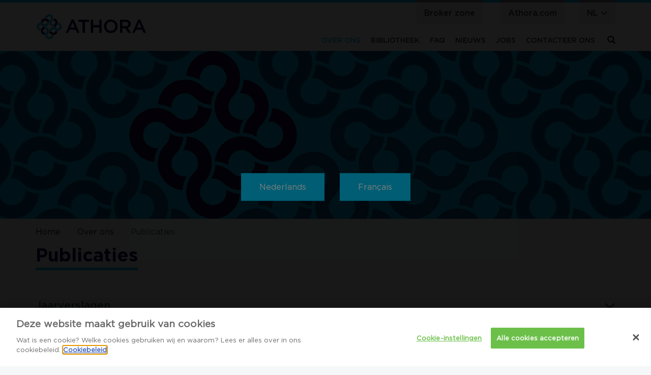

--- FILE ---
content_type: text/html; charset=UTF-8
request_url: https://www.athora.com/be/nl/over-ons/publicaties
body_size: 7192
content:
<!DOCTYPE html>
<html  lang="nl" dir="ltr" prefix="og: https://ogp.me/ns#">
  <head>
    <meta charset="utf-8" />
<noscript><style>form.antibot * :not(.antibot-message) { display: none !important; }</style>
</noscript><script async src="https://www.googletagmanager.com/gtag/js?id=UA-117998938-1"></script>
<script>window.dataLayer = window.dataLayer || [];function gtag(){dataLayer.push(arguments)};gtag("js", new Date());gtag("config", "UA-117998938-1", {"groups":"default","anonymize_ip":true,"allow_ad_personalization_signals":false});</script>
<script src="/be/sites/default/files/hotjar/hotjar.script.js?t8lkrx"></script>
<link rel="canonical" href="https://www.athora.com/be/nl/over-ons/publicaties" />
<meta name="description" content="Ontdek de verschillende documenten van Athora Belgium." />
<meta name="keywords" content="gedrasgcode, jaarverslag, SFCR, documenten, Athora Belgium" />
<meta property="og:url" content="https://www.athora.com/be/nl/over-ons/publicaties" />
<meta property="og:title" content="Publicaties | Athora Belgium" />
<meta name="google-site-verification" content="oOURbTxsDYrVOUpWwgnCM0-0YWyA0sl-raQSDAanVZc" />
<meta name="MobileOptimized" content="width" />
<meta name="HandheldFriendly" content="true" />
<meta name="viewport" content="width=device-width, initial-scale=1.0" />
<script src="https://cdn.cookielaw.org/consent/99bb6521-a556-4950-afe1-094e296e15a3/OtAutoBlock.js" type="text/javascript"></script>
<script src="https://cdn.cookielaw.org/scripttemplates/otSDKStub.js" type="text/javascript" charset="UTF-8" data-document-language="true" data-domain-script="99bb6521-a556-4950-afe1-094e296e15a3"></script>
<script type="text/javascript">
function OptanonWrapper() { }
</script>
<script type="application/ld+json">{
    "@context": "https://schema.org",
    "@graph": [
        {
            "@type": "Article",
            "headline": "Publicaties",
            "datePublished": "2019-03-28T15:48:38+0100",
            "dateModified": "2020-06-05T16:39:56+0200",
            "author": {
                "@type": "Person",
                "name": "webmaster",
                "url": "https://www.athora.com/be/nl/user/1"
            },
            "publisher": {
                "@type": "Organization",
                "name": "Athora Belgium",
                "url": "https://www.athora.com/be/nl",
                "logo": {
                    "@type": "ImageObject",
                    "url": "https://www.athora.com/be/nl/logo.png"
                }
            }
        }
    ]
}</script>
<link rel="icon" href="/be/themes/custom/athora/favicon.ico" type="image/vnd.microsoft.icon" />
<link rel="alternate" hreflang="nl" href="https://www.athora.com/be/nl/over-ons/publicaties" />
<link rel="alternate" hreflang="fr" href="https://www.athora.com/be/fr/a-propos-de-nous/publications" />
<link rel="preload" href="https://www.athora.com/be/sites/default/files/styles/background_image_preload/public/background_image/BANNER_SITE_ABOUT_2000X500_3.jpg" as="image" />
<link rel="stylesheet" href="/be/sites/default/files/background_image/css/40/public/nl/GW9zdmCve0GXRnQMsBZJdiUoHe3EJtfaSNhOM5hHLio.css?t8lkrx" media="all" />
<script src="/be/sites/default/files/google_tag/google_tag_manager/google_tag.script.js?t8lkrx" defer></script>

    <title>Publicaties</title>
    <link rel="stylesheet" media="all" href="/be/sites/default/files/css/css_ZM3GMsFyW6-qARz2Ulb5EbVOsJhpDz7RulKBZ0T1zOs.css" />
<link rel="stylesheet" media="all" href="//cdnjs.cloudflare.com/ajax/libs/font-awesome/5.15.3/css/all.min.css" />
<link rel="stylesheet" media="all" href="/be/sites/default/files/css/css_gSWm29gZFLYaiVxphZQqH0cYaFexOIz8pjCrbV69JnA.css" />
<link rel="stylesheet" media="all" href="/be/sites/default/files/css/css_BNpqhlvCBXDXVqWP2DTAtfbY52j9iLNObtNsU9T9En0.css" />
<link rel="stylesheet" media="print" href="/be/sites/default/files/css/css_VQol-18eYBR5wX-Stmj9fCIc-ljVpU1ni2AE9nVVd6A.css" />
<link rel="stylesheet" media="all" href="/be/sites/default/files/css/css_pI9RElilHatAGWrsgFT4gO9gwlXdzk7Var6A_Q2Bnfs.css" />

        <base href="https://www.athora.com" />
    
  </head>
  <body class="no-scroll path-node page-node-type-page has-glyphicons">
    <a href="#main-content" class="visually-hidden focusable skip-link">
      Overslaan en naar de inhoud gaan
    </a>
    <noscript><iframe src="https://www.googletagmanager.com/ns.html?id=GTM-5JRX4FQ" height="0" width="0" style="display:none;visibility:hidden"></iframe></noscript>
      <div class="dialog-off-canvas-main-canvas" data-off-canvas-main-canvas>
    
                    <div class="header-wrapper">
            <header class="navbar navbar-default container" id="navbar" role="banner">
                                    <div class="navbar-header">
                          <div class="region region-navigation">
          <a class="logo navbar-btn pull-left" href="/be/nl" title="Home" rel="home">
      <img src="/be/themes/custom/athora/logo.svg" alt="Home" />
    </a>
      <section class="search-modal-block-form settings-tray-editable block block-tbn-search block-search-modal-block clearfix" data-drupal-selector="search-modal-block-form" id="block-searchmodal" data-drupal-settingstray="editable">
  
    

      <div class="search-modal-block-form form-group js-form-wrapper form-wrapper" id="search-modal-block-form"><div class="form-item js-form-item form-type-search js-form-type-search form-item-keys js-form-item-keys form-no-label form-group">
      <label for="edit-keys" class="control-label sr-only">Vind hier wat u zoekt</label>
  
  
  <input title="Vind hier wat u zoekt" placeholder="Vind hier wat u zoekt" class="search-modal-input form-search form-control" data-drupal-selector="edit-keys" type="search" id="edit-keys" name="keys" value="" size="15" maxlength="128" />

  
  
      <div id="edit-keys--description" class="description help-block">
      Geef de woorden op waarnaar u wilt zoeken.
    </div>
  </div>
<a href="/be/nl/search/gss/modal" class="search-use-ajax glyphicon glyphicon-search btn-modal-search" id="ajax-search" data-drupal-selector="edit-open-modal"></a><input autocomplete="off" data-drupal-selector="form-ipszbhenzaqqxewvdznlggzmtu4fj-56zdiigs-cicc" type="hidden" name="form_build_id" value="form-IpszBHeNZAQqXEWVdZNlggZMtu4fj_56ZDiIGs_cICc" /><input data-drupal-selector="edit-search-modal-block-form" type="hidden" name="form_id" value="search_modal_block_form" /></div>

  </section>


  </div>

                                                                            <button type="button" class="navbar-toggle" data-toggle="collapse" data-target="#navbar-collapse">
                                <span class="sr-only">Navigatie wisselen</span>
                                <span class="icon-bar"></span>
                                <span class="icon-bar"></span>
                                <span class="icon-bar"></span>
                            </button>
                                            </div>

                                                                <div id="navbar-collapse" class="navbar-collapse collapse navbar-right">
                              <div class="region region-navigation-collapsible">
    <nav role="navigation" aria-labelledby="block-header-menu" id="block-header" class="settings-tray-editable" data-drupal-settingstray="editable">
            
  <h2 class="visually-hidden" id="block-header-menu">Header</h2>
  

        
      <ul class="menu menu--header nav">
                      <li class="first">
                                        <a href="/be/nl/broker-zone" data-drupal-link-system-path="node/526">Broker zone</a>
              </li>
                      <li class="last">
                                        <a href="https://www.athora.com" title="Athora main site" rel="noreferrer">Athora.com</a>
              </li>
        </ul>
  

  </nav>
<section class="language-switcher-language-url settings-tray-editable block block-language block-language-blocklanguage-content clearfix" id="block-languageswitchercontent" role="navigation" data-drupal-settingstray="editable">
  
    

      <a class="btn btn-secondary dropdown-toggle btn-language-toggle" href="#" role="button" data-toggle="dropdown" aria-haspopup="true" aria-expanded="false">
        nl <i class="glyphicon glyphicon-menu-down"></i>
    </a>
    <div  class="links language-nav dropdown-menu"><a href="/be/nl/over-ons/publicaties" class="language-link is-active" data-language="nl" hreflang="nl" data-drupal-link-system-path="node/77">Nederlands</a><a href="/be/fr/a-propos-de-nous/publications" class="language-link" data-language="fr" hreflang="fr" data-drupal-link-system-path="node/77">Français</a></div></ul>

  </section>

<nav role="navigation" aria-labelledby="block-athora-main-menu-menu" id="block-athora-main-menu">
            <h2 class="sr-only" id="block-athora-main-menu-menu">Hoofdnavigatie</h2>

                  <ul data-region="navigation_collapsible" class="menu menu--main nav navbar-nav">
                                            <li class="active">
                    <a href="/be/nl/over-ons" data-drupal-link-system-path="node/2">Over ons</a>
                                                        <ul data-region="navigation_collapsible" class="menu menu--main nav navbar-nav">
                                            <li>
                    <a href="/be/nl/over-ons/wie-zijn-we" data-drupal-link-system-path="node/79">Wie zijn we?</a>
                                    </li>
                                            <li>
                    <a href="/be/nl/over-ons/onze-geschiedenis" data-drupal-link-system-path="node/71">Onze geschiedenis</a>
                                    </li>
                                            <li>
                    <a href="/be/nl/over-ons/onze-missie-strategie-waarden" data-drupal-link-system-path="node/821">Onze Missie, Strategie, Waarden</a>
                                    </li>
                                            <li>
                    <a href="/be/nl/over-ons/management" data-drupal-link-system-path="node/73">Management</a>
                                    </li>
                                            <li>
                    <a href="/be/nl/athora-bruges-marathon" data-drupal-link-system-path="node/88">Athora Bruges Marathon</a>
                                    </li>
                                            <li class="active">
                    <a href="/be/nl/over-ons/publicaties" data-drupal-link-system-path="node/77" class="is-active">Publicaties</a>
                                    </li>
                                            <li>
                    <a href="/be/nl/over-ons/wettelijke-informatie" data-drupal-link-system-path="node/67">Wettelijke informatie</a>
                                    </li>
                    </ul>
    
                                    </li>
                                            <li>
                    <a href="/be/nl/bibliotheek" data-drupal-link-system-path="node/39">Bibliotheek</a>
                                                        <ul data-region="navigation_collapsible" class="menu menu--main nav navbar-nav">
                                            <li>
                    <a href="/be/nl/bibliotheek/documenten" data-drupal-link-system-path="document-library">Documenten</a>
                                    </li>
                                            <li>
                    <a href="/be/nl/beleggingsfondsen" data-drupal-link-system-path="node/40">Beleggingsfondsen</a>
                                    </li>
                                            <li>
                    <a href="/be/nl/aanvullend-pensioen" title="Aanvullend pensioen" data-drupal-link-system-path="node/775">Aanvullend pensioen</a>
                                    </li>
                    </ul>
    
                                    </li>
                                            <li>
                    <a href="/be/nl/algemeen-faq" data-drupal-link-system-path="node/885">FAQ</a>
                                                        <ul data-region="navigation_collapsible" class="menu menu--main nav navbar-nav">
                                            <li>
                    <a href="/be/nl/bibliotheek/faq" data-drupal-link-system-path="faq">FAQ Athora</a>
                                    </li>
                                            <li>
                    <a href="/be/nl/overdracht-NN-Athora" data-drupal-link-system-path="faq/2988">FAQ overdracht NN-Athora (2022)</a>
                                    </li>
                                            <li>
                    <a href="/be/nl/overdracht-NN-Athora-2025" data-drupal-link-system-path="faq/3013">FAQ overdracht NN-Athora (2025)</a>
                                    </li>
                    </ul>
    
                                    </li>
                                            <li>
                    <a href="/be/nl/nieuws" data-drupal-link-system-path="node/150">Nieuws</a>
                                    </li>
                                            <li>
                    <a href="https://jobs.be.athora.com" target="_blank" rel="noopener noreferrer">Jobs</a>
                                    </li>
                                            <li>
                    <a href="/be/nl/contacteer-ons" data-drupal-link-system-path="node/34">Contacteer ons</a>
                                    </li>
                    </ul>
    

  </nav>

  </div>

                        </div>
                                                    </header>
        </div>
    
<div class="visible-print-block header-print page-header">
    <div class="container">
        <div class="row">
            <div class="col-sm-12">
                                                    <img class="logo pull-left visible-print-inline-block" src="/be/themes/custom/athora/logo-print.svg" />
                            </div>
        </div>
    </div>
</div>
        

      <div class="background-image-wrapper">
  <section id="block-backgroundimage" class="settings-tray-editable block block-background-image clearfix" data-drupal-settingstray="editable">
  
    

      <div class="background-image-inner"><div class="background-image background-image--GW9zdmCve0GXRnQMsBZJdiUoHe3EJtfaSNhOM5hHLio"></div>
<div class="background-image-overlay"></div>
</div>

  </section>

<section id="block-backgroundimagetext" class="settings-tray-editable block block-background-image block-background-image-text clearfix" data-drupal-settingstray="editable">
  
    

      
  </section>


</div>

  
  <div role="main" class="main-container container-fluid js-quickedit-main-content">
    <div class="row">

                              <div role="heading">
              <div class="region region-header">
        <ol class="breadcrumb">
          <li >
                  <a href="/be/nl">Home</a>
              </li>
          <li >
                  <a href="/be/nl/over-ons">Over ons</a>
              </li>
          <li >
                  Publicaties
              </li>
      </ol>

<div data-drupal-messages-fallback class="hidden"></div>
    <h1 class="page-header">
<span>Publicaties</span>
</h1>


  </div>

          </div>
              
            
                  <section>

                
                
                
                                      
                  
                          <a id="main-content"></a>
            <div class="region region-content">
    <section class="hidden settings-tray-editable block block-language-selection-page clearfix" id="block-languageselectionpageblock" data-drupal-settingstray="editable">
  
    

      
<div class="language_selection_page_body">
    <div class="language_selection_page_body_inner">
        <div class="item-list"><ul><li><a href="/be/nl/over-ons/publicaties" class="language_selection_page_link_nl language-link" data-language="nl" hreflang="nl">Nederlands</a></li><li><a href="/be/fr/a-propos-de-nous/publications" class="language_selection_page_link_fr language-link" data-language="fr" hreflang="fr">Français</a></li></ul></div>
    </div>
</div>

  </section>

  
<article role="article" class="page full clearfix">

  
    

  
  <div class="content">
    <div class="container-wrapper bs-1col">
  
  <div class="container bs-region bs-region--main">
    <section class="views-element-container block block-views block-views-blockreports-block-1 clearfix">
  
    

      <div class="form-group"><div class="view view-reports view-id-reports view-display-id-block_1 js-view-dom-id-ff17a49a0f82a896f54e5e19a012f5dc0e4e7bd4cbeea9354a00b6c828e8a935">
  
    
      
      <div class="view-content">
            <div class="views-row">
      <h3 class="js-views-accordion-group-header">Jaarverslagen</h3>
      <div class="views-row">
    <div class="views-field views-field-nothing"><span class="field-content"><a href="/be/sites/default/files/2024-06/Athora_2023_Annual_Report.pdf" target="_blank"><span class="glyphicon glyphicon-save-file"></span></a></span></div><div class="views-field views-field-field-documents"><div class="field-content">Jaarverslag Athora Group 2023</div></div>
  </div>
      <div class="views-row">
    <div class="views-field views-field-nothing"><span class="field-content"><a href="/be/sites/default/files/2023-06/Athora-2022-Annual-Report.pdf" target="_blank"><span class="glyphicon glyphicon-save-file"></span></a></span></div><div class="views-field views-field-field-documents"><div class="field-content">Jaarverslag Athora Group 2022</div></div>
  </div>
      <div class="views-row">
    <div class="views-field views-field-nothing"><span class="field-content"><a href="/be/sites/default/files/2023-06/Athora_2021_Annual_Report.pdf" target="_blank"><span class="glyphicon glyphicon-save-file"></span></a></span></div><div class="views-field views-field-field-documents"><div class="field-content">Jaarverslag Athora Group 2021</div></div>
  </div>
      <div class="views-row">
    <div class="views-field views-field-nothing"><span class="field-content"><a href="/be/sites/default/files/2021-04/Athora-Annual-Report-2020_1.pdf" target="_blank"><span class="glyphicon glyphicon-save-file"></span></a></span></div><div class="views-field views-field-field-documents"><div class="field-content">Jaarverslag Athora Group 2020</div></div>
  </div>

  </div>
      <div class="views-row">
      <h3 class="js-views-accordion-group-header">Diverse publicaties</h3>
      <div class="views-row">
    <div class="views-field views-field-nothing"><span class="field-content"><a href="/be/sites/default/files/2023-06/Gedragscode.pdf" target="_blank"><span class="glyphicon glyphicon-save-file"></span></a></span></div><div class="views-field views-field-field-documents"><div class="field-content">Gedragscode</div></div>
  </div>

  </div>
      <div class="views-row">
      <h3 class="js-views-accordion-group-header">SFCR documentation</h3>
      <div class="views-row">
    <div class="views-field views-field-nothing"><span class="field-content"><a href="/be/sites/default/files/2025-06/2024%20Athora%20Belgium%20SFCR.pdf" target="_blank"><span class="glyphicon glyphicon-save-file"></span></a></span></div><div class="views-field views-field-field-documents"><div class="field-content">SFCR 2024 - Athora Belgium</div></div>
  </div>
      <div class="views-row">
    <div class="views-field views-field-nothing"><span class="field-content"><a href="/be/sites/default/files/2024-04/SFCR_2023-Athora_Belgium.pdf" target="_blank"><span class="glyphicon glyphicon-save-file"></span></a></span></div><div class="views-field views-field-field-documents"><div class="field-content">SFCR 2023 - Athora Belgium</div></div>
  </div>
      <div class="views-row">
    <div class="views-field views-field-nothing"><span class="field-content"><a href="/be/sites/default/files/2023-04/2022%20Athora%20Belgium%20SFCR_0.pdf" target="_blank"><span class="glyphicon glyphicon-save-file"></span></a></span></div><div class="views-field views-field-field-documents"><div class="field-content">SFCR 2022 - Athora Belgium</div></div>
  </div>
      <div class="views-row">
    <div class="views-field views-field-nothing"><span class="field-content"><a href="/be/sites/default/files/2022-04/00145%20Athora%20Belgium%20SFCR%202021.pdf" target="_blank"><span class="glyphicon glyphicon-save-file"></span></a></span></div><div class="views-field views-field-field-documents"><div class="field-content">SFCR 2021 - Athora Belgium</div></div>
  </div>
      <div class="views-row">
    <div class="views-field views-field-nothing"><span class="field-content"><a href="/be/sites/default/files/2022-04/2020%20AB%20SFCR_1.pdf" target="_blank"><span class="glyphicon glyphicon-save-file"></span></a></span></div><div class="views-field views-field-field-documents"><div class="field-content">SFCR 2020 - Athora Belgium</div></div>
  </div>
      <div class="views-row">
    <div class="views-field views-field-nothing"><span class="field-content"><a href="/be/sites/default/files/2022-04/2019%20AB%20SFCR_2.pdf" target="_blank"><span class="glyphicon glyphicon-save-file"></span></a></span></div><div class="views-field views-field-field-documents"><div class="field-content">SFCR 2019 - Athora Belgium</div></div>
  </div>
      <div class="views-row">
    <div class="views-field views-field-nothing"><span class="field-content"><a href="/be/sites/default/files/2019-05/2018_BE000_SFCR.pdf" target="_blank"><span class="glyphicon glyphicon-save-file"></span></a></span></div><div class="views-field views-field-field-documents"><div class="field-content">SFCR 2018 - Generali Belgium</div></div>
  </div>
      <div class="views-row">
    <div class="views-field views-field-nothing"><span class="field-content"><a href="/be/sites/default/files/2019-05/2017_BE000_SFCR_NBB.pdf" target="_blank"><span class="glyphicon glyphicon-save-file"></span></a></span></div><div class="views-field views-field-field-documents"><div class="field-content">SFCR 2017 - Generali Belgium</div></div>
  </div>
      <div class="views-row">
    <div class="views-field views-field-nothing"><span class="field-content"><a href="/be/sites/default/files/2019-05/2016_BE000_SFCR_public.pdf" target="_blank"><span class="glyphicon glyphicon-save-file"></span></a></span></div><div class="views-field views-field-field-documents"><div class="field-content">SFCR 2016 - Generali Belgium</div></div>
  </div>
      <div class="views-row">
    <div class="views-field views-field-nothing"><span class="field-content"><a href="/be/sites/default/files/2019-05/BE000_Solvency_and_Financial_condition_report-Public_QRTs-as-of_December_31_2018_NL.xlsx" target="_blank"><span class="glyphicon glyphicon-save-file"></span></a></span></div><div class="views-field views-field-field-documents"><div class="field-content">SFCR 2018 - Generali Belgium QRT</div></div>
  </div>
      <div class="views-row">
    <div class="views-field views-field-nothing"><span class="field-content"><a href="/be/sites/default/files/2019-05/BE000_Solvency_and_Financial_condition_report-Public_QRTs-as-of_December_31_2017_NL.xlsx" target="_blank"><span class="glyphicon glyphicon-save-file"></span></a></span></div><div class="views-field views-field-field-documents"><div class="field-content">SFCR 2017 - Generali Belgium QRT</div></div>
  </div>
      <div class="views-row">
    <div class="views-field views-field-nothing"><span class="field-content"><a href="/be/sites/default/files/2019-05/BE000_Solvency_and_Financial_condition_report-Public_QRTs-as-of_December_31_2016_NL.xlsx" target="_blank"><span class="glyphicon glyphicon-save-file"></span></a></span></div><div class="views-field views-field-field-documents"><div class="field-content">SFCR 2016 - Generali Belgium QRT</div></div>
  </div>

  </div>

    </div>
  
          </div>
</div>

  </section>


  </div>
</div>

  </div>

</article>


  </div>

              </section>

                </div>
  </div>


<div class="footer-wrapper">
  <footer class="footer container" role="contentinfo">
                            <div class="region region-footer-top">
    <section id="block-athoralogo" class="settings-tray-editable block block-block-content block-block-content464afde3-36d1-4898-8cbd-f9b230881634 clearfix" data-drupal-settingstray="editable">
  
    

      
            <div class="field field--name-body field--type-text-with-summary field--label-hidden field--item"><div alt="logo negative" data-embed-button="media" data-entity-embed-display="view_mode:media.original" data-entity-embed-display-settings="{&quot;link_url&quot;:&quot;internal:\/&quot;,&quot;link_url_target&quot;:0}" data-entity-type="media" data-entity-uuid="915a70f1-acfb-406c-afb3-2b3175897000" title="logo negatie" data-langcode="und" class="embedded-entity"><a href="/be/nl"><div>
      
            <div class="field field--name-field-media-image field--type-image field--label-hidden field--item">  <img src="/be/sites/default/files/2019-03/Logo_inverse.svg" alt="logo negative" title="logo negatie" loading="lazy" class="img-responsive" /></div>
      
  </div>
</a></div>
<p> </p>
</div>
      
  </section>


  </div>

                                              <div class="region region-footer-middle">
    <nav role="navigation" aria-labelledby="block-mainnavigation-menu" id="block-mainnavigation" class="settings-tray-editable" data-drupal-settingstray="editable">
            
  <h2 class="visually-hidden" id="block-mainnavigation-menu">Main navigation</h2>
  

                    <ul data-region="footer_middle" class="menu menu--main nav navbar-nav">
                                            <li class="active">
                    <a href="/be/nl/over-ons" data-drupal-link-system-path="node/2">Over ons</a>
                                    </li>
                                            <li>
                    <a href="/be/nl/bibliotheek" data-drupal-link-system-path="node/39">Bibliotheek</a>
                                    </li>
                                            <li>
                    <a href="/be/nl/algemeen-faq" data-drupal-link-system-path="node/885">FAQ</a>
                                    </li>
                                            <li>
                    <a href="/be/nl/nieuws" data-drupal-link-system-path="node/150">Nieuws</a>
                                    </li>
                                            <li>
                    <a href="https://jobs.be.athora.com" target="_blank" rel="noopener noreferrer">Jobs</a>
                                    </li>
                                            <li>
                    <a href="/be/nl/contacteer-ons" data-drupal-link-system-path="node/34">Contacteer ons</a>
                                    </li>
                    </ul>
    

  </nav>
<section id="block-socialmedialinks" class="settings-tray-editable block-social-media-links block block-social-media-links-block clearfix" data-drupal-settingstray="editable">
  
    

      

<ul class="social-media-links--platforms platforms inline horizontal">
      <li>
      <a class="social-media-link-icon--linkedin" href="https://www.linkedin.com/https://www.linkedin.com/ "  >
        <span class='fab fa-linkedin fa-2x'></span>
      </a>

          </li>
  </ul>

  </section>


  </div>

                                                <div class="region region-footer-bottom">
    <nav role="navigation" aria-labelledby="block-footer-menu" id="block-footer" class="settings-tray-editable" data-drupal-settingstray="editable">
            
  <h2 class="visually-hidden" id="block-footer-menu">Footer</h2>
  

        
      <ul class="menu menu--footer nav">
                      <li class="first">
                                        <a href="/be/nl/gegevensbescherming" data-drupal-link-system-path="node/503">Gegevensbescherming </a>
              </li>
                      <li>
                                        <a href="/be/nl/cookiebeleid" data-drupal-link-system-path="node/41">Cookiebeleid</a>
              </li>
                      <li>
                                        <a href="/be/nl/contacteer-ons" data-drupal-link-system-path="node/34">Toegangsplan</a>
              </li>
                      <li>
                                        <a href="/be/nl/sitemap" data-drupal-link-system-path="sitemap">Sitemap</a>
              </li>
                      <li class="last">
                                        <span id="ot-sdk-btn" class="ot-sdk-show-settings navbar-text">Cookie instellingen</span>
              </li>
        </ul>
  

  </nav>
<section id="block-copyright" class="settings-tray-editable block block-block-content block-block-contentb858d97d-eaa5-4cfe-af6f-b92c21bbca95 clearfix" data-drupal-settingstray="editable">
  
    

      
            <div class="field field--name-body field--type-text-with-summary field--label-hidden field--item"><p>© 2019 Athora IP Company, Ltd. All Rights Reserved.</p>
</div>
      
  </section>


  </div>

                  </footer>
</div>




  </div>

    <script>window.dataLayer = window.dataLayer || []; window.dataLayer.push({"":"Athora Belgium","userUid":0});</script>

    <script type="application/json" data-drupal-selector="drupal-settings-json">{"path":{"baseUrl":"\/be\/","scriptPath":null,"pathPrefix":"nl\/","currentPath":"node\/77","currentPathIsAdmin":false,"isFront":false,"currentLanguage":"nl"},"pluralDelimiter":"\u0003","suppressDeprecationErrors":true,"ajaxPageState":{"libraries":"athora\/bootstrap-scripts,athora\/bootstrap-styles,athora\/global-scripts,athora\/global-styles,athora\/socket.io-client,athora\/vartheme-styles,athora\/vbp-colors,blazy\/load,bootstrap\/popover,bootstrap\/theme,bootstrap\/tooltip,core\/drupal.dialog.ajax,datalayer\/behaviors,entity_embed\/caption,extlink\/drupal.extlink,google_analytics\/google_analytics,social_media_links\/fontawesome.component,social_media_links\/social_media_links.theme,system\/base,tbn_language_cookie\/cookie-redirect,tbn_search\/tbn-search,tbn_search_google_analytics\/tbn-search-google-analytics,varbase_media\/common,vartheme\/ajax,vartheme\/alert,vartheme\/autocomplete,vartheme\/betterlogin,vartheme\/bootstrap-no-spacing,vartheme\/bootstrap-print,vartheme\/bootstrap-scripts,vartheme\/bootstrap-styles,vartheme\/bs-callouts,vartheme\/card,vartheme\/edge2edge,vartheme\/equal-height,vartheme\/field,vartheme\/file,vartheme\/filter,vartheme\/form,vartheme\/global-scripts,vartheme\/global-styles,vartheme\/icon,vartheme\/navbar,vartheme\/navbar-admin,vartheme\/node,vartheme\/outside-in,vartheme\/panel,vartheme\/progress-bar,vartheme\/spacing,vartheme\/table-drag,vartheme\/tabs,vartheme\/toolbar,vartheme\/vb-tags,vartheme\/vbp-colors,views\/views.module,views_accordion\/views_accordion.accordion,webform_bootstrap\/webform_bootstrap","theme":"athora","theme_token":null},"ajaxTrustedUrl":{"form_action_p_pvdeGsVG5zNF_XLGPTvYSKCf43t8qZYSwcfZl2uzM":true},"dataLayer":{"defaultLang":"nl","languages":{"en":{"id":"en","name":"Engels","direction":"ltr","weight":0},"nl":{"id":"nl","name":"Nederlands","direction":"ltr","weight":1},"fr":{"id":"fr","name":"Frans","direction":"ltr","weight":2}}},"google_analytics":{"account":"UA-117998938-1","trackOutbound":true,"trackMailto":true,"trackDownload":true,"trackDownloadExtensions":"7z|aac|arc|arj|asf|asx|avi|bin|csv|doc(x|m)?|dot(x|m)?|exe|flv|gif|gz|gzip|hqx|jar|jpe?g|js|mp(2|3|4|e?g)|mov(ie)?|msi|msp|pdf|phps|png|ppt(x|m)?|pot(x|m)?|pps(x|m)?|ppam|sld(x|m)?|thmx|qtm?|ra(m|r)?|sea|sit|tar|tgz|torrent|txt|wav|wma|wmv|wpd|xls(x|m|b)?|xlt(x|m)|xlam|xml|z|zip"},"data":{"extlink":{"extTarget":false,"extTargetNoOverride":false,"extNofollow":false,"extNoreferrer":false,"extFollowNoOverride":false,"extClass":"0","extLabel":"(link is external)","extImgClass":false,"extSubdomains":true,"extExclude":"","extInclude":"","extCssExclude":"","extCssExplicit":"","extAlert":false,"extAlertText":"Deze link leidt naar een externe website. We zijn niet verantwoordelijk voor hun inhoud.","mailtoClass":"0","mailtoLabel":"(link stuurt e-mail)","extUseFontAwesome":false,"extIconPlacement":"append","extFaLinkClasses":"fa fa-external-link","extFaMailtoClasses":"fa fa-envelope-o","whitelistedDomains":null}},"bootstrap":{"forms_has_error_value_toggle":1,"gstt_io_socket_url":"https:\/\/www.athora.com\/","gstt_io_socket_path":"\/be\/gstt\/socket.io","popover_enabled":1,"popover_animation":1,"popover_auto_close":1,"popover_container":"body","popover_content":"","popover_delay":"0","popover_html":0,"popover_placement":"right","popover_selector":"","popover_title":"","popover_trigger":"click","tooltip_enabled":1,"tooltip_animation":1,"tooltip_container":"body","tooltip_delay":"0","tooltip_html":0,"tooltip_placement":"auto left","tooltip_selector":"","tooltip_trigger":"hover"},"views_accordion":{"ff17a49a0f82a896f54e5e19a012f5dc0e4e7bd4cbeea9354a00b6c828e8a935":{"usegroupheader":true,"collapsible":1,"rowstartopen":false,"animated":"linear","duration":"200","heightStyle":"content","event":"click","useHeaderIcons":1,"iconHeader":"ui-icon-triangle-1-e","iconActiveHeader":"ui-icon-triangle-1-s","display":".js-view-dom-id-ff17a49a0f82a896f54e5e19a012f5dc0e4e7bd4cbeea9354a00b6c828e8a935","header":".js-views-accordion-group-header"}},"tbn_language_cookie":{"cookie":{"name":"language","expire":31536000,"path":"\/","domain":""},"set_on_every_pageload":false,"default_language":"nl"},"backgroundImage":{"baseClass":"background-image"},"tbnSearchGoogleAnalytics":{"pagePath":"\/be\/nl\/search\/gss\/modal","pageTitle":"Zoeken | Athora Belgium"},"user":{"uid":0,"permissionsHash":"385a2756169322355697c979677dcd53df162d749e9487fdf6416dcc4f577f6d"}}</script>
<script src="/be/sites/default/files/js/js_ApT_q6HjR2Vak8Vng46bSPY5yTe4ites7u4e0-5bW8I.js"></script>

  </body>
</html>


--- FILE ---
content_type: text/css
request_url: https://www.athora.com/be/sites/default/files/background_image/css/40/public/nl/GW9zdmCve0GXRnQMsBZJdiUoHe3EJtfaSNhOM5hHLio.css?t8lkrx
body_size: 631
content:
/* Background Image Styles (https://www.drupal.org/project/background_image). */

.background-image-wrapper {
  position: relative;
  overflow: hidden;
}

.background-image-full-viewport .background-image-wrapper::after {
  content: '';
  display: block;
  position: relative;
  height: 100vh;
  width: 100vw;
  z-index: -1;
}

.background-image-inner {
  bottom: 0;
  left: 0;
  overflow: hidden;
  position: fixed;
  right: 0;
  top: 0;
  transform: translate3d(0, 0, 0);
  z-index: -1;
}

.background-image,
.background-image::before,
.background-image::after {
  background-repeat: no-repeat;
  background-position: center center;
  background-size: cover;
  bottom: -40px;
  display: block;
  left: -40px;
  position: absolute;
  right: -40px;
  top: -40px;
  transform: translate3d(0,0,0) translateZ(0);
}



.background-image::before,
.background-image::after {
  content: '';
}

.background-image-overlay {
  bottom: 0;
  height: 100vh;
  left: 0;
  position: absolute;
  right: 0;
  transform: translate3d(0,0,0) translateZ(0);
}

body:not(.background-image-full-viewport) .background-image-overlay {
  display: none;
}

.background-image-full-viewport .background-image-text {
  bottom: 0;
  left: 0;
  position: absolute;
  right: 0;
}

.background-image-text {
  width: 100%;
}

.background-image--GW9zdmCve0GXRnQMsBZJdiUoHe3EJtfaSNhOM5hHLio::before {
  background-color: #ffffff;
  background-image: url("https://www.athora.com/be/sites/default/files/styles/background_image_preload/public/background_image/BANNER_SITE_ABOUT_2000X500_3.jpg");
  -webkit-filter: blur(40px);
  filter: blur(40px);
}

.background-image--GW9zdmCve0GXRnQMsBZJdiUoHe3EJtfaSNhOM5hHLio::after {
  background-image: url("https://www.athora.com/be/sites/default/files/background_image/BANNER_SITE_ABOUT_2000X500_3.jpg");
}

@media all and (min-width: 1400px) {
  .background-image--GW9zdmCve0GXRnQMsBZJdiUoHe3EJtfaSNhOM5hHLio::after {
    background-image: url("https://www.athora.com/be/sites/default/files/background_image/BANNER_SITE_ABOUT_2000X500_3.jpg");
  }
}
@media only screen and (-webkit-min-device-pixel-ratio:2) and (min-width: 1400px),only screen and (min--moz-device-pixel-ratio:2) and (min-width: 1400px),only screen and (-o-min-device-pixel-ratio:2/1) and (min-width: 1400px),only screen and (min-device-pixel-ratio:2) and (min-width: 1400px),only screen and (min-resolution: 192dpi) and (min-width: 1400px),only screen and (min-resolution: 2dppx) and (min-width: 1400px) {
  .background-image--GW9zdmCve0GXRnQMsBZJdiUoHe3EJtfaSNhOM5hHLio::after {
    background-image: url("https://www.athora.com/be/sites/default/files/background_image/BANNER_SITE_ABOUT_2000X500_3.jpg");
  }
}


--- FILE ---
content_type: text/css
request_url: https://www.athora.com/be/sites/default/files/css/css_BNpqhlvCBXDXVqWP2DTAtfbY52j9iLNObtNsU9T9En0.css
body_size: 49378
content:
.feature-even .center-items{-webkit-box-orient:horizontal;-webkit-box-direction:reverse;-ms-flex-direction:row-reverse;flex-direction:row-reverse;}.flex-item{-webkit-box-flex:1;-ms-flex:1 0 25%;flex:1 0 25%;max-width:50%;}@media screen and (max-width:991px){.flex-item{-webkit-box-flex:1;-ms-flex:1 0 50%;flex:1 0 50%;max-width:100%;}}@media screen and (max-width:767px){.flex-item{-webkit-box-flex:1;-ms-flex:1 0 100%;flex:1 0 100%;max-width:100%;}}.card{background-color:#ffffff;border-top:solid 5px #00BBE7;}.container{padding-right:15px;padding-left:15px;margin-right:auto;margin-left:auto;}@media (min-width:768px){.container{width:750px;}}@media (min-width:992px){.container{width:970px;}}@media (min-width:1200px){.container{width:1170px;}}.cta-primary{display:inline-block;margin-bottom:0;font-weight:normal;text-align:center;white-space:nowrap;vertical-align:middle;-ms-touch-action:manipulation;touch-action:manipulation;cursor:pointer;background-image:none;border:1px solid transparent;padding:6px 12px;font-size:16px;line-height:1.42857143;border-radius:4px;-webkit-user-select:none;-moz-user-select:none;-ms-user-select:none;user-select:none;color:#fff;background-color:#00BBE7;border-color:#00BBE7;border-radius:0;padding:15px 35px;margin-top:15px;}.cta-primary:focus,.cta-primary:active:focus,.cta-primary.active:focus,.cta-primary.focus,.cta-primary:active.focus,.cta-primary.active.focus{outline:5px auto -webkit-focus-ring-color;outline-offset:-2px;}.cta-primary:hover,.cta-primary:focus,.cta-primary.focus{color:#333;text-decoration:none;}.cta-primary:active,.cta-primary.active{background-image:none;outline:0;-webkit-box-shadow:inset 0 3px 5px rgba(0,0,0,0.125);box-shadow:inset 0 3px 5px rgba(0,0,0,0.125);}.cta-primary.disabled,.cta-primary[disabled],fieldset[disabled] .cta-primary{cursor:not-allowed;filter:alpha(opacity=65);opacity:0.65;-webkit-box-shadow:none;box-shadow:none;}a.cta-primary.disabled,fieldset[disabled] a.cta-primary{pointer-events:none;}.cta-primary:focus,.cta-primary.focus{color:#fff;background-color:#0092b4;border-color:#005468;}.cta-primary:hover{color:#fff;background-color:#0092b4;border-color:#0089aa;}.cta-primary:active,.cta-primary.active,.open > .dropdown-toggle.cta-primary{color:#fff;background-color:#0092b4;background-image:none;border-color:#0089aa;}.cta-primary:active:hover,.cta-primary.active:hover,.open > .dropdown-toggle.cta-primary:hover,.cta-primary:active:focus,.cta-primary.active:focus,.open > .dropdown-toggle.cta-primary:focus,.cta-primary:active.focus,.cta-primary.active.focus,.open > .dropdown-toggle.cta-primary.focus{color:#fff;background-color:#007590;border-color:#005468;}.cta-primary.disabled:hover,.cta-primary[disabled]:hover,fieldset[disabled] .cta-primary:hover,.cta-primary.disabled:focus,.cta-primary[disabled]:focus,fieldset[disabled] .cta-primary:focus,.cta-primary.disabled.focus,.cta-primary[disabled].focus,fieldset[disabled] .cta-primary.focus{background-color:#00BBE7;border-color:#00BBE7;}.cta-primary .badge{color:#00BBE7;background-color:#fff;}.cta-secondary{display:inline-block;margin-bottom:0;font-weight:normal;text-align:center;white-space:nowrap;vertical-align:middle;-ms-touch-action:manipulation;touch-action:manipulation;cursor:pointer;background-image:none;border:1px solid transparent;padding:6px 12px;font-size:16px;line-height:1.42857143;border-radius:4px;-webkit-user-select:none;-moz-user-select:none;-ms-user-select:none;user-select:none;color:#fff;background-color:#13004B;border-color:#13004B;border-radius:0;padding:15px 35px;margin-top:15px;}.cta-secondary:focus,.cta-secondary:active:focus,.cta-secondary.active:focus,.cta-secondary.focus,.cta-secondary:active.focus,.cta-secondary.active.focus{outline:5px auto -webkit-focus-ring-color;outline-offset:-2px;}.cta-secondary:hover,.cta-secondary:focus,.cta-secondary.focus{color:#333;text-decoration:none;}.cta-secondary:active,.cta-secondary.active{background-image:none;outline:0;-webkit-box-shadow:inset 0 3px 5px rgba(0,0,0,0.125);box-shadow:inset 0 3px 5px rgba(0,0,0,0.125);}.cta-secondary.disabled,.cta-secondary[disabled],fieldset[disabled] .cta-secondary{cursor:not-allowed;filter:alpha(opacity=65);opacity:0.65;-webkit-box-shadow:none;box-shadow:none;}a.cta-secondary.disabled,fieldset[disabled] a.cta-secondary{pointer-events:none;}.cta-secondary:focus,.cta-secondary.focus{color:#fff;background-color:#060018;border-color:#000000;}.cta-secondary:hover{color:#fff;background-color:#060018;border-color:#03000e;}.cta-secondary:active,.cta-secondary.active,.open > .dropdown-toggle.cta-secondary{color:#fff;background-color:#060018;background-image:none;border-color:#03000e;}.cta-secondary:active:hover,.cta-secondary.active:hover,.open > .dropdown-toggle.cta-secondary:hover,.cta-secondary:active:focus,.cta-secondary.active:focus,.open > .dropdown-toggle.cta-secondary:focus,.cta-secondary:active.focus,.cta-secondary.active.focus,.open > .dropdown-toggle.cta-secondary.focus{color:#fff;background-color:#000000;border-color:#000000;}.cta-secondary.disabled:hover,.cta-secondary[disabled]:hover,fieldset[disabled] .cta-secondary:hover,.cta-secondary.disabled:focus,.cta-secondary[disabled]:focus,fieldset[disabled] .cta-secondary:focus,.cta-secondary.disabled.focus,.cta-secondary[disabled].focus,fieldset[disabled] .cta-secondary.focus{background-color:#13004B;border-color:#13004B;}.cta-secondary .badge{color:#13004B;background-color:#fff;}.sub-title{color:#00BBE7;padding-bottom:15px;margin-bottom:15px;border-bottom:solid 3px #E3E7E9;}html{font-family:sans-serif;-ms-text-size-adjust:100%;-webkit-text-size-adjust:100%;}body{margin:0;}article,aside,details,figcaption,figure,footer,header,hgroup,main,menu,nav,section,summary{display:block;}audio,canvas,progress,video{display:inline-block;vertical-align:baseline;}audio:not([controls]){display:none;height:0;}[hidden],template{display:none;}a{background-color:transparent;}a:active,a:hover{outline:0;}abbr[title]{border-bottom:none;text-decoration:underline;-webkit-text-decoration:underline dotted;text-decoration:underline dotted;}b,strong{font-weight:bold;}dfn{font-style:italic;}h1{font-size:2em;margin:0.67em 0;}mark{background:#ff0;color:#000;}small{font-size:80%;}sub,sup{font-size:75%;line-height:0;position:relative;vertical-align:baseline;}sup{top:-0.5em;}sub{bottom:-0.25em;}img{border:0;}svg:not(:root){overflow:hidden;}figure{margin:1em 40px;}hr{-webkit-box-sizing:content-box;box-sizing:content-box;height:0;}pre{overflow:auto;}code,kbd,pre,samp{font-family:monospace,monospace;font-size:1em;}button,input,optgroup,select,textarea{color:inherit;font:inherit;margin:0;}button{overflow:visible;}button,select{text-transform:none;}button,html input[type="button"],input[type="reset"],input[type="submit"]{-webkit-appearance:button;cursor:pointer;}button[disabled],html input[disabled]{cursor:default;}button::-moz-focus-inner,input::-moz-focus-inner{border:0;padding:0;}input{line-height:normal;}input[type="checkbox"],input[type="radio"]{-webkit-box-sizing:border-box;box-sizing:border-box;padding:0;}input[type="number"]::-webkit-inner-spin-button,input[type="number"]::-webkit-outer-spin-button{height:auto;}input[type="search"]{-webkit-appearance:textfield;-webkit-box-sizing:content-box;box-sizing:content-box;}input[type="search"]::-webkit-search-cancel-button,input[type="search"]::-webkit-search-decoration{-webkit-appearance:none;}fieldset{border:1px solid #c0c0c0;margin:0 2px;padding:0.35em 0.625em 0.75em;}legend{border:0;padding:0;}textarea{overflow:auto;}optgroup{font-weight:bold;}table{border-collapse:collapse;border-spacing:0;}td,th{padding:0;}@media print{*,*:before,*:after{color:#000 !important;text-shadow:none !important;background:transparent !important;-webkit-box-shadow:none !important;box-shadow:none !important;}a,a:visited{text-decoration:underline;}a[href]:after{content:" (" attr(href) ")";}abbr[title]:after{content:" (" attr(title) ")";}a[href^="#"]:after,a[href^="javascript:"]:after{content:"";}pre,blockquote{border:1px solid #999;page-break-inside:avoid;}thead{display:table-header-group;}tr,img{page-break-inside:avoid;}img{max-width:100% !important;}p,h2,h3{orphans:3;widows:3;}h2,h3{page-break-after:avoid;}.navbar{display:none;}.btn > .caret,.dropup > .btn > .caret{border-top-color:#000 !important;}.label{border:1px solid #000;}.table{border-collapse:collapse !important;}.table td,.table th{background-color:#fff !important;}.table-bordered th,.table-bordered td{border:1px solid #ddd !important;}}@font-face{font-family:"Glyphicons Halflings";src:url(/be/themes/custom/athora/bootstrap/fonts/glyphicons-halflings-regular.eot);src:url(/be/themes/custom/athora/bootstrap/fonts/glyphicons-halflings-regular.eot#iefix) format("embedded-opentype"),url(/be/themes/custom/athora/bootstrap/fonts/glyphicons-halflings-regular.woff2) format("woff2"),url(/be/themes/custom/athora/bootstrap/fonts/glyphicons-halflings-regular.woff) format("woff"),url(/be/themes/custom/athora/bootstrap/fonts/glyphicons-halflings-regular.ttf) format("truetype"),url(/be/themes/custom/athora/bootstrap/fonts/glyphicons-halflings-regular.svg#glyphicons_halflingsregular) format("svg");}.glyphicon{position:relative;top:1px;display:inline-block;font-family:"Glyphicons Halflings";font-style:normal;font-weight:400;line-height:1;-webkit-font-smoothing:antialiased;-moz-osx-font-smoothing:grayscale;}.glyphicon-asterisk:before{content:"\002a";}.glyphicon-plus:before{content:"\002b";}.glyphicon-euro:before,.glyphicon-eur:before{content:"\20ac";}.glyphicon-minus:before{content:"\2212";}.glyphicon-cloud:before{content:"\2601";}.glyphicon-envelope:before{content:"\2709";}.glyphicon-pencil:before{content:"\270f";}.glyphicon-glass:before{content:"\e001";}.glyphicon-music:before{content:"\e002";}.glyphicon-search:before{content:"\e003";}.glyphicon-heart:before{content:"\e005";}.glyphicon-star:before{content:"\e006";}.glyphicon-star-empty:before{content:"\e007";}.glyphicon-user:before{content:"\e008";}.glyphicon-film:before{content:"\e009";}.glyphicon-th-large:before{content:"\e010";}.glyphicon-th:before{content:"\e011";}.glyphicon-th-list:before{content:"\e012";}.glyphicon-ok:before{content:"\e013";}.glyphicon-remove:before{content:"\e014";}.glyphicon-zoom-in:before{content:"\e015";}.glyphicon-zoom-out:before{content:"\e016";}.glyphicon-off:before{content:"\e017";}.glyphicon-signal:before{content:"\e018";}.glyphicon-cog:before{content:"\e019";}.glyphicon-trash:before{content:"\e020";}.glyphicon-home:before{content:"\e021";}.glyphicon-file:before{content:"\e022";}.glyphicon-time:before{content:"\e023";}.glyphicon-road:before{content:"\e024";}.glyphicon-download-alt:before{content:"\e025";}.glyphicon-download:before{content:"\e026";}.glyphicon-upload:before{content:"\e027";}.glyphicon-inbox:before{content:"\e028";}.glyphicon-play-circle:before{content:"\e029";}.glyphicon-repeat:before{content:"\e030";}.glyphicon-refresh:before{content:"\e031";}.glyphicon-list-alt:before{content:"\e032";}.glyphicon-lock:before{content:"\e033";}.glyphicon-flag:before{content:"\e034";}.glyphicon-headphones:before{content:"\e035";}.glyphicon-volume-off:before{content:"\e036";}.glyphicon-volume-down:before{content:"\e037";}.glyphicon-volume-up:before{content:"\e038";}.glyphicon-qrcode:before{content:"\e039";}.glyphicon-barcode:before{content:"\e040";}.glyphicon-tag:before{content:"\e041";}.glyphicon-tags:before{content:"\e042";}.glyphicon-book:before{content:"\e043";}.glyphicon-bookmark:before{content:"\e044";}.glyphicon-print:before{content:"\e045";}.glyphicon-camera:before{content:"\e046";}.glyphicon-font:before{content:"\e047";}.glyphicon-bold:before{content:"\e048";}.glyphicon-italic:before{content:"\e049";}.glyphicon-text-height:before{content:"\e050";}.glyphicon-text-width:before{content:"\e051";}.glyphicon-align-left:before{content:"\e052";}.glyphicon-align-center:before{content:"\e053";}.glyphicon-align-right:before{content:"\e054";}.glyphicon-align-justify:before{content:"\e055";}.glyphicon-list:before{content:"\e056";}.glyphicon-indent-left:before{content:"\e057";}.glyphicon-indent-right:before{content:"\e058";}.glyphicon-facetime-video:before{content:"\e059";}.glyphicon-picture:before{content:"\e060";}.glyphicon-map-marker:before{content:"\e062";}.glyphicon-adjust:before{content:"\e063";}.glyphicon-tint:before{content:"\e064";}.glyphicon-edit:before{content:"\e065";}.glyphicon-share:before{content:"\e066";}.glyphicon-check:before{content:"\e067";}.glyphicon-move:before{content:"\e068";}.glyphicon-step-backward:before{content:"\e069";}.glyphicon-fast-backward:before{content:"\e070";}.glyphicon-backward:before{content:"\e071";}.glyphicon-play:before{content:"\e072";}.glyphicon-pause:before{content:"\e073";}.glyphicon-stop:before{content:"\e074";}.glyphicon-forward:before{content:"\e075";}.glyphicon-fast-forward:before{content:"\e076";}.glyphicon-step-forward:before{content:"\e077";}.glyphicon-eject:before{content:"\e078";}.glyphicon-chevron-left:before{content:"\e079";}.glyphicon-chevron-right:before{content:"\e080";}.glyphicon-plus-sign:before{content:"\e081";}.glyphicon-minus-sign:before{content:"\e082";}.glyphicon-remove-sign:before{content:"\e083";}.glyphicon-ok-sign:before{content:"\e084";}.glyphicon-question-sign:before{content:"\e085";}.glyphicon-info-sign:before{content:"\e086";}.glyphicon-screenshot:before{content:"\e087";}.glyphicon-remove-circle:before{content:"\e088";}.glyphicon-ok-circle:before{content:"\e089";}.glyphicon-ban-circle:before{content:"\e090";}.glyphicon-arrow-left:before{content:"\e091";}.glyphicon-arrow-right:before{content:"\e092";}.glyphicon-arrow-up:before{content:"\e093";}.glyphicon-arrow-down:before{content:"\e094";}.glyphicon-share-alt:before{content:"\e095";}.glyphicon-resize-full:before{content:"\e096";}.glyphicon-resize-small:before{content:"\e097";}.glyphicon-exclamation-sign:before{content:"\e101";}.glyphicon-gift:before{content:"\e102";}.glyphicon-leaf:before{content:"\e103";}.glyphicon-fire:before{content:"\e104";}.glyphicon-eye-open:before{content:"\e105";}.glyphicon-eye-close:before{content:"\e106";}.glyphicon-warning-sign:before{content:"\e107";}.glyphicon-plane:before{content:"\e108";}.glyphicon-calendar:before{content:"\e109";}.glyphicon-random:before{content:"\e110";}.glyphicon-comment:before{content:"\e111";}.glyphicon-magnet:before{content:"\e112";}.glyphicon-chevron-up:before{content:"\e113";}.glyphicon-chevron-down:before{content:"\e114";}.glyphicon-retweet:before{content:"\e115";}.glyphicon-shopping-cart:before{content:"\e116";}.glyphicon-folder-close:before{content:"\e117";}.glyphicon-folder-open:before{content:"\e118";}.glyphicon-resize-vertical:before{content:"\e119";}.glyphicon-resize-horizontal:before{content:"\e120";}.glyphicon-hdd:before{content:"\e121";}.glyphicon-bullhorn:before{content:"\e122";}.glyphicon-bell:before{content:"\e123";}.glyphicon-certificate:before{content:"\e124";}.glyphicon-thumbs-up:before{content:"\e125";}.glyphicon-thumbs-down:before{content:"\e126";}.glyphicon-hand-right:before{content:"\e127";}.glyphicon-hand-left:before{content:"\e128";}.glyphicon-hand-up:before{content:"\e129";}.glyphicon-hand-down:before{content:"\e130";}.glyphicon-circle-arrow-right:before{content:"\e131";}.glyphicon-circle-arrow-left:before{content:"\e132";}.glyphicon-circle-arrow-up:before{content:"\e133";}.glyphicon-circle-arrow-down:before{content:"\e134";}.glyphicon-globe:before{content:"\e135";}.glyphicon-wrench:before{content:"\e136";}.glyphicon-tasks:before{content:"\e137";}.glyphicon-filter:before{content:"\e138";}.glyphicon-briefcase:before{content:"\e139";}.glyphicon-fullscreen:before{content:"\e140";}.glyphicon-dashboard:before{content:"\e141";}.glyphicon-paperclip:before{content:"\e142";}.glyphicon-heart-empty:before{content:"\e143";}.glyphicon-link:before{content:"\e144";}.glyphicon-phone:before{content:"\e145";}.glyphicon-pushpin:before{content:"\e146";}.glyphicon-usd:before{content:"\e148";}.glyphicon-gbp:before{content:"\e149";}.glyphicon-sort:before{content:"\e150";}.glyphicon-sort-by-alphabet:before{content:"\e151";}.glyphicon-sort-by-alphabet-alt:before{content:"\e152";}.glyphicon-sort-by-order:before{content:"\e153";}.glyphicon-sort-by-order-alt:before{content:"\e154";}.glyphicon-sort-by-attributes:before{content:"\e155";}.glyphicon-sort-by-attributes-alt:before{content:"\e156";}.glyphicon-unchecked:before{content:"\e157";}.glyphicon-expand:before{content:"\e158";}.glyphicon-collapse-down:before{content:"\e159";}.glyphicon-collapse-up:before{content:"\e160";}.glyphicon-log-in:before{content:"\e161";}.glyphicon-flash:before{content:"\e162";}.glyphicon-log-out:before{content:"\e163";}.glyphicon-new-window:before{content:"\e164";}.glyphicon-record:before{content:"\e165";}.glyphicon-save:before{content:"\e166";}.glyphicon-open:before{content:"\e167";}.glyphicon-saved:before{content:"\e168";}.glyphicon-import:before{content:"\e169";}.glyphicon-export:before{content:"\e170";}.glyphicon-send:before{content:"\e171";}.glyphicon-floppy-disk:before{content:"\e172";}.glyphicon-floppy-saved:before{content:"\e173";}.glyphicon-floppy-remove:before{content:"\e174";}.glyphicon-floppy-save:before{content:"\e175";}.glyphicon-floppy-open:before{content:"\e176";}.glyphicon-credit-card:before{content:"\e177";}.glyphicon-transfer:before{content:"\e178";}.glyphicon-cutlery:before{content:"\e179";}.glyphicon-header:before{content:"\e180";}.glyphicon-compressed:before{content:"\e181";}.glyphicon-earphone:before{content:"\e182";}.glyphicon-phone-alt:before{content:"\e183";}.glyphicon-tower:before{content:"\e184";}.glyphicon-stats:before{content:"\e185";}.glyphicon-sd-video:before{content:"\e186";}.glyphicon-hd-video:before{content:"\e187";}.glyphicon-subtitles:before{content:"\e188";}.glyphicon-sound-stereo:before{content:"\e189";}.glyphicon-sound-dolby:before{content:"\e190";}.glyphicon-sound-5-1:before{content:"\e191";}.glyphicon-sound-6-1:before{content:"\e192";}.glyphicon-sound-7-1:before{content:"\e193";}.glyphicon-copyright-mark:before{content:"\e194";}.glyphicon-registration-mark:before{content:"\e195";}.glyphicon-cloud-download:before{content:"\e197";}.glyphicon-cloud-upload:before{content:"\e198";}.glyphicon-tree-conifer:before{content:"\e199";}.glyphicon-tree-deciduous:before{content:"\e200";}.glyphicon-cd:before{content:"\e201";}.glyphicon-save-file:before{content:"\e202";}.glyphicon-open-file:before{content:"\e203";}.glyphicon-level-up:before{content:"\e204";}.glyphicon-copy:before{content:"\e205";}.glyphicon-paste:before{content:"\e206";}.glyphicon-alert:before{content:"\e209";}.glyphicon-equalizer:before{content:"\e210";}.glyphicon-king:before{content:"\e211";}.glyphicon-queen:before{content:"\e212";}.glyphicon-pawn:before{content:"\e213";}.glyphicon-bishop:before{content:"\e214";}.glyphicon-knight:before{content:"\e215";}.glyphicon-baby-formula:before{content:"\e216";}.glyphicon-tent:before{content:"\26fa";}.glyphicon-blackboard:before{content:"\e218";}.glyphicon-bed:before{content:"\e219";}.glyphicon-apple:before{content:"\f8ff";}.glyphicon-erase:before{content:"\e221";}.glyphicon-hourglass:before{content:"\231b";}.glyphicon-lamp:before{content:"\e223";}.glyphicon-duplicate:before{content:"\e224";}.glyphicon-piggy-bank:before{content:"\e225";}.glyphicon-scissors:before{content:"\e226";}.glyphicon-bitcoin:before{content:"\e227";}.glyphicon-btc:before{content:"\e227";}.glyphicon-xbt:before{content:"\e227";}.glyphicon-yen:before{content:"\00a5";}.glyphicon-jpy:before{content:"\00a5";}.glyphicon-ruble:before{content:"\20bd";}.glyphicon-rub:before{content:"\20bd";}.glyphicon-scale:before{content:"\e230";}.glyphicon-ice-lolly:before{content:"\e231";}.glyphicon-ice-lolly-tasted:before{content:"\e232";}.glyphicon-education:before{content:"\e233";}.glyphicon-option-horizontal:before{content:"\e234";}.glyphicon-option-vertical:before{content:"\e235";}.glyphicon-menu-hamburger:before{content:"\e236";}.glyphicon-modal-window:before{content:"\e237";}.glyphicon-oil:before{content:"\e238";}.glyphicon-grain:before{content:"\e239";}.glyphicon-sunglasses:before{content:"\e240";}.glyphicon-text-size:before{content:"\e241";}.glyphicon-text-color:before{content:"\e242";}.glyphicon-text-background:before{content:"\e243";}.glyphicon-object-align-top:before{content:"\e244";}.glyphicon-object-align-bottom:before{content:"\e245";}.glyphicon-object-align-horizontal:before{content:"\e246";}.glyphicon-object-align-left:before{content:"\e247";}.glyphicon-object-align-vertical:before{content:"\e248";}.glyphicon-object-align-right:before{content:"\e249";}.glyphicon-triangle-right:before{content:"\e250";}.glyphicon-triangle-left:before{content:"\e251";}.glyphicon-triangle-bottom:before{content:"\e252";}.glyphicon-triangle-top:before{content:"\e253";}.glyphicon-console:before{content:"\e254";}.glyphicon-superscript:before{content:"\e255";}.glyphicon-subscript:before{content:"\e256";}.glyphicon-menu-left:before{content:"\e257";}.glyphicon-menu-right:before{content:"\e258";}.glyphicon-menu-down:before{content:"\e259";}.glyphicon-menu-up:before{content:"\e260";}*{-webkit-box-sizing:border-box;box-sizing:border-box;}*:before,*:after{-webkit-box-sizing:border-box;box-sizing:border-box;}html{font-size:10px;-webkit-tap-highlight-color:rgba(0,0,0,0);}body{font-family:'Gotham-book',sans-serif;font-size:16px;line-height:1.42857143;color:#485865;background-color:#F5F7F8;}input,button,select,textarea{font-family:inherit;font-size:inherit;line-height:inherit;}a{color:#13004B;text-decoration:none;}a:hover,a:focus{color:#00BBE7;text-decoration:underline;}a:focus{outline:5px auto -webkit-focus-ring-color;outline-offset:-2px;}figure{margin:0;}img{vertical-align:middle;}.img-responsive,.thumbnail > img,.thumbnail a > img,.carousel-inner > .item > img,.carousel-inner > .item > a > img{display:block;max-width:100%;height:auto;}.img-rounded{border-radius:6px;}.img-thumbnail{padding:4px;line-height:1.42857143;background-color:#F5F7F8;border:1px solid #ddd;border-radius:4px;-webkit-transition:all 0.2s ease-in-out;transition:all 0.2s ease-in-out;display:inline-block;max-width:100%;height:auto;}.img-circle{border-radius:50%;}hr{margin-top:22px;margin-bottom:22px;border:0;border-top:1px solid #E3E7E9;}.sr-only{position:absolute;width:1px;height:1px;padding:0;margin:-1px;overflow:hidden;clip:rect(0,0,0,0);border:0;}.sr-only-focusable:active,.sr-only-focusable:focus{position:static;width:auto;height:auto;margin:0;overflow:visible;clip:auto;}[role="button"]{cursor:pointer;}h1,h2,h3,h4,h5,h6,.h1,.h2,.h3,.h4,.h5,.h6{font-family:'Gotham-bold',sans-serif;font-weight:500;line-height:1.1;color:inherit;}h1 small,h2 small,h3 small,h4 small,h5 small,h6 small,.h1 small,.h2 small,.h3 small,.h4 small,.h5 small,.h6 small,h1 .small,h2 .small,h3 .small,h4 .small,h5 .small,h6 .small,.h1 .small,.h2 .small,.h3 .small,.h4 .small,.h5 .small,.h6 .small{font-weight:400;line-height:1;color:#777777;}h1,.h1,h2,.h2,h3,.h3{margin-top:22px;margin-bottom:11px;}h1 small,.h1 small,h2 small,.h2 small,h3 small,.h3 small,h1 .small,.h1 .small,h2 .small,.h2 .small,h3 .small,.h3 .small{font-size:65%;}h4,.h4,h5,.h5,h6,.h6{margin-top:11px;margin-bottom:11px;}h4 small,.h4 small,h5 small,.h5 small,h6 small,.h6 small,h4 .small,.h4 .small,h5 .small,.h5 .small,h6 .small,.h6 .small{font-size:75%;}h1,.h1{font-size:36px;}h2,.h2{font-size:36px;}h3,.h3{font-size:22px;}h4,.h4{font-size:20px;}h5,.h5{font-size:16px;}h6,.h6{font-size:14px;}p{margin:0 0 11px;}.lead{margin-bottom:22px;font-size:18px;font-weight:300;line-height:1.4;}@media (min-width:768px){.lead{font-size:24px;}}small,.small{font-size:87%;}mark,.mark{padding:0.2em;background-color:#fcf8e3;}.text-left{text-align:left;}.text-right{text-align:right;}.text-center{text-align:center;}.text-justify{text-align:justify;}.text-nowrap{white-space:nowrap;}.text-lowercase{text-transform:lowercase;}.text-uppercase{text-transform:uppercase;}.text-capitalize{text-transform:capitalize;}.text-muted{color:#777777;}.text-primary{color:#00BBE7;}a.text-primary:hover,a.text-primary:focus{color:#0092b4;}.text-success{color:#3c763d;}a.text-success:hover,a.text-success:focus{color:#2b542c;}.text-info{color:#31708f;}a.text-info:hover,a.text-info:focus{color:#245269;}.text-warning{color:#8a6d3b;}a.text-warning:hover,a.text-warning:focus{color:#66512c;}.text-danger{color:#a94442;}a.text-danger:hover,a.text-danger:focus{color:#843534;}.bg-primary{color:#fff;background-color:#00BBE7;}a.bg-primary:hover,a.bg-primary:focus{background-color:#0092b4;}.bg-success{background-color:#dff0d8;}a.bg-success:hover,a.bg-success:focus{background-color:#c1e2b3;}.bg-info{background-color:#d9edf7;}a.bg-info:hover,a.bg-info:focus{background-color:#afd9ee;}.bg-warning{background-color:#fcf8e3;}a.bg-warning:hover,a.bg-warning:focus{background-color:#f7ecb5;}.bg-danger{background-color:#f2dede;}a.bg-danger:hover,a.bg-danger:focus{background-color:#e4b9b9;}.page-header{padding-bottom:10px;margin:44px 0 22px;border-bottom:1px solid #eeeeee;}ul,ol{margin-top:0;margin-bottom:11px;}ul ul,ol ul,ul ol,ol ol{margin-bottom:0;}.list-unstyled{padding-left:0;list-style:none;}.list-inline{padding-left:0;list-style:none;margin-left:-5px;}.list-inline > li{display:inline-block;padding-right:5px;padding-left:5px;}dl{margin-top:0;margin-bottom:22px;}dt,dd{line-height:1.42857143;}dt{font-weight:700;}dd{margin-left:0;}@media (min-width:1199px){.dl-horizontal dt{float:left;width:160px;clear:left;text-align:right;overflow:hidden;text-overflow:ellipsis;white-space:nowrap;}.dl-horizontal dd{margin-left:180px;}}abbr[title],abbr[data-original-title]{cursor:help;}.initialism{font-size:90%;text-transform:uppercase;}blockquote{padding:11px 22px;margin:0 0 22px;font-size:20px;border-left:5px solid #eeeeee;}blockquote p:last-child,blockquote ul:last-child,blockquote ol:last-child{margin-bottom:0;}blockquote footer,blockquote small,blockquote .small{display:block;font-size:80%;line-height:1.42857143;color:#777777;}blockquote footer:before,blockquote small:before,blockquote .small:before{content:"\2014 \00A0";}.blockquote-reverse,blockquote.pull-right{padding-right:15px;padding-left:0;text-align:right;border-right:5px solid #eeeeee;border-left:0;}.blockquote-reverse footer:before,blockquote.pull-right footer:before,.blockquote-reverse small:before,blockquote.pull-right small:before,.blockquote-reverse .small:before,blockquote.pull-right .small:before{content:"";}.blockquote-reverse footer:after,blockquote.pull-right footer:after,.blockquote-reverse small:after,blockquote.pull-right small:after,.blockquote-reverse .small:after,blockquote.pull-right .small:after{content:"\00A0 \2014";}address{margin-bottom:22px;font-style:normal;line-height:1.42857143;}code,kbd,pre,samp{font-family:Menlo,Monaco,Consolas,"Courier New",monospace;}code{padding:2px 4px;font-size:90%;color:#c7254e;background-color:#f9f2f4;border-radius:4px;}kbd{padding:2px 4px;font-size:90%;color:#fff;background-color:#333;border-radius:3px;-webkit-box-shadow:inset 0 -1px 0 rgba(0,0,0,0.25);box-shadow:inset 0 -1px 0 rgba(0,0,0,0.25);}kbd kbd{padding:0;font-size:100%;font-weight:700;-webkit-box-shadow:none;box-shadow:none;}pre{display:block;padding:10.5px;margin:0 0 11px;font-size:15px;line-height:1.42857143;color:#333333;word-break:break-all;word-wrap:break-word;background-color:#f5f5f5;border:1px solid #ccc;border-radius:4px;}pre code{padding:0;font-size:inherit;color:inherit;white-space:pre-wrap;background-color:transparent;border-radius:0;}.pre-scrollable{max-height:340px;overflow-y:scroll;}.container{padding-right:15px;padding-left:15px;margin-right:auto;margin-left:auto;}@media (min-width:768px){.container{width:750px;}}@media (min-width:992px){.container{width:970px;}}@media (min-width:1200px){.container{width:1170px;}}.container-fluid{padding-right:15px;padding-left:15px;margin-right:auto;margin-left:auto;}.row{margin-right:-15px;margin-left:-15px;}.row-no-gutters{margin-right:0;margin-left:0;}.row-no-gutters [class*="col-"]{padding-right:0;padding-left:0;}.col-xs-1,.col-sm-1,.col-md-1,.col-lg-1,.col-xs-2,.col-sm-2,.col-md-2,.col-lg-2,.col-xs-3,.col-sm-3,.col-md-3,.col-lg-3,.col-xs-4,.col-sm-4,.col-md-4,.col-lg-4,.col-xs-5,.col-sm-5,.col-md-5,.col-lg-5,.col-xs-6,.col-sm-6,.col-md-6,.col-lg-6,.col-xs-7,.col-sm-7,.col-md-7,.col-lg-7,.col-xs-8,.col-sm-8,.col-md-8,.col-lg-8,.col-xs-9,.col-sm-9,.col-md-9,.col-lg-9,.col-xs-10,.col-sm-10,.col-md-10,.col-lg-10,.col-xs-11,.col-sm-11,.col-md-11,.col-lg-11,.col-xs-12,.col-sm-12,.col-md-12,.col-lg-12{position:relative;min-height:1px;padding-right:15px;padding-left:15px;}.col-xs-1,.col-xs-2,.col-xs-3,.col-xs-4,.col-xs-5,.col-xs-6,.col-xs-7,.col-xs-8,.col-xs-9,.col-xs-10,.col-xs-11,.col-xs-12{float:left;}.col-xs-12{width:100%;}.col-xs-11{width:91.66666667%;}.col-xs-10{width:83.33333333%;}.col-xs-9{width:75%;}.col-xs-8{width:66.66666667%;}.col-xs-7{width:58.33333333%;}.col-xs-6{width:50%;}.col-xs-5{width:41.66666667%;}.col-xs-4{width:33.33333333%;}.col-xs-3{width:25%;}.col-xs-2{width:16.66666667%;}.col-xs-1{width:8.33333333%;}.col-xs-pull-12{right:100%;}.col-xs-pull-11{right:91.66666667%;}.col-xs-pull-10{right:83.33333333%;}.col-xs-pull-9{right:75%;}.col-xs-pull-8{right:66.66666667%;}.col-xs-pull-7{right:58.33333333%;}.col-xs-pull-6{right:50%;}.col-xs-pull-5{right:41.66666667%;}.col-xs-pull-4{right:33.33333333%;}.col-xs-pull-3{right:25%;}.col-xs-pull-2{right:16.66666667%;}.col-xs-pull-1{right:8.33333333%;}.col-xs-pull-0{right:auto;}.col-xs-push-12{left:100%;}.col-xs-push-11{left:91.66666667%;}.col-xs-push-10{left:83.33333333%;}.col-xs-push-9{left:75%;}.col-xs-push-8{left:66.66666667%;}.col-xs-push-7{left:58.33333333%;}.col-xs-push-6{left:50%;}.col-xs-push-5{left:41.66666667%;}.col-xs-push-4{left:33.33333333%;}.col-xs-push-3{left:25%;}.col-xs-push-2{left:16.66666667%;}.col-xs-push-1{left:8.33333333%;}.col-xs-push-0{left:auto;}.col-xs-offset-12{margin-left:100%;}.col-xs-offset-11{margin-left:91.66666667%;}.col-xs-offset-10{margin-left:83.33333333%;}.col-xs-offset-9{margin-left:75%;}.col-xs-offset-8{margin-left:66.66666667%;}.col-xs-offset-7{margin-left:58.33333333%;}.col-xs-offset-6{margin-left:50%;}.col-xs-offset-5{margin-left:41.66666667%;}.col-xs-offset-4{margin-left:33.33333333%;}.col-xs-offset-3{margin-left:25%;}.col-xs-offset-2{margin-left:16.66666667%;}.col-xs-offset-1{margin-left:8.33333333%;}.col-xs-offset-0{margin-left:0%;}@media (min-width:768px){.col-sm-1,.col-sm-2,.col-sm-3,.col-sm-4,.col-sm-5,.col-sm-6,.col-sm-7,.col-sm-8,.col-sm-9,.col-sm-10,.col-sm-11,.col-sm-12{float:left;}.col-sm-12{width:100%;}.col-sm-11{width:91.66666667%;}.col-sm-10{width:83.33333333%;}.col-sm-9{width:75%;}.col-sm-8{width:66.66666667%;}.col-sm-7{width:58.33333333%;}.col-sm-6{width:50%;}.col-sm-5{width:41.66666667%;}.col-sm-4{width:33.33333333%;}.col-sm-3{width:25%;}.col-sm-2{width:16.66666667%;}.col-sm-1{width:8.33333333%;}.col-sm-pull-12{right:100%;}.col-sm-pull-11{right:91.66666667%;}.col-sm-pull-10{right:83.33333333%;}.col-sm-pull-9{right:75%;}.col-sm-pull-8{right:66.66666667%;}.col-sm-pull-7{right:58.33333333%;}.col-sm-pull-6{right:50%;}.col-sm-pull-5{right:41.66666667%;}.col-sm-pull-4{right:33.33333333%;}.col-sm-pull-3{right:25%;}.col-sm-pull-2{right:16.66666667%;}.col-sm-pull-1{right:8.33333333%;}.col-sm-pull-0{right:auto;}.col-sm-push-12{left:100%;}.col-sm-push-11{left:91.66666667%;}.col-sm-push-10{left:83.33333333%;}.col-sm-push-9{left:75%;}.col-sm-push-8{left:66.66666667%;}.col-sm-push-7{left:58.33333333%;}.col-sm-push-6{left:50%;}.col-sm-push-5{left:41.66666667%;}.col-sm-push-4{left:33.33333333%;}.col-sm-push-3{left:25%;}.col-sm-push-2{left:16.66666667%;}.col-sm-push-1{left:8.33333333%;}.col-sm-push-0{left:auto;}.col-sm-offset-12{margin-left:100%;}.col-sm-offset-11{margin-left:91.66666667%;}.col-sm-offset-10{margin-left:83.33333333%;}.col-sm-offset-9{margin-left:75%;}.col-sm-offset-8{margin-left:66.66666667%;}.col-sm-offset-7{margin-left:58.33333333%;}.col-sm-offset-6{margin-left:50%;}.col-sm-offset-5{margin-left:41.66666667%;}.col-sm-offset-4{margin-left:33.33333333%;}.col-sm-offset-3{margin-left:25%;}.col-sm-offset-2{margin-left:16.66666667%;}.col-sm-offset-1{margin-left:8.33333333%;}.col-sm-offset-0{margin-left:0%;}}@media (min-width:992px){.col-md-1,.col-md-2,.col-md-3,.col-md-4,.col-md-5,.col-md-6,.col-md-7,.col-md-8,.col-md-9,.col-md-10,.col-md-11,.col-md-12{float:left;}.col-md-12{width:100%;}.col-md-11{width:91.66666667%;}.col-md-10{width:83.33333333%;}.col-md-9{width:75%;}.col-md-8{width:66.66666667%;}.col-md-7{width:58.33333333%;}.col-md-6{width:50%;}.col-md-5{width:41.66666667%;}.col-md-4{width:33.33333333%;}.col-md-3{width:25%;}.col-md-2{width:16.66666667%;}.col-md-1{width:8.33333333%;}.col-md-pull-12{right:100%;}.col-md-pull-11{right:91.66666667%;}.col-md-pull-10{right:83.33333333%;}.col-md-pull-9{right:75%;}.col-md-pull-8{right:66.66666667%;}.col-md-pull-7{right:58.33333333%;}.col-md-pull-6{right:50%;}.col-md-pull-5{right:41.66666667%;}.col-md-pull-4{right:33.33333333%;}.col-md-pull-3{right:25%;}.col-md-pull-2{right:16.66666667%;}.col-md-pull-1{right:8.33333333%;}.col-md-pull-0{right:auto;}.col-md-push-12{left:100%;}.col-md-push-11{left:91.66666667%;}.col-md-push-10{left:83.33333333%;}.col-md-push-9{left:75%;}.col-md-push-8{left:66.66666667%;}.col-md-push-7{left:58.33333333%;}.col-md-push-6{left:50%;}.col-md-push-5{left:41.66666667%;}.col-md-push-4{left:33.33333333%;}.col-md-push-3{left:25%;}.col-md-push-2{left:16.66666667%;}.col-md-push-1{left:8.33333333%;}.col-md-push-0{left:auto;}.col-md-offset-12{margin-left:100%;}.col-md-offset-11{margin-left:91.66666667%;}.col-md-offset-10{margin-left:83.33333333%;}.col-md-offset-9{margin-left:75%;}.col-md-offset-8{margin-left:66.66666667%;}.col-md-offset-7{margin-left:58.33333333%;}.col-md-offset-6{margin-left:50%;}.col-md-offset-5{margin-left:41.66666667%;}.col-md-offset-4{margin-left:33.33333333%;}.col-md-offset-3{margin-left:25%;}.col-md-offset-2{margin-left:16.66666667%;}.col-md-offset-1{margin-left:8.33333333%;}.col-md-offset-0{margin-left:0%;}}@media (min-width:1200px){.col-lg-1,.col-lg-2,.col-lg-3,.col-lg-4,.col-lg-5,.col-lg-6,.col-lg-7,.col-lg-8,.col-lg-9,.col-lg-10,.col-lg-11,.col-lg-12{float:left;}.col-lg-12{width:100%;}.col-lg-11{width:91.66666667%;}.col-lg-10{width:83.33333333%;}.col-lg-9{width:75%;}.col-lg-8{width:66.66666667%;}.col-lg-7{width:58.33333333%;}.col-lg-6{width:50%;}.col-lg-5{width:41.66666667%;}.col-lg-4{width:33.33333333%;}.col-lg-3{width:25%;}.col-lg-2{width:16.66666667%;}.col-lg-1{width:8.33333333%;}.col-lg-pull-12{right:100%;}.col-lg-pull-11{right:91.66666667%;}.col-lg-pull-10{right:83.33333333%;}.col-lg-pull-9{right:75%;}.col-lg-pull-8{right:66.66666667%;}.col-lg-pull-7{right:58.33333333%;}.col-lg-pull-6{right:50%;}.col-lg-pull-5{right:41.66666667%;}.col-lg-pull-4{right:33.33333333%;}.col-lg-pull-3{right:25%;}.col-lg-pull-2{right:16.66666667%;}.col-lg-pull-1{right:8.33333333%;}.col-lg-pull-0{right:auto;}.col-lg-push-12{left:100%;}.col-lg-push-11{left:91.66666667%;}.col-lg-push-10{left:83.33333333%;}.col-lg-push-9{left:75%;}.col-lg-push-8{left:66.66666667%;}.col-lg-push-7{left:58.33333333%;}.col-lg-push-6{left:50%;}.col-lg-push-5{left:41.66666667%;}.col-lg-push-4{left:33.33333333%;}.col-lg-push-3{left:25%;}.col-lg-push-2{left:16.66666667%;}.col-lg-push-1{left:8.33333333%;}.col-lg-push-0{left:auto;}.col-lg-offset-12{margin-left:100%;}.col-lg-offset-11{margin-left:91.66666667%;}.col-lg-offset-10{margin-left:83.33333333%;}.col-lg-offset-9{margin-left:75%;}.col-lg-offset-8{margin-left:66.66666667%;}.col-lg-offset-7{margin-left:58.33333333%;}.col-lg-offset-6{margin-left:50%;}.col-lg-offset-5{margin-left:41.66666667%;}.col-lg-offset-4{margin-left:33.33333333%;}.col-lg-offset-3{margin-left:25%;}.col-lg-offset-2{margin-left:16.66666667%;}.col-lg-offset-1{margin-left:8.33333333%;}.col-lg-offset-0{margin-left:0%;}}table{background-color:transparent;}table col[class*="col-"]{position:static;display:table-column;float:none;}table td[class*="col-"],table th[class*="col-"]{position:static;display:table-cell;float:none;}caption{padding-top:8px;padding-bottom:8px;color:#777777;text-align:left;}th{text-align:left;}.table{width:100%;max-width:100%;margin-bottom:22px;}.table > thead > tr > th,.table > tbody > tr > th,.table > tfoot > tr > th,.table > thead > tr > td,.table > tbody > tr > td,.table > tfoot > tr > td{padding:8px;line-height:1.42857143;vertical-align:top;border-top:1px solid #ddd;}.table > thead > tr > th{vertical-align:bottom;border-bottom:2px solid #ddd;}.table > caption + thead > tr:first-child > th,.table > colgroup + thead > tr:first-child > th,.table > thead:first-child > tr:first-child > th,.table > caption + thead > tr:first-child > td,.table > colgroup + thead > tr:first-child > td,.table > thead:first-child > tr:first-child > td{border-top:0;}.table > tbody + tbody{border-top:2px solid #ddd;}.table .table{background-color:#F5F7F8;}.table-condensed > thead > tr > th,.table-condensed > tbody > tr > th,.table-condensed > tfoot > tr > th,.table-condensed > thead > tr > td,.table-condensed > tbody > tr > td,.table-condensed > tfoot > tr > td{padding:5px;}.table-bordered{border:1px solid #ddd;}.table-bordered > thead > tr > th,.table-bordered > tbody > tr > th,.table-bordered > tfoot > tr > th,.table-bordered > thead > tr > td,.table-bordered > tbody > tr > td,.table-bordered > tfoot > tr > td{border:1px solid #ddd;}.table-bordered > thead > tr > th,.table-bordered > thead > tr > td{border-bottom-width:2px;}.table-striped > tbody > tr:nth-of-type(odd){background-color:#f9f9f9;}.table-hover > tbody > tr:hover{background-color:#f5f5f5;}.table > thead > tr > td.active,.table > tbody > tr > td.active,.table > tfoot > tr > td.active,.table > thead > tr > th.active,.table > tbody > tr > th.active,.table > tfoot > tr > th.active,.table > thead > tr.active > td,.table > tbody > tr.active > td,.table > tfoot > tr.active > td,.table > thead > tr.active > th,.table > tbody > tr.active > th,.table > tfoot > tr.active > th{background-color:#f5f5f5;}.table-hover > tbody > tr > td.active:hover,.table-hover > tbody > tr > th.active:hover,.table-hover > tbody > tr.active:hover > td,.table-hover > tbody > tr:hover > .active,.table-hover > tbody > tr.active:hover > th{background-color:#e8e8e8;}.table > thead > tr > td.success,.table > tbody > tr > td.success,.table > tfoot > tr > td.success,.table > thead > tr > th.success,.table > tbody > tr > th.success,.table > tfoot > tr > th.success,.table > thead > tr.success > td,.table > tbody > tr.success > td,.table > tfoot > tr.success > td,.table > thead > tr.success > th,.table > tbody > tr.success > th,.table > tfoot > tr.success > th{background-color:#dff0d8;}.table-hover > tbody > tr > td.success:hover,.table-hover > tbody > tr > th.success:hover,.table-hover > tbody > tr.success:hover > td,.table-hover > tbody > tr:hover > .success,.table-hover > tbody > tr.success:hover > th{background-color:#d0e9c6;}.table > thead > tr > td.info,.table > tbody > tr > td.info,.table > tfoot > tr > td.info,.table > thead > tr > th.info,.table > tbody > tr > th.info,.table > tfoot > tr > th.info,.table > thead > tr.info > td,.table > tbody > tr.info > td,.table > tfoot > tr.info > td,.table > thead > tr.info > th,.table > tbody > tr.info > th,.table > tfoot > tr.info > th{background-color:#d9edf7;}.table-hover > tbody > tr > td.info:hover,.table-hover > tbody > tr > th.info:hover,.table-hover > tbody > tr.info:hover > td,.table-hover > tbody > tr:hover > .info,.table-hover > tbody > tr.info:hover > th{background-color:#c4e3f3;}.table > thead > tr > td.warning,.table > tbody > tr > td.warning,.table > tfoot > tr > td.warning,.table > thead > tr > th.warning,.table > tbody > tr > th.warning,.table > tfoot > tr > th.warning,.table > thead > tr.warning > td,.table > tbody > tr.warning > td,.table > tfoot > tr.warning > td,.table > thead > tr.warning > th,.table > tbody > tr.warning > th,.table > tfoot > tr.warning > th{background-color:#fcf8e3;}.table-hover > tbody > tr > td.warning:hover,.table-hover > tbody > tr > th.warning:hover,.table-hover > tbody > tr.warning:hover > td,.table-hover > tbody > tr:hover > .warning,.table-hover > tbody > tr.warning:hover > th{background-color:#faf2cc;}.table > thead > tr > td.danger,.table > tbody > tr > td.danger,.table > tfoot > tr > td.danger,.table > thead > tr > th.danger,.table > tbody > tr > th.danger,.table > tfoot > tr > th.danger,.table > thead > tr.danger > td,.table > tbody > tr.danger > td,.table > tfoot > tr.danger > td,.table > thead > tr.danger > th,.table > tbody > tr.danger > th,.table > tfoot > tr.danger > th{background-color:#f2dede;}.table-hover > tbody > tr > td.danger:hover,.table-hover > tbody > tr > th.danger:hover,.table-hover > tbody > tr.danger:hover > td,.table-hover > tbody > tr:hover > .danger,.table-hover > tbody > tr.danger:hover > th{background-color:#ebcccc;}.table-responsive{min-height:0.01%;overflow-x:auto;}@media screen and (max-width:767px){.table-responsive{width:100%;margin-bottom:16.5px;overflow-y:hidden;-ms-overflow-style:-ms-autohiding-scrollbar;border:1px solid #ddd;}.table-responsive > .table{margin-bottom:0;}.table-responsive > .table > thead > tr > th,.table-responsive > .table > tbody > tr > th,.table-responsive > .table > tfoot > tr > th,.table-responsive > .table > thead > tr > td,.table-responsive > .table > tbody > tr > td,.table-responsive > .table > tfoot > tr > td{white-space:nowrap;}.table-responsive > .table-bordered{border:0;}.table-responsive > .table-bordered > thead > tr > th:first-child,.table-responsive > .table-bordered > tbody > tr > th:first-child,.table-responsive > .table-bordered > tfoot > tr > th:first-child,.table-responsive > .table-bordered > thead > tr > td:first-child,.table-responsive > .table-bordered > tbody > tr > td:first-child,.table-responsive > .table-bordered > tfoot > tr > td:first-child{border-left:0;}.table-responsive > .table-bordered > thead > tr > th:last-child,.table-responsive > .table-bordered > tbody > tr > th:last-child,.table-responsive > .table-bordered > tfoot > tr > th:last-child,.table-responsive > .table-bordered > thead > tr > td:last-child,.table-responsive > .table-bordered > tbody > tr > td:last-child,.table-responsive > .table-bordered > tfoot > tr > td:last-child{border-right:0;}.table-responsive > .table-bordered > tbody > tr:last-child > th,.table-responsive > .table-bordered > tfoot > tr:last-child > th,.table-responsive > .table-bordered > tbody > tr:last-child > td,.table-responsive > .table-bordered > tfoot > tr:last-child > td{border-bottom:0;}}fieldset{min-width:0;padding:0;margin:0;border:0;}legend{display:block;width:100%;padding:0;margin-bottom:22px;font-size:24px;line-height:inherit;color:#333333;border:0;border-bottom:1px solid #e5e5e5;}label{display:inline-block;max-width:100%;margin-bottom:5px;font-weight:700;}input[type="search"]{-webkit-box-sizing:border-box;box-sizing:border-box;-webkit-appearance:none;-moz-appearance:none;appearance:none;}input[type="radio"],input[type="checkbox"]{margin:4px 0 0;margin-top:1px \9;line-height:normal;}input[type="radio"][disabled],input[type="checkbox"][disabled],input[type="radio"].disabled,input[type="checkbox"].disabled,fieldset[disabled] input[type="radio"],fieldset[disabled] input[type="checkbox"]{cursor:not-allowed;}input[type="file"]{display:block;}input[type="range"]{display:block;width:100%;}select[multiple],select[size]{height:auto;}input[type="file"]:focus,input[type="radio"]:focus,input[type="checkbox"]:focus{outline:5px auto -webkit-focus-ring-color;outline-offset:-2px;}output{display:block;padding-top:7px;font-size:16px;line-height:1.42857143;color:#555555;}.form-control{display:block;width:100%;height:36px;padding:6px 12px;font-size:16px;line-height:1.42857143;color:#555555;background-color:#fff;background-image:none;border:1px solid #ccc;border-radius:4px;-webkit-box-shadow:inset 0 1px 1px rgba(0,0,0,0.075);box-shadow:inset 0 1px 1px rgba(0,0,0,0.075);-webkit-transition:border-color ease-in-out .15s,box-shadow ease-in-out .15s;-webkit-transition:border-color ease-in-out .15s,-webkit-box-shadow ease-in-out .15s;transition:border-color ease-in-out .15s,-webkit-box-shadow ease-in-out .15s;transition:border-color ease-in-out .15s,box-shadow ease-in-out .15s;transition:border-color ease-in-out .15s,box-shadow ease-in-out .15s,-webkit-box-shadow ease-in-out .15s;}.form-control:focus{border-color:#66afe9;outline:0;-webkit-box-shadow:inset 0 1px 1px rgba(0,0,0,.075),0 0 8px rgba(102,175,233,0.6);box-shadow:inset 0 1px 1px rgba(0,0,0,.075),0 0 8px rgba(102,175,233,0.6);}.form-control::-moz-placeholder{color:#999;opacity:1;}.form-control:-ms-input-placeholder{color:#999;}.form-control::-webkit-input-placeholder{color:#999;}.form-control::-ms-expand{background-color:transparent;border:0;}.form-control[disabled],.form-control[readonly],fieldset[disabled] .form-control{background-color:#eeeeee;opacity:1;}.form-control[disabled],fieldset[disabled] .form-control{cursor:not-allowed;}textarea.form-control{height:auto;}@media screen and (-webkit-min-device-pixel-ratio:0){input[type="date"].form-control,input[type="time"].form-control,input[type="datetime-local"].form-control,input[type="month"].form-control{line-height:36px;}input[type="date"].input-sm,input[type="time"].input-sm,input[type="datetime-local"].input-sm,input[type="month"].input-sm,.input-group-sm input[type="date"],.input-group-sm input[type="time"],.input-group-sm input[type="datetime-local"],.input-group-sm input[type="month"]{line-height:33px;}input[type="date"].input-lg,input[type="time"].input-lg,input[type="datetime-local"].input-lg,input[type="month"].input-lg,.input-group-lg input[type="date"],.input-group-lg input[type="time"],.input-group-lg input[type="datetime-local"],.input-group-lg input[type="month"]{line-height:49px;}}.form-group{margin-bottom:15px;}.radio,.checkbox{position:relative;display:block;margin-top:10px;margin-bottom:10px;}.radio.disabled label,.checkbox.disabled label,fieldset[disabled] .radio label,fieldset[disabled] .checkbox label{cursor:not-allowed;}.radio label,.checkbox label{min-height:22px;padding-left:20px;margin-bottom:0;font-weight:400;cursor:pointer;}.radio input[type="radio"],.radio-inline input[type="radio"],.checkbox input[type="checkbox"],.checkbox-inline input[type="checkbox"]{position:absolute;margin-top:4px \9;margin-left:-20px;}.radio + .radio,.checkbox + .checkbox{margin-top:-5px;}.radio-inline,.checkbox-inline{position:relative;display:inline-block;padding-left:20px;margin-bottom:0;font-weight:400;vertical-align:middle;cursor:pointer;}.radio-inline.disabled,.checkbox-inline.disabled,fieldset[disabled] .radio-inline,fieldset[disabled] .checkbox-inline{cursor:not-allowed;}.radio-inline + .radio-inline,.checkbox-inline + .checkbox-inline{margin-top:0;margin-left:10px;}.form-control-static{min-height:38px;padding-top:7px;padding-bottom:7px;margin-bottom:0;}.form-control-static.input-lg,.form-control-static.input-sm{padding-right:0;padding-left:0;}.input-sm{height:33px;padding:5px 10px;font-size:14px;line-height:1.5;border-radius:3px;}select.input-sm{height:33px;line-height:33px;}textarea.input-sm,select[multiple].input-sm{height:auto;}.form-group-sm .form-control{height:33px;padding:5px 10px;font-size:14px;line-height:1.5;border-radius:3px;}.form-group-sm select.form-control{height:33px;line-height:33px;}.form-group-sm textarea.form-control,.form-group-sm select[multiple].form-control{height:auto;}.form-group-sm .form-control-static{height:33px;min-height:36px;padding:6px 10px;font-size:14px;line-height:1.5;}.input-lg{height:49px;padding:10px 16px;font-size:20px;line-height:1.33;border-radius:6px;}select.input-lg{height:49px;line-height:49px;}textarea.input-lg,select[multiple].input-lg{height:auto;}.form-group-lg .form-control{height:49px;padding:10px 16px;font-size:20px;line-height:1.33;border-radius:6px;}.form-group-lg select.form-control{height:49px;line-height:49px;}.form-group-lg textarea.form-control,.form-group-lg select[multiple].form-control{height:auto;}.form-group-lg .form-control-static{height:49px;min-height:42px;padding:11px 16px;font-size:20px;line-height:1.33;}.has-feedback{position:relative;}.has-feedback .form-control{padding-right:45px;}.form-control-feedback{position:absolute;top:0;right:0;z-index:2;display:block;width:36px;height:36px;line-height:36px;text-align:center;pointer-events:none;}.input-lg + .form-control-feedback,.input-group-lg + .form-control-feedback,.form-group-lg .form-control + .form-control-feedback{width:49px;height:49px;line-height:49px;}.input-sm + .form-control-feedback,.input-group-sm + .form-control-feedback,.form-group-sm .form-control + .form-control-feedback{width:33px;height:33px;line-height:33px;}.has-success .help-block,.has-success .control-label,.has-success .radio,.has-success .checkbox,.has-success .radio-inline,.has-success .checkbox-inline,.has-success.radio label,.has-success.checkbox label,.has-success.radio-inline label,.has-success.checkbox-inline label{color:#3c763d;}.has-success .form-control{border-color:#3c763d;-webkit-box-shadow:inset 0 1px 1px rgba(0,0,0,0.075);box-shadow:inset 0 1px 1px rgba(0,0,0,0.075);}.has-success .form-control:focus{border-color:#2b542c;-webkit-box-shadow:inset 0 1px 1px rgba(0,0,0,0.075),0 0 6px #67b168;box-shadow:inset 0 1px 1px rgba(0,0,0,0.075),0 0 6px #67b168;}.has-success .input-group-addon{color:#3c763d;background-color:#dff0d8;border-color:#3c763d;}.has-success .form-control-feedback{color:#3c763d;}.has-warning .help-block,.has-warning .control-label,.has-warning .radio,.has-warning .checkbox,.has-warning .radio-inline,.has-warning .checkbox-inline,.has-warning.radio label,.has-warning.checkbox label,.has-warning.radio-inline label,.has-warning.checkbox-inline label{color:#8a6d3b;}.has-warning .form-control{border-color:#8a6d3b;-webkit-box-shadow:inset 0 1px 1px rgba(0,0,0,0.075);box-shadow:inset 0 1px 1px rgba(0,0,0,0.075);}.has-warning .form-control:focus{border-color:#66512c;-webkit-box-shadow:inset 0 1px 1px rgba(0,0,0,0.075),0 0 6px #c0a16b;box-shadow:inset 0 1px 1px rgba(0,0,0,0.075),0 0 6px #c0a16b;}.has-warning .input-group-addon{color:#8a6d3b;background-color:#fcf8e3;border-color:#8a6d3b;}.has-warning .form-control-feedback{color:#8a6d3b;}.has-error .help-block,.has-error .control-label,.has-error .radio,.has-error .checkbox,.has-error .radio-inline,.has-error .checkbox-inline,.has-error.radio label,.has-error.checkbox label,.has-error.radio-inline label,.has-error.checkbox-inline label{color:#a94442;}.has-error .form-control{border-color:#a94442;-webkit-box-shadow:inset 0 1px 1px rgba(0,0,0,0.075);box-shadow:inset 0 1px 1px rgba(0,0,0,0.075);}.has-error .form-control:focus{border-color:#843534;-webkit-box-shadow:inset 0 1px 1px rgba(0,0,0,0.075),0 0 6px #ce8483;box-shadow:inset 0 1px 1px rgba(0,0,0,0.075),0 0 6px #ce8483;}.has-error .input-group-addon{color:#a94442;background-color:#f2dede;border-color:#a94442;}.has-error .form-control-feedback{color:#a94442;}.has-feedback label ~ .form-control-feedback{top:27px;}.has-feedback label.sr-only ~ .form-control-feedback{top:0;}.help-block{display:block;margin-top:5px;margin-bottom:10px;color:#8598a8;}@media (min-width:768px){.form-inline .form-group{display:inline-block;margin-bottom:0;vertical-align:middle;}.form-inline .form-control{display:inline-block;width:auto;vertical-align:middle;}.form-inline .form-control-static{display:inline-block;}.form-inline .input-group{display:inline-table;vertical-align:middle;}.form-inline .input-group .input-group-addon,.form-inline .input-group .input-group-btn,.form-inline .input-group .form-control{width:auto;}.form-inline .input-group > .form-control{width:100%;}.form-inline .control-label{margin-bottom:0;vertical-align:middle;}.form-inline .radio,.form-inline .checkbox{display:inline-block;margin-top:0;margin-bottom:0;vertical-align:middle;}.form-inline .radio label,.form-inline .checkbox label{padding-left:0;}.form-inline .radio input[type="radio"],.form-inline .checkbox input[type="checkbox"]{position:relative;margin-left:0;}.form-inline .has-feedback .form-control-feedback{top:0;}}.form-horizontal .radio,.form-horizontal .checkbox,.form-horizontal .radio-inline,.form-horizontal .checkbox-inline{padding-top:7px;margin-top:0;margin-bottom:0;}.form-horizontal .radio,.form-horizontal .checkbox{min-height:29px;}.form-horizontal .form-group{margin-right:-15px;margin-left:-15px;}@media (min-width:768px){.form-horizontal .control-label{padding-top:7px;margin-bottom:0;text-align:right;}}.form-horizontal .has-feedback .form-control-feedback{right:15px;}@media (min-width:768px){.form-horizontal .form-group-lg .control-label{padding-top:11px;font-size:20px;}}@media (min-width:768px){.form-horizontal .form-group-sm .control-label{padding-top:6px;font-size:14px;}}.btn{display:inline-block;margin-bottom:0;font-weight:normal;text-align:center;white-space:nowrap;vertical-align:middle;-ms-touch-action:manipulation;touch-action:manipulation;cursor:pointer;background-image:none;border:1px solid transparent;padding:6px 12px;font-size:16px;line-height:1.42857143;border-radius:4px;-webkit-user-select:none;-moz-user-select:none;-ms-user-select:none;user-select:none;}.btn:focus,.btn:active:focus,.btn.active:focus,.btn.focus,.btn:active.focus,.btn.active.focus{outline:5px auto -webkit-focus-ring-color;outline-offset:-2px;}.btn:hover,.btn:focus,.btn.focus{color:#333;text-decoration:none;}.btn:active,.btn.active{background-image:none;outline:0;-webkit-box-shadow:inset 0 3px 5px rgba(0,0,0,0.125);box-shadow:inset 0 3px 5px rgba(0,0,0,0.125);}.btn.disabled,.btn[disabled],fieldset[disabled] .btn{cursor:not-allowed;filter:alpha(opacity=65);opacity:0.65;-webkit-box-shadow:none;box-shadow:none;}a.btn.disabled,fieldset[disabled] a.btn{pointer-events:none;}.btn-default{color:#333;background-color:#fff;border-color:#ccc;}.btn-default:focus,.btn-default.focus{color:#333;background-color:#e6e6e6;border-color:#8c8c8c;}.btn-default:hover{color:#333;background-color:#e6e6e6;border-color:#adadad;}.btn-default:active,.btn-default.active,.open > .dropdown-toggle.btn-default{color:#333;background-color:#e6e6e6;background-image:none;border-color:#adadad;}.btn-default:active:hover,.btn-default.active:hover,.open > .dropdown-toggle.btn-default:hover,.btn-default:active:focus,.btn-default.active:focus,.open > .dropdown-toggle.btn-default:focus,.btn-default:active.focus,.btn-default.active.focus,.open > .dropdown-toggle.btn-default.focus{color:#333;background-color:#d4d4d4;border-color:#8c8c8c;}.btn-default.disabled:hover,.btn-default[disabled]:hover,fieldset[disabled] .btn-default:hover,.btn-default.disabled:focus,.btn-default[disabled]:focus,fieldset[disabled] .btn-default:focus,.btn-default.disabled.focus,.btn-default[disabled].focus,fieldset[disabled] .btn-default.focus{background-color:#fff;border-color:#ccc;}.btn-default .badge{color:#fff;background-color:#333;}.btn-primary{color:#fff;background-color:#00BBE7;border-color:#00BBE7;}.btn-primary:focus,.btn-primary.focus{color:#fff;background-color:#0092b4;border-color:#005468;}.btn-primary:hover{color:#fff;background-color:#0092b4;border-color:#0089aa;}.btn-primary:active,.btn-primary.active,.open > .dropdown-toggle.btn-primary{color:#fff;background-color:#0092b4;background-image:none;border-color:#0089aa;}.btn-primary:active:hover,.btn-primary.active:hover,.open > .dropdown-toggle.btn-primary:hover,.btn-primary:active:focus,.btn-primary.active:focus,.open > .dropdown-toggle.btn-primary:focus,.btn-primary:active.focus,.btn-primary.active.focus,.open > .dropdown-toggle.btn-primary.focus{color:#fff;background-color:#007590;border-color:#005468;}.btn-primary.disabled:hover,.btn-primary[disabled]:hover,fieldset[disabled] .btn-primary:hover,.btn-primary.disabled:focus,.btn-primary[disabled]:focus,fieldset[disabled] .btn-primary:focus,.btn-primary.disabled.focus,.btn-primary[disabled].focus,fieldset[disabled] .btn-primary.focus{background-color:#00BBE7;border-color:#00BBE7;}.btn-primary .badge{color:#00BBE7;background-color:#fff;}.btn-success{color:#fff;background-color:#5cb85c;border-color:#4cae4c;}.btn-success:focus,.btn-success.focus{color:#fff;background-color:#449d44;border-color:#255625;}.btn-success:hover{color:#fff;background-color:#449d44;border-color:#398439;}.btn-success:active,.btn-success.active,.open > .dropdown-toggle.btn-success{color:#fff;background-color:#449d44;background-image:none;border-color:#398439;}.btn-success:active:hover,.btn-success.active:hover,.open > .dropdown-toggle.btn-success:hover,.btn-success:active:focus,.btn-success.active:focus,.open > .dropdown-toggle.btn-success:focus,.btn-success:active.focus,.btn-success.active.focus,.open > .dropdown-toggle.btn-success.focus{color:#fff;background-color:#398439;border-color:#255625;}.btn-success.disabled:hover,.btn-success[disabled]:hover,fieldset[disabled] .btn-success:hover,.btn-success.disabled:focus,.btn-success[disabled]:focus,fieldset[disabled] .btn-success:focus,.btn-success.disabled.focus,.btn-success[disabled].focus,fieldset[disabled] .btn-success.focus{background-color:#5cb85c;border-color:#4cae4c;}.btn-success .badge{color:#5cb85c;background-color:#fff;}.btn-info{color:#fff;background-color:#5bc0de;border-color:#46b8da;}.btn-info:focus,.btn-info.focus{color:#fff;background-color:#31b0d5;border-color:#1b6d85;}.btn-info:hover{color:#fff;background-color:#31b0d5;border-color:#269abc;}.btn-info:active,.btn-info.active,.open > .dropdown-toggle.btn-info{color:#fff;background-color:#31b0d5;background-image:none;border-color:#269abc;}.btn-info:active:hover,.btn-info.active:hover,.open > .dropdown-toggle.btn-info:hover,.btn-info:active:focus,.btn-info.active:focus,.open > .dropdown-toggle.btn-info:focus,.btn-info:active.focus,.btn-info.active.focus,.open > .dropdown-toggle.btn-info.focus{color:#fff;background-color:#269abc;border-color:#1b6d85;}.btn-info.disabled:hover,.btn-info[disabled]:hover,fieldset[disabled] .btn-info:hover,.btn-info.disabled:focus,.btn-info[disabled]:focus,fieldset[disabled] .btn-info:focus,.btn-info.disabled.focus,.btn-info[disabled].focus,fieldset[disabled] .btn-info.focus{background-color:#5bc0de;border-color:#46b8da;}.btn-info .badge{color:#5bc0de;background-color:#fff;}.btn-warning{color:#fff;background-color:#f0ad4e;border-color:#eea236;}.btn-warning:focus,.btn-warning.focus{color:#fff;background-color:#ec971f;border-color:#985f0d;}.btn-warning:hover{color:#fff;background-color:#ec971f;border-color:#d58512;}.btn-warning:active,.btn-warning.active,.open > .dropdown-toggle.btn-warning{color:#fff;background-color:#ec971f;background-image:none;border-color:#d58512;}.btn-warning:active:hover,.btn-warning.active:hover,.open > .dropdown-toggle.btn-warning:hover,.btn-warning:active:focus,.btn-warning.active:focus,.open > .dropdown-toggle.btn-warning:focus,.btn-warning:active.focus,.btn-warning.active.focus,.open > .dropdown-toggle.btn-warning.focus{color:#fff;background-color:#d58512;border-color:#985f0d;}.btn-warning.disabled:hover,.btn-warning[disabled]:hover,fieldset[disabled] .btn-warning:hover,.btn-warning.disabled:focus,.btn-warning[disabled]:focus,fieldset[disabled] .btn-warning:focus,.btn-warning.disabled.focus,.btn-warning[disabled].focus,fieldset[disabled] .btn-warning.focus{background-color:#f0ad4e;border-color:#eea236;}.btn-warning .badge{color:#f0ad4e;background-color:#fff;}.btn-danger{color:#fff;background-color:#d9534f;border-color:#d43f3a;}.btn-danger:focus,.btn-danger.focus{color:#fff;background-color:#c9302c;border-color:#761c19;}.btn-danger:hover{color:#fff;background-color:#c9302c;border-color:#ac2925;}.btn-danger:active,.btn-danger.active,.open > .dropdown-toggle.btn-danger{color:#fff;background-color:#c9302c;background-image:none;border-color:#ac2925;}.btn-danger:active:hover,.btn-danger.active:hover,.open > .dropdown-toggle.btn-danger:hover,.btn-danger:active:focus,.btn-danger.active:focus,.open > .dropdown-toggle.btn-danger:focus,.btn-danger:active.focus,.btn-danger.active.focus,.open > .dropdown-toggle.btn-danger.focus{color:#fff;background-color:#ac2925;border-color:#761c19;}.btn-danger.disabled:hover,.btn-danger[disabled]:hover,fieldset[disabled] .btn-danger:hover,.btn-danger.disabled:focus,.btn-danger[disabled]:focus,fieldset[disabled] .btn-danger:focus,.btn-danger.disabled.focus,.btn-danger[disabled].focus,fieldset[disabled] .btn-danger.focus{background-color:#d9534f;border-color:#d43f3a;}.btn-danger .badge{color:#d9534f;background-color:#fff;}.btn-link{font-weight:400;color:#13004B;border-radius:0;}.btn-link,.btn-link:active,.btn-link.active,.btn-link[disabled],fieldset[disabled] .btn-link{background-color:transparent;-webkit-box-shadow:none;box-shadow:none;}.btn-link,.btn-link:hover,.btn-link:focus,.btn-link:active{border-color:transparent;}.btn-link:hover,.btn-link:focus{color:#00BBE7;text-decoration:underline;background-color:transparent;}.btn-link[disabled]:hover,fieldset[disabled] .btn-link:hover,.btn-link[disabled]:focus,fieldset[disabled] .btn-link:focus{color:#777777;text-decoration:none;}.btn-lg,.btn-group-lg > .btn{padding:10px 16px;font-size:20px;line-height:1.33;border-radius:6px;}.btn-sm,.btn-group-sm > .btn{padding:5px 10px;font-size:14px;line-height:1.5;border-radius:3px;}.btn-xs,.btn-group-xs > .btn{padding:1px 5px;font-size:14px;line-height:1.5;border-radius:3px;}.btn-block{display:block;width:100%;}.btn-block + .btn-block{margin-top:5px;}input[type="submit"].btn-block,input[type="reset"].btn-block,input[type="button"].btn-block{width:100%;}.fade{opacity:0;-webkit-transition:opacity 0.15s linear;transition:opacity 0.15s linear;}.fade.in{opacity:1;}.collapse{display:none;}.collapse.in{display:block;}tr.collapse.in{display:table-row;}tbody.collapse.in{display:table-row-group;}.collapsing{position:relative;height:0;overflow:hidden;-webkit-transition-property:height,visibility;transition-property:height,visibility;-webkit-transition-duration:0.35s;transition-duration:0.35s;-webkit-transition-timing-function:ease;transition-timing-function:ease;}.caret{display:inline-block;width:0;height:0;margin-left:2px;vertical-align:middle;border-top:4px dashed;border-top:4px solid \9;border-right:4px solid transparent;border-left:4px solid transparent;}.dropup,.dropdown{position:relative;}.dropdown-toggle:focus{outline:0;}.dropdown-menu{position:absolute;top:100%;left:0;z-index:1000;display:none;float:left;min-width:160px;padding:5px 0;margin:2px 0 0;font-size:16px;text-align:left;list-style:none;background-color:#fff;background-clip:padding-box;border:1px solid #ccc;border:1px solid rgba(0,0,0,0.15);border-radius:4px;-webkit-box-shadow:0 6px 12px rgba(0,0,0,0.175);box-shadow:0 6px 12px rgba(0,0,0,0.175);}.dropdown-menu.pull-right{right:0;left:auto;}.dropdown-menu .divider{height:1px;margin:10px 0;overflow:hidden;background-color:#e5e5e5;}.dropdown-menu > li > a{display:block;padding:3px 20px;clear:both;font-weight:400;line-height:1.42857143;color:#333333;white-space:nowrap;}.dropdown-menu > li > a:hover,.dropdown-menu > li > a:focus{color:#262626;text-decoration:none;background-color:#f5f5f5;}.dropdown-menu > .active > a,.dropdown-menu > .active > a:hover,.dropdown-menu > .active > a:focus{color:#fff;text-decoration:none;background-color:#00BBE7;outline:0;}.dropdown-menu > .disabled > a,.dropdown-menu > .disabled > a:hover,.dropdown-menu > .disabled > a:focus{color:#777777;}.dropdown-menu > .disabled > a:hover,.dropdown-menu > .disabled > a:focus{text-decoration:none;cursor:not-allowed;background-color:transparent;background-image:none;filter:progid:DXImageTransform.Microsoft.gradient(enabled = false);}.open > .dropdown-menu{display:block;}.open > a{outline:0;}.dropdown-menu-right{right:0;left:auto;}.dropdown-menu-left{right:auto;left:0;}.dropdown-header{display:block;padding:3px 20px;font-size:14px;line-height:1.42857143;color:#777777;white-space:nowrap;}.dropdown-backdrop{position:fixed;top:0;right:0;bottom:0;left:0;z-index:990;}.pull-right > .dropdown-menu{right:0;left:auto;}.dropup .caret,.navbar-fixed-bottom .dropdown .caret{content:"";border-top:0;border-bottom:4px dashed;border-bottom:4px solid \9;}.dropup .dropdown-menu,.navbar-fixed-bottom .dropdown .dropdown-menu{top:auto;bottom:100%;margin-bottom:2px;}@media (min-width:1199px){.navbar-right .dropdown-menu{right:0;left:auto;}.navbar-right .dropdown-menu-left{right:auto;left:0;}}.btn-group,.btn-group-vertical{position:relative;display:inline-block;vertical-align:middle;}.btn-group > .btn,.btn-group-vertical > .btn{position:relative;float:left;}.btn-group > .btn:hover,.btn-group-vertical > .btn:hover,.btn-group > .btn:focus,.btn-group-vertical > .btn:focus,.btn-group > .btn:active,.btn-group-vertical > .btn:active,.btn-group > .btn.active,.btn-group-vertical > .btn.active{z-index:2;}.btn-group .btn + .btn,.btn-group .btn + .btn-group,.btn-group .btn-group + .btn,.btn-group .btn-group + .btn-group{margin-left:-1px;}.btn-toolbar{margin-left:-5px;}.btn-toolbar .btn,.btn-toolbar .btn-group,.btn-toolbar .input-group{float:left;}.btn-toolbar > .btn,.btn-toolbar > .btn-group,.btn-toolbar > .input-group{margin-left:5px;}.btn-group > .btn:not(:first-child):not(:last-child):not(.dropdown-toggle){border-radius:0;}.btn-group > .btn:first-child{margin-left:0;}.btn-group > .btn:first-child:not(:last-child):not(.dropdown-toggle){border-top-right-radius:0;border-bottom-right-radius:0;}.btn-group > .btn:last-child:not(:first-child),.btn-group > .dropdown-toggle:not(:first-child){border-top-left-radius:0;border-bottom-left-radius:0;}.btn-group > .btn-group{float:left;}.btn-group > .btn-group:not(:first-child):not(:last-child) > .btn{border-radius:0;}.btn-group > .btn-group:first-child:not(:last-child) > .btn:last-child,.btn-group > .btn-group:first-child:not(:last-child) > .dropdown-toggle{border-top-right-radius:0;border-bottom-right-radius:0;}.btn-group > .btn-group:last-child:not(:first-child) > .btn:first-child{border-top-left-radius:0;border-bottom-left-radius:0;}.btn-group .dropdown-toggle:active,.btn-group.open .dropdown-toggle{outline:0;}.btn-group > .btn + .dropdown-toggle{padding-right:8px;padding-left:8px;}.btn-group > .btn-lg + .dropdown-toggle{padding-right:12px;padding-left:12px;}.btn-group.open .dropdown-toggle{-webkit-box-shadow:inset 0 3px 5px rgba(0,0,0,0.125);box-shadow:inset 0 3px 5px rgba(0,0,0,0.125);}.btn-group.open .dropdown-toggle.btn-link{-webkit-box-shadow:none;box-shadow:none;}.btn .caret{margin-left:0;}.btn-lg .caret{border-width:5px 5px 0;border-bottom-width:0;}.dropup .btn-lg .caret{border-width:0 5px 5px;}.btn-group-vertical > .btn,.btn-group-vertical > .btn-group,.btn-group-vertical > .btn-group > .btn{display:block;float:none;width:100%;max-width:100%;}.btn-group-vertical > .btn-group > .btn{float:none;}.btn-group-vertical > .btn + .btn,.btn-group-vertical > .btn + .btn-group,.btn-group-vertical > .btn-group + .btn,.btn-group-vertical > .btn-group + .btn-group{margin-top:-1px;margin-left:0;}.btn-group-vertical > .btn:not(:first-child):not(:last-child){border-radius:0;}.btn-group-vertical > .btn:first-child:not(:last-child){border-top-left-radius:4px;border-top-right-radius:4px;border-bottom-right-radius:0;border-bottom-left-radius:0;}.btn-group-vertical > .btn:last-child:not(:first-child){border-top-left-radius:0;border-top-right-radius:0;border-bottom-right-radius:4px;border-bottom-left-radius:4px;}.btn-group-vertical > .btn-group:not(:first-child):not(:last-child) > .btn{border-radius:0;}.btn-group-vertical > .btn-group:first-child:not(:last-child) > .btn:last-child,.btn-group-vertical > .btn-group:first-child:not(:last-child) > .dropdown-toggle{border-bottom-right-radius:0;border-bottom-left-radius:0;}.btn-group-vertical > .btn-group:last-child:not(:first-child) > .btn:first-child{border-top-left-radius:0;border-top-right-radius:0;}.btn-group-justified{display:table;width:100%;table-layout:fixed;border-collapse:separate;}.btn-group-justified > .btn,.btn-group-justified > .btn-group{display:table-cell;float:none;width:1%;}.btn-group-justified > .btn-group .btn{width:100%;}.btn-group-justified > .btn-group .dropdown-menu{left:auto;}[data-toggle="buttons"] > .btn input[type="radio"],[data-toggle="buttons"] > .btn-group > .btn input[type="radio"],[data-toggle="buttons"] > .btn input[type="checkbox"],[data-toggle="buttons"] > .btn-group > .btn input[type="checkbox"]{position:absolute;clip:rect(0,0,0,0);pointer-events:none;}.input-group{position:relative;display:table;border-collapse:separate;}.input-group[class*="col-"]{float:none;padding-right:0;padding-left:0;}.input-group .form-control{position:relative;z-index:2;float:left;width:100%;margin-bottom:0;}.input-group .form-control:focus{z-index:3;}.input-group-lg > .form-control,.input-group-lg > .input-group-addon,.input-group-lg > .input-group-btn > .btn{height:49px;padding:10px 16px;font-size:20px;line-height:1.33;border-radius:6px;}select.input-group-lg > .form-control,select.input-group-lg > .input-group-addon,select.input-group-lg > .input-group-btn > .btn{height:49px;line-height:49px;}textarea.input-group-lg > .form-control,textarea.input-group-lg > .input-group-addon,textarea.input-group-lg > .input-group-btn > .btn,select[multiple].input-group-lg > .form-control,select[multiple].input-group-lg > .input-group-addon,select[multiple].input-group-lg > .input-group-btn > .btn{height:auto;}.input-group-sm > .form-control,.input-group-sm > .input-group-addon,.input-group-sm > .input-group-btn > .btn{height:33px;padding:5px 10px;font-size:14px;line-height:1.5;border-radius:3px;}select.input-group-sm > .form-control,select.input-group-sm > .input-group-addon,select.input-group-sm > .input-group-btn > .btn{height:33px;line-height:33px;}textarea.input-group-sm > .form-control,textarea.input-group-sm > .input-group-addon,textarea.input-group-sm > .input-group-btn > .btn,select[multiple].input-group-sm > .form-control,select[multiple].input-group-sm > .input-group-addon,select[multiple].input-group-sm > .input-group-btn > .btn{height:auto;}.input-group-addon,.input-group-btn,.input-group .form-control{display:table-cell;}.input-group-addon:not(:first-child):not(:last-child),.input-group-btn:not(:first-child):not(:last-child),.input-group .form-control:not(:first-child):not(:last-child){border-radius:0;}.input-group-addon,.input-group-btn{width:1%;white-space:nowrap;vertical-align:middle;}.input-group-addon{padding:6px 12px;font-size:16px;font-weight:400;line-height:1;color:#555555;text-align:center;background-color:#eeeeee;border:1px solid #ccc;border-radius:4px;}.input-group-addon.input-sm{padding:5px 10px;font-size:14px;border-radius:3px;}.input-group-addon.input-lg{padding:10px 16px;font-size:20px;border-radius:6px;}.input-group-addon input[type="radio"],.input-group-addon input[type="checkbox"]{margin-top:0;}.input-group .form-control:first-child,.input-group-addon:first-child,.input-group-btn:first-child > .btn,.input-group-btn:first-child > .btn-group > .btn,.input-group-btn:first-child > .dropdown-toggle,.input-group-btn:last-child > .btn:not(:last-child):not(.dropdown-toggle),.input-group-btn:last-child > .btn-group:not(:last-child) > .btn{border-top-right-radius:0;border-bottom-right-radius:0;}.input-group-addon:first-child{border-right:0;}.input-group .form-control:last-child,.input-group-addon:last-child,.input-group-btn:last-child > .btn,.input-group-btn:last-child > .btn-group > .btn,.input-group-btn:last-child > .dropdown-toggle,.input-group-btn:first-child > .btn:not(:first-child),.input-group-btn:first-child > .btn-group:not(:first-child) > .btn{border-top-left-radius:0;border-bottom-left-radius:0;}.input-group-addon:last-child{border-left:0;}.input-group-btn{position:relative;font-size:0;white-space:nowrap;}.input-group-btn > .btn{position:relative;}.input-group-btn > .btn + .btn{margin-left:-1px;}.input-group-btn > .btn:hover,.input-group-btn > .btn:focus,.input-group-btn > .btn:active{z-index:2;}.input-group-btn:first-child > .btn,.input-group-btn:first-child > .btn-group{margin-right:-1px;}.input-group-btn:last-child > .btn,.input-group-btn:last-child > .btn-group{z-index:2;margin-left:-1px;}.nav{padding-left:0;margin-bottom:0;list-style:none;}.nav > li{position:relative;display:block;}.nav > li > a{position:relative;display:block;padding:10px 15px;}.nav > li > a:hover,.nav > li > a:focus{text-decoration:none;background-color:#eeeeee;}.nav > li.disabled > a{color:#777777;}.nav > li.disabled > a:hover,.nav > li.disabled > a:focus{color:#777777;text-decoration:none;cursor:not-allowed;background-color:transparent;}.nav .open > a,.nav .open > a:hover,.nav .open > a:focus{background-color:#eeeeee;border-color:#13004B;}.nav .nav-divider{height:1px;margin:10px 0;overflow:hidden;background-color:#e5e5e5;}.nav > li > a > img{max-width:none;}.nav-tabs{border-bottom:1px solid #ddd;}.nav-tabs > li{float:left;margin-bottom:-1px;}.nav-tabs > li > a{margin-right:2px;line-height:1.42857143;border:1px solid transparent;border-radius:4px 4px 0 0;}.nav-tabs > li > a:hover{border-color:#eeeeee #eeeeee #ddd;}.nav-tabs > li.active > a,.nav-tabs > li.active > a:hover,.nav-tabs > li.active > a:focus{color:#555555;cursor:default;background-color:#F5F7F8;border:1px solid #ddd;border-bottom-color:transparent;}.nav-tabs.nav-justified{width:100%;border-bottom:0;}.nav-tabs.nav-justified > li{float:none;}.nav-tabs.nav-justified > li > a{margin-bottom:5px;text-align:center;}.nav-tabs.nav-justified > .dropdown .dropdown-menu{top:auto;left:auto;}@media (min-width:768px){.nav-tabs.nav-justified > li{display:table-cell;width:1%;}.nav-tabs.nav-justified > li > a{margin-bottom:0;}}.nav-tabs.nav-justified > li > a{margin-right:0;border-radius:4px;}.nav-tabs.nav-justified > .active > a,.nav-tabs.nav-justified > .active > a:hover,.nav-tabs.nav-justified > .active > a:focus{border:1px solid #ddd;}@media (min-width:768px){.nav-tabs.nav-justified > li > a{border-bottom:1px solid #ddd;border-radius:4px 4px 0 0;}.nav-tabs.nav-justified > .active > a,.nav-tabs.nav-justified > .active > a:hover,.nav-tabs.nav-justified > .active > a:focus{border-bottom-color:#F5F7F8;}}.nav-pills > li{float:left;}.nav-pills > li > a{border-radius:4px;}.nav-pills > li + li{margin-left:2px;}.nav-pills > li.active > a,.nav-pills > li.active > a:hover,.nav-pills > li.active > a:focus{color:#fff;background-color:#00BBE7;}.nav-stacked > li{float:none;}.nav-stacked > li + li{margin-top:2px;margin-left:0;}.nav-justified{width:100%;}.nav-justified > li{float:none;}.nav-justified > li > a{margin-bottom:5px;text-align:center;}.nav-justified > .dropdown .dropdown-menu{top:auto;left:auto;}@media (min-width:768px){.nav-justified > li{display:table-cell;width:1%;}.nav-justified > li > a{margin-bottom:0;}}.nav-tabs-justified{border-bottom:0;}.nav-tabs-justified > li > a{margin-right:0;border-radius:4px;}.nav-tabs-justified > .active > a,.nav-tabs-justified > .active > a:hover,.nav-tabs-justified > .active > a:focus{border:1px solid #ddd;}@media (min-width:768px){.nav-tabs-justified > li > a{border-bottom:1px solid #ddd;border-radius:4px 4px 0 0;}.nav-tabs-justified > .active > a,.nav-tabs-justified > .active > a:hover,.nav-tabs-justified > .active > a:focus{border-bottom-color:#F5F7F8;}}.tab-content > .tab-pane{display:none;}.tab-content > .active{display:block;}.nav-tabs .dropdown-menu{margin-top:-1px;border-top-left-radius:0;border-top-right-radius:0;}.navbar{position:relative;min-height:50px;margin-bottom:22px;border:1px solid transparent;}@media (min-width:1199px){.navbar{border-radius:4px;}}@media (min-width:1199px){.navbar-header{float:left;}}.navbar-collapse{padding-right:15px;padding-left:15px;overflow-x:visible;border-top:1px solid transparent;-webkit-box-shadow:inset 0 1px 0 rgba(255,255,255,0.1);box-shadow:inset 0 1px 0 rgba(255,255,255,0.1);-webkit-overflow-scrolling:touch;}.navbar-collapse.in{overflow-y:auto;}@media (min-width:1199px){.navbar-collapse{width:auto;border-top:0;-webkit-box-shadow:none;box-shadow:none;}.navbar-collapse.collapse{display:block !important;height:auto !important;padding-bottom:0;overflow:visible !important;}.navbar-collapse.in{overflow-y:visible;}.navbar-fixed-top .navbar-collapse,.navbar-static-top .navbar-collapse,.navbar-fixed-bottom .navbar-collapse{padding-right:0;padding-left:0;}}.navbar-fixed-top,.navbar-fixed-bottom{position:fixed;right:0;left:0;z-index:1030;}.navbar-fixed-top .navbar-collapse,.navbar-fixed-bottom .navbar-collapse{max-height:340px;}@media (max-device-width:480px) and (orientation:landscape){.navbar-fixed-top .navbar-collapse,.navbar-fixed-bottom .navbar-collapse{max-height:200px;}}@media (min-width:1199px){.navbar-fixed-top,.navbar-fixed-bottom{border-radius:0;}}.navbar-fixed-top{top:0;border-width:0 0 1px;}.navbar-fixed-bottom{bottom:0;margin-bottom:0;border-width:1px 0 0;}.container > .navbar-header,.container-fluid > .navbar-header,.container > .navbar-collapse,.container-fluid > .navbar-collapse{margin-right:-15px;margin-left:-15px;}@media (min-width:1199px){.container > .navbar-header,.container-fluid > .navbar-header,.container > .navbar-collapse,.container-fluid > .navbar-collapse{margin-right:0;margin-left:0;}}.navbar-static-top{z-index:1000;border-width:0 0 1px;}@media (min-width:1199px){.navbar-static-top{border-radius:0;}}.navbar-brand{float:left;height:50px;padding:14px 15px;font-size:20px;line-height:22px;}.navbar-brand:hover,.navbar-brand:focus{text-decoration:none;}.navbar-brand > img{display:block;}@media (min-width:1199px){.navbar > .container .navbar-brand,.navbar > .container-fluid .navbar-brand{margin-left:-15px;}}.navbar-toggle{position:relative;float:right;padding:9px 10px;margin-right:15px;margin-top:8px;margin-bottom:8px;background-color:transparent;background-image:none;border:1px solid transparent;border-radius:4px;}.navbar-toggle:focus{outline:0;}.navbar-toggle .icon-bar{display:block;width:22px;height:2px;border-radius:1px;}.navbar-toggle .icon-bar + .icon-bar{margin-top:4px;}@media (min-width:1199px){.navbar-toggle{display:none;}}.navbar-nav{margin:7px -15px;}.navbar-nav > li > a{padding-top:10px;padding-bottom:10px;line-height:22px;}@media (max-width:1198px){.navbar-nav .open .dropdown-menu{position:static;float:none;width:auto;margin-top:0;background-color:transparent;border:0;-webkit-box-shadow:none;box-shadow:none;}.navbar-nav .open .dropdown-menu > li > a,.navbar-nav .open .dropdown-menu .dropdown-header{padding:5px 15px 5px 25px;}.navbar-nav .open .dropdown-menu > li > a{line-height:22px;}.navbar-nav .open .dropdown-menu > li > a:hover,.navbar-nav .open .dropdown-menu > li > a:focus{background-image:none;}}@media (min-width:1199px){.navbar-nav{float:left;margin:0;}.navbar-nav > li{float:left;}.navbar-nav > li > a{padding-top:14px;padding-bottom:14px;}}.navbar-form{padding:10px 15px;margin-right:-15px;margin-left:-15px;border-top:1px solid transparent;border-bottom:1px solid transparent;-webkit-box-shadow:inset 0 1px 0 rgba(255,255,255,0.1),0 1px 0 rgba(255,255,255,0.1);box-shadow:inset 0 1px 0 rgba(255,255,255,0.1),0 1px 0 rgba(255,255,255,0.1);margin-top:7px;margin-bottom:7px;}@media (min-width:768px){.navbar-form .form-group{display:inline-block;margin-bottom:0;vertical-align:middle;}.navbar-form .form-control{display:inline-block;width:auto;vertical-align:middle;}.navbar-form .form-control-static{display:inline-block;}.navbar-form .input-group{display:inline-table;vertical-align:middle;}.navbar-form .input-group .input-group-addon,.navbar-form .input-group .input-group-btn,.navbar-form .input-group .form-control{width:auto;}.navbar-form .input-group > .form-control{width:100%;}.navbar-form .control-label{margin-bottom:0;vertical-align:middle;}.navbar-form .radio,.navbar-form .checkbox{display:inline-block;margin-top:0;margin-bottom:0;vertical-align:middle;}.navbar-form .radio label,.navbar-form .checkbox label{padding-left:0;}.navbar-form .radio input[type="radio"],.navbar-form .checkbox input[type="checkbox"]{position:relative;margin-left:0;}.navbar-form .has-feedback .form-control-feedback{top:0;}}@media (max-width:1198px){.navbar-form .form-group{margin-bottom:5px;}.navbar-form .form-group:last-child{margin-bottom:0;}}@media (min-width:1199px){.navbar-form{width:auto;padding-top:0;padding-bottom:0;margin-right:0;margin-left:0;border:0;-webkit-box-shadow:none;box-shadow:none;}}.navbar-nav > li > .dropdown-menu{margin-top:0;border-top-left-radius:0;border-top-right-radius:0;}.navbar-fixed-bottom .navbar-nav > li > .dropdown-menu{margin-bottom:0;border-top-left-radius:4px;border-top-right-radius:4px;border-bottom-right-radius:0;border-bottom-left-radius:0;}.navbar-btn{margin-top:7px;margin-bottom:7px;}.navbar-btn.btn-sm{margin-top:8.5px;margin-bottom:8.5px;}.navbar-btn.btn-xs{margin-top:14px;margin-bottom:14px;}.navbar-text{margin-top:14px;margin-bottom:14px;}@media (min-width:1199px){.navbar-text{float:left;margin-right:15px;margin-left:15px;}}@media (min-width:1199px){.navbar-left{float:left !important;}.navbar-right{float:right !important;margin-right:-15px;}.navbar-right ~ .navbar-right{margin-right:0;}}.navbar-default{background-color:#f8f8f8;border-color:#e7e7e7;}.navbar-default .navbar-brand{color:#777;}.navbar-default .navbar-brand:hover,.navbar-default .navbar-brand:focus{color:#5e5e5e;background-color:transparent;}.navbar-default .navbar-text{color:#777;}.navbar-default .navbar-nav > li > a{color:#777;}.navbar-default .navbar-nav > li > a:hover,.navbar-default .navbar-nav > li > a:focus{color:#333;background-color:transparent;}.navbar-default .navbar-nav > .active > a,.navbar-default .navbar-nav > .active > a:hover,.navbar-default .navbar-nav > .active > a:focus{color:#555;background-color:#e7e7e7;}.navbar-default .navbar-nav > .disabled > a,.navbar-default .navbar-nav > .disabled > a:hover,.navbar-default .navbar-nav > .disabled > a:focus{color:#ccc;background-color:transparent;}.navbar-default .navbar-nav > .open > a,.navbar-default .navbar-nav > .open > a:hover,.navbar-default .navbar-nav > .open > a:focus{color:#555;background-color:#e7e7e7;}@media (max-width:1198px){.navbar-default .navbar-nav .open .dropdown-menu > li > a{color:#777;}.navbar-default .navbar-nav .open .dropdown-menu > li > a:hover,.navbar-default .navbar-nav .open .dropdown-menu > li > a:focus{color:#333;background-color:transparent;}.navbar-default .navbar-nav .open .dropdown-menu > .active > a,.navbar-default .navbar-nav .open .dropdown-menu > .active > a:hover,.navbar-default .navbar-nav .open .dropdown-menu > .active > a:focus{color:#555;background-color:#e7e7e7;}.navbar-default .navbar-nav .open .dropdown-menu > .disabled > a,.navbar-default .navbar-nav .open .dropdown-menu > .disabled > a:hover,.navbar-default .navbar-nav .open .dropdown-menu > .disabled > a:focus{color:#ccc;background-color:transparent;}}.navbar-default .navbar-toggle{border-color:#ddd;}.navbar-default .navbar-toggle:hover,.navbar-default .navbar-toggle:focus{background-color:#ddd;}.navbar-default .navbar-toggle .icon-bar{background-color:#888;}.navbar-default .navbar-collapse,.navbar-default .navbar-form{border-color:#e7e7e7;}.navbar-default .navbar-link{color:#777;}.navbar-default .navbar-link:hover{color:#333;}.navbar-default .btn-link{color:#777;}.navbar-default .btn-link:hover,.navbar-default .btn-link:focus{color:#333;}.navbar-default .btn-link[disabled]:hover,fieldset[disabled] .navbar-default .btn-link:hover,.navbar-default .btn-link[disabled]:focus,fieldset[disabled] .navbar-default .btn-link:focus{color:#ccc;}.navbar-inverse{background-color:#222;border-color:#080808;}.navbar-inverse .navbar-brand{color:#9d9d9d;}.navbar-inverse .navbar-brand:hover,.navbar-inverse .navbar-brand:focus{color:#fff;background-color:transparent;}.navbar-inverse .navbar-text{color:#9d9d9d;}.navbar-inverse .navbar-nav > li > a{color:#9d9d9d;}.navbar-inverse .navbar-nav > li > a:hover,.navbar-inverse .navbar-nav > li > a:focus{color:#fff;background-color:transparent;}.navbar-inverse .navbar-nav > .active > a,.navbar-inverse .navbar-nav > .active > a:hover,.navbar-inverse .navbar-nav > .active > a:focus{color:#fff;background-color:#080808;}.navbar-inverse .navbar-nav > .disabled > a,.navbar-inverse .navbar-nav > .disabled > a:hover,.navbar-inverse .navbar-nav > .disabled > a:focus{color:#444;background-color:transparent;}.navbar-inverse .navbar-nav > .open > a,.navbar-inverse .navbar-nav > .open > a:hover,.navbar-inverse .navbar-nav > .open > a:focus{color:#fff;background-color:#080808;}@media (max-width:1198px){.navbar-inverse .navbar-nav .open .dropdown-menu > .dropdown-header{border-color:#080808;}.navbar-inverse .navbar-nav .open .dropdown-menu .divider{background-color:#080808;}.navbar-inverse .navbar-nav .open .dropdown-menu > li > a{color:#9d9d9d;}.navbar-inverse .navbar-nav .open .dropdown-menu > li > a:hover,.navbar-inverse .navbar-nav .open .dropdown-menu > li > a:focus{color:#fff;background-color:transparent;}.navbar-inverse .navbar-nav .open .dropdown-menu > .active > a,.navbar-inverse .navbar-nav .open .dropdown-menu > .active > a:hover,.navbar-inverse .navbar-nav .open .dropdown-menu > .active > a:focus{color:#fff;background-color:#080808;}.navbar-inverse .navbar-nav .open .dropdown-menu > .disabled > a,.navbar-inverse .navbar-nav .open .dropdown-menu > .disabled > a:hover,.navbar-inverse .navbar-nav .open .dropdown-menu > .disabled > a:focus{color:#444;background-color:transparent;}}.navbar-inverse .navbar-toggle{border-color:#333;}.navbar-inverse .navbar-toggle:hover,.navbar-inverse .navbar-toggle:focus{background-color:#333;}.navbar-inverse .navbar-toggle .icon-bar{background-color:#fff;}.navbar-inverse .navbar-collapse,.navbar-inverse .navbar-form{border-color:#101010;}.navbar-inverse .navbar-link{color:#9d9d9d;}.navbar-inverse .navbar-link:hover{color:#fff;}.navbar-inverse .btn-link{color:#9d9d9d;}.navbar-inverse .btn-link:hover,.navbar-inverse .btn-link:focus{color:#fff;}.navbar-inverse .btn-link[disabled]:hover,fieldset[disabled] .navbar-inverse .btn-link:hover,.navbar-inverse .btn-link[disabled]:focus,fieldset[disabled] .navbar-inverse .btn-link:focus{color:#444;}.breadcrumb{padding:8px 15px;margin-bottom:22px;list-style:none;background-color:#f5f5f5;border-radius:4px;}.breadcrumb > li{display:inline-block;}.breadcrumb > li + li:before{padding:0 5px;color:#ccc;content:"/\00a0";}.breadcrumb > .active{color:#777777;}.pagination{display:inline-block;padding-left:0;margin:22px 0;border-radius:4px;}.pagination > li{display:inline;}.pagination > li > a,.pagination > li > span{position:relative;float:left;padding:6px 12px;margin-left:-1px;line-height:1.42857143;color:#13004B;text-decoration:none;background-color:#fff;border:1px solid #ddd;}.pagination > li > a:hover,.pagination > li > span:hover,.pagination > li > a:focus,.pagination > li > span:focus{z-index:2;color:#00BBE7;background-color:#eeeeee;border-color:#ddd;}.pagination > li:first-child > a,.pagination > li:first-child > span{margin-left:0;border-top-left-radius:4px;border-bottom-left-radius:4px;}.pagination > li:last-child > a,.pagination > li:last-child > span{border-top-right-radius:4px;border-bottom-right-radius:4px;}.pagination > .active > a,.pagination > .active > span,.pagination > .active > a:hover,.pagination > .active > span:hover,.pagination > .active > a:focus,.pagination > .active > span:focus{z-index:3;color:#fff;cursor:default;background-color:#00BBE7;border-color:#00BBE7;}.pagination > .disabled > span,.pagination > .disabled > span:hover,.pagination > .disabled > span:focus,.pagination > .disabled > a,.pagination > .disabled > a:hover,.pagination > .disabled > a:focus{color:#777777;cursor:not-allowed;background-color:#fff;border-color:#ddd;}.pagination-lg > li > a,.pagination-lg > li > span{padding:10px 16px;font-size:20px;line-height:1.33;}.pagination-lg > li:first-child > a,.pagination-lg > li:first-child > span{border-top-left-radius:6px;border-bottom-left-radius:6px;}.pagination-lg > li:last-child > a,.pagination-lg > li:last-child > span{border-top-right-radius:6px;border-bottom-right-radius:6px;}.pagination-sm > li > a,.pagination-sm > li > span{padding:5px 10px;font-size:14px;line-height:1.5;}.pagination-sm > li:first-child > a,.pagination-sm > li:first-child > span{border-top-left-radius:3px;border-bottom-left-radius:3px;}.pagination-sm > li:last-child > a,.pagination-sm > li:last-child > span{border-top-right-radius:3px;border-bottom-right-radius:3px;}.pager{padding-left:0;margin:22px 0;text-align:center;list-style:none;}.pager li{display:inline;}.pager li > a,.pager li > span{display:inline-block;padding:5px 14px;background-color:#fff;border:1px solid #ddd;border-radius:15px;}.pager li > a:hover,.pager li > a:focus{text-decoration:none;background-color:#eeeeee;}.pager .next > a,.pager .next > span{float:right;}.pager .previous > a,.pager .previous > span{float:left;}.pager .disabled > a,.pager .disabled > a:hover,.pager .disabled > a:focus,.pager .disabled > span{color:#777777;cursor:not-allowed;background-color:#fff;}.label{display:inline;padding:0.2em 0.6em 0.3em;font-size:75%;font-weight:700;line-height:1;color:#fff;text-align:center;white-space:nowrap;vertical-align:baseline;border-radius:0.25em;}a.label:hover,a.label:focus{color:#fff;text-decoration:none;cursor:pointer;}.label:empty{display:none;}.btn .label{position:relative;top:-1px;}.label-default{background-color:#777777;}.label-default[href]:hover,.label-default[href]:focus{background-color:#5e5e5e;}.label-primary{background-color:#00BBE7;}.label-primary[href]:hover,.label-primary[href]:focus{background-color:#0092b4;}.label-success{background-color:#5cb85c;}.label-success[href]:hover,.label-success[href]:focus{background-color:#449d44;}.label-info{background-color:#5bc0de;}.label-info[href]:hover,.label-info[href]:focus{background-color:#31b0d5;}.label-warning{background-color:#f0ad4e;}.label-warning[href]:hover,.label-warning[href]:focus{background-color:#ec971f;}.label-danger{background-color:#d9534f;}.label-danger[href]:hover,.label-danger[href]:focus{background-color:#c9302c;}.badge{display:inline-block;min-width:10px;padding:3px 7px;font-size:14px;font-weight:bold;line-height:1;color:#fff;text-align:center;white-space:nowrap;vertical-align:middle;background-color:#777777;border-radius:10px;}.badge:empty{display:none;}.btn .badge{position:relative;top:-1px;}.btn-xs .badge,.btn-group-xs > .btn .badge{top:0;padding:1px 5px;}a.badge:hover,a.badge:focus{color:#fff;text-decoration:none;cursor:pointer;}.list-group-item.active > .badge,.nav-pills > .active > a > .badge{color:#13004B;background-color:#fff;}.list-group-item > .badge{float:right;}.list-group-item > .badge + .badge{margin-right:5px;}.nav-pills > li > a > .badge{margin-left:3px;}.jumbotron{padding-top:30px;padding-bottom:30px;margin-bottom:30px;color:inherit;background-color:#eeeeee;}.jumbotron h1,.jumbotron .h1{color:inherit;}.jumbotron p{margin-bottom:15px;font-size:24px;font-weight:200;}.jumbotron > hr{border-top-color:#d5d5d5;}.container .jumbotron,.container-fluid .jumbotron{padding-right:15px;padding-left:15px;border-radius:6px;}.jumbotron .container{max-width:100%;}@media screen and (min-width:768px){.jumbotron{padding-top:48px;padding-bottom:48px;}.container .jumbotron,.container-fluid .jumbotron{padding-right:60px;padding-left:60px;}.jumbotron h1,.jumbotron .h1{font-size:72px;}}.thumbnail{display:block;padding:4px;margin-bottom:22px;line-height:1.42857143;background-color:#F5F7F8;border:1px solid #ddd;border-radius:4px;-webkit-transition:border 0.2s ease-in-out;transition:border 0.2s ease-in-out;}.thumbnail > img,.thumbnail a > img{margin-right:auto;margin-left:auto;}a.thumbnail:hover,a.thumbnail:focus,a.thumbnail.active{border-color:#13004B;}.thumbnail .caption{padding:9px;color:#485865;}.alert{padding:15px;margin-bottom:22px;border:1px solid transparent;border-radius:4px;}.alert h4{margin-top:0;color:inherit;}.alert .alert-link{font-weight:bold;}.alert > p,.alert > ul{margin-bottom:0;}.alert > p + p{margin-top:5px;}.alert-dismissable,.alert-dismissible{padding-right:35px;}.alert-dismissable .close,.alert-dismissible .close{position:relative;top:-2px;right:-21px;color:inherit;}.alert-success{color:#3c763d;background-color:#dff0d8;border-color:#d6e9c6;}.alert-success hr{border-top-color:#c9e2b3;}.alert-success .alert-link{color:#2b542c;}.alert-info{color:#31708f;background-color:#d9edf7;border-color:#bce8f1;}.alert-info hr{border-top-color:#a6e1ec;}.alert-info .alert-link{color:#245269;}.alert-warning{color:#8a6d3b;background-color:#fcf8e3;border-color:#faebcc;}.alert-warning hr{border-top-color:#f7e1b5;}.alert-warning .alert-link{color:#66512c;}.alert-danger{color:#a94442;background-color:#f2dede;border-color:#ebccd1;}.alert-danger hr{border-top-color:#e4b9c0;}.alert-danger .alert-link{color:#843534;}@-webkit-keyframes progress-bar-stripes{from{background-position:40px 0;}to{background-position:0 0;}}@keyframes progress-bar-stripes{from{background-position:40px 0;}to{background-position:0 0;}}.progress{height:22px;margin-bottom:22px;overflow:hidden;background-color:#f5f5f5;border-radius:4px;-webkit-box-shadow:inset 0 1px 2px rgba(0,0,0,0.1);box-shadow:inset 0 1px 2px rgba(0,0,0,0.1);}.progress-bar{float:left;width:0%;height:100%;font-size:14px;line-height:22px;color:#fff;text-align:center;background-color:#00BBE7;-webkit-box-shadow:inset 0 -1px 0 rgba(0,0,0,0.15);box-shadow:inset 0 -1px 0 rgba(0,0,0,0.15);-webkit-transition:width 0.6s ease;transition:width 0.6s ease;}.progress-striped .progress-bar,.progress-bar-striped{background-image:linear-gradient(45deg,rgba(255,255,255,0.15) 25%,transparent 25%,transparent 50%,rgba(255,255,255,0.15) 50%,rgba(255,255,255,0.15) 75%,transparent 75%,transparent);background-size:40px 40px;}.progress.active .progress-bar,.progress-bar.active{-webkit-animation:progress-bar-stripes 2s linear infinite;animation:progress-bar-stripes 2s linear infinite;}.progress-bar-success{background-color:#5cb85c;}.progress-striped .progress-bar-success{background-image:linear-gradient(45deg,rgba(255,255,255,0.15) 25%,transparent 25%,transparent 50%,rgba(255,255,255,0.15) 50%,rgba(255,255,255,0.15) 75%,transparent 75%,transparent);}.progress-bar-info{background-color:#5bc0de;}.progress-striped .progress-bar-info{background-image:linear-gradient(45deg,rgba(255,255,255,0.15) 25%,transparent 25%,transparent 50%,rgba(255,255,255,0.15) 50%,rgba(255,255,255,0.15) 75%,transparent 75%,transparent);}.progress-bar-warning{background-color:#f0ad4e;}.progress-striped .progress-bar-warning{background-image:linear-gradient(45deg,rgba(255,255,255,0.15) 25%,transparent 25%,transparent 50%,rgba(255,255,255,0.15) 50%,rgba(255,255,255,0.15) 75%,transparent 75%,transparent);}.progress-bar-danger{background-color:#d9534f;}.progress-striped .progress-bar-danger{background-image:linear-gradient(45deg,rgba(255,255,255,0.15) 25%,transparent 25%,transparent 50%,rgba(255,255,255,0.15) 50%,rgba(255,255,255,0.15) 75%,transparent 75%,transparent);}.media{margin-top:15px;}.media:first-child{margin-top:0;}.media,.media-body{overflow:hidden;zoom:1;}.media-body{width:10000px;}.media-object{display:block;}.media-object.img-thumbnail{max-width:none;}.media-right,.media > .pull-right{padding-left:10px;}.media-left,.media > .pull-left{padding-right:10px;}.media-left,.media-right,.media-body{display:table-cell;vertical-align:top;}.media-middle{vertical-align:middle;}.media-bottom{vertical-align:bottom;}.media-heading{margin-top:0;margin-bottom:5px;}.media-list{padding-left:0;list-style:none;}.list-group{padding-left:0;margin-bottom:20px;}.list-group-item{position:relative;display:block;padding:10px 15px;margin-bottom:-1px;background-color:#fff;border:1px solid #ddd;}.list-group-item:first-child{border-top-left-radius:4px;border-top-right-radius:4px;}.list-group-item:last-child{margin-bottom:0;border-bottom-right-radius:4px;border-bottom-left-radius:4px;}.list-group-item.disabled,.list-group-item.disabled:hover,.list-group-item.disabled:focus{color:#777777;cursor:not-allowed;background-color:#eeeeee;}.list-group-item.disabled .list-group-item-heading,.list-group-item.disabled:hover .list-group-item-heading,.list-group-item.disabled:focus .list-group-item-heading{color:inherit;}.list-group-item.disabled .list-group-item-text,.list-group-item.disabled:hover .list-group-item-text,.list-group-item.disabled:focus .list-group-item-text{color:#777777;}.list-group-item.active,.list-group-item.active:hover,.list-group-item.active:focus{z-index:2;color:#fff;background-color:#00BBE7;border-color:#00BBE7;}.list-group-item.active .list-group-item-heading,.list-group-item.active:hover .list-group-item-heading,.list-group-item.active:focus .list-group-item-heading,.list-group-item.active .list-group-item-heading > small,.list-group-item.active:hover .list-group-item-heading > small,.list-group-item.active:focus .list-group-item-heading > small,.list-group-item.active .list-group-item-heading > .small,.list-group-item.active:hover .list-group-item-heading > .small,.list-group-item.active:focus .list-group-item-heading > .small{color:inherit;}.list-group-item.active .list-group-item-text,.list-group-item.active:hover .list-group-item-text,.list-group-item.active:focus .list-group-item-text{color:#b4f1ff;}a.list-group-item,button.list-group-item{color:#555;}a.list-group-item .list-group-item-heading,button.list-group-item .list-group-item-heading{color:#333;}a.list-group-item:hover,button.list-group-item:hover,a.list-group-item:focus,button.list-group-item:focus{color:#555;text-decoration:none;background-color:#f5f5f5;}button.list-group-item{width:100%;text-align:left;}.list-group-item-success{color:#3c763d;background-color:#dff0d8;}a.list-group-item-success,button.list-group-item-success{color:#3c763d;}a.list-group-item-success .list-group-item-heading,button.list-group-item-success .list-group-item-heading{color:inherit;}a.list-group-item-success:hover,button.list-group-item-success:hover,a.list-group-item-success:focus,button.list-group-item-success:focus{color:#3c763d;background-color:#d0e9c6;}a.list-group-item-success.active,button.list-group-item-success.active,a.list-group-item-success.active:hover,button.list-group-item-success.active:hover,a.list-group-item-success.active:focus,button.list-group-item-success.active:focus{color:#fff;background-color:#3c763d;border-color:#3c763d;}.list-group-item-info{color:#31708f;background-color:#d9edf7;}a.list-group-item-info,button.list-group-item-info{color:#31708f;}a.list-group-item-info .list-group-item-heading,button.list-group-item-info .list-group-item-heading{color:inherit;}a.list-group-item-info:hover,button.list-group-item-info:hover,a.list-group-item-info:focus,button.list-group-item-info:focus{color:#31708f;background-color:#c4e3f3;}a.list-group-item-info.active,button.list-group-item-info.active,a.list-group-item-info.active:hover,button.list-group-item-info.active:hover,a.list-group-item-info.active:focus,button.list-group-item-info.active:focus{color:#fff;background-color:#31708f;border-color:#31708f;}.list-group-item-warning{color:#8a6d3b;background-color:#fcf8e3;}a.list-group-item-warning,button.list-group-item-warning{color:#8a6d3b;}a.list-group-item-warning .list-group-item-heading,button.list-group-item-warning .list-group-item-heading{color:inherit;}a.list-group-item-warning:hover,button.list-group-item-warning:hover,a.list-group-item-warning:focus,button.list-group-item-warning:focus{color:#8a6d3b;background-color:#faf2cc;}a.list-group-item-warning.active,button.list-group-item-warning.active,a.list-group-item-warning.active:hover,button.list-group-item-warning.active:hover,a.list-group-item-warning.active:focus,button.list-group-item-warning.active:focus{color:#fff;background-color:#8a6d3b;border-color:#8a6d3b;}.list-group-item-danger{color:#a94442;background-color:#f2dede;}a.list-group-item-danger,button.list-group-item-danger{color:#a94442;}a.list-group-item-danger .list-group-item-heading,button.list-group-item-danger .list-group-item-heading{color:inherit;}a.list-group-item-danger:hover,button.list-group-item-danger:hover,a.list-group-item-danger:focus,button.list-group-item-danger:focus{color:#a94442;background-color:#ebcccc;}a.list-group-item-danger.active,button.list-group-item-danger.active,a.list-group-item-danger.active:hover,button.list-group-item-danger.active:hover,a.list-group-item-danger.active:focus,button.list-group-item-danger.active:focus{color:#fff;background-color:#a94442;border-color:#a94442;}.list-group-item-heading{margin-top:0;margin-bottom:5px;}.list-group-item-text{margin-bottom:0;line-height:1.3;}.panel{margin-bottom:22px;background-color:#fff;border:1px solid transparent;border-radius:4px;-webkit-box-shadow:0 1px 1px rgba(0,0,0,0.05);box-shadow:0 1px 1px rgba(0,0,0,0.05);}.panel-body{padding:15px;}.panel-heading{padding:10px 15px;border-bottom:1px solid transparent;border-top-left-radius:3px;border-top-right-radius:3px;}.panel-heading > .dropdown .dropdown-toggle{color:inherit;}.panel-title{margin-top:0;margin-bottom:0;font-size:18px;color:inherit;}.panel-title > a,.panel-title > small,.panel-title > .small,.panel-title > small > a,.panel-title > .small > a{color:inherit;}.panel-footer{padding:10px 15px;background-color:#f5f5f5;border-top:1px solid #ddd;border-bottom-right-radius:3px;border-bottom-left-radius:3px;}.panel > .list-group,.panel > .panel-collapse > .list-group{margin-bottom:0;}.panel > .list-group .list-group-item,.panel > .panel-collapse > .list-group .list-group-item{border-width:1px 0;border-radius:0;}.panel > .list-group:first-child .list-group-item:first-child,.panel > .panel-collapse > .list-group:first-child .list-group-item:first-child{border-top:0;border-top-left-radius:3px;border-top-right-radius:3px;}.panel > .list-group:last-child .list-group-item:last-child,.panel > .panel-collapse > .list-group:last-child .list-group-item:last-child{border-bottom:0;border-bottom-right-radius:3px;border-bottom-left-radius:3px;}.panel > .panel-heading + .panel-collapse > .list-group .list-group-item:first-child{border-top-left-radius:0;border-top-right-radius:0;}.panel-heading + .list-group .list-group-item:first-child{border-top-width:0;}.list-group + .panel-footer{border-top-width:0;}.panel > .table,.panel > .table-responsive > .table,.panel > .panel-collapse > .table{margin-bottom:0;}.panel > .table caption,.panel > .table-responsive > .table caption,.panel > .panel-collapse > .table caption{padding-right:15px;padding-left:15px;}.panel > .table:first-child,.panel > .table-responsive:first-child > .table:first-child{border-top-left-radius:3px;border-top-right-radius:3px;}.panel > .table:first-child > thead:first-child > tr:first-child,.panel > .table-responsive:first-child > .table:first-child > thead:first-child > tr:first-child,.panel > .table:first-child > tbody:first-child > tr:first-child,.panel > .table-responsive:first-child > .table:first-child > tbody:first-child > tr:first-child{border-top-left-radius:3px;border-top-right-radius:3px;}.panel > .table:first-child > thead:first-child > tr:first-child td:first-child,.panel > .table-responsive:first-child > .table:first-child > thead:first-child > tr:first-child td:first-child,.panel > .table:first-child > tbody:first-child > tr:first-child td:first-child,.panel > .table-responsive:first-child > .table:first-child > tbody:first-child > tr:first-child td:first-child,.panel > .table:first-child > thead:first-child > tr:first-child th:first-child,.panel > .table-responsive:first-child > .table:first-child > thead:first-child > tr:first-child th:first-child,.panel > .table:first-child > tbody:first-child > tr:first-child th:first-child,.panel > .table-responsive:first-child > .table:first-child > tbody:first-child > tr:first-child th:first-child{border-top-left-radius:3px;}.panel > .table:first-child > thead:first-child > tr:first-child td:last-child,.panel > .table-responsive:first-child > .table:first-child > thead:first-child > tr:first-child td:last-child,.panel > .table:first-child > tbody:first-child > tr:first-child td:last-child,.panel > .table-responsive:first-child > .table:first-child > tbody:first-child > tr:first-child td:last-child,.panel > .table:first-child > thead:first-child > tr:first-child th:last-child,.panel > .table-responsive:first-child > .table:first-child > thead:first-child > tr:first-child th:last-child,.panel > .table:first-child > tbody:first-child > tr:first-child th:last-child,.panel > .table-responsive:first-child > .table:first-child > tbody:first-child > tr:first-child th:last-child{border-top-right-radius:3px;}.panel > .table:last-child,.panel > .table-responsive:last-child > .table:last-child{border-bottom-right-radius:3px;border-bottom-left-radius:3px;}.panel > .table:last-child > tbody:last-child > tr:last-child,.panel > .table-responsive:last-child > .table:last-child > tbody:last-child > tr:last-child,.panel > .table:last-child > tfoot:last-child > tr:last-child,.panel > .table-responsive:last-child > .table:last-child > tfoot:last-child > tr:last-child{border-bottom-right-radius:3px;border-bottom-left-radius:3px;}.panel > .table:last-child > tbody:last-child > tr:last-child td:first-child,.panel > .table-responsive:last-child > .table:last-child > tbody:last-child > tr:last-child td:first-child,.panel > .table:last-child > tfoot:last-child > tr:last-child td:first-child,.panel > .table-responsive:last-child > .table:last-child > tfoot:last-child > tr:last-child td:first-child,.panel > .table:last-child > tbody:last-child > tr:last-child th:first-child,.panel > .table-responsive:last-child > .table:last-child > tbody:last-child > tr:last-child th:first-child,.panel > .table:last-child > tfoot:last-child > tr:last-child th:first-child,.panel > .table-responsive:last-child > .table:last-child > tfoot:last-child > tr:last-child th:first-child{border-bottom-left-radius:3px;}.panel > .table:last-child > tbody:last-child > tr:last-child td:last-child,.panel > .table-responsive:last-child > .table:last-child > tbody:last-child > tr:last-child td:last-child,.panel > .table:last-child > tfoot:last-child > tr:last-child td:last-child,.panel > .table-responsive:last-child > .table:last-child > tfoot:last-child > tr:last-child td:last-child,.panel > .table:last-child > tbody:last-child > tr:last-child th:last-child,.panel > .table-responsive:last-child > .table:last-child > tbody:last-child > tr:last-child th:last-child,.panel > .table:last-child > tfoot:last-child > tr:last-child th:last-child,.panel > .table-responsive:last-child > .table:last-child > tfoot:last-child > tr:last-child th:last-child{border-bottom-right-radius:3px;}.panel > .panel-body + .table,.panel > .panel-body + .table-responsive,.panel > .table + .panel-body,.panel > .table-responsive + .panel-body{border-top:1px solid #ddd;}.panel > .table > tbody:first-child > tr:first-child th,.panel > .table > tbody:first-child > tr:first-child td{border-top:0;}.panel > .table-bordered,.panel > .table-responsive > .table-bordered{border:0;}.panel > .table-bordered > thead > tr > th:first-child,.panel > .table-responsive > .table-bordered > thead > tr > th:first-child,.panel > .table-bordered > tbody > tr > th:first-child,.panel > .table-responsive > .table-bordered > tbody > tr > th:first-child,.panel > .table-bordered > tfoot > tr > th:first-child,.panel > .table-responsive > .table-bordered > tfoot > tr > th:first-child,.panel > .table-bordered > thead > tr > td:first-child,.panel > .table-responsive > .table-bordered > thead > tr > td:first-child,.panel > .table-bordered > tbody > tr > td:first-child,.panel > .table-responsive > .table-bordered > tbody > tr > td:first-child,.panel > .table-bordered > tfoot > tr > td:first-child,.panel > .table-responsive > .table-bordered > tfoot > tr > td:first-child{border-left:0;}.panel > .table-bordered > thead > tr > th:last-child,.panel > .table-responsive > .table-bordered > thead > tr > th:last-child,.panel > .table-bordered > tbody > tr > th:last-child,.panel > .table-responsive > .table-bordered > tbody > tr > th:last-child,.panel > .table-bordered > tfoot > tr > th:last-child,.panel > .table-responsive > .table-bordered > tfoot > tr > th:last-child,.panel > .table-bordered > thead > tr > td:last-child,.panel > .table-responsive > .table-bordered > thead > tr > td:last-child,.panel > .table-bordered > tbody > tr > td:last-child,.panel > .table-responsive > .table-bordered > tbody > tr > td:last-child,.panel > .table-bordered > tfoot > tr > td:last-child,.panel > .table-responsive > .table-bordered > tfoot > tr > td:last-child{border-right:0;}.panel > .table-bordered > thead > tr:first-child > td,.panel > .table-responsive > .table-bordered > thead > tr:first-child > td,.panel > .table-bordered > tbody > tr:first-child > td,.panel > .table-responsive > .table-bordered > tbody > tr:first-child > td,.panel > .table-bordered > thead > tr:first-child > th,.panel > .table-responsive > .table-bordered > thead > tr:first-child > th,.panel > .table-bordered > tbody > tr:first-child > th,.panel > .table-responsive > .table-bordered > tbody > tr:first-child > th{border-bottom:0;}.panel > .table-bordered > tbody > tr:last-child > td,.panel > .table-responsive > .table-bordered > tbody > tr:last-child > td,.panel > .table-bordered > tfoot > tr:last-child > td,.panel > .table-responsive > .table-bordered > tfoot > tr:last-child > td,.panel > .table-bordered > tbody > tr:last-child > th,.panel > .table-responsive > .table-bordered > tbody > tr:last-child > th,.panel > .table-bordered > tfoot > tr:last-child > th,.panel > .table-responsive > .table-bordered > tfoot > tr:last-child > th{border-bottom:0;}.panel > .table-responsive{margin-bottom:0;border:0;}.panel-group{margin-bottom:22px;}.panel-group .panel{margin-bottom:0;border-radius:4px;}.panel-group .panel + .panel{margin-top:5px;}.panel-group .panel-heading{border-bottom:0;}.panel-group .panel-heading + .panel-collapse > .panel-body,.panel-group .panel-heading + .panel-collapse > .list-group{border-top:1px solid #ddd;}.panel-group .panel-footer{border-top:0;}.panel-group .panel-footer + .panel-collapse .panel-body{border-bottom:1px solid #ddd;}.panel-default{border-color:#ddd;}.panel-default > .panel-heading{color:#333333;background-color:#f5f5f5;border-color:#ddd;}.panel-default > .panel-heading + .panel-collapse > .panel-body{border-top-color:#ddd;}.panel-default > .panel-heading .badge{color:#f5f5f5;background-color:#333333;}.panel-default > .panel-footer + .panel-collapse > .panel-body{border-bottom-color:#ddd;}.panel-primary{border-color:#00BBE7;}.panel-primary > .panel-heading{color:#fff;background-color:#00BBE7;border-color:#00BBE7;}.panel-primary > .panel-heading + .panel-collapse > .panel-body{border-top-color:#00BBE7;}.panel-primary > .panel-heading .badge{color:#00BBE7;background-color:#fff;}.panel-primary > .panel-footer + .panel-collapse > .panel-body{border-bottom-color:#00BBE7;}.panel-success{border-color:#d6e9c6;}.panel-success > .panel-heading{color:#3c763d;background-color:#dff0d8;border-color:#d6e9c6;}.panel-success > .panel-heading + .panel-collapse > .panel-body{border-top-color:#d6e9c6;}.panel-success > .panel-heading .badge{color:#dff0d8;background-color:#3c763d;}.panel-success > .panel-footer + .panel-collapse > .panel-body{border-bottom-color:#d6e9c6;}.panel-info{border-color:#bce8f1;}.panel-info > .panel-heading{color:#31708f;background-color:#d9edf7;border-color:#bce8f1;}.panel-info > .panel-heading + .panel-collapse > .panel-body{border-top-color:#bce8f1;}.panel-info > .panel-heading .badge{color:#d9edf7;background-color:#31708f;}.panel-info > .panel-footer + .panel-collapse > .panel-body{border-bottom-color:#bce8f1;}.panel-warning{border-color:#faebcc;}.panel-warning > .panel-heading{color:#8a6d3b;background-color:#fcf8e3;border-color:#faebcc;}.panel-warning > .panel-heading + .panel-collapse > .panel-body{border-top-color:#faebcc;}.panel-warning > .panel-heading .badge{color:#fcf8e3;background-color:#8a6d3b;}.panel-warning > .panel-footer + .panel-collapse > .panel-body{border-bottom-color:#faebcc;}.panel-danger{border-color:#ebccd1;}.panel-danger > .panel-heading{color:#a94442;background-color:#f2dede;border-color:#ebccd1;}.panel-danger > .panel-heading + .panel-collapse > .panel-body{border-top-color:#ebccd1;}.panel-danger > .panel-heading .badge{color:#f2dede;background-color:#a94442;}.panel-danger > .panel-footer + .panel-collapse > .panel-body{border-bottom-color:#ebccd1;}.embed-responsive{position:relative;display:block;height:0;padding:0;overflow:hidden;}.embed-responsive .embed-responsive-item,.embed-responsive iframe,.embed-responsive embed,.embed-responsive object,.embed-responsive video{position:absolute;top:0;bottom:0;left:0;width:100%;height:100%;border:0;}.embed-responsive-16by9{padding-bottom:56.25%;}.embed-responsive-4by3{padding-bottom:75%;}.well{min-height:20px;padding:19px;margin-bottom:20px;background-color:#f5f5f5;border:1px solid #e3e3e3;border-radius:4px;-webkit-box-shadow:inset 0 1px 1px rgba(0,0,0,0.05);box-shadow:inset 0 1px 1px rgba(0,0,0,0.05);}.well blockquote{border-color:#ddd;border-color:rgba(0,0,0,0.15);}.well-lg{padding:24px;border-radius:6px;}.well-sm{padding:9px;border-radius:3px;}.close{float:right;font-size:24px;font-weight:bold;line-height:1;color:#000;text-shadow:0 1px 0 #fff;filter:alpha(opacity=20);opacity:0.2;}.close:hover,.close:focus{color:#000;text-decoration:none;cursor:pointer;filter:alpha(opacity=50);opacity:0.5;}button.close{padding:0;cursor:pointer;background:transparent;border:0;-webkit-appearance:none;-moz-appearance:none;appearance:none;}.modal-open{overflow:hidden;}.modal{position:fixed;top:0;right:0;bottom:0;left:0;z-index:1040;display:none;overflow:hidden;-webkit-overflow-scrolling:touch;outline:0;}.modal.fade .modal-dialog{-webkit-transform:translate(0,-25%);transform:translate(0,-25%);-webkit-transition:-webkit-transform 0.3s ease-out;transition:-webkit-transform 0.3s ease-out;transition:transform 0.3s ease-out;transition:transform 0.3s ease-out,-webkit-transform 0.3s ease-out;}.modal.in .modal-dialog{-webkit-transform:translate(0,0);transform:translate(0,0);}.modal-open .modal{overflow-x:hidden;overflow-y:auto;}.modal-dialog{position:relative;width:auto;margin:10px;}.modal-content{position:relative;background-color:#fff;background-clip:padding-box;border:1px solid #999;border:1px solid rgba(0,0,0,0.2);border-radius:6px;-webkit-box-shadow:0 3px 9px rgba(0,0,0,0.5);box-shadow:0 3px 9px rgba(0,0,0,0.5);outline:0;}.modal-backdrop{position:fixed;top:0;right:0;bottom:0;left:0;z-index:1040;background-color:#000;}.modal-backdrop.fade{filter:alpha(opacity=0);opacity:0;}.modal-backdrop.in{filter:alpha(opacity=50);opacity:0.5;}.modal-header{padding:15px;border-bottom:1px solid #e5e5e5;}.modal-header .close{margin-top:-2px;}.modal-title{margin:0;line-height:1.42857143;}.modal-body{position:relative;padding:15px;}.modal-footer{padding:15px;text-align:right;border-top:1px solid #e5e5e5;}.modal-footer .btn + .btn{margin-bottom:0;margin-left:5px;}.modal-footer .btn-group .btn + .btn{margin-left:-1px;}.modal-footer .btn-block + .btn-block{margin-left:0;}.modal-scrollbar-measure{position:absolute;top:-9999px;width:50px;height:50px;overflow:scroll;}@media (min-width:768px){.modal-dialog{width:600px;margin:30px auto;}.modal-content{-webkit-box-shadow:0 5px 15px rgba(0,0,0,0.5);box-shadow:0 5px 15px rgba(0,0,0,0.5);}.modal-sm{width:300px;}}@media (min-width:992px){.modal-lg{width:900px;}}.tooltip{position:absolute;z-index:1070;display:block;font-family:'Gotham-book',sans-serif;font-style:normal;font-weight:400;line-height:1.42857143;line-break:auto;text-align:left;text-align:start;text-decoration:none;text-shadow:none;text-transform:none;letter-spacing:normal;word-break:normal;word-spacing:normal;word-wrap:normal;white-space:normal;font-size:14px;filter:alpha(opacity=0);opacity:0;}.tooltip.in{filter:alpha(opacity=90);opacity:0.9;}.tooltip.top{padding:5px 0;margin-top:-3px;}.tooltip.right{padding:0 5px;margin-left:3px;}.tooltip.bottom{padding:5px 0;margin-top:3px;}.tooltip.left{padding:0 5px;margin-left:-3px;}.tooltip.top .tooltip-arrow{bottom:0;left:50%;margin-left:-5px;border-width:5px 5px 0;border-top-color:#000;}.tooltip.top-left .tooltip-arrow{right:5px;bottom:0;margin-bottom:-5px;border-width:5px 5px 0;border-top-color:#000;}.tooltip.top-right .tooltip-arrow{bottom:0;left:5px;margin-bottom:-5px;border-width:5px 5px 0;border-top-color:#000;}.tooltip.right .tooltip-arrow{top:50%;left:0;margin-top:-5px;border-width:5px 5px 5px 0;border-right-color:#000;}.tooltip.left .tooltip-arrow{top:50%;right:0;margin-top:-5px;border-width:5px 0 5px 5px;border-left-color:#000;}.tooltip.bottom .tooltip-arrow{top:0;left:50%;margin-left:-5px;border-width:0 5px 5px;border-bottom-color:#000;}.tooltip.bottom-left .tooltip-arrow{top:0;right:5px;margin-top:-5px;border-width:0 5px 5px;border-bottom-color:#000;}.tooltip.bottom-right .tooltip-arrow{top:0;left:5px;margin-top:-5px;border-width:0 5px 5px;border-bottom-color:#000;}.tooltip-inner{max-width:200px;padding:3px 8px;color:#fff;text-align:center;background-color:#000;border-radius:4px;}.tooltip-arrow{position:absolute;width:0;height:0;border-color:transparent;border-style:solid;}.popover{position:absolute;top:0;left:0;z-index:1060;display:none;max-width:276px;padding:1px;font-family:'Gotham-book',sans-serif;font-style:normal;font-weight:400;line-height:1.42857143;line-break:auto;text-align:left;text-align:start;text-decoration:none;text-shadow:none;text-transform:none;letter-spacing:normal;word-break:normal;word-spacing:normal;word-wrap:normal;white-space:normal;font-size:16px;background-color:#fff;background-clip:padding-box;border:1px solid #ccc;border:1px solid rgba(0,0,0,0.2);border-radius:6px;-webkit-box-shadow:0 5px 10px rgba(0,0,0,0.2);box-shadow:0 5px 10px rgba(0,0,0,0.2);}.popover.top{margin-top:-10px;}.popover.right{margin-left:10px;}.popover.bottom{margin-top:10px;}.popover.left{margin-left:-10px;}.popover > .arrow{border-width:11px;}.popover > .arrow,.popover > .arrow:after{position:absolute;display:block;width:0;height:0;border-color:transparent;border-style:solid;}.popover > .arrow:after{content:"";border-width:10px;}.popover.top > .arrow{bottom:-11px;left:50%;margin-left:-11px;border-top-color:#999999;border-top-color:rgba(0,0,0,0.25);border-bottom-width:0;}.popover.top > .arrow:after{bottom:1px;margin-left:-10px;content:" ";border-top-color:#fff;border-bottom-width:0;}.popover.right > .arrow{top:50%;left:-11px;margin-top:-11px;border-right-color:#999999;border-right-color:rgba(0,0,0,0.25);border-left-width:0;}.popover.right > .arrow:after{bottom:-10px;left:1px;content:" ";border-right-color:#fff;border-left-width:0;}.popover.bottom > .arrow{top:-11px;left:50%;margin-left:-11px;border-top-width:0;border-bottom-color:#999999;border-bottom-color:rgba(0,0,0,0.25);}.popover.bottom > .arrow:after{top:1px;margin-left:-10px;content:" ";border-top-width:0;border-bottom-color:#fff;}.popover.left > .arrow{top:50%;right:-11px;margin-top:-11px;border-right-width:0;border-left-color:#999999;border-left-color:rgba(0,0,0,0.25);}.popover.left > .arrow:after{right:1px;bottom:-10px;content:" ";border-right-width:0;border-left-color:#fff;}.popover-title{padding:8px 14px;margin:0;font-size:16px;background-color:#f7f7f7;border-bottom:1px solid #ebebeb;border-radius:5px 5px 0 0;}.popover-content{padding:9px 14px;}.carousel{position:relative;}.carousel-inner{position:relative;width:100%;overflow:hidden;}.carousel-inner > .item{position:relative;display:none;-webkit-transition:0.6s ease-in-out left;transition:0.6s ease-in-out left;}.carousel-inner > .item > img,.carousel-inner > .item > a > img{line-height:1;}@media all and (transform-3d),(-webkit-transform-3d){.carousel-inner > .item{-webkit-transition:-webkit-transform 0.6s ease-in-out;transition:-webkit-transform 0.6s ease-in-out;transition:transform 0.6s ease-in-out;transition:transform 0.6s ease-in-out,-webkit-transform 0.6s ease-in-out;-webkit-backface-visibility:hidden;backface-visibility:hidden;-webkit-perspective:1000px;perspective:1000px;}.carousel-inner > .item.next,.carousel-inner > .item.active.right{-webkit-transform:translate3d(100%,0,0);transform:translate3d(100%,0,0);left:0;}.carousel-inner > .item.prev,.carousel-inner > .item.active.left{-webkit-transform:translate3d(-100%,0,0);transform:translate3d(-100%,0,0);left:0;}.carousel-inner > .item.next.left,.carousel-inner > .item.prev.right,.carousel-inner > .item.active{-webkit-transform:translate3d(0,0,0);transform:translate3d(0,0,0);left:0;}}.carousel-inner > .active,.carousel-inner > .next,.carousel-inner > .prev{display:block;}.carousel-inner > .active{left:0;}.carousel-inner > .next,.carousel-inner > .prev{position:absolute;top:0;width:100%;}.carousel-inner > .next{left:100%;}.carousel-inner > .prev{left:-100%;}.carousel-inner > .next.left,.carousel-inner > .prev.right{left:0;}.carousel-inner > .active.left{left:-100%;}.carousel-inner > .active.right{left:100%;}.carousel-control{position:absolute;top:0;bottom:0;left:0;width:15%;font-size:20px;color:#fff;text-align:center;text-shadow:0 1px 2px rgba(0,0,0,0.6);background-color:rgba(0,0,0,0);filter:alpha(opacity=50);opacity:0.5;}.carousel-control.left{background-image:-webkit-gradient(linear,left top,right top,from(rgba(0,0,0,0.5)),to(rgba(0,0,0,0.0001)));background-image:linear-gradient(to right,rgba(0,0,0,0.5) 0%,rgba(0,0,0,0.0001) 100%);filter:progid:DXImageTransform.Microsoft.gradient(startColorstr='#80000000',endColorstr='#00000000',GradientType=1);background-repeat:repeat-x;}.carousel-control.right{right:0;left:auto;background-image:-webkit-gradient(linear,left top,right top,from(rgba(0,0,0,0.0001)),to(rgba(0,0,0,0.5)));background-image:linear-gradient(to right,rgba(0,0,0,0.0001) 0%,rgba(0,0,0,0.5) 100%);filter:progid:DXImageTransform.Microsoft.gradient(startColorstr='#00000000',endColorstr='#80000000',GradientType=1);background-repeat:repeat-x;}.carousel-control:hover,.carousel-control:focus{color:#fff;text-decoration:none;outline:0;filter:alpha(opacity=90);opacity:0.9;}.carousel-control .icon-prev,.carousel-control .icon-next,.carousel-control .glyphicon-chevron-left,.carousel-control .glyphicon-chevron-right{position:absolute;top:50%;z-index:5;display:inline-block;margin-top:-10px;}.carousel-control .icon-prev,.carousel-control .glyphicon-chevron-left{left:50%;margin-left:-10px;}.carousel-control .icon-next,.carousel-control .glyphicon-chevron-right{right:50%;margin-right:-10px;}.carousel-control .icon-prev,.carousel-control .icon-next{width:20px;height:20px;font-family:serif;line-height:1;}.carousel-control .icon-prev:before{content:"\2039";}.carousel-control .icon-next:before{content:"\203a";}.carousel-indicators{position:absolute;bottom:10px;left:50%;z-index:15;width:60%;padding-left:0;margin-left:-30%;text-align:center;list-style:none;}.carousel-indicators li{display:inline-block;width:10px;height:10px;margin:1px;text-indent:-999px;cursor:pointer;background-color:#000 \9;background-color:rgba(0,0,0,0);border:1px solid #fff;border-radius:10px;}.carousel-indicators .active{width:12px;height:12px;margin:0;background-color:#fff;}.carousel-caption{position:absolute;right:15%;bottom:20px;left:15%;z-index:10;padding-top:20px;padding-bottom:20px;color:#fff;text-align:center;text-shadow:0 1px 2px rgba(0,0,0,0.6);}.carousel-caption .btn{text-shadow:none;}@media screen and (min-width:768px){.carousel-control .glyphicon-chevron-left,.carousel-control .glyphicon-chevron-right,.carousel-control .icon-prev,.carousel-control .icon-next{width:30px;height:30px;margin-top:-10px;font-size:30px;}.carousel-control .glyphicon-chevron-left,.carousel-control .icon-prev{margin-left:-10px;}.carousel-control .glyphicon-chevron-right,.carousel-control .icon-next{margin-right:-10px;}.carousel-caption{right:20%;left:20%;padding-bottom:30px;}.carousel-indicators{bottom:20px;}}.clearfix:before,.clearfix:after,.container:before,.container:after,.dl-horizontal dd:before,.dl-horizontal dd:after,.container:before,.container:after,.container-fluid:before,.container-fluid:after,.row:before,.row:after,.form-horizontal .form-group:before,.form-horizontal .form-group:after,.btn-toolbar:before,.btn-toolbar:after,.btn-group-vertical > .btn-group:before,.btn-group-vertical > .btn-group:after,.nav:before,.nav:after,.navbar:before,.navbar:after,.navbar-header:before,.navbar-header:after,.navbar-collapse:before,.navbar-collapse:after,.pager:before,.pager:after,.panel-body:before,.panel-body:after,.modal-header:before,.modal-header:after,.modal-footer:before,.modal-footer:after{display:table;content:" ";}.clearfix:after,.container:after,.dl-horizontal dd:after,.container:after,.container-fluid:after,.row:after,.form-horizontal .form-group:after,.btn-toolbar:after,.btn-group-vertical > .btn-group:after,.nav:after,.navbar:after,.navbar-header:after,.navbar-collapse:after,.pager:after,.panel-body:after,.modal-header:after,.modal-footer:after{clear:both;}.center-block{display:block;margin-right:auto;margin-left:auto;}.pull-right{float:right !important;}.pull-left{float:left !important;}.hide{display:none !important;}.show{display:block !important;}.invisible{visibility:hidden;}.text-hide{font:0/0 a;color:transparent;text-shadow:none;background-color:transparent;border:0;}.hidden{display:none !important;}.affix{position:fixed;}@-ms-viewport{width:device-width;}.visible-xs,.visible-sm,.visible-md,.visible-lg{display:none !important;}.visible-xs-block,.visible-xs-inline,.visible-xs-inline-block,.visible-sm-block,.visible-sm-inline,.visible-sm-inline-block,.visible-md-block,.visible-md-inline,.visible-md-inline-block,.visible-lg-block,.visible-lg-inline,.visible-lg-inline-block{display:none !important;}@media (max-width:767px){.visible-xs{display:block !important;}table.visible-xs{display:table !important;}tr.visible-xs{display:table-row !important;}th.visible-xs,td.visible-xs{display:table-cell !important;}}@media (max-width:767px){.visible-xs-block{display:block !important;}}@media (max-width:767px){.visible-xs-inline{display:inline !important;}}@media (max-width:767px){.visible-xs-inline-block{display:inline-block !important;}}@media (min-width:768px) and (max-width:991px){.visible-sm{display:block !important;}table.visible-sm{display:table !important;}tr.visible-sm{display:table-row !important;}th.visible-sm,td.visible-sm{display:table-cell !important;}}@media (min-width:768px) and (max-width:991px){.visible-sm-block{display:block !important;}}@media (min-width:768px) and (max-width:991px){.visible-sm-inline{display:inline !important;}}@media (min-width:768px) and (max-width:991px){.visible-sm-inline-block{display:inline-block !important;}}@media (min-width:992px) and (max-width:1199px){.visible-md{display:block !important;}table.visible-md{display:table !important;}tr.visible-md{display:table-row !important;}th.visible-md,td.visible-md{display:table-cell !important;}}@media (min-width:992px) and (max-width:1199px){.visible-md-block{display:block !important;}}@media (min-width:992px) and (max-width:1199px){.visible-md-inline{display:inline !important;}}@media (min-width:992px) and (max-width:1199px){.visible-md-inline-block{display:inline-block !important;}}@media (min-width:1200px){.visible-lg{display:block !important;}table.visible-lg{display:table !important;}tr.visible-lg{display:table-row !important;}th.visible-lg,td.visible-lg{display:table-cell !important;}}@media (min-width:1200px){.visible-lg-block{display:block !important;}}@media (min-width:1200px){.visible-lg-inline{display:inline !important;}}@media (min-width:1200px){.visible-lg-inline-block{display:inline-block !important;}}@media (max-width:767px){.hidden-xs{display:none !important;}}@media (min-width:768px) and (max-width:991px){.hidden-sm{display:none !important;}}@media (min-width:992px) and (max-width:1199px){.hidden-md{display:none !important;}}@media (min-width:1200px){.hidden-lg{display:none !important;}}.visible-print{display:none !important;}@media print{.visible-print{display:block !important;}table.visible-print{display:table !important;}tr.visible-print{display:table-row !important;}th.visible-print,td.visible-print{display:table-cell !important;}}.visible-print-block{display:none !important;}@media print{.visible-print-block{display:block !important;}}.visible-print-inline{display:none !important;}@media print{.visible-print-inline{display:inline !important;}}.visible-print-inline-block{display:none !important;}@media print{.visible-print-inline-block{display:inline-block !important;}}@media print{.hidden-print{display:none !important;}}
.btn{display:inline-block;margin-bottom:0;font-weight:normal;text-align:center;white-space:nowrap;vertical-align:middle;-ms-touch-action:manipulation;touch-action:manipulation;cursor:pointer;background-image:none;border:1px solid transparent;padding:6px 12px;font-size:16px;line-height:1.42857143;border-radius:4px;-webkit-user-select:none;-moz-user-select:none;-ms-user-select:none;user-select:none;}.btn:focus,.btn:active:focus,.btn.active:focus,.btn.focus,.btn:active.focus,.btn.active.focus{outline:5px auto -webkit-focus-ring-color;outline-offset:-2px;}.btn:hover,.btn:focus,.btn.focus{color:#333;text-decoration:none;}.btn:active,.btn.active{background-image:none;outline:0;-webkit-box-shadow:inset 0 3px 5px rgba(0,0,0,0.125);box-shadow:inset 0 3px 5px rgba(0,0,0,0.125);}.btn.disabled,.btn[disabled],fieldset[disabled] .btn{cursor:not-allowed;filter:alpha(opacity=65);opacity:0.65;-webkit-box-shadow:none;box-shadow:none;}a.btn.disabled,fieldset[disabled] a.btn{pointer-events:none;}.btn-default{color:#333;background-color:#fff;border-color:#ccc;}.btn-default:focus,.btn-default.focus{color:#333;background-color:#e6e6e6;border-color:#8c8c8c;}.btn-default:hover{color:#333;background-color:#e6e6e6;border-color:#adadad;}.btn-default:active,.btn-default.active,.open > .dropdown-toggle.btn-default{color:#333;background-color:#e6e6e6;background-image:none;border-color:#adadad;}.btn-default:active:hover,.btn-default.active:hover,.open > .dropdown-toggle.btn-default:hover,.btn-default:active:focus,.btn-default.active:focus,.open > .dropdown-toggle.btn-default:focus,.btn-default:active.focus,.btn-default.active.focus,.open > .dropdown-toggle.btn-default.focus{color:#333;background-color:#d4d4d4;border-color:#8c8c8c;}.btn-default.disabled:hover,.btn-default[disabled]:hover,fieldset[disabled] .btn-default:hover,.btn-default.disabled:focus,.btn-default[disabled]:focus,fieldset[disabled] .btn-default:focus,.btn-default.disabled.focus,.btn-default[disabled].focus,fieldset[disabled] .btn-default.focus{background-color:#fff;border-color:#ccc;}.btn-default .badge{color:#fff;background-color:#333;}.btn-primary{color:#fff;background-color:#00BBE7;border-color:#00BBE7;}.btn-primary:focus,.btn-primary.focus{color:#fff;background-color:#0092b4;border-color:#005468;}.btn-primary:hover{color:#fff;background-color:#0092b4;border-color:#0089aa;}.btn-primary:active,.btn-primary.active,.open > .dropdown-toggle.btn-primary{color:#fff;background-color:#0092b4;background-image:none;border-color:#0089aa;}.btn-primary:active:hover,.btn-primary.active:hover,.open > .dropdown-toggle.btn-primary:hover,.btn-primary:active:focus,.btn-primary.active:focus,.open > .dropdown-toggle.btn-primary:focus,.btn-primary:active.focus,.btn-primary.active.focus,.open > .dropdown-toggle.btn-primary.focus{color:#fff;background-color:#007590;border-color:#005468;}.btn-primary.disabled:hover,.btn-primary[disabled]:hover,fieldset[disabled] .btn-primary:hover,.btn-primary.disabled:focus,.btn-primary[disabled]:focus,fieldset[disabled] .btn-primary:focus,.btn-primary.disabled.focus,.btn-primary[disabled].focus,fieldset[disabled] .btn-primary.focus{background-color:#00BBE7;border-color:#00BBE7;}.btn-primary .badge{color:#00BBE7;background-color:#fff;}.btn-success{color:#fff;background-color:#5cb85c;border-color:#4cae4c;}.btn-success:focus,.btn-success.focus{color:#fff;background-color:#449d44;border-color:#255625;}.btn-success:hover{color:#fff;background-color:#449d44;border-color:#398439;}.btn-success:active,.btn-success.active,.open > .dropdown-toggle.btn-success{color:#fff;background-color:#449d44;background-image:none;border-color:#398439;}.btn-success:active:hover,.btn-success.active:hover,.open > .dropdown-toggle.btn-success:hover,.btn-success:active:focus,.btn-success.active:focus,.open > .dropdown-toggle.btn-success:focus,.btn-success:active.focus,.btn-success.active.focus,.open > .dropdown-toggle.btn-success.focus{color:#fff;background-color:#398439;border-color:#255625;}.btn-success.disabled:hover,.btn-success[disabled]:hover,fieldset[disabled] .btn-success:hover,.btn-success.disabled:focus,.btn-success[disabled]:focus,fieldset[disabled] .btn-success:focus,.btn-success.disabled.focus,.btn-success[disabled].focus,fieldset[disabled] .btn-success.focus{background-color:#5cb85c;border-color:#4cae4c;}.btn-success .badge{color:#5cb85c;background-color:#fff;}.btn-info{color:#fff;background-color:#5bc0de;border-color:#46b8da;}.btn-info:focus,.btn-info.focus{color:#fff;background-color:#31b0d5;border-color:#1b6d85;}.btn-info:hover{color:#fff;background-color:#31b0d5;border-color:#269abc;}.btn-info:active,.btn-info.active,.open > .dropdown-toggle.btn-info{color:#fff;background-color:#31b0d5;background-image:none;border-color:#269abc;}.btn-info:active:hover,.btn-info.active:hover,.open > .dropdown-toggle.btn-info:hover,.btn-info:active:focus,.btn-info.active:focus,.open > .dropdown-toggle.btn-info:focus,.btn-info:active.focus,.btn-info.active.focus,.open > .dropdown-toggle.btn-info.focus{color:#fff;background-color:#269abc;border-color:#1b6d85;}.btn-info.disabled:hover,.btn-info[disabled]:hover,fieldset[disabled] .btn-info:hover,.btn-info.disabled:focus,.btn-info[disabled]:focus,fieldset[disabled] .btn-info:focus,.btn-info.disabled.focus,.btn-info[disabled].focus,fieldset[disabled] .btn-info.focus{background-color:#5bc0de;border-color:#46b8da;}.btn-info .badge{color:#5bc0de;background-color:#fff;}.btn-warning{color:#fff;background-color:#f0ad4e;border-color:#eea236;}.btn-warning:focus,.btn-warning.focus{color:#fff;background-color:#ec971f;border-color:#985f0d;}.btn-warning:hover{color:#fff;background-color:#ec971f;border-color:#d58512;}.btn-warning:active,.btn-warning.active,.open > .dropdown-toggle.btn-warning{color:#fff;background-color:#ec971f;background-image:none;border-color:#d58512;}.btn-warning:active:hover,.btn-warning.active:hover,.open > .dropdown-toggle.btn-warning:hover,.btn-warning:active:focus,.btn-warning.active:focus,.open > .dropdown-toggle.btn-warning:focus,.btn-warning:active.focus,.btn-warning.active.focus,.open > .dropdown-toggle.btn-warning.focus{color:#fff;background-color:#d58512;border-color:#985f0d;}.btn-warning.disabled:hover,.btn-warning[disabled]:hover,fieldset[disabled] .btn-warning:hover,.btn-warning.disabled:focus,.btn-warning[disabled]:focus,fieldset[disabled] .btn-warning:focus,.btn-warning.disabled.focus,.btn-warning[disabled].focus,fieldset[disabled] .btn-warning.focus{background-color:#f0ad4e;border-color:#eea236;}.btn-warning .badge{color:#f0ad4e;background-color:#fff;}.btn-danger{color:#fff;background-color:#d9534f;border-color:#d43f3a;}.btn-danger:focus,.btn-danger.focus{color:#fff;background-color:#c9302c;border-color:#761c19;}.btn-danger:hover{color:#fff;background-color:#c9302c;border-color:#ac2925;}.btn-danger:active,.btn-danger.active,.open > .dropdown-toggle.btn-danger{color:#fff;background-color:#c9302c;background-image:none;border-color:#ac2925;}.btn-danger:active:hover,.btn-danger.active:hover,.open > .dropdown-toggle.btn-danger:hover,.btn-danger:active:focus,.btn-danger.active:focus,.open > .dropdown-toggle.btn-danger:focus,.btn-danger:active.focus,.btn-danger.active.focus,.open > .dropdown-toggle.btn-danger.focus{color:#fff;background-color:#ac2925;border-color:#761c19;}.btn-danger.disabled:hover,.btn-danger[disabled]:hover,fieldset[disabled] .btn-danger:hover,.btn-danger.disabled:focus,.btn-danger[disabled]:focus,fieldset[disabled] .btn-danger:focus,.btn-danger.disabled.focus,.btn-danger[disabled].focus,fieldset[disabled] .btn-danger.focus{background-color:#d9534f;border-color:#d43f3a;}.btn-danger .badge{color:#d9534f;background-color:#fff;}.btn-link{font-weight:400;color:#13004B;border-radius:0;}.btn-link,.btn-link:active,.btn-link.active,.btn-link[disabled],fieldset[disabled] .btn-link{background-color:transparent;-webkit-box-shadow:none;box-shadow:none;}.btn-link,.btn-link:hover,.btn-link:focus,.btn-link:active{border-color:transparent;}.btn-link:hover,.btn-link:focus{color:#00BBE7;text-decoration:underline;background-color:transparent;}.btn-link[disabled]:hover,fieldset[disabled] .btn-link:hover,.btn-link[disabled]:focus,fieldset[disabled] .btn-link:focus{color:#777777;text-decoration:none;}.btn-lg{padding:10px 16px;font-size:20px;line-height:1.33;border-radius:6px;}.btn-sm{padding:5px 10px;font-size:14px;line-height:1.5;border-radius:3px;}.btn-xs{padding:1px 5px;font-size:14px;line-height:1.5;border-radius:3px;}.btn-block{display:block;width:100%;}.btn-block + .btn-block{margin-top:5px;}input[type="submit"].btn-block,input[type="reset"].btn-block,input[type="button"].btn-block{width:100%;}.feature-even .center-items{-webkit-box-orient:horizontal;-webkit-box-direction:reverse;-ms-flex-direction:row-reverse;flex-direction:row-reverse;}.flex-item{-webkit-box-flex:1;-ms-flex:1 0 25%;flex:1 0 25%;max-width:50%;}@media screen and (max-width:991px){.flex-item{-webkit-box-flex:1;-ms-flex:1 0 50%;flex:1 0 50%;max-width:100%;}}@media screen and (max-width:767px){.flex-item{-webkit-box-flex:1;-ms-flex:1 0 100%;flex:1 0 100%;max-width:100%;}}.card{background-color:#ffffff;border-top:solid 5px #00BBE7;}.container{padding-right:15px;padding-left:15px;margin-right:auto;margin-left:auto;}@media (min-width:768px){.container{width:750px;}}@media (min-width:992px){.container{width:970px;}}@media (min-width:1200px){.container{width:1170px;}}.cta-primary{display:inline-block;margin-bottom:0;font-weight:normal;text-align:center;white-space:nowrap;vertical-align:middle;-ms-touch-action:manipulation;touch-action:manipulation;cursor:pointer;background-image:none;border:1px solid transparent;padding:6px 12px;font-size:16px;line-height:1.42857143;border-radius:4px;-webkit-user-select:none;-moz-user-select:none;-ms-user-select:none;user-select:none;color:#fff;background-color:#00BBE7;border-color:#00BBE7;border-radius:0;padding:15px 35px;margin-top:15px;}.cta-primary:focus,.cta-primary:active:focus,.cta-primary.active:focus,.cta-primary.focus,.cta-primary:active.focus,.cta-primary.active.focus{outline:5px auto -webkit-focus-ring-color;outline-offset:-2px;}.cta-primary:hover,.cta-primary:focus,.cta-primary.focus{color:#333;text-decoration:none;}.cta-primary:active,.cta-primary.active{background-image:none;outline:0;-webkit-box-shadow:inset 0 3px 5px rgba(0,0,0,0.125);box-shadow:inset 0 3px 5px rgba(0,0,0,0.125);}.cta-primary.disabled,.cta-primary[disabled],fieldset[disabled] .cta-primary{cursor:not-allowed;filter:alpha(opacity=65);opacity:0.65;-webkit-box-shadow:none;box-shadow:none;}a.cta-primary.disabled,fieldset[disabled] a.cta-primary{pointer-events:none;}.cta-primary:focus,.cta-primary.focus{color:#fff;background-color:#0092b4;border-color:#005468;}.cta-primary:hover{color:#fff;background-color:#0092b4;border-color:#0089aa;}.cta-primary:active,.cta-primary.active,.open > .dropdown-toggle.cta-primary{color:#fff;background-color:#0092b4;background-image:none;border-color:#0089aa;}.cta-primary:active:hover,.cta-primary.active:hover,.open > .dropdown-toggle.cta-primary:hover,.cta-primary:active:focus,.cta-primary.active:focus,.open > .dropdown-toggle.cta-primary:focus,.cta-primary:active.focus,.cta-primary.active.focus,.open > .dropdown-toggle.cta-primary.focus{color:#fff;background-color:#007590;border-color:#005468;}.cta-primary.disabled:hover,.cta-primary[disabled]:hover,fieldset[disabled] .cta-primary:hover,.cta-primary.disabled:focus,.cta-primary[disabled]:focus,fieldset[disabled] .cta-primary:focus,.cta-primary.disabled.focus,.cta-primary[disabled].focus,fieldset[disabled] .cta-primary.focus{background-color:#00BBE7;border-color:#00BBE7;}.cta-primary .badge{color:#00BBE7;background-color:#fff;}.cta-secondary{display:inline-block;margin-bottom:0;font-weight:normal;text-align:center;white-space:nowrap;vertical-align:middle;-ms-touch-action:manipulation;touch-action:manipulation;cursor:pointer;background-image:none;border:1px solid transparent;padding:6px 12px;font-size:16px;line-height:1.42857143;border-radius:4px;-webkit-user-select:none;-moz-user-select:none;-ms-user-select:none;user-select:none;color:#fff;background-color:#13004B;border-color:#13004B;border-radius:0;padding:15px 35px;margin-top:15px;}.cta-secondary:focus,.cta-secondary:active:focus,.cta-secondary.active:focus,.cta-secondary.focus,.cta-secondary:active.focus,.cta-secondary.active.focus{outline:5px auto -webkit-focus-ring-color;outline-offset:-2px;}.cta-secondary:hover,.cta-secondary:focus,.cta-secondary.focus{color:#333;text-decoration:none;}.cta-secondary:active,.cta-secondary.active{background-image:none;outline:0;-webkit-box-shadow:inset 0 3px 5px rgba(0,0,0,0.125);box-shadow:inset 0 3px 5px rgba(0,0,0,0.125);}.cta-secondary.disabled,.cta-secondary[disabled],fieldset[disabled] .cta-secondary{cursor:not-allowed;filter:alpha(opacity=65);opacity:0.65;-webkit-box-shadow:none;box-shadow:none;}a.cta-secondary.disabled,fieldset[disabled] a.cta-secondary{pointer-events:none;}.cta-secondary:focus,.cta-secondary.focus{color:#fff;background-color:#060018;border-color:#000000;}.cta-secondary:hover{color:#fff;background-color:#060018;border-color:#03000e;}.cta-secondary:active,.cta-secondary.active,.open > .dropdown-toggle.cta-secondary{color:#fff;background-color:#060018;background-image:none;border-color:#03000e;}.cta-secondary:active:hover,.cta-secondary.active:hover,.open > .dropdown-toggle.cta-secondary:hover,.cta-secondary:active:focus,.cta-secondary.active:focus,.open > .dropdown-toggle.cta-secondary:focus,.cta-secondary:active.focus,.cta-secondary.active.focus,.open > .dropdown-toggle.cta-secondary.focus{color:#fff;background-color:#000000;border-color:#000000;}.cta-secondary.disabled:hover,.cta-secondary[disabled]:hover,fieldset[disabled] .cta-secondary:hover,.cta-secondary.disabled:focus,.cta-secondary[disabled]:focus,fieldset[disabled] .cta-secondary:focus,.cta-secondary.disabled.focus,.cta-secondary[disabled].focus,fieldset[disabled] .cta-secondary.focus{background-color:#13004B;border-color:#13004B;}.cta-secondary .badge{color:#13004B;background-color:#fff;}.sub-title{color:#00BBE7;padding-bottom:15px;margin-bottom:15px;border-bottom:solid 3px #E3E7E9;}html.overlay-open .navbar-fixed-top{z-index:400;}html.js fieldset.collapsed{border-left-width:1px;border-right-width:1px;height:auto;}html.js input.form-autocomplete{background-image:none;}html.js input.form-autocomplete{background-image:none;}html.js .autocomplete-throbber{background-position:100% 2px;background-repeat:no-repeat;display:inline-block;height:15px;margin:2px 0 0 2px;width:15px;}html.js .autocomplete-throbber.throbbing{background-position:100% -18px;}#overlay-container,.overlay-modal-background,.overlay-element{z-index:1500;}#toolbar{z-index:1600;}.modal{z-index:1620;}.modal-dialog{z-index:1630;}.ctools-modal-dialog .modal-body{width:100% !important;overflow:auto;}.modal-backdrop{z-index:1610;}.element-invisible{margin:0;padding:0;width:1px;}ul.secondary{float:left;}@media screen and (max-width:991px){ul.secondary{float:right;}}.page-header{margin-top:0;}.block:first-child h2.block-title{margin-top:0;}p:last-child,.form-group:last-child,.panel:last-child{margin-bottom:0;}.region-help > .glyphicon{font-size:20px;float:left;margin:-0.05em 0.5em 0 0;}.region-help .block{overflow:hidden;}form#search-block-form{margin:0;}.navbar #block-search-form{float:none;margin:5px 0 5px 5px;}@media screen and (min-width:992px){.navbar #block-search-form{float:right;}}.navbar #block-search-form .input-group-btn{width:auto;}.navbar-search .control-group{margin-bottom:0px;}ul.action-links{margin:12px 0;padding:0;}ul.action-links li{display:inline;margin:0;padding:0 6px 0 0;}ul.action-links .glyphicon{padding-right:0.5em;}input,textarea,select,.uneditable-input{max-width:100%;width:auto;}input.error{color:#a94442;border-color:#ebccd1;}fieldset legend.panel-heading{float:left;line-height:1em;margin:0;}fieldset .panel-body{clear:both;display:inherit;}fieldset .panel-heading a.panel-title{color:inherit;display:block;margin:-10px -15px;padding:10px 15px;}fieldset .panel-heading a.panel-title:hover{text-decoration:none;}.form-group:last-child,.panel:last-child{margin-bottom:0;}.form-horizontal .form-group{margin-left:0;margin-right:0;}.form-actions{clear:both;}.managed-files.table td:first-child{width:100%;}div.image-widget-data{float:none;overflow:hidden;}table.sticky-header{z-index:1;}.resizable-textarea textarea{border-radius:4px 4px 0 0;}.text-format-wrapper{margin-bottom:15px;}.text-format-wrapper > .form-type-textarea,.text-format-wrapper .filter-wrapper{margin-bottom:0;}.filter-wrapper{border-radius:0 0 4px 4px;}.filter-wrapper .panel-body{padding:7px;}.filter-wrapper .form-type-select{min-width:30%;}.filter-wrapper .form-type-select .filter-list{width:100%;}.filter-help{margin-top:5px;text-align:center;}@media screen and (max-width:991px){.filter-help{float:right;}}.filter-help .glyphicon{margin:0 5px 0 0;vertical-align:text-top;}.radio:first-child,.checkbox:first-child{margin-top:0;}.radio:last-child,.checkbox:last-child{margin-bottom:0;}.help-block,.control-group .help-inline{color:#777777;font-size:12px;margin:5px 0 10px;padding:0;}.panel-heading{display:block;}a.tabledrag-handle .handle{height:auto;width:auto;}.error{color:#a94442;}div.error,table tr.error{background-color:#f2dede;color:#a94442;}.form-group.error,.form-group.has-error{background:none;}.form-group.error label,.form-group.has-error label,.form-group.error .control-label,.form-group.has-error .control-label{color:#a94442;font-weight:600;}.form-group.error input,.form-group.has-error input,.form-group.error textarea,.form-group.has-error textarea,.form-group.error select,.form-group.has-error select,.form-group.error .uneditable-input,.form-group.has-error .uneditable-input{color:#555555;}.form-group.error .help-block,.form-group.has-error .help-block,.form-group.error .help-inline,.form-group.has-error .help-inline{color:#777777;}.nav-tabs{margin-bottom:10px;}ul li.collapsed,ul li.expanded,ul li.leaf{list-style:none;list-style-image:none;}.tabs--secondary{margin:0 0 10px;}.submitted{margin-bottom:1em;font-style:italic;font-weight:normal;color:#777;}.form-type-password-confirm{position:relative;}.form-type-password-confirm label{display:block;}.form-type-password-confirm label .label{float:right;}.form-type-password-confirm .password-help{padding-left:2em;}@media (min-width:768px){.form-type-password-confirm .password-help{border-left:1px solid #ddd;left:50%;margin-left:15px;position:absolute;}}@media (min-width:992px){.form-type-password-confirm .password-help{left:33.33333333%;}}.form-type-password-confirm .progress{background:transparent;border-radius:0 0 5px 5px;-webkit-box-shadow:none;box-shadow:none;height:4px;margin:-5px 0px 0;}.form-type-password-confirm .form-type-password{clear:left;}.form-type-password-confirm .form-control-feedback{right:15px;}.form-type-password-confirm .help-block{clear:both;}ul.pagination li > a.progress-disabled{float:left;}.form-autocomplete .glyphicon{color:#777777;font-size:120%;}.form-autocomplete .glyphicon.glyphicon-spin{color:#00BBE7;}.form-autocomplete .input-group-addon{background-color:#ffffff;}.ajax-progress-bar{border-radius:0 0 4px 4px;border:1px solid #ccc;margin:-1px 0 0;padding:6px 12px;width:100%;}.ajax-progress-bar .progress{height:8px;margin:0;}.ajax-progress-bar .percentage,.ajax-progress-bar .message{color:#777777;font-size:14px;line-height:1em;margin:5px 0 0;padding:0;}.glyphicon-spin{display:inline-block;-webkit-animation:spin 1s infinite linear;animation:spin 1s infinite linear;}a .glyphicon-spin{display:inline-block;text-decoration:none;}@-webkit-keyframes spin{0%{-webkit-transform:rotate(0deg);}100%{-webkit-transform:rotate(359deg);}}@keyframes spin{0%{-webkit-transform:rotate(0deg);transform:rotate(0deg);}100%{-webkit-transform:rotate(359deg);transform:rotate(359deg);}}th.checkbox,td.checkbox,th.radio,td.radio{display:table-cell;}.views-display-settings .label{font-size:100%;color:#666666;}.views-display-settings .footer{padding:0;margin:4px 0 0 0;}.views-exposed-form .views-exposed-widget .btn{margin-top:1.8em;}table .radio input[type="radio"],table .checkbox input[type="checkbox"]{max-width:inherit;}.form-horizontal .form-group label{position:relative;min-height:1px;margin-top:0;margin-bottom:0;padding-top:7px;padding-left:15px;padding-right:15px;text-align:right;}@media (min-width:768px){.form-horizontal .form-group label{float:left;width:16.66666667%;}}.alert a{font-weight:bold;}.alert-success a{color:#2b542c;}.alert-info a{color:#245269;}.alert-warning a{color:#66512c;}.alert-danger a{color:#843534;}div.image-style-new{display:block;}div.image-style-new div{display:block;}div.image-style-new div.input-group{display:table;}td.module,.table-striped > tbody > tr:nth-child(odd) > td.module,.table > tbody > tr > td.module{background:#ddd;font-weight:700;}.book-toc > .dropdown-menu{overflow:hidden;}.book-toc > .dropdown-menu > .dropdown-header{white-space:nowrap;}.book-toc > .dropdown-menu > li:nth-child(1) > a{font-weight:bold;}.book-toc > .dropdown-menu .dropdown-menu{-webkit-box-shadow:none;box-shadow:none;border:0;display:block;font-size:14px;margin:0;padding:0;position:static;width:100%;}.book-toc > .dropdown-menu .dropdown-menu > li{padding-left:20px;}.book-toc > .dropdown-menu .dropdown-menu > li > a{margin-left:-40px;padding-left:60px;}#features-filter .form-item.form-type-checkbox{padding-left:20px;}fieldset.features-export-component{font-size:14px;}html.js #features-export-form fieldset.features-export-component,fieldset.features-export-component{margin:0 0 11px;}fieldset.features-export-component .panel-heading{padding:5px 10px;}fieldset.features-export-component .panel-heading a.panel-title{font-size:14px;font-weight:500;margin:-5px -10px;padding:5px 10px;}fieldset.features-export-component .panel-body{padding:0 10px;}div.features-export-list{margin:-11px 0 10px;padding:0 10px;}fieldset.features-export-component .component-select .form-type-checkbox{line-height:1em;margin:5px 5px 5px 0 !important;min-height:0;padding:3px 3px 3px 25px !important;}fieldset.features-export-component .component-select .form-type-checkbox input[type=checkbox]{margin-top:0;}div.features-export-list .form-type-checkbox{line-height:1em;margin:5px 5px 5px 0 !important;min-height:0;padding:3px 3px 3px 25px!important;}div.features-export-list .form-type-checkbox input[type=checkbox]{margin-top:0;}.region-navigation{clear:both;}.container{max-width:100%;}.main-container .region.region-header h1,.main-container .region.region-header .h1{margin-top:0;}.main-container .region.region-header .tabs{margin-bottom:10px;}.form-type-password-confirm > *{float:none;}.form-control.form-wrapper.form-group{height:auto;}.navigation-top-wrapper{padding-top:15px;}.cke_editable body{background:white;}.cke_editable{padding:10px;}.field-collection-view{padding:0;margin:0;border-bottom:0 none;}.field-collection-container{border-bottom:0 none;}#admin-menu-search{float:right;}#admin-menu-search .form-control{float:auto;}.form-textarea-wrapper textarea{max-width:100%;}dt{font-size:120%;}dd{margin-left:10px;margin-bottom:20px;}img{max-width:100%;}.ajax-progress-throbber{background:transparent;min-height:0;opacity:1;padding:0;width:auto;vertical-align:baseline;}.modal-content .panels-add-content-modal{background:white;border-left:1px solid #eeeeee;margin-left:175px;padding-left:0;}.modal-content .panels-add-content-modal .panels-modal-add-category{margin-right:5px;}.modal-content .panels-add-content-modal .panels-section-column-body{padding:0 10px;}.maintenance-page #page{text-align:center;}.hidden-anonymous{display:none !important;}body.user-logged-in .visible-admin{display:inline-block !important;}body.user-logged-in .btn.visible-admin{display:inline-block !important;}.justify-content-center{-webkit-box-pack:center!important;-ms-flex-pack:center!important;justify-content:center!important;display:-webkit-box;display:-ms-flexbox;display:flex;-ms-flex-wrap:wrap;flex-wrap:wrap;}body.path-frontpage h1.page-header{position:absolute;width:1px;height:1px;margin:-1px;padding:0;overflow:hidden;clip:rect(0,0,0,0);border:0;}
@font-face{font-family:'Gotham-book';src:url(/be/themes/custom/athora/fonts/Gotham-Book.woff2) format('woff2'),url(/be/themes/custom/athora/fonts/Gotham-Book.woff) format('woff');font-weight:400;font-style:normal;}@font-face{font-family:'Gotham-medium';src:url(/be/themes/custom/athora/fonts/Gotham-Medium.woff2) format('woff2'),url(/be/themes/custom/athora/fonts/Gotham-Medium.woff) format('woff');font-weight:600;font-style:normal;}@font-face{font-family:'Gotham-bold';src:url(/be/themes/custom/athora/fonts/Gotham-Bold.woff2) format('woff2'),url(/be/themes/custom/athora/fonts/Gotham-Bold.woff) format('woff');font-weight:800;font-style:normal;}@font-face{font-family:'glyphicons-halflings-regular';src:url(/be/themes/custom/athora/bootstrap/fonts/glyphicons-halflings-regular.woff2) format('woff2'),url(/be/themes/custom/athora/bootstrap/fonts/glyphicons-halflings-regular.woff) format('woff');}@font-face{font-family:'generali';src:url(/be/themes/custom/athora/fonts/generali.ttf?8v0hja=) format('truetype'),url(/be/themes/custom/athora/fonts/generali.woff?8v0hja=) format('woff'),url(/be/themes/custom/athora/fonts/generali.svg?8v0hja=#generali) format('svg');font-weight:normal;font-style:normal;}[class^="icon-"],[class*=" icon-"]{font-family:'generali' !important;speak:none;font-style:normal;font-weight:normal;font-variant:normal;text-transform:none;line-height:1;-webkit-font-smoothing:antialiased;-moz-osx-font-smoothing:grayscale;}.icon-mail:before{content:"\e905";}.icon-makelaar{position:absolute;}.icon-makelaar .path1:before{content:"\e903";color:#00abe9;}.icon-makelaar .path2:before{content:"\e904";margin-left:-1.04394531em;color:#133b7b;}.icon-global:before{content:"\e900";}.icon-linkedin:before{content:"\e901";}.icon-facebook:before{content:"\e902";}@font-face{font-family:'STT-Icons';src:url(/be/themes/custom/athora/fonts/STT-Icons.eot?3oohe1=);src:url(/be/themes/custom/athora/fonts/STT-Icons.eot?3oohe1=#iefix) format('embedded-opentype'),url(/be/themes/custom/athora/fonts/STT-Icons.ttf?3oohe1=) format('truetype'),url(/be/themes/custom/athora/fonts/STT-Icons.woff?3oohe1=) format('woff'),url(/be/themes/custom/athora/fonts/STT-Icons.svg?3oohe1=#STT-Icons) format('svg');font-weight:normal;font-style:normal;font-display:block;}[class^="stt-"],[class*=" stt-"]{font-family:'STT-Icons' !important;speak:none;font-style:normal;font-weight:normal;font-variant:normal;text-transform:none;line-height:1;-webkit-font-smoothing:antialiased;-moz-osx-font-smoothing:grayscale;}.stt-microphone .path1:before{content:"\e900";color:#13004b;-webkit-transition:color 0.1s ease-in-out;transition:color 0.1s ease-in-out;}.stt-microphone .path2:before{content:"\e901";margin-left:-1em;color:#00bbe7;}.stt-microphone{cursor:pointer;}.stt-microphone:hover .path1:before{color:#e91b26;}.stt-microphone.recording .path1:before{-webkit-animation:animate 1.4s linear infinite;animation:animate 1.4s linear infinite;}.stt-microphone.gstt-non-compatible{display:none;}@-webkit-keyframes animate{0%{color:#e91b26;}50%{color:#13004b;}100%{color:#e91b26;}}@keyframes animate{0%{color:#e91b26;}50%{color:#13004b;}100%{color:#e91b26;}}.btn{display:inline-block;margin-bottom:0;font-weight:normal;text-align:center;white-space:nowrap;vertical-align:middle;-ms-touch-action:manipulation;touch-action:manipulation;cursor:pointer;background-image:none;border:1px solid transparent;padding:6px 12px;font-size:16px;line-height:1.42857143;border-radius:4px;-webkit-user-select:none;-moz-user-select:none;-ms-user-select:none;user-select:none;}.btn:focus,.btn:active:focus,.btn.active:focus,.btn.focus,.btn:active.focus,.btn.active.focus{outline:5px auto -webkit-focus-ring-color;outline-offset:-2px;}.btn:hover,.btn:focus,.btn.focus{color:#333;text-decoration:none;}.btn:active,.btn.active{background-image:none;outline:0;-webkit-box-shadow:inset 0 3px 5px rgba(0,0,0,0.125);box-shadow:inset 0 3px 5px rgba(0,0,0,0.125);}.btn.disabled,.btn[disabled],fieldset[disabled] .btn{cursor:not-allowed;filter:alpha(opacity=65);opacity:0.65;-webkit-box-shadow:none;box-shadow:none;}a.btn.disabled,fieldset[disabled] a.btn{pointer-events:none;}.btn-default{color:#333;background-color:#fff;border-color:#ccc;}.btn-default:focus,.btn-default.focus{color:#333;background-color:#e6e6e6;border-color:#8c8c8c;}.btn-default:hover{color:#333;background-color:#e6e6e6;border-color:#adadad;}.btn-default:active,.btn-default.active,.open > .dropdown-toggle.btn-default{color:#333;background-color:#e6e6e6;background-image:none;border-color:#adadad;}.btn-default:active:hover,.btn-default.active:hover,.open > .dropdown-toggle.btn-default:hover,.btn-default:active:focus,.btn-default.active:focus,.open > .dropdown-toggle.btn-default:focus,.btn-default:active.focus,.btn-default.active.focus,.open > .dropdown-toggle.btn-default.focus{color:#333;background-color:#d4d4d4;border-color:#8c8c8c;}.btn-default.disabled:hover,.btn-default[disabled]:hover,fieldset[disabled] .btn-default:hover,.btn-default.disabled:focus,.btn-default[disabled]:focus,fieldset[disabled] .btn-default:focus,.btn-default.disabled.focus,.btn-default[disabled].focus,fieldset[disabled] .btn-default.focus{background-color:#fff;border-color:#ccc;}.btn-default .badge{color:#fff;background-color:#333;}.btn-primary{color:#fff;background-color:#00BBE7;border-color:#00BBE7;}.btn-primary:focus,.btn-primary.focus{color:#fff;background-color:#0092b4;border-color:#005468;}.btn-primary:hover{color:#fff;background-color:#0092b4;border-color:#0089aa;}.btn-primary:active,.btn-primary.active,.open > .dropdown-toggle.btn-primary{color:#fff;background-color:#0092b4;background-image:none;border-color:#0089aa;}.btn-primary:active:hover,.btn-primary.active:hover,.open > .dropdown-toggle.btn-primary:hover,.btn-primary:active:focus,.btn-primary.active:focus,.open > .dropdown-toggle.btn-primary:focus,.btn-primary:active.focus,.btn-primary.active.focus,.open > .dropdown-toggle.btn-primary.focus{color:#fff;background-color:#007590;border-color:#005468;}.btn-primary.disabled:hover,.btn-primary[disabled]:hover,fieldset[disabled] .btn-primary:hover,.btn-primary.disabled:focus,.btn-primary[disabled]:focus,fieldset[disabled] .btn-primary:focus,.btn-primary.disabled.focus,.btn-primary[disabled].focus,fieldset[disabled] .btn-primary.focus{background-color:#00BBE7;border-color:#00BBE7;}.btn-primary .badge{color:#00BBE7;background-color:#fff;}.btn-success{color:#fff;background-color:#5cb85c;border-color:#4cae4c;}.btn-success:focus,.btn-success.focus{color:#fff;background-color:#449d44;border-color:#255625;}.btn-success:hover{color:#fff;background-color:#449d44;border-color:#398439;}.btn-success:active,.btn-success.active,.open > .dropdown-toggle.btn-success{color:#fff;background-color:#449d44;background-image:none;border-color:#398439;}.btn-success:active:hover,.btn-success.active:hover,.open > .dropdown-toggle.btn-success:hover,.btn-success:active:focus,.btn-success.active:focus,.open > .dropdown-toggle.btn-success:focus,.btn-success:active.focus,.btn-success.active.focus,.open > .dropdown-toggle.btn-success.focus{color:#fff;background-color:#398439;border-color:#255625;}.btn-success.disabled:hover,.btn-success[disabled]:hover,fieldset[disabled] .btn-success:hover,.btn-success.disabled:focus,.btn-success[disabled]:focus,fieldset[disabled] .btn-success:focus,.btn-success.disabled.focus,.btn-success[disabled].focus,fieldset[disabled] .btn-success.focus{background-color:#5cb85c;border-color:#4cae4c;}.btn-success .badge{color:#5cb85c;background-color:#fff;}.btn-info{color:#fff;background-color:#5bc0de;border-color:#46b8da;}.btn-info:focus,.btn-info.focus{color:#fff;background-color:#31b0d5;border-color:#1b6d85;}.btn-info:hover{color:#fff;background-color:#31b0d5;border-color:#269abc;}.btn-info:active,.btn-info.active,.open > .dropdown-toggle.btn-info{color:#fff;background-color:#31b0d5;background-image:none;border-color:#269abc;}.btn-info:active:hover,.btn-info.active:hover,.open > .dropdown-toggle.btn-info:hover,.btn-info:active:focus,.btn-info.active:focus,.open > .dropdown-toggle.btn-info:focus,.btn-info:active.focus,.btn-info.active.focus,.open > .dropdown-toggle.btn-info.focus{color:#fff;background-color:#269abc;border-color:#1b6d85;}.btn-info.disabled:hover,.btn-info[disabled]:hover,fieldset[disabled] .btn-info:hover,.btn-info.disabled:focus,.btn-info[disabled]:focus,fieldset[disabled] .btn-info:focus,.btn-info.disabled.focus,.btn-info[disabled].focus,fieldset[disabled] .btn-info.focus{background-color:#5bc0de;border-color:#46b8da;}.btn-info .badge{color:#5bc0de;background-color:#fff;}.btn-warning{color:#fff;background-color:#f0ad4e;border-color:#eea236;}.btn-warning:focus,.btn-warning.focus{color:#fff;background-color:#ec971f;border-color:#985f0d;}.btn-warning:hover{color:#fff;background-color:#ec971f;border-color:#d58512;}.btn-warning:active,.btn-warning.active,.open > .dropdown-toggle.btn-warning{color:#fff;background-color:#ec971f;background-image:none;border-color:#d58512;}.btn-warning:active:hover,.btn-warning.active:hover,.open > .dropdown-toggle.btn-warning:hover,.btn-warning:active:focus,.btn-warning.active:focus,.open > .dropdown-toggle.btn-warning:focus,.btn-warning:active.focus,.btn-warning.active.focus,.open > .dropdown-toggle.btn-warning.focus{color:#fff;background-color:#d58512;border-color:#985f0d;}.btn-warning.disabled:hover,.btn-warning[disabled]:hover,fieldset[disabled] .btn-warning:hover,.btn-warning.disabled:focus,.btn-warning[disabled]:focus,fieldset[disabled] .btn-warning:focus,.btn-warning.disabled.focus,.btn-warning[disabled].focus,fieldset[disabled] .btn-warning.focus{background-color:#f0ad4e;border-color:#eea236;}.btn-warning .badge{color:#f0ad4e;background-color:#fff;}.btn-danger{color:#fff;background-color:#d9534f;border-color:#d43f3a;}.btn-danger:focus,.btn-danger.focus{color:#fff;background-color:#c9302c;border-color:#761c19;}.btn-danger:hover{color:#fff;background-color:#c9302c;border-color:#ac2925;}.btn-danger:active,.btn-danger.active,.open > .dropdown-toggle.btn-danger{color:#fff;background-color:#c9302c;background-image:none;border-color:#ac2925;}.btn-danger:active:hover,.btn-danger.active:hover,.open > .dropdown-toggle.btn-danger:hover,.btn-danger:active:focus,.btn-danger.active:focus,.open > .dropdown-toggle.btn-danger:focus,.btn-danger:active.focus,.btn-danger.active.focus,.open > .dropdown-toggle.btn-danger.focus{color:#fff;background-color:#ac2925;border-color:#761c19;}.btn-danger.disabled:hover,.btn-danger[disabled]:hover,fieldset[disabled] .btn-danger:hover,.btn-danger.disabled:focus,.btn-danger[disabled]:focus,fieldset[disabled] .btn-danger:focus,.btn-danger.disabled.focus,.btn-danger[disabled].focus,fieldset[disabled] .btn-danger.focus{background-color:#d9534f;border-color:#d43f3a;}.btn-danger .badge{color:#d9534f;background-color:#fff;}.btn-link{font-weight:400;color:#13004B;border-radius:0;}.btn-link,.btn-link:active,.btn-link.active,.btn-link[disabled],fieldset[disabled] .btn-link{background-color:transparent;-webkit-box-shadow:none;box-shadow:none;}.btn-link,.btn-link:hover,.btn-link:focus,.btn-link:active{border-color:transparent;}.btn-link:hover,.btn-link:focus{color:#00BBE7;text-decoration:underline;background-color:transparent;}.btn-link[disabled]:hover,fieldset[disabled] .btn-link:hover,.btn-link[disabled]:focus,fieldset[disabled] .btn-link:focus{color:#777777;text-decoration:none;}.btn-lg{padding:10px 16px;font-size:20px;line-height:1.33;border-radius:6px;}.btn-sm{padding:5px 10px;font-size:14px;line-height:1.5;border-radius:3px;}.btn-xs{padding:1px 5px;font-size:14px;line-height:1.5;border-radius:3px;}.btn-block{display:block;width:100%;}.btn-block + .btn-block{margin-top:5px;}input[type="submit"].btn-block,input[type="reset"].btn-block,input[type="button"].btn-block{width:100%;}.feature-even .center-items{-webkit-box-orient:horizontal;-webkit-box-direction:reverse;-ms-flex-direction:row-reverse;flex-direction:row-reverse;}.flex-item{-webkit-box-flex:1;-ms-flex:1 0 25%;flex:1 0 25%;max-width:50%;}@media screen and (max-width:991px){.flex-item{-webkit-box-flex:1;-ms-flex:1 0 50%;flex:1 0 50%;max-width:100%;}}@media screen and (max-width:767px){.flex-item{-webkit-box-flex:1;-ms-flex:1 0 100%;flex:1 0 100%;max-width:100%;}}.card{background-color:#ffffff;border-top:solid 5px #00BBE7;}.container{padding-right:15px;padding-left:15px;margin-right:auto;margin-left:auto;}@media (min-width:768px){.container{width:750px;}}@media (min-width:992px){.container{width:970px;}}@media (min-width:1200px){.container{width:1170px;}}.cta-primary{display:inline-block;margin-bottom:0;font-weight:normal;text-align:center;white-space:nowrap;vertical-align:middle;-ms-touch-action:manipulation;touch-action:manipulation;cursor:pointer;background-image:none;border:1px solid transparent;padding:6px 12px;font-size:16px;line-height:1.42857143;border-radius:4px;-webkit-user-select:none;-moz-user-select:none;-ms-user-select:none;user-select:none;color:#fff;background-color:#00BBE7;border-color:#00BBE7;border-radius:0;padding:15px 35px;margin-top:15px;}.cta-primary:focus,.cta-primary:active:focus,.cta-primary.active:focus,.cta-primary.focus,.cta-primary:active.focus,.cta-primary.active.focus{outline:5px auto -webkit-focus-ring-color;outline-offset:-2px;}.cta-primary:hover,.cta-primary:focus,.cta-primary.focus{color:#333;text-decoration:none;}.cta-primary:active,.cta-primary.active{background-image:none;outline:0;-webkit-box-shadow:inset 0 3px 5px rgba(0,0,0,0.125);box-shadow:inset 0 3px 5px rgba(0,0,0,0.125);}.cta-primary.disabled,.cta-primary[disabled],fieldset[disabled] .cta-primary{cursor:not-allowed;filter:alpha(opacity=65);opacity:0.65;-webkit-box-shadow:none;box-shadow:none;}a.cta-primary.disabled,fieldset[disabled] a.cta-primary{pointer-events:none;}.cta-primary:focus,.cta-primary.focus{color:#fff;background-color:#0092b4;border-color:#005468;}.cta-primary:hover{color:#fff;background-color:#0092b4;border-color:#0089aa;}.cta-primary:active,.cta-primary.active,.open > .dropdown-toggle.cta-primary{color:#fff;background-color:#0092b4;background-image:none;border-color:#0089aa;}.cta-primary:active:hover,.cta-primary.active:hover,.open > .dropdown-toggle.cta-primary:hover,.cta-primary:active:focus,.cta-primary.active:focus,.open > .dropdown-toggle.cta-primary:focus,.cta-primary:active.focus,.cta-primary.active.focus,.open > .dropdown-toggle.cta-primary.focus{color:#fff;background-color:#007590;border-color:#005468;}.cta-primary.disabled:hover,.cta-primary[disabled]:hover,fieldset[disabled] .cta-primary:hover,.cta-primary.disabled:focus,.cta-primary[disabled]:focus,fieldset[disabled] .cta-primary:focus,.cta-primary.disabled.focus,.cta-primary[disabled].focus,fieldset[disabled] .cta-primary.focus{background-color:#00BBE7;border-color:#00BBE7;}.cta-primary .badge{color:#00BBE7;background-color:#fff;}.cta-secondary{display:inline-block;margin-bottom:0;font-weight:normal;text-align:center;white-space:nowrap;vertical-align:middle;-ms-touch-action:manipulation;touch-action:manipulation;cursor:pointer;background-image:none;border:1px solid transparent;padding:6px 12px;font-size:16px;line-height:1.42857143;border-radius:4px;-webkit-user-select:none;-moz-user-select:none;-ms-user-select:none;user-select:none;color:#fff;background-color:#13004B;border-color:#13004B;border-radius:0;padding:15px 35px;margin-top:15px;}.cta-secondary:focus,.cta-secondary:active:focus,.cta-secondary.active:focus,.cta-secondary.focus,.cta-secondary:active.focus,.cta-secondary.active.focus{outline:5px auto -webkit-focus-ring-color;outline-offset:-2px;}.cta-secondary:hover,.cta-secondary:focus,.cta-secondary.focus{color:#333;text-decoration:none;}.cta-secondary:active,.cta-secondary.active{background-image:none;outline:0;-webkit-box-shadow:inset 0 3px 5px rgba(0,0,0,0.125);box-shadow:inset 0 3px 5px rgba(0,0,0,0.125);}.cta-secondary.disabled,.cta-secondary[disabled],fieldset[disabled] .cta-secondary{cursor:not-allowed;filter:alpha(opacity=65);opacity:0.65;-webkit-box-shadow:none;box-shadow:none;}a.cta-secondary.disabled,fieldset[disabled] a.cta-secondary{pointer-events:none;}.cta-secondary:focus,.cta-secondary.focus{color:#fff;background-color:#060018;border-color:#000000;}.cta-secondary:hover{color:#fff;background-color:#060018;border-color:#03000e;}.cta-secondary:active,.cta-secondary.active,.open > .dropdown-toggle.cta-secondary{color:#fff;background-color:#060018;background-image:none;border-color:#03000e;}.cta-secondary:active:hover,.cta-secondary.active:hover,.open > .dropdown-toggle.cta-secondary:hover,.cta-secondary:active:focus,.cta-secondary.active:focus,.open > .dropdown-toggle.cta-secondary:focus,.cta-secondary:active.focus,.cta-secondary.active.focus,.open > .dropdown-toggle.cta-secondary.focus{color:#fff;background-color:#000000;border-color:#000000;}.cta-secondary.disabled:hover,.cta-secondary[disabled]:hover,fieldset[disabled] .cta-secondary:hover,.cta-secondary.disabled:focus,.cta-secondary[disabled]:focus,fieldset[disabled] .cta-secondary:focus,.cta-secondary.disabled.focus,.cta-secondary[disabled].focus,fieldset[disabled] .cta-secondary.focus{background-color:#13004B;border-color:#13004B;}.cta-secondary .badge{color:#13004B;background-color:#fff;}.sub-title{color:#00BBE7;padding-bottom:15px;margin-bottom:15px;border-bottom:solid 3px #E3E7E9;}.card-tool,.card-navigation,.card-product{background-color:#ffffff;padding:5px 30px 30px 30px;border:none;margin-left:15px;margin-right:15px;border-top:solid 5px #00BBE7;text-align:center;}.card-tool .links,.card-navigation .links,.card-product .links{margin:0;margin-top:15px;}.card-tool .node-readmore,.card-navigation .node-readmore,.card-product .node-readmore{margin:0;font-family:'Gotham-bold',sans-serif;font-size:14pt;position:relative;line-height:1;}.card-tool h3,.card-navigation h3,.card-product h3{-webkit-transition:color 0.15s ease-in-out;transition:color 0.15s ease-in-out;}.card-tool a,.card-navigation a,.card-product a{-webkit-transition:color 0.15s ease-in-out;transition:color 0.15s ease-in-out;}.card-tool a:after,.card-navigation a:after,.card-product a:after{font-family:"glyphicons-halflings-regular";content:"\e258";font-size:12pt;position:absolute;right:-30px;bottom:50%;-webkit-transform:translateY(50%);transform:translateY(50%);}.card-tool a:hover,.card-navigation a:hover,.card-product a:hover,.card-tool a:focus,.card-navigation a:focus,.card-product a:focus{text-decoration:none;}.card-tool p,.card-navigation p,.card-product p{margin:0;padding-top:15px;}.card-tool:hover,.card-navigation:hover,.card-product:hover{cursor:pointer;}.card-tool:hover a,.card-navigation:hover a,.card-product:hover a,.card-tool:hover h3,.card-navigation:hover h3,.card-product:hover h3{color:#00BBE7;}.card-tool{padding:0;}.card-tool img{width:100%;}.card-tool-title{height:120px;position:relative;margin-left:30px;margin-right:60px;}.card-tool-title h3{font-family:'Gotham-book',sans-serif;width:100%;text-align:left;margin:0;position:absolute;top:50%;-webkit-transform:translateY(-50%);transform:translateY(-50%);}.card-tool-title h3 strong{font-family:'Gotham-bold',sans-serif;font-size:28px;}.card-tool-title a:after{font-family:"glyphicons-halflings-regular";content:"\e258";font-size:20pt;position:absolute;right:-30px;bottom:50%;-webkit-transform:translateY(50%);transform:translateY(50%);}.card-navigation{margin-top:30px;min-height:290px;position:relative;padding:0;}.card-navigation-content{position:absolute;top:50%;width:100%;left:0;-webkit-transform:translateY(-50%);transform:translateY(-50%);padding:5px 30px 30px 30px;}.card-navigation a:after{content:none;}.file{display:table;font-size:75%;font-weight:700;margin:5px 0;width:100%;}.file > span{background:#fff;color:#00BBE7;border-bottom:1px solid #ccc;border-top:1px solid #ccc;}.file > span:first-child{border-left:1px solid #ccc;}.file > span:last-child{border-right:1px solid #ccc;}.file > .tabledrag-changed{background:#fcf8e3;border-radius:0;color:#8a6d3b;display:table-cell;padding:0 1em;top:0;vertical-align:middle;border-left:1px solid inherit;}.file > .tabledrag-changed,.file > .tabledrag-changed:last-child{border:1px solid #f7e1b5;}.file-icon{display:table-cell;font-size:150%;padding:0.25em 0.5em;text-align:center;vertical-align:middle;}.file-link{display:table-cell;vertical-align:middle;width:100%;}.file-link a,.file-link a:hover,.file-link a:focus,.file-link a:active{color:inherit;}.file-size{display:table-cell;padding:0 1em;text-align:right;white-space:pre;vertical-align:middle;}.image-widget.row{overflow:hidden;}.file{padding-left:20px;display:inline-block;min-height:16px;background-repeat:no-repeat;background-position:left center;}.file--general,.file--application-octet-stream{background-image:url(/be/themes/custom/athora/images/icons/application-octet-stream.png);}.file--package-x-generic{background-image:url(/be/themes/custom/athora/images/icons/package-x-generic.png);}.file--x-office-spreadsheet{background-image:url(/be/themes/custom/athora/images/icons/x-office-spreadsheet.png);}.file--x-office-document{background-image:url(/be/themes/custom/athora/images/icons/x-office-document.png);}.file--x-office-presentation{background-image:url(/be/themes/custom/athora/images/icons/x-office-presentation.png);}.file--text-x-script{background-image:url(/be/themes/custom/athora/images/icons/text-x-script.png);}.file--text-html{background-image:url(/be/themes/custom/athora/images/icons/text-html.png);}.file--text-plain{background-image:url(/be/themes/custom/athora/images/icons/text-plain.png);}.file--application-pdf{background-image:url(/be/themes/custom/athora/images/icons/application-pdf.png);}.file--application-x-executable{background-image:url(/be/themes/custom/athora/images/icons/application-x-executable.png);}.file--audio{background-image:url(/be/themes/custom/athora/images/icons/audio-x-generic.png);}.file--video{background-image:url(/be/themes/custom/athora/images/icons/video-x-generic.png);}.file--text{background-image:url(/be/themes/custom/athora/images/icons/text-x-generic.png);}.file--image{background-image:url(/be/themes/custom/athora/images/icons/image-x-generic.png);}#ot-sdk-btn.ot-sdk-show-settings{margin-left:15px;margin-top:0;margin-bottom:0;}.layout-builder__section .layout-builder__link--configure,.layout-builder__section .layout-builder__link--remove{display:inline-block;margin:10px 10px;}.layout-builder__section .layout-builder__link--configure{width:50%;text-align:right;float:left;}.layout-builder__section .layout-builder__link--remove{font-size:inherit;}.layout-builder__section .layout-builder__add-block{width:100%;}span.icon.glyphicon{font-family:"glyphicons-halflings-regular" !important;}.layout-builder-update-block .filter-wrapper{height:110px;margin-bottom:15px;}.layout-builder-update-block .filter-wrapper .form-type-select{display:block;}.layout-builder-update-block .filter-wrapper .select-wrapper{width:100% !important;}.layout-builder-update-block .filter-wrapper .filter-help{width:100%;text-align:left;}.layout-builder-update-block .filter-wrapper .filter-help span{padding-right:10px !important;}.layout-builder-revert-overrides,.layout-builder-discard-changes,#edit-layout-builder-layout-wrapper ~ .form-type-vertical-tabs,.layout-builder__message,.node-layout-builder-form #edit-actions{padding-right:15px;padding-left:15px;margin-right:auto;margin-left:auto;}@media (min-width:768px){.layout-builder-revert-overrides,.layout-builder-discard-changes,#edit-layout-builder-layout-wrapper ~ .form-type-vertical-tabs,.layout-builder__message,.node-layout-builder-form #edit-actions{width:750px;}}@media (min-width:992px){.layout-builder-revert-overrides,.layout-builder-discard-changes,#edit-layout-builder-layout-wrapper ~ .form-type-vertical-tabs,.layout-builder__message,.node-layout-builder-form #edit-actions{width:970px;}}@media (min-width:1200px){.layout-builder-revert-overrides,.layout-builder-discard-changes,#edit-layout-builder-layout-wrapper ~ .form-type-vertical-tabs,.layout-builder__message,.node-layout-builder-form #edit-actions{width:1170px;}}.layout-builder-revert-overrides #edit-actions,.layout-builder-discard-changes #edit-actions{padding:15px 0;}.layout-section .new-block{background-color:#eff6fc;padding:1.5em 0;text-align:center;width:100%;margin-top:30px;}#drupal-off-canvas:not(.drupal-off-canvas-reset) .ui-autocomplete li a,#drupal-off-canvas-wrapper .ui-autocomplete li a{color:#ffffff !important;}#drupal-off-canvas:not(.drupal-off-canvas-reset) button.field-add-more-submit,#drupal-off-canvas-wrapper button.field-add-more-submit{margin-top:15px;}#drupal-off-canvas:not(.drupal-off-canvas-reset) td.field-multiple-drag,#drupal-off-canvas-wrapper td.field-multiple-drag{width:70px;}#drupal-off-canvas:not(.drupal-off-canvas-reset) .alert,#drupal-off-canvas-wrapper .alert{width:100%;}#drupal-off-canvas:not(.drupal-off-canvas-reset) .glyphicon-refresh,#drupal-off-canvas-wrapper .glyphicon-refresh{padding-left:5px;}#drupal-off-canvas:not(.drupal-off-canvas-reset) .cke_top,#drupal-off-canvas-wrapper .cke_top,#drupal-off-canvas:not(.drupal-off-canvas-reset) .cke_top *,#drupal-off-canvas-wrapper .cke_top *{background-color:#f0f0f0 !important;color:#000000;}#drupal-off-canvas:not(.drupal-off-canvas-reset) .cke_button,#drupal-off-canvas-wrapper .cke_button{cursor:pointer;padding-left:3px;padding-right:3px;}#drupal-off-canvas:not(.drupal-off-canvas-reset) .cke_button:hover,#drupal-off-canvas-wrapper .cke_button:hover{background-color:#a3a3a3 !important;}#drupal-off-canvas:not(.drupal-off-canvas-reset) .form-item-layout-settings-main-classes .form-select.form-control,#drupal-off-canvas-wrapper .form-item-layout-settings-main-classes .form-select.form-control,#drupal-off-canvas:not(.drupal-off-canvas-reset) .form-item-layout-settings-layout-classes .form-select.form-control,#drupal-off-canvas-wrapper .form-item-layout-settings-layout-classes .form-select.form-control{padding:0;}#drupal-off-canvas:not(.drupal-off-canvas-reset) .tabledrag-handle .glyphicon-move,#drupal-off-canvas-wrapper .tabledrag-handle .glyphicon-move{display:inline-block;width:30px;height:30px;margin:0;padding:0;background-color:transparent;background-image:url(/be/themes/custom/athora/images/icons/move.svg);background-repeat:no-repeat;background-position:center;cursor:move;}.content-browser-form .is-entity-browser-submit{margin-top:15px;}.content-browser-form .views-exposed-form .form-actions{margin:0;}.content-browser-form .view-content{height:100% !important;}.content-browser-form .pagination > .active > a{z-index:1;}.content-browser-form .views-row{position:relative !important;left:auto !important;top:auto !important;width:auto;height:auto;display:inline-block;padding:20px 35px;}.content-browser-form .views-row h2{font-size:18px;margin:0;}.content-browser-form .views-field-content-browser-preview .content{display:none;}h1{font-family:'Gotham-bold',sans-serif;color:#13004B;display:inline-block;position:relative;}h1:after{content:"";width:calc(100% + 20px);max-width:100%;height:5px;position:absolute;background-color:#00BBE7;bottom:-10px;left:0;}.cke_panel_container h1:after{content:none;}.block:first-child h2.block-title{margin-top:22px;}h2{font-family:'Gotham-medium',sans-serif;color:#485865;}h3,h4{font-family:'Gotham-bold',sans-serif;color:#333333;}.ui-widget,.ui-autocomplete{font-family:'Gotham-book',sans-serif !important;}hr{border-top-width:2px;margin:0;}.main-container{min-height:calc(100vh - 100px - 196px);}.background-image-wrapper + .main-container{min-height:calc(100vh - 100px - 196px - 330px);}.page-node-type-product .container-wrapper:nth-child(odd){background-color:#ffffff;}.region-header,.region-help{padding-right:15px;padding-left:15px;margin-right:auto;margin-left:auto;}@media (min-width:768px){.region-header,.region-help{width:750px;}}@media (min-width:992px){.region-header,.region-help{width:970px;}}@media (min-width:1200px){.region-header,.region-help{width:1170px;}}#drupal-off-canvas:not(.drupal-off-canvas-reset) select,#drupal-off-canvas-wrapper select{-webkit-appearance:none !important;-moz-appearance:none !important;}
.bg-edge2edge{width:100vw;position:relative;left:50%;right:50%;margin-left:-50vw;margin-right:-50vw;}.bg-edge2edge:before{content:" ";display:table;}.bg-edge2edge:after{clear:both;}body{overflow-x:hidden;}
.equal-height .row{display:flex;flex-wrap:wrap;}.equal-height .row > div[class*='col-']{display:flex;flex-direction:column;}.equal-height .row > div[class*='col-'] article.node{height:100%;}.equal-height .row > div[class*='col-'] article.node div.main-content{height:100%;}.equal-height .row > div[class*='col-'] article.node div.main-content div.card{height:100%;}@media (max-width:480px){.equal-height-xs .row{display:flex;flex-wrap:wrap;}.equal-height-xs .row > div[class*='col-']{display:flex;flex-direction:column;}.equal-height-xs .row > div[class*='col-'] article.node{height:100%;}.equal-height-xs .row > div[class*='col-'] article.node div.main-content{height:100%;}.equal-height-xs .row > div[class*='col-'] article.node div.main-content div.card{height:100%;}}@media (min-width:768px){.equal-height-sm .row{display:flex;flex-wrap:wrap;}.equal-height-sm .row > div[class*='col-']{display:flex;flex-direction:column;}.equal-height-sm .row > div[class*='col-'] article.node{height:100%;}.equal-height-sm .row > div[class*='col-'] article.node div.main-content{height:100%;}.equal-height-sm .row > div[class*='col-'] article.node div.main-content div.card{height:100%;}}@media (min-width:992px){.equal-height-md .row{display:flex;flex-wrap:wrap;}.equal-height-md .row > div[class*='col-']{display:flex;flex-direction:column;}.equal-height-md .row > div[class*='col-'] article.node{height:100%;}.equal-height-md .row > div[class*='col-'] article.node div.main-content{height:100%;}.equal-height-md .row > div[class*='col-'] article.node div.main-content div.card{height:100%;}}@media (min-width:1200px){.equal-height-lg .row{display:flex;flex-wrap:wrap;}.equal-height-lg .row > div[class*='col-']{display:flex;flex-direction:column;}.equal-height-lg .row > div[class*='col-'] article.node{height:100%;}.equal-height-lg .row > div[class*='col-'] article.node div.main-content{height:100%;}.equal-height-lg .row > div[class*='col-'] article.node div.main-content div.card{height:100%;}}
.m-0{margin:0 !important;}.mt-0,.my-0{margin-top:0 !important;}.mr-0,.mx-0{margin-right:0 !important;}.mb-0,.my-0{margin-bottom:0 !important;}.ml-0,.mx-0{margin-left:0 !important;}.m-1{margin:0.25rem !important;}.mt-1,.my-1{margin-top:0.25rem !important;}.mr-1,.mx-1{margin-right:0.25rem !important;}.mb-1,.my-1{margin-bottom:0.25rem !important;}.ml-1,.mx-1{margin-left:0.25rem !important;}.m-2{margin:0.5rem !important;}.mt-2,.my-2{margin-top:0.5rem !important;}.mr-2,.mx-2{margin-right:0.5rem !important;}.mb-2,.my-2{margin-bottom:0.5rem !important;}.ml-2,.mx-2{margin-left:0.5rem !important;}.m-3{margin:1rem !important;}.mt-3,.my-3{margin-top:1rem !important;}.mr-3,.mx-3{margin-right:1rem !important;}.mb-3,.my-3{margin-bottom:1rem !important;}.ml-3,.mx-3{margin-left:1rem !important;}.m-4{margin:1.5rem !important;}.mt-4,.my-4{margin-top:1.5rem !important;}.mr-4,.mx-4{margin-right:1.5rem !important;}.mb-4,.my-4{margin-bottom:1.5rem !important;}.ml-4,.mx-4{margin-left:1.5rem !important;}.m-5{margin:3rem !important;}.mt-5,.my-5{margin-top:3rem !important;}.mr-5,.mx-5{margin-right:3rem !important;}.mb-5,.my-5{margin-bottom:3rem !important;}.ml-5,.mx-5{margin-left:3rem !important;}.p-0{padding:0 !important;}.pt-0,.py-0{padding-top:0 !important;}.pr-0,.px-0{padding-right:0 !important;}.pb-0,.py-0{padding-bottom:0 !important;}.pl-0,.px-0{padding-left:0 !important;}.p-1{padding:0.25rem !important;}.pt-1,.py-1{padding-top:0.25rem !important;}.pr-1,.px-1{padding-right:0.25rem !important;}.pb-1,.py-1{padding-bottom:0.25rem !important;}.pl-1,.px-1{padding-left:0.25rem !important;}.p-2{padding:0.5rem !important;}.pt-2,.py-2{padding-top:0.5rem !important;}.pr-2,.px-2{padding-right:0.5rem !important;}.pb-2,.py-2{padding-bottom:0.5rem !important;}.pl-2,.px-2{padding-left:0.5rem !important;}.p-3{padding:1rem !important;}.pt-3,.py-3{padding-top:1rem !important;}.pr-3,.px-3{padding-right:1rem !important;}.pb-3,.py-3{padding-bottom:1rem !important;}.pl-3,.px-3{padding-left:1rem !important;}.p-4{padding:1.5rem !important;}.pt-4,.py-4{padding-top:1.5rem !important;}.pr-4,.px-4{padding-right:1.5rem !important;}.pb-4,.py-4{padding-bottom:1.5rem !important;}.pl-4,.px-4{padding-left:1.5rem !important;}.p-5{padding:3rem !important;}.pt-5,.py-5{padding-top:3rem !important;}.pr-5,.px-5{padding-right:3rem !important;}.pb-5,.py-5{padding-bottom:3rem !important;}.pl-5,.px-5{padding-left:3rem !important;}.p-n0{padding:0 !important;}.pt-n0,.py-n0{padding-top:0 !important;}.pr-n0,.px-n0{padding-right:0 !important;}.pb-n0,.py-n0{padding-bottom:0 !important;}.pl-n0,.px-n0{padding-left:0 !important;}.p-n1{padding:-0.25rem !important;}.pt-n1,.py-n1{padding-top:-0.25rem !important;}.pr-n1,.px-n1{padding-right:-0.25rem !important;}.pb-n1,.py-n1{padding-bottom:0.25rem !important;}.pl-n1,.px-n1{padding-left:-0.25rem !important;}.p-n2{padding:-0.5rem !important;}.pt-n2,.py-n2{padding-top:-0.5rem !important;}.pr-n2,.px-n2{padding-right:-0.5rem !important;}.pb-n2,.py-n2{padding-bottom:0.5rem !important;}.pl-n2,.px-n2{padding-left:-0.5rem !important;}.p-n3{padding:-1rem !important;}.pt-n3,.py-n3{padding-top:-1rem !important;}.pr-n3,.px-n3{padding-right:-1rem !important;}.pb-n3,.py-n3{padding-bottom:1rem !important;}.pl-n3,.px-n3{padding-left:-1rem !important;}.p-n4{padding:-1.5rem !important;}.pt-n4,.py-n4{padding-top:-1.5rem !important;}.pr-n4,.px-n4{padding-right:-1.5rem !important;}.pb-n4,.py-n4{padding-bottom:1.5rem !important;}.pl-n4,.px-n4{padding-left:-1.5rem !important;}.p-n5{padding:-3rem !important;}.pt-n5,.py-n5{padding-top:-3rem !important;}.pr-n5,.px-n5{padding-right:-3rem !important;}.pb-n5,.py-n5{padding-bottom:3rem !important;}.pl-n5,.px-n5{padding-left:-3rem !important;}.m-n0{margin:0 !important;}.mt-n0,.my-n0{margin-top:0 !important;}.mr-n0,.mx-n0{margin-right:0 !important;}.mb-n0,.my-n0{margin-bottom:0 !important;}.ml-n0,.mx-n0{margin-left:0 !important;}.m-n1{margin:-0.25rem !important;}.mt-n1,.my-n1{margin-top:-0.25rem !important;}.mr-n1,.mx-n1{margin-right:-0.25rem !important;}.mb-n1,.my-n1{margin-bottom:0.25rem !important;}.ml-n1,.mx-n1{margin-left:-0.25rem !important;}.m-n2{margin:-0.5rem !important;}.mt-n2,.my-n2{margin-top:-0.5rem !important;}.mr-n2,.mx-n2{margin-right:-0.5rem !important;}.mb-n2,.my-n2{margin-bottom:0.5rem !important;}.ml-n2,.mx-n2{margin-left:-0.5rem !important;}.m-n3{margin:-1rem !important;}.mt-n3,.my-n3{margin-top:-1rem !important;}.mr-n3,.mx-n3{margin-right:-1rem !important;}.mb-n3,.my-n3{margin-bottom:1rem !important;}.ml-n3,.mx-n3{margin-left:-1rem !important;}.m-n4{margin:-1.5rem !important;}.mt-n4,.my-n4{margin-top:-1.5rem !important;}.mr-n4,.mx-n4{margin-right:-1.5rem !important;}.mb-n4,.my-n4{margin-bottom:1.5rem !important;}.ml-n4,.mx-n4{margin-left:-1.5rem !important;}.m-n5{margin:-3rem !important;}.mt-n5,.my-n5{margin-top:-3rem !important;}.mr-n5,.mx-n5{margin-right:-3rem !important;}.mb-n5,.my-n5{margin-bottom:3rem !important;}.ml-n5,.mx-n5{margin-left:-3rem !important;}.p-0{padding:0 !important;}.pt-0,.py-0{padding-top:0 !important;}.pr-0,.px-0{padding-right:0 !important;}.pb-0,.py-0{padding-bottom:0 !important;}.pl-0,.px-0{padding-left:0 !important;}.p-1{padding:0.25rem !important;}.pt-1,.py-1{padding-top:0.25rem !important;}.pr-1,.px-1{padding-right:0.25rem !important;}.pb-1,.py-1{padding-bottom:0.25rem !important;}.pl-1,.px-1{padding-left:0.25rem !important;}.p-2{padding:0.5rem !important;}.pt-2,.py-2{padding-top:0.5rem !important;}.pr-2,.px-2{padding-right:0.5rem !important;}.pb-2,.py-2{padding-bottom:0.5rem !important;}.pl-2,.px-2{padding-left:0.5rem !important;}.p-3{padding:1rem !important;}.pt-3,.py-3{padding-top:1rem !important;}.pr-3,.px-3{padding-right:1rem !important;}.pb-3,.py-3{padding-bottom:1rem !important;}.pl-3,.px-3{padding-left:1rem !important;}.p-4{padding:1.5rem !important;}.pt-4,.py-4{padding-top:1.5rem !important;}.pr-4,.px-4{padding-right:1.5rem !important;}.pb-4,.py-4{padding-bottom:1.5rem !important;}.pl-4,.px-4{padding-left:1.5rem !important;}.p-5{padding:3rem !important;}.pt-5,.py-5{padding-top:3rem !important;}.pr-5,.px-5{padding-right:3rem !important;}.pb-5,.py-5{padding-bottom:3rem !important;}.pl-5,.px-5{padding-left:3rem !important;}.p-n0{padding:0 !important;}.pt-n0,.py-n0{padding-top:0 !important;}.pr-n0,.px-n0{padding-right:0 !important;}.pb-n0,.py-n0{padding-bottom:0 !important;}.pl-n0,.px-n0{padding-left:0 !important;}.p-n1{padding:-0.25rem !important;}.pt-n1,.py-n1{padding-top:-0.25rem !important;}.pr-n1,.px-n1{padding-right:-0.25rem !important;}.pb-n1,.py-n1{padding-bottom:0.25rem !important;}.pl-n1,.px-n1{padding-left:-0.25rem !important;}.p-n2{padding:-0.5rem !important;}.pt-n2,.py-n2{padding-top:-0.5rem !important;}.pr-n2,.px-n2{padding-right:-0.5rem !important;}.pb-n2,.py-n2{padding-bottom:0.5rem !important;}.pl-n2,.px-n2{padding-left:-0.5rem !important;}.p-n3{padding:-1rem !important;}.pt-n3,.py-n3{padding-top:-1rem !important;}.pr-n3,.px-n3{padding-right:-1rem !important;}.pb-n3,.py-n3{padding-bottom:1rem !important;}.pl-n3,.px-n3{padding-left:-1rem !important;}.p-n4{padding:-1.5rem !important;}.pt-n4,.py-n4{padding-top:-1.5rem !important;}.pr-n4,.px-n4{padding-right:-1.5rem !important;}.pb-n4,.py-n4{padding-bottom:1.5rem !important;}.pl-n4,.px-n4{padding-left:-1.5rem !important;}.p-n5{padding:-3rem !important;}.pt-n5,.py-n5{padding-top:-3rem !important;}.pr-n5,.px-n5{padding-right:-3rem !important;}.pb-n5,.py-n5{padding-bottom:3rem !important;}.pl-n5,.px-n5{padding-left:-3rem !important;}.m-0{margin:0 !important;}.mt-0,.my-0{margin-top:0 !important;}.mr-0,.mx-0{margin-right:0 !important;}.mb-0,.my-0{margin-bottom:0 !important;}.ml-0,.mx-0{margin-left:0 !important;}.m-1{margin:0.25rem !important;}.mt-1,.my-1{margin-top:0.25rem !important;}.mr-1,.mx-1{margin-right:0.25rem !important;}.mb-1,.my-1{margin-bottom:0.25rem !important;}.ml-1,.mx-1{margin-left:0.25rem !important;}.m-2{margin:0.5rem !important;}.mt-2,.my-2{margin-top:0.5rem !important;}.mr-2,.mx-2{margin-right:0.5rem !important;}.mb-2,.my-2{margin-bottom:0.5rem !important;}.ml-2,.mx-2{margin-left:0.5rem !important;}.m-3{margin:1rem !important;}.mt-3,.my-3{margin-top:1rem !important;}.mr-3,.mx-3{margin-right:1rem !important;}.mb-3,.my-3{margin-bottom:1rem !important;}.ml-3,.mx-3{margin-left:1rem !important;}.m-4{margin:1.5rem !important;}.mt-4,.my-4{margin-top:1.5rem !important;}.mr-4,.mx-4{margin-right:1.5rem !important;}.mb-4,.my-4{margin-bottom:1.5rem !important;}.ml-4,.mx-4{margin-left:1.5rem !important;}.m-5{margin:3rem !important;}.mt-5,.my-5{margin-top:3rem !important;}.mr-5,.mx-5{margin-right:3rem !important;}.mb-5,.my-5{margin-bottom:3rem !important;}.ml-5,.mx-5{margin-left:3rem !important;}.p-0{padding:0 !important;}.pt-0,.py-0{padding-top:0 !important;}.pr-0,.px-0{padding-right:0 !important;}.pb-0,.py-0{padding-bottom:0 !important;}.pl-0,.px-0{padding-left:0 !important;}.p-1{padding:0.25rem !important;}.pt-1,.py-1{padding-top:0.25rem !important;}.pr-1,.px-1{padding-right:0.25rem !important;}.pb-1,.py-1{padding-bottom:0.25rem !important;}.pl-1,.px-1{padding-left:0.25rem !important;}.p-2{padding:0.5rem !important;}.pt-2,.py-2{padding-top:0.5rem !important;}.pr-2,.px-2{padding-right:0.5rem !important;}.pb-2,.py-2{padding-bottom:0.5rem !important;}.pl-2,.px-2{padding-left:0.5rem !important;}.p-3{padding:1rem !important;}.pt-3,.py-3{padding-top:1rem !important;}.pr-3,.px-3{padding-right:1rem !important;}.pb-3,.py-3{padding-bottom:1rem !important;}.pl-3,.px-3{padding-left:1rem !important;}.p-4{padding:1.5rem !important;}.pt-4,.py-4{padding-top:1.5rem !important;}.pr-4,.px-4{padding-right:1.5rem !important;}.pb-4,.py-4{padding-bottom:1.5rem !important;}.pl-4,.px-4{padding-left:1.5rem !important;}.p-5{padding:3rem !important;}.pt-5,.py-5{padding-top:3rem !important;}.pr-5,.px-5{padding-right:3rem !important;}.pb-5,.py-5{padding-bottom:3rem !important;}.pl-5,.px-5{padding-left:3rem !important;}.p-n0{padding:0 !important;}.pt-n0,.py-n0{padding-top:0 !important;}.pr-n0,.px-n0{padding-right:0 !important;}.pb-n0,.py-n0{padding-bottom:0 !important;}.pl-n0,.px-n0{padding-left:0 !important;}.p-n1{padding:-0.25rem !important;}.pt-n1,.py-n1{padding-top:-0.25rem !important;}.pr-n1,.px-n1{padding-right:-0.25rem !important;}.pb-n1,.py-n1{padding-bottom:0.25rem !important;}.pl-n1,.px-n1{padding-left:-0.25rem !important;}.p-n2{padding:-0.5rem !important;}.pt-n2,.py-n2{padding-top:-0.5rem !important;}.pr-n2,.px-n2{padding-right:-0.5rem !important;}.pb-n2,.py-n2{padding-bottom:0.5rem !important;}.pl-n2,.px-n2{padding-left:-0.5rem !important;}.p-n3{padding:-1rem !important;}.pt-n3,.py-n3{padding-top:-1rem !important;}.pr-n3,.px-n3{padding-right:-1rem !important;}.pb-n3,.py-n3{padding-bottom:1rem !important;}.pl-n3,.px-n3{padding-left:-1rem !important;}.p-n4{padding:-1.5rem !important;}.pt-n4,.py-n4{padding-top:-1.5rem !important;}.pr-n4,.px-n4{padding-right:-1.5rem !important;}.pb-n4,.py-n4{padding-bottom:1.5rem !important;}.pl-n4,.px-n4{padding-left:-1.5rem !important;}.p-n5{padding:-3rem !important;}.pt-n5,.py-n5{padding-top:-3rem !important;}.pr-n5,.px-n5{padding-right:-3rem !important;}.pb-n5,.py-n5{padding-bottom:3rem !important;}.pl-n5,.px-n5{padding-left:-3rem !important;}.m-n0{margin:0 !important;}.mt-n0,.my-n0{margin-top:0 !important;}.mr-n0,.mx-n0{margin-right:0 !important;}.mb-n0,.my-n0{margin-bottom:0 !important;}.ml-n0,.mx-n0{margin-left:0 !important;}.m-n1{margin:-0.25rem !important;}.mt-n1,.my-n1{margin-top:-0.25rem !important;}.mr-n1,.mx-n1{margin-right:-0.25rem !important;}.mb-n1,.my-n1{margin-bottom:0.25rem !important;}.ml-n1,.mx-n1{margin-left:-0.25rem !important;}.m-n2{margin:-0.5rem !important;}.mt-n2,.my-n2{margin-top:-0.5rem !important;}.mr-n2,.mx-n2{margin-right:-0.5rem !important;}.mb-n2,.my-n2{margin-bottom:0.5rem !important;}.ml-n2,.mx-n2{margin-left:-0.5rem !important;}.m-n3{margin:-1rem !important;}.mt-n3,.my-n3{margin-top:-1rem !important;}.mr-n3,.mx-n3{margin-right:-1rem !important;}.mb-n3,.my-n3{margin-bottom:1rem !important;}.ml-n3,.mx-n3{margin-left:-1rem !important;}.m-n4{margin:-1.5rem !important;}.mt-n4,.my-n4{margin-top:-1.5rem !important;}.mr-n4,.mx-n4{margin-right:-1.5rem !important;}.mb-n4,.my-n4{margin-bottom:1.5rem !important;}.ml-n4,.mx-n4{margin-left:-1.5rem !important;}.m-n5{margin:-3rem !important;}.mt-n5,.my-n5{margin-top:-3rem !important;}.mr-n5,.mx-n5{margin-right:-3rem !important;}.mb-n5,.my-n5{margin-bottom:3rem !important;}.ml-n5,.mx-n5{margin-left:-3rem !important;}.p-0{padding:0 !important;}.pt-0,.py-0{padding-top:0 !important;}.pr-0,.px-0{padding-right:0 !important;}.pb-0,.py-0{padding-bottom:0 !important;}.pl-0,.px-0{padding-left:0 !important;}.p-1{padding:0.25rem !important;}.pt-1,.py-1{padding-top:0.25rem !important;}.pr-1,.px-1{padding-right:0.25rem !important;}.pb-1,.py-1{padding-bottom:0.25rem !important;}.pl-1,.px-1{padding-left:0.25rem !important;}.p-2{padding:0.5rem !important;}.pt-2,.py-2{padding-top:0.5rem !important;}.pr-2,.px-2{padding-right:0.5rem !important;}.pb-2,.py-2{padding-bottom:0.5rem !important;}.pl-2,.px-2{padding-left:0.5rem !important;}.p-3{padding:1rem !important;}.pt-3,.py-3{padding-top:1rem !important;}.pr-3,.px-3{padding-right:1rem !important;}.pb-3,.py-3{padding-bottom:1rem !important;}.pl-3,.px-3{padding-left:1rem !important;}.p-4{padding:1.5rem !important;}.pt-4,.py-4{padding-top:1.5rem !important;}.pr-4,.px-4{padding-right:1.5rem !important;}.pb-4,.py-4{padding-bottom:1.5rem !important;}.pl-4,.px-4{padding-left:1.5rem !important;}.p-5{padding:3rem !important;}.pt-5,.py-5{padding-top:3rem !important;}.pr-5,.px-5{padding-right:3rem !important;}.pb-5,.py-5{padding-bottom:3rem !important;}.pl-5,.px-5{padding-left:3rem !important;}.p-n0{padding:0 !important;}.pt-n0,.py-n0{padding-top:0 !important;}.pr-n0,.px-n0{padding-right:0 !important;}.pb-n0,.py-n0{padding-bottom:0 !important;}.pl-n0,.px-n0{padding-left:0 !important;}.p-n1{padding:-0.25rem !important;}.pt-n1,.py-n1{padding-top:-0.25rem !important;}.pr-n1,.px-n1{padding-right:-0.25rem !important;}.pb-n1,.py-n1{padding-bottom:0.25rem !important;}.pl-n1,.px-n1{padding-left:-0.25rem !important;}.p-n2{padding:-0.5rem !important;}.pt-n2,.py-n2{padding-top:-0.5rem !important;}.pr-n2,.px-n2{padding-right:-0.5rem !important;}.pb-n2,.py-n2{padding-bottom:0.5rem !important;}.pl-n2,.px-n2{padding-left:-0.5rem !important;}.p-n3{padding:-1rem !important;}.pt-n3,.py-n3{padding-top:-1rem !important;}.pr-n3,.px-n3{padding-right:-1rem !important;}.pb-n3,.py-n3{padding-bottom:1rem !important;}.pl-n3,.px-n3{padding-left:-1rem !important;}.p-n4{padding:-1.5rem !important;}.pt-n4,.py-n4{padding-top:-1.5rem !important;}.pr-n4,.px-n4{padding-right:-1.5rem !important;}.pb-n4,.py-n4{padding-bottom:1.5rem !important;}.pl-n4,.px-n4{padding-left:-1.5rem !important;}.p-n5{padding:-3rem !important;}.pt-n5,.py-n5{padding-top:-3rem !important;}.pr-n5,.px-n5{padding-right:-3rem !important;}.pb-n5,.py-n5{padding-bottom:3rem !important;}.pl-n5,.px-n5{padding-left:-3rem !important;}.m-auto{margin:auto !important;}.mt-auto,.my-auto{margin-top:auto !important;}.mr-auto,.mx-auto{margin-right:auto !important;}.mb-auto,.my-auto{margin-bottom:auto !important;}.ml-auto,.mx-auto{margin-left:auto !important;}@media (min-width:768px){.m-sm-0{margin:0 !important;}.mt-sm-0,.my-sm-0{margin-top:0 !important;}.mr-sm-0,.mx-sm-0{margin-right:0 !important;}.mb-sm-0,.my-sm-0{margin-bottom:0 !important;}.ml-sm-0,.mx-sm-0{margin-left:0 !important;}.m-sm-1{margin:0.25rem !important;}.mt-sm-1,.my-sm-1{margin-top:0.25rem !important;}.mr-sm-1,.mx-sm-1{margin-right:0.25rem !important;}.mb-sm-1,.my-sm-1{margin-bottom:0.25rem !important;}.ml-sm-1,.mx-sm-1{margin-left:0.25rem !important;}.m-sm-2{margin:0.5rem !important;}.mt-sm-2,.my-sm-2{margin-top:0.5rem !important;}.mr-sm-2,.mx-sm-2{margin-right:0.5rem !important;}.mb-sm-2,.my-sm-2{margin-bottom:0.5rem !important;}.ml-sm-2,.mx-sm-2{margin-left:0.5rem !important;}.m-sm-3{margin:1rem !important;}.mt-sm-3,.my-sm-3{margin-top:1rem !important;}.mr-sm-3,.mx-sm-3{margin-right:1rem !important;}.mb-sm-3,.my-sm-3{margin-bottom:1rem !important;}.ml-sm-3,.mx-sm-3{margin-left:1rem !important;}.m-sm-4{margin:1.5rem !important;}.mt-sm-4,.my-sm-4{margin-top:1.5rem !important;}.mr-sm-4,.mx-sm-4{margin-right:1.5rem !important;}.mb-sm-4,.my-sm-4{margin-bottom:1.5rem !important;}.ml-sm-4,.mx-sm-4{margin-left:1.5rem !important;}.m-sm-5{margin:3rem !important;}.mt-sm-5,.my-sm-5{margin-top:3rem !important;}.mr-sm-5,.mx-sm-5{margin-right:3rem !important;}.mb-sm-5,.my-sm-5{margin-bottom:3rem !important;}.ml-sm-5,.mx-sm-5{margin-left:3rem !important;}.p-sm-0{padding:0 !important;}.pt-sm-0,.py-sm-0{padding-top:0 !important;}.pr-sm-0,.px-sm-0{padding-right:0 !important;}.pb-sm-0,.py-sm-0{padding-bottom:0 !important;}.pl-sm-0,.px-sm-0{padding-left:0 !important;}.p-sm-1{padding:0.25rem !important;}.pt-sm-1,.py-sm-1{padding-top:0.25rem !important;}.pr-sm-1,.px-sm-1{padding-right:0.25rem !important;}.pb-sm-1,.py-sm-1{padding-bottom:0.25rem !important;}.pl-sm-1,.px-sm-1{padding-left:0.25rem !important;}.p-sm-2{padding:0.5rem !important;}.pt-sm-2,.py-sm-2{padding-top:0.5rem !important;}.pr-sm-2,.px-sm-2{padding-right:0.5rem !important;}.pb-sm-2,.py-sm-2{padding-bottom:0.5rem !important;}.pl-sm-2,.px-sm-2{padding-left:0.5rem !important;}.p-sm-3{padding:1rem !important;}.pt-sm-3,.py-sm-3{padding-top:1rem !important;}.pr-sm-3,.px-sm-3{padding-right:1rem !important;}.pb-sm-3,.py-sm-3{padding-bottom:1rem !important;}.pl-sm-3,.px-sm-3{padding-left:1rem !important;}.p-sm-4{padding:1.5rem !important;}.pt-sm-4,.py-sm-4{padding-top:1.5rem !important;}.pr-sm-4,.px-sm-4{padding-right:1.5rem !important;}.pb-sm-4,.py-sm-4{padding-bottom:1.5rem !important;}.pl-sm-4,.px-sm-4{padding-left:1.5rem !important;}.p-sm-5{padding:3rem !important;}.pt-sm-5,.py-sm-5{padding-top:3rem !important;}.pr-sm-5,.px-sm-5{padding-right:3rem !important;}.pb-sm-5,.py-sm-5{padding-bottom:3rem !important;}.pl-sm-5,.px-sm-5{padding-left:3rem !important;}.p-sm-n0{padding:0 !important;}.pt-sm-n0,.py-sm-n0{padding-top:0 !important;}.pr-sm-n0,.px-sm-n0{padding-right:0 !important;}.pb-sm-n0,.py-sm-n0{padding-bottom:0 !important;}.pl-sm-n0,.px-sm-n0{padding-left:0 !important;}.p-sm-n1{padding:-0.25rem !important;}.pt-sm-n1,.py-sm-n1{padding-top:-0.25rem !important;}.pr-sm-n1,.px-sm-n1{padding-right:-0.25rem !important;}.pb-sm-n1,.py-sm-n1{padding-bottom:0.25rem !important;}.pl-sm-n1,.px-sm-n1{padding-left:-0.25rem !important;}.p-sm-n2{padding:-0.5rem !important;}.pt-sm-n2,.py-sm-n2{padding-top:-0.5rem !important;}.pr-sm-n2,.px-sm-n2{padding-right:-0.5rem !important;}.pb-sm-n2,.py-sm-n2{padding-bottom:0.5rem !important;}.pl-sm-n2,.px-sm-n2{padding-left:-0.5rem !important;}.p-sm-n3{padding:-1rem !important;}.pt-sm-n3,.py-sm-n3{padding-top:-1rem !important;}.pr-sm-n3,.px-sm-n3{padding-right:-1rem !important;}.pb-sm-n3,.py-sm-n3{padding-bottom:1rem !important;}.pl-sm-n3,.px-sm-n3{padding-left:-1rem !important;}.p-sm-n4{padding:-1.5rem !important;}.pt-sm-n4,.py-sm-n4{padding-top:-1.5rem !important;}.pr-sm-n4,.px-sm-n4{padding-right:-1.5rem !important;}.pb-sm-n4,.py-sm-n4{padding-bottom:1.5rem !important;}.pl-sm-n4,.px-sm-n4{padding-left:-1.5rem !important;}.p-sm-n5{padding:-3rem !important;}.pt-sm-n5,.py-sm-n5{padding-top:-3rem !important;}.pr-sm-n5,.px-sm-n5{padding-right:-3rem !important;}.pb-sm-n5,.py-sm-n5{padding-bottom:3rem !important;}.pl-sm-n5,.px-sm-n5{padding-left:-3rem !important;}.m-sm-n0{margin:0 !important;}.mt-sm-n0,.my-sm-n0{margin-top:0 !important;}.mr-sm-n0,.mx-sm-n0{margin-right:0 !important;}.mb-sm-n0,.my-sm-n0{margin-bottom:0 !important;}.ml-sm-n0,.mx-sm-n0{margin-left:0 !important;}.m-sm-n1{margin:-0.25rem !important;}.mt-sm-n1,.my-sm-n1{margin-top:-0.25rem !important;}.mr-sm-n1,.mx-sm-n1{margin-right:-0.25rem !important;}.mb-sm-n1,.my-sm-n1{margin-bottom:0.25rem !important;}.ml-sm-n1,.mx-sm-n1{margin-left:-0.25rem !important;}.m-sm-n2{margin:-0.5rem !important;}.mt-sm-n2,.my-sm-n2{margin-top:-0.5rem !important;}.mr-sm-n2,.mx-sm-n2{margin-right:-0.5rem !important;}.mb-sm-n2,.my-sm-n2{margin-bottom:0.5rem !important;}.ml-sm-n2,.mx-sm-n2{margin-left:-0.5rem !important;}.m-sm-n3{margin:-1rem !important;}.mt-sm-n3,.my-sm-n3{margin-top:-1rem !important;}.mr-sm-n3,.mx-sm-n3{margin-right:-1rem !important;}.mb-sm-n3,.my-sm-n3{margin-bottom:1rem !important;}.ml-sm-n3,.mx-sm-n3{margin-left:-1rem !important;}.m-sm-n4{margin:-1.5rem !important;}.mt-sm-n4,.my-sm-n4{margin-top:-1.5rem !important;}.mr-sm-n4,.mx-sm-n4{margin-right:-1.5rem !important;}.mb-sm-n4,.my-sm-n4{margin-bottom:1.5rem !important;}.ml-sm-n4,.mx-sm-n4{margin-left:-1.5rem !important;}.m-sm-n5{margin:-3rem !important;}.mt-sm-n5,.my-sm-n5{margin-top:-3rem !important;}.mr-sm-n5,.mx-sm-n5{margin-right:-3rem !important;}.mb-sm-n5,.my-sm-n5{margin-bottom:3rem !important;}.ml-sm-n5,.mx-sm-n5{margin-left:-3rem !important;}.p-sm-0{padding:0 !important;}.pt-sm-0,.py-sm-0{padding-top:0 !important;}.pr-sm-0,.px-sm-0{padding-right:0 !important;}.pb-sm-0,.py-sm-0{padding-bottom:0 !important;}.pl-sm-0,.px-sm-0{padding-left:0 !important;}.p-sm-1{padding:0.25rem !important;}.pt-sm-1,.py-sm-1{padding-top:0.25rem !important;}.pr-sm-1,.px-sm-1{padding-right:0.25rem !important;}.pb-sm-1,.py-sm-1{padding-bottom:0.25rem !important;}.pl-sm-1,.px-sm-1{padding-left:0.25rem !important;}.p-sm-2{padding:0.5rem !important;}.pt-sm-2,.py-sm-2{padding-top:0.5rem !important;}.pr-sm-2,.px-sm-2{padding-right:0.5rem !important;}.pb-sm-2,.py-sm-2{padding-bottom:0.5rem !important;}.pl-sm-2,.px-sm-2{padding-left:0.5rem !important;}.p-sm-3{padding:1rem !important;}.pt-sm-3,.py-sm-3{padding-top:1rem !important;}.pr-sm-3,.px-sm-3{padding-right:1rem !important;}.pb-sm-3,.py-sm-3{padding-bottom:1rem !important;}.pl-sm-3,.px-sm-3{padding-left:1rem !important;}.p-sm-4{padding:1.5rem !important;}.pt-sm-4,.py-sm-4{padding-top:1.5rem !important;}.pr-sm-4,.px-sm-4{padding-right:1.5rem !important;}.pb-sm-4,.py-sm-4{padding-bottom:1.5rem !important;}.pl-sm-4,.px-sm-4{padding-left:1.5rem !important;}.p-sm-5{padding:3rem !important;}.pt-sm-5,.py-sm-5{padding-top:3rem !important;}.pr-sm-5,.px-sm-5{padding-right:3rem !important;}.pb-sm-5,.py-sm-5{padding-bottom:3rem !important;}.pl-sm-5,.px-sm-5{padding-left:3rem !important;}.p-sm-n0{padding:0 !important;}.pt-sm-n0,.py-sm-n0{padding-top:0 !important;}.pr-sm-n0,.px-sm-n0{padding-right:0 !important;}.pb-sm-n0,.py-sm-n0{padding-bottom:0 !important;}.pl-sm-n0,.px-sm-n0{padding-left:0 !important;}.p-sm-n1{padding:-0.25rem !important;}.pt-sm-n1,.py-sm-n1{padding-top:-0.25rem !important;}.pr-sm-n1,.px-sm-n1{padding-right:-0.25rem !important;}.pb-sm-n1,.py-sm-n1{padding-bottom:0.25rem !important;}.pl-sm-n1,.px-sm-n1{padding-left:-0.25rem !important;}.p-sm-n2{padding:-0.5rem !important;}.pt-sm-n2,.py-sm-n2{padding-top:-0.5rem !important;}.pr-sm-n2,.px-sm-n2{padding-right:-0.5rem !important;}.pb-sm-n2,.py-sm-n2{padding-bottom:0.5rem !important;}.pl-sm-n2,.px-sm-n2{padding-left:-0.5rem !important;}.p-sm-n3{padding:-1rem !important;}.pt-sm-n3,.py-sm-n3{padding-top:-1rem !important;}.pr-sm-n3,.px-sm-n3{padding-right:-1rem !important;}.pb-sm-n3,.py-sm-n3{padding-bottom:1rem !important;}.pl-sm-n3,.px-sm-n3{padding-left:-1rem !important;}.p-sm-n4{padding:-1.5rem !important;}.pt-sm-n4,.py-sm-n4{padding-top:-1.5rem !important;}.pr-sm-n4,.px-sm-n4{padding-right:-1.5rem !important;}.pb-sm-n4,.py-sm-n4{padding-bottom:1.5rem !important;}.pl-sm-n4,.px-sm-n4{padding-left:-1.5rem !important;}.p-sm-n5{padding:-3rem !important;}.pt-sm-n5,.py-sm-n5{padding-top:-3rem !important;}.pr-sm-n5,.px-sm-n5{padding-right:-3rem !important;}.pb-sm-n5,.py-sm-n5{padding-bottom:3rem !important;}.pl-sm-n5,.px-sm-n5{padding-left:-3rem !important;}.m-sm-0{margin:0 !important;}.mt-sm-0,.my-sm-0{margin-top:0 !important;}.mr-sm-0,.mx-sm-0{margin-right:0 !important;}.mb-sm-0,.my-sm-0{margin-bottom:0 !important;}.ml-sm-0,.mx-sm-0{margin-left:0 !important;}.m-sm-1{margin:0.25rem !important;}.mt-sm-1,.my-sm-1{margin-top:0.25rem !important;}.mr-sm-1,.mx-sm-1{margin-right:0.25rem !important;}.mb-sm-1,.my-sm-1{margin-bottom:0.25rem !important;}.ml-sm-1,.mx-sm-1{margin-left:0.25rem !important;}.m-sm-2{margin:0.5rem !important;}.mt-sm-2,.my-sm-2{margin-top:0.5rem !important;}.mr-sm-2,.mx-sm-2{margin-right:0.5rem !important;}.mb-sm-2,.my-sm-2{margin-bottom:0.5rem !important;}.ml-sm-2,.mx-sm-2{margin-left:0.5rem !important;}.m-sm-3{margin:1rem !important;}.mt-sm-3,.my-sm-3{margin-top:1rem !important;}.mr-sm-3,.mx-sm-3{margin-right:1rem !important;}.mb-sm-3,.my-sm-3{margin-bottom:1rem !important;}.ml-sm-3,.mx-sm-3{margin-left:1rem !important;}.m-sm-4{margin:1.5rem !important;}.mt-sm-4,.my-sm-4{margin-top:1.5rem !important;}.mr-sm-4,.mx-sm-4{margin-right:1.5rem !important;}.mb-sm-4,.my-sm-4{margin-bottom:1.5rem !important;}.ml-sm-4,.mx-sm-4{margin-left:1.5rem !important;}.m-sm-5{margin:3rem !important;}.mt-sm-5,.my-sm-5{margin-top:3rem !important;}.mr-sm-5,.mx-sm-5{margin-right:3rem !important;}.mb-sm-5,.my-sm-5{margin-bottom:3rem !important;}.ml-sm-5,.mx-sm-5{margin-left:3rem !important;}.p-sm-0{padding:0 !important;}.pt-sm-0,.py-sm-0{padding-top:0 !important;}.pr-sm-0,.px-sm-0{padding-right:0 !important;}.pb-sm-0,.py-sm-0{padding-bottom:0 !important;}.pl-sm-0,.px-sm-0{padding-left:0 !important;}.p-sm-1{padding:0.25rem !important;}.pt-sm-1,.py-sm-1{padding-top:0.25rem !important;}.pr-sm-1,.px-sm-1{padding-right:0.25rem !important;}.pb-sm-1,.py-sm-1{padding-bottom:0.25rem !important;}.pl-sm-1,.px-sm-1{padding-left:0.25rem !important;}.p-sm-2{padding:0.5rem !important;}.pt-sm-2,.py-sm-2{padding-top:0.5rem !important;}.pr-sm-2,.px-sm-2{padding-right:0.5rem !important;}.pb-sm-2,.py-sm-2{padding-bottom:0.5rem !important;}.pl-sm-2,.px-sm-2{padding-left:0.5rem !important;}.p-sm-3{padding:1rem !important;}.pt-sm-3,.py-sm-3{padding-top:1rem !important;}.pr-sm-3,.px-sm-3{padding-right:1rem !important;}.pb-sm-3,.py-sm-3{padding-bottom:1rem !important;}.pl-sm-3,.px-sm-3{padding-left:1rem !important;}.p-sm-4{padding:1.5rem !important;}.pt-sm-4,.py-sm-4{padding-top:1.5rem !important;}.pr-sm-4,.px-sm-4{padding-right:1.5rem !important;}.pb-sm-4,.py-sm-4{padding-bottom:1.5rem !important;}.pl-sm-4,.px-sm-4{padding-left:1.5rem !important;}.p-sm-5{padding:3rem !important;}.pt-sm-5,.py-sm-5{padding-top:3rem !important;}.pr-sm-5,.px-sm-5{padding-right:3rem !important;}.pb-sm-5,.py-sm-5{padding-bottom:3rem !important;}.pl-sm-5,.px-sm-5{padding-left:3rem !important;}.p-sm-n0{padding:0 !important;}.pt-sm-n0,.py-sm-n0{padding-top:0 !important;}.pr-sm-n0,.px-sm-n0{padding-right:0 !important;}.pb-sm-n0,.py-sm-n0{padding-bottom:0 !important;}.pl-sm-n0,.px-sm-n0{padding-left:0 !important;}.p-sm-n1{padding:-0.25rem !important;}.pt-sm-n1,.py-sm-n1{padding-top:-0.25rem !important;}.pr-sm-n1,.px-sm-n1{padding-right:-0.25rem !important;}.pb-sm-n1,.py-sm-n1{padding-bottom:0.25rem !important;}.pl-sm-n1,.px-sm-n1{padding-left:-0.25rem !important;}.p-sm-n2{padding:-0.5rem !important;}.pt-sm-n2,.py-sm-n2{padding-top:-0.5rem !important;}.pr-sm-n2,.px-sm-n2{padding-right:-0.5rem !important;}.pb-sm-n2,.py-sm-n2{padding-bottom:0.5rem !important;}.pl-sm-n2,.px-sm-n2{padding-left:-0.5rem !important;}.p-sm-n3{padding:-1rem !important;}.pt-sm-n3,.py-sm-n3{padding-top:-1rem !important;}.pr-sm-n3,.px-sm-n3{padding-right:-1rem !important;}.pb-sm-n3,.py-sm-n3{padding-bottom:1rem !important;}.pl-sm-n3,.px-sm-n3{padding-left:-1rem !important;}.p-sm-n4{padding:-1.5rem !important;}.pt-sm-n4,.py-sm-n4{padding-top:-1.5rem !important;}.pr-sm-n4,.px-sm-n4{padding-right:-1.5rem !important;}.pb-sm-n4,.py-sm-n4{padding-bottom:1.5rem !important;}.pl-sm-n4,.px-sm-n4{padding-left:-1.5rem !important;}.p-sm-n5{padding:-3rem !important;}.pt-sm-n5,.py-sm-n5{padding-top:-3rem !important;}.pr-sm-n5,.px-sm-n5{padding-right:-3rem !important;}.pb-sm-n5,.py-sm-n5{padding-bottom:3rem !important;}.pl-sm-n5,.px-sm-n5{padding-left:-3rem !important;}.m-sm-n0{margin:0 !important;}.mt-sm-n0,.my-sm-n0{margin-top:0 !important;}.mr-sm-n0,.mx-sm-n0{margin-right:0 !important;}.mb-sm-n0,.my-sm-n0{margin-bottom:0 !important;}.ml-sm-n0,.mx-sm-n0{margin-left:0 !important;}.m-sm-n1{margin:-0.25rem !important;}.mt-sm-n1,.my-sm-n1{margin-top:-0.25rem !important;}.mr-sm-n1,.mx-sm-n1{margin-right:-0.25rem !important;}.mb-sm-n1,.my-sm-n1{margin-bottom:0.25rem !important;}.ml-sm-n1,.mx-sm-n1{margin-left:-0.25rem !important;}.m-sm-n2{margin:-0.5rem !important;}.mt-sm-n2,.my-sm-n2{margin-top:-0.5rem !important;}.mr-sm-n2,.mx-sm-n2{margin-right:-0.5rem !important;}.mb-sm-n2,.my-sm-n2{margin-bottom:0.5rem !important;}.ml-sm-n2,.mx-sm-n2{margin-left:-0.5rem !important;}.m-sm-n3{margin:-1rem !important;}.mt-sm-n3,.my-sm-n3{margin-top:-1rem !important;}.mr-sm-n3,.mx-sm-n3{margin-right:-1rem !important;}.mb-sm-n3,.my-sm-n3{margin-bottom:1rem !important;}.ml-sm-n3,.mx-sm-n3{margin-left:-1rem !important;}.m-sm-n4{margin:-1.5rem !important;}.mt-sm-n4,.my-sm-n4{margin-top:-1.5rem !important;}.mr-sm-n4,.mx-sm-n4{margin-right:-1.5rem !important;}.mb-sm-n4,.my-sm-n4{margin-bottom:1.5rem !important;}.ml-sm-n4,.mx-sm-n4{margin-left:-1.5rem !important;}.m-sm-n5{margin:-3rem !important;}.mt-sm-n5,.my-sm-n5{margin-top:-3rem !important;}.mr-sm-n5,.mx-sm-n5{margin-right:-3rem !important;}.mb-sm-n5,.my-sm-n5{margin-bottom:3rem !important;}.ml-sm-n5,.mx-sm-n5{margin-left:-3rem !important;}.p-sm-0{padding:0 !important;}.pt-sm-0,.py-sm-0{padding-top:0 !important;}.pr-sm-0,.px-sm-0{padding-right:0 !important;}.pb-sm-0,.py-sm-0{padding-bottom:0 !important;}.pl-sm-0,.px-sm-0{padding-left:0 !important;}.p-sm-1{padding:0.25rem !important;}.pt-sm-1,.py-sm-1{padding-top:0.25rem !important;}.pr-sm-1,.px-sm-1{padding-right:0.25rem !important;}.pb-sm-1,.py-sm-1{padding-bottom:0.25rem !important;}.pl-sm-1,.px-sm-1{padding-left:0.25rem !important;}.p-sm-2{padding:0.5rem !important;}.pt-sm-2,.py-sm-2{padding-top:0.5rem !important;}.pr-sm-2,.px-sm-2{padding-right:0.5rem !important;}.pb-sm-2,.py-sm-2{padding-bottom:0.5rem !important;}.pl-sm-2,.px-sm-2{padding-left:0.5rem !important;}.p-sm-3{padding:1rem !important;}.pt-sm-3,.py-sm-3{padding-top:1rem !important;}.pr-sm-3,.px-sm-3{padding-right:1rem !important;}.pb-sm-3,.py-sm-3{padding-bottom:1rem !important;}.pl-sm-3,.px-sm-3{padding-left:1rem !important;}.p-sm-4{padding:1.5rem !important;}.pt-sm-4,.py-sm-4{padding-top:1.5rem !important;}.pr-sm-4,.px-sm-4{padding-right:1.5rem !important;}.pb-sm-4,.py-sm-4{padding-bottom:1.5rem !important;}.pl-sm-4,.px-sm-4{padding-left:1.5rem !important;}.p-sm-5{padding:3rem !important;}.pt-sm-5,.py-sm-5{padding-top:3rem !important;}.pr-sm-5,.px-sm-5{padding-right:3rem !important;}.pb-sm-5,.py-sm-5{padding-bottom:3rem !important;}.pl-sm-5,.px-sm-5{padding-left:3rem !important;}.p-sm-n0{padding:0 !important;}.pt-sm-n0,.py-sm-n0{padding-top:0 !important;}.pr-sm-n0,.px-sm-n0{padding-right:0 !important;}.pb-sm-n0,.py-sm-n0{padding-bottom:0 !important;}.pl-sm-n0,.px-sm-n0{padding-left:0 !important;}.p-sm-n1{padding:-0.25rem !important;}.pt-sm-n1,.py-sm-n1{padding-top:-0.25rem !important;}.pr-sm-n1,.px-sm-n1{padding-right:-0.25rem !important;}.pb-sm-n1,.py-sm-n1{padding-bottom:0.25rem !important;}.pl-sm-n1,.px-sm-n1{padding-left:-0.25rem !important;}.p-sm-n2{padding:-0.5rem !important;}.pt-sm-n2,.py-sm-n2{padding-top:-0.5rem !important;}.pr-sm-n2,.px-sm-n2{padding-right:-0.5rem !important;}.pb-sm-n2,.py-sm-n2{padding-bottom:0.5rem !important;}.pl-sm-n2,.px-sm-n2{padding-left:-0.5rem !important;}.p-sm-n3{padding:-1rem !important;}.pt-sm-n3,.py-sm-n3{padding-top:-1rem !important;}.pr-sm-n3,.px-sm-n3{padding-right:-1rem !important;}.pb-sm-n3,.py-sm-n3{padding-bottom:1rem !important;}.pl-sm-n3,.px-sm-n3{padding-left:-1rem !important;}.p-sm-n4{padding:-1.5rem !important;}.pt-sm-n4,.py-sm-n4{padding-top:-1.5rem !important;}.pr-sm-n4,.px-sm-n4{padding-right:-1.5rem !important;}.pb-sm-n4,.py-sm-n4{padding-bottom:1.5rem !important;}.pl-sm-n4,.px-sm-n4{padding-left:-1.5rem !important;}.p-sm-n5{padding:-3rem !important;}.pt-sm-n5,.py-sm-n5{padding-top:-3rem !important;}.pr-sm-n5,.px-sm-n5{padding-right:-3rem !important;}.pb-sm-n5,.py-sm-n5{padding-bottom:3rem !important;}.pl-sm-n5,.px-sm-n5{padding-left:-3rem !important;}.m-sm-auto{margin:auto !important;}.mt-sm-auto,.my-sm-auto{margin-top:auto !important;}.mr-sm-auto,.mx-sm-auto{margin-right:auto !important;}.mb-sm-auto,.my-sm-auto{margin-bottom:auto !important;}.ml-sm-auto,.mx-sm-auto{margin-left:auto !important;}}@media (min-width:992px){.m-md-0{margin:0 !important;}.mt-md-0,.my-md-0{margin-top:0 !important;}.mr-md-0,.mx-md-0{margin-right:0 !important;}.mb-md-0,.my-md-0{margin-bottom:0 !important;}.ml-md-0,.mx-md-0{margin-left:0 !important;}.m-md-1{margin:0.25rem !important;}.mt-md-1,.my-md-1{margin-top:0.25rem !important;}.mr-md-1,.mx-md-1{margin-right:0.25rem !important;}.mb-md-1,.my-md-1{margin-bottom:0.25rem !important;}.ml-md-1,.mx-md-1{margin-left:0.25rem !important;}.m-md-2{margin:0.5rem !important;}.mt-md-2,.my-md-2{margin-top:0.5rem !important;}.mr-md-2,.mx-md-2{margin-right:0.5rem !important;}.mb-md-2,.my-md-2{margin-bottom:0.5rem !important;}.ml-md-2,.mx-md-2{margin-left:0.5rem !important;}.m-md-3{margin:1rem !important;}.mt-md-3,.my-md-3{margin-top:1rem !important;}.mr-md-3,.mx-md-3{margin-right:1rem !important;}.mb-md-3,.my-md-3{margin-bottom:1rem !important;}.ml-md-3,.mx-md-3{margin-left:1rem !important;}.m-md-4{margin:1.5rem !important;}.mt-md-4,.my-md-4{margin-top:1.5rem !important;}.mr-md-4,.mx-md-4{margin-right:1.5rem !important;}.mb-md-4,.my-md-4{margin-bottom:1.5rem !important;}.ml-md-4,.mx-md-4{margin-left:1.5rem !important;}.m-md-5{margin:3rem !important;}.mt-md-5,.my-md-5{margin-top:3rem !important;}.mr-md-5,.mx-md-5{margin-right:3rem !important;}.mb-md-5,.my-md-5{margin-bottom:3rem !important;}.ml-md-5,.mx-md-5{margin-left:3rem !important;}.p-md-0{padding:0 !important;}.pt-md-0,.py-md-0{padding-top:0 !important;}.pr-md-0,.px-md-0{padding-right:0 !important;}.pb-md-0,.py-md-0{padding-bottom:0 !important;}.pl-md-0,.px-md-0{padding-left:0 !important;}.p-md-1{padding:0.25rem !important;}.pt-md-1,.py-md-1{padding-top:0.25rem !important;}.pr-md-1,.px-md-1{padding-right:0.25rem !important;}.pb-md-1,.py-md-1{padding-bottom:0.25rem !important;}.pl-md-1,.px-md-1{padding-left:0.25rem !important;}.p-md-2{padding:0.5rem !important;}.pt-md-2,.py-md-2{padding-top:0.5rem !important;}.pr-md-2,.px-md-2{padding-right:0.5rem !important;}.pb-md-2,.py-md-2{padding-bottom:0.5rem !important;}.pl-md-2,.px-md-2{padding-left:0.5rem !important;}.p-md-3{padding:1rem !important;}.pt-md-3,.py-md-3{padding-top:1rem !important;}.pr-md-3,.px-md-3{padding-right:1rem !important;}.pb-md-3,.py-md-3{padding-bottom:1rem !important;}.pl-md-3,.px-md-3{padding-left:1rem !important;}.p-md-4{padding:1.5rem !important;}.pt-md-4,.py-md-4{padding-top:1.5rem !important;}.pr-md-4,.px-md-4{padding-right:1.5rem !important;}.pb-md-4,.py-md-4{padding-bottom:1.5rem !important;}.pl-md-4,.px-md-4{padding-left:1.5rem !important;}.p-md-5{padding:3rem !important;}.pt-md-5,.py-md-5{padding-top:3rem !important;}.pr-md-5,.px-md-5{padding-right:3rem !important;}.pb-md-5,.py-md-5{padding-bottom:3rem !important;}.pl-md-5,.px-md-5{padding-left:3rem !important;}.p-md-n0{padding:0 !important;}.pt-md-n0,.py-md-n0{padding-top:0 !important;}.pr-md-n0,.px-md-n0{padding-right:0 !important;}.pb-md-n0,.py-md-n0{padding-bottom:0 !important;}.pl-md-n0,.px-md-n0{padding-left:0 !important;}.p-md-n1{padding:-0.25rem !important;}.pt-md-n1,.py-md-n1{padding-top:-0.25rem !important;}.pr-md-n1,.px-md-n1{padding-right:-0.25rem !important;}.pb-md-n1,.py-md-n1{padding-bottom:0.25rem !important;}.pl-md-n1,.px-md-n1{padding-left:-0.25rem !important;}.p-md-n2{padding:-0.5rem !important;}.pt-md-n2,.py-md-n2{padding-top:-0.5rem !important;}.pr-md-n2,.px-md-n2{padding-right:-0.5rem !important;}.pb-md-n2,.py-md-n2{padding-bottom:0.5rem !important;}.pl-md-n2,.px-md-n2{padding-left:-0.5rem !important;}.p-md-n3{padding:-1rem !important;}.pt-md-n3,.py-md-n3{padding-top:-1rem !important;}.pr-md-n3,.px-md-n3{padding-right:-1rem !important;}.pb-md-n3,.py-md-n3{padding-bottom:1rem !important;}.pl-md-n3,.px-md-n3{padding-left:-1rem !important;}.p-md-n4{padding:-1.5rem !important;}.pt-md-n4,.py-md-n4{padding-top:-1.5rem !important;}.pr-md-n4,.px-md-n4{padding-right:-1.5rem !important;}.pb-md-n4,.py-md-n4{padding-bottom:1.5rem !important;}.pl-md-n4,.px-md-n4{padding-left:-1.5rem !important;}.p-md-n5{padding:-3rem !important;}.pt-md-n5,.py-md-n5{padding-top:-3rem !important;}.pr-md-n5,.px-md-n5{padding-right:-3rem !important;}.pb-md-n5,.py-md-n5{padding-bottom:3rem !important;}.pl-md-n5,.px-md-n5{padding-left:-3rem !important;}.m-md-n0{margin:0 !important;}.mt-md-n0,.my-md-n0{margin-top:0 !important;}.mr-md-n0,.mx-md-n0{margin-right:0 !important;}.mb-md-n0,.my-md-n0{margin-bottom:0 !important;}.ml-md-n0,.mx-md-n0{margin-left:0 !important;}.m-md-n1{margin:-0.25rem !important;}.mt-md-n1,.my-md-n1{margin-top:-0.25rem !important;}.mr-md-n1,.mx-md-n1{margin-right:-0.25rem !important;}.mb-md-n1,.my-md-n1{margin-bottom:0.25rem !important;}.ml-md-n1,.mx-md-n1{margin-left:-0.25rem !important;}.m-md-n2{margin:-0.5rem !important;}.mt-md-n2,.my-md-n2{margin-top:-0.5rem !important;}.mr-md-n2,.mx-md-n2{margin-right:-0.5rem !important;}.mb-md-n2,.my-md-n2{margin-bottom:0.5rem !important;}.ml-md-n2,.mx-md-n2{margin-left:-0.5rem !important;}.m-md-n3{margin:-1rem !important;}.mt-md-n3,.my-md-n3{margin-top:-1rem !important;}.mr-md-n3,.mx-md-n3{margin-right:-1rem !important;}.mb-md-n3,.my-md-n3{margin-bottom:1rem !important;}.ml-md-n3,.mx-md-n3{margin-left:-1rem !important;}.m-md-n4{margin:-1.5rem !important;}.mt-md-n4,.my-md-n4{margin-top:-1.5rem !important;}.mr-md-n4,.mx-md-n4{margin-right:-1.5rem !important;}.mb-md-n4,.my-md-n4{margin-bottom:1.5rem !important;}.ml-md-n4,.mx-md-n4{margin-left:-1.5rem !important;}.m-md-n5{margin:-3rem !important;}.mt-md-n5,.my-md-n5{margin-top:-3rem !important;}.mr-md-n5,.mx-md-n5{margin-right:-3rem !important;}.mb-md-n5,.my-md-n5{margin-bottom:3rem !important;}.ml-md-n5,.mx-md-n5{margin-left:-3rem !important;}.p-md-0{padding:0 !important;}.pt-md-0,.py-md-0{padding-top:0 !important;}.pr-md-0,.px-md-0{padding-right:0 !important;}.pb-md-0,.py-md-0{padding-bottom:0 !important;}.pl-md-0,.px-md-0{padding-left:0 !important;}.p-md-1{padding:0.25rem !important;}.pt-md-1,.py-md-1{padding-top:0.25rem !important;}.pr-md-1,.px-md-1{padding-right:0.25rem !important;}.pb-md-1,.py-md-1{padding-bottom:0.25rem !important;}.pl-md-1,.px-md-1{padding-left:0.25rem !important;}.p-md-2{padding:0.5rem !important;}.pt-md-2,.py-md-2{padding-top:0.5rem !important;}.pr-md-2,.px-md-2{padding-right:0.5rem !important;}.pb-md-2,.py-md-2{padding-bottom:0.5rem !important;}.pl-md-2,.px-md-2{padding-left:0.5rem !important;}.p-md-3{padding:1rem !important;}.pt-md-3,.py-md-3{padding-top:1rem !important;}.pr-md-3,.px-md-3{padding-right:1rem !important;}.pb-md-3,.py-md-3{padding-bottom:1rem !important;}.pl-md-3,.px-md-3{padding-left:1rem !important;}.p-md-4{padding:1.5rem !important;}.pt-md-4,.py-md-4{padding-top:1.5rem !important;}.pr-md-4,.px-md-4{padding-right:1.5rem !important;}.pb-md-4,.py-md-4{padding-bottom:1.5rem !important;}.pl-md-4,.px-md-4{padding-left:1.5rem !important;}.p-md-5{padding:3rem !important;}.pt-md-5,.py-md-5{padding-top:3rem !important;}.pr-md-5,.px-md-5{padding-right:3rem !important;}.pb-md-5,.py-md-5{padding-bottom:3rem !important;}.pl-md-5,.px-md-5{padding-left:3rem !important;}.p-md-n0{padding:0 !important;}.pt-md-n0,.py-md-n0{padding-top:0 !important;}.pr-md-n0,.px-md-n0{padding-right:0 !important;}.pb-md-n0,.py-md-n0{padding-bottom:0 !important;}.pl-md-n0,.px-md-n0{padding-left:0 !important;}.p-md-n1{padding:-0.25rem !important;}.pt-md-n1,.py-md-n1{padding-top:-0.25rem !important;}.pr-md-n1,.px-md-n1{padding-right:-0.25rem !important;}.pb-md-n1,.py-md-n1{padding-bottom:0.25rem !important;}.pl-md-n1,.px-md-n1{padding-left:-0.25rem !important;}.p-md-n2{padding:-0.5rem !important;}.pt-md-n2,.py-md-n2{padding-top:-0.5rem !important;}.pr-md-n2,.px-md-n2{padding-right:-0.5rem !important;}.pb-md-n2,.py-md-n2{padding-bottom:0.5rem !important;}.pl-md-n2,.px-md-n2{padding-left:-0.5rem !important;}.p-md-n3{padding:-1rem !important;}.pt-md-n3,.py-md-n3{padding-top:-1rem !important;}.pr-md-n3,.px-md-n3{padding-right:-1rem !important;}.pb-md-n3,.py-md-n3{padding-bottom:1rem !important;}.pl-md-n3,.px-md-n3{padding-left:-1rem !important;}.p-md-n4{padding:-1.5rem !important;}.pt-md-n4,.py-md-n4{padding-top:-1.5rem !important;}.pr-md-n4,.px-md-n4{padding-right:-1.5rem !important;}.pb-md-n4,.py-md-n4{padding-bottom:1.5rem !important;}.pl-md-n4,.px-md-n4{padding-left:-1.5rem !important;}.p-md-n5{padding:-3rem !important;}.pt-md-n5,.py-md-n5{padding-top:-3rem !important;}.pr-md-n5,.px-md-n5{padding-right:-3rem !important;}.pb-md-n5,.py-md-n5{padding-bottom:3rem !important;}.pl-md-n5,.px-md-n5{padding-left:-3rem !important;}.m-md-0{margin:0 !important;}.mt-md-0,.my-md-0{margin-top:0 !important;}.mr-md-0,.mx-md-0{margin-right:0 !important;}.mb-md-0,.my-md-0{margin-bottom:0 !important;}.ml-md-0,.mx-md-0{margin-left:0 !important;}.m-md-1{margin:0.25rem !important;}.mt-md-1,.my-md-1{margin-top:0.25rem !important;}.mr-md-1,.mx-md-1{margin-right:0.25rem !important;}.mb-md-1,.my-md-1{margin-bottom:0.25rem !important;}.ml-md-1,.mx-md-1{margin-left:0.25rem !important;}.m-md-2{margin:0.5rem !important;}.mt-md-2,.my-md-2{margin-top:0.5rem !important;}.mr-md-2,.mx-md-2{margin-right:0.5rem !important;}.mb-md-2,.my-md-2{margin-bottom:0.5rem !important;}.ml-md-2,.mx-md-2{margin-left:0.5rem !important;}.m-md-3{margin:1rem !important;}.mt-md-3,.my-md-3{margin-top:1rem !important;}.mr-md-3,.mx-md-3{margin-right:1rem !important;}.mb-md-3,.my-md-3{margin-bottom:1rem !important;}.ml-md-3,.mx-md-3{margin-left:1rem !important;}.m-md-4{margin:1.5rem !important;}.mt-md-4,.my-md-4{margin-top:1.5rem !important;}.mr-md-4,.mx-md-4{margin-right:1.5rem !important;}.mb-md-4,.my-md-4{margin-bottom:1.5rem !important;}.ml-md-4,.mx-md-4{margin-left:1.5rem !important;}.m-md-5{margin:3rem !important;}.mt-md-5,.my-md-5{margin-top:3rem !important;}.mr-md-5,.mx-md-5{margin-right:3rem !important;}.mb-md-5,.my-md-5{margin-bottom:3rem !important;}.ml-md-5,.mx-md-5{margin-left:3rem !important;}.p-md-0{padding:0 !important;}.pt-md-0,.py-md-0{padding-top:0 !important;}.pr-md-0,.px-md-0{padding-right:0 !important;}.pb-md-0,.py-md-0{padding-bottom:0 !important;}.pl-md-0,.px-md-0{padding-left:0 !important;}.p-md-1{padding:0.25rem !important;}.pt-md-1,.py-md-1{padding-top:0.25rem !important;}.pr-md-1,.px-md-1{padding-right:0.25rem !important;}.pb-md-1,.py-md-1{padding-bottom:0.25rem !important;}.pl-md-1,.px-md-1{padding-left:0.25rem !important;}.p-md-2{padding:0.5rem !important;}.pt-md-2,.py-md-2{padding-top:0.5rem !important;}.pr-md-2,.px-md-2{padding-right:0.5rem !important;}.pb-md-2,.py-md-2{padding-bottom:0.5rem !important;}.pl-md-2,.px-md-2{padding-left:0.5rem !important;}.p-md-3{padding:1rem !important;}.pt-md-3,.py-md-3{padding-top:1rem !important;}.pr-md-3,.px-md-3{padding-right:1rem !important;}.pb-md-3,.py-md-3{padding-bottom:1rem !important;}.pl-md-3,.px-md-3{padding-left:1rem !important;}.p-md-4{padding:1.5rem !important;}.pt-md-4,.py-md-4{padding-top:1.5rem !important;}.pr-md-4,.px-md-4{padding-right:1.5rem !important;}.pb-md-4,.py-md-4{padding-bottom:1.5rem !important;}.pl-md-4,.px-md-4{padding-left:1.5rem !important;}.p-md-5{padding:3rem !important;}.pt-md-5,.py-md-5{padding-top:3rem !important;}.pr-md-5,.px-md-5{padding-right:3rem !important;}.pb-md-5,.py-md-5{padding-bottom:3rem !important;}.pl-md-5,.px-md-5{padding-left:3rem !important;}.p-md-n0{padding:0 !important;}.pt-md-n0,.py-md-n0{padding-top:0 !important;}.pr-md-n0,.px-md-n0{padding-right:0 !important;}.pb-md-n0,.py-md-n0{padding-bottom:0 !important;}.pl-md-n0,.px-md-n0{padding-left:0 !important;}.p-md-n1{padding:-0.25rem !important;}.pt-md-n1,.py-md-n1{padding-top:-0.25rem !important;}.pr-md-n1,.px-md-n1{padding-right:-0.25rem !important;}.pb-md-n1,.py-md-n1{padding-bottom:0.25rem !important;}.pl-md-n1,.px-md-n1{padding-left:-0.25rem !important;}.p-md-n2{padding:-0.5rem !important;}.pt-md-n2,.py-md-n2{padding-top:-0.5rem !important;}.pr-md-n2,.px-md-n2{padding-right:-0.5rem !important;}.pb-md-n2,.py-md-n2{padding-bottom:0.5rem !important;}.pl-md-n2,.px-md-n2{padding-left:-0.5rem !important;}.p-md-n3{padding:-1rem !important;}.pt-md-n3,.py-md-n3{padding-top:-1rem !important;}.pr-md-n3,.px-md-n3{padding-right:-1rem !important;}.pb-md-n3,.py-md-n3{padding-bottom:1rem !important;}.pl-md-n3,.px-md-n3{padding-left:-1rem !important;}.p-md-n4{padding:-1.5rem !important;}.pt-md-n4,.py-md-n4{padding-top:-1.5rem !important;}.pr-md-n4,.px-md-n4{padding-right:-1.5rem !important;}.pb-md-n4,.py-md-n4{padding-bottom:1.5rem !important;}.pl-md-n4,.px-md-n4{padding-left:-1.5rem !important;}.p-md-n5{padding:-3rem !important;}.pt-md-n5,.py-md-n5{padding-top:-3rem !important;}.pr-md-n5,.px-md-n5{padding-right:-3rem !important;}.pb-md-n5,.py-md-n5{padding-bottom:3rem !important;}.pl-md-n5,.px-md-n5{padding-left:-3rem !important;}.m-md-n0{margin:0 !important;}.mt-md-n0,.my-md-n0{margin-top:0 !important;}.mr-md-n0,.mx-md-n0{margin-right:0 !important;}.mb-md-n0,.my-md-n0{margin-bottom:0 !important;}.ml-md-n0,.mx-md-n0{margin-left:0 !important;}.m-md-n1{margin:-0.25rem !important;}.mt-md-n1,.my-md-n1{margin-top:-0.25rem !important;}.mr-md-n1,.mx-md-n1{margin-right:-0.25rem !important;}.mb-md-n1,.my-md-n1{margin-bottom:0.25rem !important;}.ml-md-n1,.mx-md-n1{margin-left:-0.25rem !important;}.m-md-n2{margin:-0.5rem !important;}.mt-md-n2,.my-md-n2{margin-top:-0.5rem !important;}.mr-md-n2,.mx-md-n2{margin-right:-0.5rem !important;}.mb-md-n2,.my-md-n2{margin-bottom:0.5rem !important;}.ml-md-n2,.mx-md-n2{margin-left:-0.5rem !important;}.m-md-n3{margin:-1rem !important;}.mt-md-n3,.my-md-n3{margin-top:-1rem !important;}.mr-md-n3,.mx-md-n3{margin-right:-1rem !important;}.mb-md-n3,.my-md-n3{margin-bottom:1rem !important;}.ml-md-n3,.mx-md-n3{margin-left:-1rem !important;}.m-md-n4{margin:-1.5rem !important;}.mt-md-n4,.my-md-n4{margin-top:-1.5rem !important;}.mr-md-n4,.mx-md-n4{margin-right:-1.5rem !important;}.mb-md-n4,.my-md-n4{margin-bottom:1.5rem !important;}.ml-md-n4,.mx-md-n4{margin-left:-1.5rem !important;}.m-md-n5{margin:-3rem !important;}.mt-md-n5,.my-md-n5{margin-top:-3rem !important;}.mr-md-n5,.mx-md-n5{margin-right:-3rem !important;}.mb-md-n5,.my-md-n5{margin-bottom:3rem !important;}.ml-md-n5,.mx-md-n5{margin-left:-3rem !important;}.p-md-0{padding:0 !important;}.pt-md-0,.py-md-0{padding-top:0 !important;}.pr-md-0,.px-md-0{padding-right:0 !important;}.pb-md-0,.py-md-0{padding-bottom:0 !important;}.pl-md-0,.px-md-0{padding-left:0 !important;}.p-md-1{padding:0.25rem !important;}.pt-md-1,.py-md-1{padding-top:0.25rem !important;}.pr-md-1,.px-md-1{padding-right:0.25rem !important;}.pb-md-1,.py-md-1{padding-bottom:0.25rem !important;}.pl-md-1,.px-md-1{padding-left:0.25rem !important;}.p-md-2{padding:0.5rem !important;}.pt-md-2,.py-md-2{padding-top:0.5rem !important;}.pr-md-2,.px-md-2{padding-right:0.5rem !important;}.pb-md-2,.py-md-2{padding-bottom:0.5rem !important;}.pl-md-2,.px-md-2{padding-left:0.5rem !important;}.p-md-3{padding:1rem !important;}.pt-md-3,.py-md-3{padding-top:1rem !important;}.pr-md-3,.px-md-3{padding-right:1rem !important;}.pb-md-3,.py-md-3{padding-bottom:1rem !important;}.pl-md-3,.px-md-3{padding-left:1rem !important;}.p-md-4{padding:1.5rem !important;}.pt-md-4,.py-md-4{padding-top:1.5rem !important;}.pr-md-4,.px-md-4{padding-right:1.5rem !important;}.pb-md-4,.py-md-4{padding-bottom:1.5rem !important;}.pl-md-4,.px-md-4{padding-left:1.5rem !important;}.p-md-5{padding:3rem !important;}.pt-md-5,.py-md-5{padding-top:3rem !important;}.pr-md-5,.px-md-5{padding-right:3rem !important;}.pb-md-5,.py-md-5{padding-bottom:3rem !important;}.pl-md-5,.px-md-5{padding-left:3rem !important;}.p-md-n0{padding:0 !important;}.pt-md-n0,.py-md-n0{padding-top:0 !important;}.pr-md-n0,.px-md-n0{padding-right:0 !important;}.pb-md-n0,.py-md-n0{padding-bottom:0 !important;}.pl-md-n0,.px-md-n0{padding-left:0 !important;}.p-md-n1{padding:-0.25rem !important;}.pt-md-n1,.py-md-n1{padding-top:-0.25rem !important;}.pr-md-n1,.px-md-n1{padding-right:-0.25rem !important;}.pb-md-n1,.py-md-n1{padding-bottom:0.25rem !important;}.pl-md-n1,.px-md-n1{padding-left:-0.25rem !important;}.p-md-n2{padding:-0.5rem !important;}.pt-md-n2,.py-md-n2{padding-top:-0.5rem !important;}.pr-md-n2,.px-md-n2{padding-right:-0.5rem !important;}.pb-md-n2,.py-md-n2{padding-bottom:0.5rem !important;}.pl-md-n2,.px-md-n2{padding-left:-0.5rem !important;}.p-md-n3{padding:-1rem !important;}.pt-md-n3,.py-md-n3{padding-top:-1rem !important;}.pr-md-n3,.px-md-n3{padding-right:-1rem !important;}.pb-md-n3,.py-md-n3{padding-bottom:1rem !important;}.pl-md-n3,.px-md-n3{padding-left:-1rem !important;}.p-md-n4{padding:-1.5rem !important;}.pt-md-n4,.py-md-n4{padding-top:-1.5rem !important;}.pr-md-n4,.px-md-n4{padding-right:-1.5rem !important;}.pb-md-n4,.py-md-n4{padding-bottom:1.5rem !important;}.pl-md-n4,.px-md-n4{padding-left:-1.5rem !important;}.p-md-n5{padding:-3rem !important;}.pt-md-n5,.py-md-n5{padding-top:-3rem !important;}.pr-md-n5,.px-md-n5{padding-right:-3rem !important;}.pb-md-n5,.py-md-n5{padding-bottom:3rem !important;}.pl-md-n5,.px-md-n5{padding-left:-3rem !important;}.m-md-auto{margin:auto !important;}.mt-md-auto,.my-md-auto{margin-top:auto !important;}.mr-md-auto,.mx-md-auto{margin-right:auto !important;}.mb-md-auto,.my-md-auto{margin-bottom:auto !important;}.ml-md-auto,.mx-md-auto{margin-left:auto !important;}}@media (min-width:1200px){.m-lg-0{margin:0 !important;}.mt-lg-0,.my-lg-0{margin-top:0 !important;}.mr-lg-0,.mx-lg-0{margin-right:0 !important;}.mb-lg-0,.my-lg-0{margin-bottom:0 !important;}.ml-lg-0,.mx-lg-0{margin-left:0 !important;}.m-lg-1{margin:0.25rem !important;}.mt-lg-1,.my-lg-1{margin-top:0.25rem !important;}.mr-lg-1,.mx-lg-1{margin-right:0.25rem !important;}.mb-lg-1,.my-lg-1{margin-bottom:0.25rem !important;}.ml-lg-1,.mx-lg-1{margin-left:0.25rem !important;}.m-lg-2{margin:0.5rem !important;}.mt-lg-2,.my-lg-2{margin-top:0.5rem !important;}.mr-lg-2,.mx-lg-2{margin-right:0.5rem !important;}.mb-lg-2,.my-lg-2{margin-bottom:0.5rem !important;}.ml-lg-2,.mx-lg-2{margin-left:0.5rem !important;}.m-lg-3{margin:1rem !important;}.mt-lg-3,.my-lg-3{margin-top:1rem !important;}.mr-lg-3,.mx-lg-3{margin-right:1rem !important;}.mb-lg-3,.my-lg-3{margin-bottom:1rem !important;}.ml-lg-3,.mx-lg-3{margin-left:1rem !important;}.m-lg-4{margin:1.5rem !important;}.mt-lg-4,.my-lg-4{margin-top:1.5rem !important;}.mr-lg-4,.mx-lg-4{margin-right:1.5rem !important;}.mb-lg-4,.my-lg-4{margin-bottom:1.5rem !important;}.ml-lg-4,.mx-lg-4{margin-left:1.5rem !important;}.m-lg-5{margin:3rem !important;}.mt-lg-5,.my-lg-5{margin-top:3rem !important;}.mr-lg-5,.mx-lg-5{margin-right:3rem !important;}.mb-lg-5,.my-lg-5{margin-bottom:3rem !important;}.ml-lg-5,.mx-lg-5{margin-left:3rem !important;}.p-lg-0{padding:0 !important;}.pt-lg-0,.py-lg-0{padding-top:0 !important;}.pr-lg-0,.px-lg-0{padding-right:0 !important;}.pb-lg-0,.py-lg-0{padding-bottom:0 !important;}.pl-lg-0,.px-lg-0{padding-left:0 !important;}.p-lg-1{padding:0.25rem !important;}.pt-lg-1,.py-lg-1{padding-top:0.25rem !important;}.pr-lg-1,.px-lg-1{padding-right:0.25rem !important;}.pb-lg-1,.py-lg-1{padding-bottom:0.25rem !important;}.pl-lg-1,.px-lg-1{padding-left:0.25rem !important;}.p-lg-2{padding:0.5rem !important;}.pt-lg-2,.py-lg-2{padding-top:0.5rem !important;}.pr-lg-2,.px-lg-2{padding-right:0.5rem !important;}.pb-lg-2,.py-lg-2{padding-bottom:0.5rem !important;}.pl-lg-2,.px-lg-2{padding-left:0.5rem !important;}.p-lg-3{padding:1rem !important;}.pt-lg-3,.py-lg-3{padding-top:1rem !important;}.pr-lg-3,.px-lg-3{padding-right:1rem !important;}.pb-lg-3,.py-lg-3{padding-bottom:1rem !important;}.pl-lg-3,.px-lg-3{padding-left:1rem !important;}.p-lg-4{padding:1.5rem !important;}.pt-lg-4,.py-lg-4{padding-top:1.5rem !important;}.pr-lg-4,.px-lg-4{padding-right:1.5rem !important;}.pb-lg-4,.py-lg-4{padding-bottom:1.5rem !important;}.pl-lg-4,.px-lg-4{padding-left:1.5rem !important;}.p-lg-5{padding:3rem !important;}.pt-lg-5,.py-lg-5{padding-top:3rem !important;}.pr-lg-5,.px-lg-5{padding-right:3rem !important;}.pb-lg-5,.py-lg-5{padding-bottom:3rem !important;}.pl-lg-5,.px-lg-5{padding-left:3rem !important;}.p-lg-n0{padding:0 !important;}.pt-lg-n0,.py-lg-n0{padding-top:0 !important;}.pr-lg-n0,.px-lg-n0{padding-right:0 !important;}.pb-lg-n0,.py-lg-n0{padding-bottom:0 !important;}.pl-lg-n0,.px-lg-n0{padding-left:0 !important;}.p-lg-n1{padding:-0.25rem !important;}.pt-lg-n1,.py-lg-n1{padding-top:-0.25rem !important;}.pr-lg-n1,.px-lg-n1{padding-right:-0.25rem !important;}.pb-lg-n1,.py-lg-n1{padding-bottom:0.25rem !important;}.pl-lg-n1,.px-lg-n1{padding-left:-0.25rem !important;}.p-lg-n2{padding:-0.5rem !important;}.pt-lg-n2,.py-lg-n2{padding-top:-0.5rem !important;}.pr-lg-n2,.px-lg-n2{padding-right:-0.5rem !important;}.pb-lg-n2,.py-lg-n2{padding-bottom:0.5rem !important;}.pl-lg-n2,.px-lg-n2{padding-left:-0.5rem !important;}.p-lg-n3{padding:-1rem !important;}.pt-lg-n3,.py-lg-n3{padding-top:-1rem !important;}.pr-lg-n3,.px-lg-n3{padding-right:-1rem !important;}.pb-lg-n3,.py-lg-n3{padding-bottom:1rem !important;}.pl-lg-n3,.px-lg-n3{padding-left:-1rem !important;}.p-lg-n4{padding:-1.5rem !important;}.pt-lg-n4,.py-lg-n4{padding-top:-1.5rem !important;}.pr-lg-n4,.px-lg-n4{padding-right:-1.5rem !important;}.pb-lg-n4,.py-lg-n4{padding-bottom:1.5rem !important;}.pl-lg-n4,.px-lg-n4{padding-left:-1.5rem !important;}.p-lg-n5{padding:-3rem !important;}.pt-lg-n5,.py-lg-n5{padding-top:-3rem !important;}.pr-lg-n5,.px-lg-n5{padding-right:-3rem !important;}.pb-lg-n5,.py-lg-n5{padding-bottom:3rem !important;}.pl-lg-n5,.px-lg-n5{padding-left:-3rem !important;}.m-lg-n0{margin:0 !important;}.mt-lg-n0,.my-lg-n0{margin-top:0 !important;}.mr-lg-n0,.mx-lg-n0{margin-right:0 !important;}.mb-lg-n0,.my-lg-n0{margin-bottom:0 !important;}.ml-lg-n0,.mx-lg-n0{margin-left:0 !important;}.m-lg-n1{margin:-0.25rem !important;}.mt-lg-n1,.my-lg-n1{margin-top:-0.25rem !important;}.mr-lg-n1,.mx-lg-n1{margin-right:-0.25rem !important;}.mb-lg-n1,.my-lg-n1{margin-bottom:0.25rem !important;}.ml-lg-n1,.mx-lg-n1{margin-left:-0.25rem !important;}.m-lg-n2{margin:-0.5rem !important;}.mt-lg-n2,.my-lg-n2{margin-top:-0.5rem !important;}.mr-lg-n2,.mx-lg-n2{margin-right:-0.5rem !important;}.mb-lg-n2,.my-lg-n2{margin-bottom:0.5rem !important;}.ml-lg-n2,.mx-lg-n2{margin-left:-0.5rem !important;}.m-lg-n3{margin:-1rem !important;}.mt-lg-n3,.my-lg-n3{margin-top:-1rem !important;}.mr-lg-n3,.mx-lg-n3{margin-right:-1rem !important;}.mb-lg-n3,.my-lg-n3{margin-bottom:1rem !important;}.ml-lg-n3,.mx-lg-n3{margin-left:-1rem !important;}.m-lg-n4{margin:-1.5rem !important;}.mt-lg-n4,.my-lg-n4{margin-top:-1.5rem !important;}.mr-lg-n4,.mx-lg-n4{margin-right:-1.5rem !important;}.mb-lg-n4,.my-lg-n4{margin-bottom:1.5rem !important;}.ml-lg-n4,.mx-lg-n4{margin-left:-1.5rem !important;}.m-lg-n5{margin:-3rem !important;}.mt-lg-n5,.my-lg-n5{margin-top:-3rem !important;}.mr-lg-n5,.mx-lg-n5{margin-right:-3rem !important;}.mb-lg-n5,.my-lg-n5{margin-bottom:3rem !important;}.ml-lg-n5,.mx-lg-n5{margin-left:-3rem !important;}.p-lg-0{padding:0 !important;}.pt-lg-0,.py-lg-0{padding-top:0 !important;}.pr-lg-0,.px-lg-0{padding-right:0 !important;}.pb-lg-0,.py-lg-0{padding-bottom:0 !important;}.pl-lg-0,.px-lg-0{padding-left:0 !important;}.p-lg-1{padding:0.25rem !important;}.pt-lg-1,.py-lg-1{padding-top:0.25rem !important;}.pr-lg-1,.px-lg-1{padding-right:0.25rem !important;}.pb-lg-1,.py-lg-1{padding-bottom:0.25rem !important;}.pl-lg-1,.px-lg-1{padding-left:0.25rem !important;}.p-lg-2{padding:0.5rem !important;}.pt-lg-2,.py-lg-2{padding-top:0.5rem !important;}.pr-lg-2,.px-lg-2{padding-right:0.5rem !important;}.pb-lg-2,.py-lg-2{padding-bottom:0.5rem !important;}.pl-lg-2,.px-lg-2{padding-left:0.5rem !important;}.p-lg-3{padding:1rem !important;}.pt-lg-3,.py-lg-3{padding-top:1rem !important;}.pr-lg-3,.px-lg-3{padding-right:1rem !important;}.pb-lg-3,.py-lg-3{padding-bottom:1rem !important;}.pl-lg-3,.px-lg-3{padding-left:1rem !important;}.p-lg-4{padding:1.5rem !important;}.pt-lg-4,.py-lg-4{padding-top:1.5rem !important;}.pr-lg-4,.px-lg-4{padding-right:1.5rem !important;}.pb-lg-4,.py-lg-4{padding-bottom:1.5rem !important;}.pl-lg-4,.px-lg-4{padding-left:1.5rem !important;}.p-lg-5{padding:3rem !important;}.pt-lg-5,.py-lg-5{padding-top:3rem !important;}.pr-lg-5,.px-lg-5{padding-right:3rem !important;}.pb-lg-5,.py-lg-5{padding-bottom:3rem !important;}.pl-lg-5,.px-lg-5{padding-left:3rem !important;}.p-lg-n0{padding:0 !important;}.pt-lg-n0,.py-lg-n0{padding-top:0 !important;}.pr-lg-n0,.px-lg-n0{padding-right:0 !important;}.pb-lg-n0,.py-lg-n0{padding-bottom:0 !important;}.pl-lg-n0,.px-lg-n0{padding-left:0 !important;}.p-lg-n1{padding:-0.25rem !important;}.pt-lg-n1,.py-lg-n1{padding-top:-0.25rem !important;}.pr-lg-n1,.px-lg-n1{padding-right:-0.25rem !important;}.pb-lg-n1,.py-lg-n1{padding-bottom:0.25rem !important;}.pl-lg-n1,.px-lg-n1{padding-left:-0.25rem !important;}.p-lg-n2{padding:-0.5rem !important;}.pt-lg-n2,.py-lg-n2{padding-top:-0.5rem !important;}.pr-lg-n2,.px-lg-n2{padding-right:-0.5rem !important;}.pb-lg-n2,.py-lg-n2{padding-bottom:0.5rem !important;}.pl-lg-n2,.px-lg-n2{padding-left:-0.5rem !important;}.p-lg-n3{padding:-1rem !important;}.pt-lg-n3,.py-lg-n3{padding-top:-1rem !important;}.pr-lg-n3,.px-lg-n3{padding-right:-1rem !important;}.pb-lg-n3,.py-lg-n3{padding-bottom:1rem !important;}.pl-lg-n3,.px-lg-n3{padding-left:-1rem !important;}.p-lg-n4{padding:-1.5rem !important;}.pt-lg-n4,.py-lg-n4{padding-top:-1.5rem !important;}.pr-lg-n4,.px-lg-n4{padding-right:-1.5rem !important;}.pb-lg-n4,.py-lg-n4{padding-bottom:1.5rem !important;}.pl-lg-n4,.px-lg-n4{padding-left:-1.5rem !important;}.p-lg-n5{padding:-3rem !important;}.pt-lg-n5,.py-lg-n5{padding-top:-3rem !important;}.pr-lg-n5,.px-lg-n5{padding-right:-3rem !important;}.pb-lg-n5,.py-lg-n5{padding-bottom:3rem !important;}.pl-lg-n5,.px-lg-n5{padding-left:-3rem !important;}.m-lg-0{margin:0 !important;}.mt-lg-0,.my-lg-0{margin-top:0 !important;}.mr-lg-0,.mx-lg-0{margin-right:0 !important;}.mb-lg-0,.my-lg-0{margin-bottom:0 !important;}.ml-lg-0,.mx-lg-0{margin-left:0 !important;}.m-lg-1{margin:0.25rem !important;}.mt-lg-1,.my-lg-1{margin-top:0.25rem !important;}.mr-lg-1,.mx-lg-1{margin-right:0.25rem !important;}.mb-lg-1,.my-lg-1{margin-bottom:0.25rem !important;}.ml-lg-1,.mx-lg-1{margin-left:0.25rem !important;}.m-lg-2{margin:0.5rem !important;}.mt-lg-2,.my-lg-2{margin-top:0.5rem !important;}.mr-lg-2,.mx-lg-2{margin-right:0.5rem !important;}.mb-lg-2,.my-lg-2{margin-bottom:0.5rem !important;}.ml-lg-2,.mx-lg-2{margin-left:0.5rem !important;}.m-lg-3{margin:1rem !important;}.mt-lg-3,.my-lg-3{margin-top:1rem !important;}.mr-lg-3,.mx-lg-3{margin-right:1rem !important;}.mb-lg-3,.my-lg-3{margin-bottom:1rem !important;}.ml-lg-3,.mx-lg-3{margin-left:1rem !important;}.m-lg-4{margin:1.5rem !important;}.mt-lg-4,.my-lg-4{margin-top:1.5rem !important;}.mr-lg-4,.mx-lg-4{margin-right:1.5rem !important;}.mb-lg-4,.my-lg-4{margin-bottom:1.5rem !important;}.ml-lg-4,.mx-lg-4{margin-left:1.5rem !important;}.m-lg-5{margin:3rem !important;}.mt-lg-5,.my-lg-5{margin-top:3rem !important;}.mr-lg-5,.mx-lg-5{margin-right:3rem !important;}.mb-lg-5,.my-lg-5{margin-bottom:3rem !important;}.ml-lg-5,.mx-lg-5{margin-left:3rem !important;}.p-lg-0{padding:0 !important;}.pt-lg-0,.py-lg-0{padding-top:0 !important;}.pr-lg-0,.px-lg-0{padding-right:0 !important;}.pb-lg-0,.py-lg-0{padding-bottom:0 !important;}.pl-lg-0,.px-lg-0{padding-left:0 !important;}.p-lg-1{padding:0.25rem !important;}.pt-lg-1,.py-lg-1{padding-top:0.25rem !important;}.pr-lg-1,.px-lg-1{padding-right:0.25rem !important;}.pb-lg-1,.py-lg-1{padding-bottom:0.25rem !important;}.pl-lg-1,.px-lg-1{padding-left:0.25rem !important;}.p-lg-2{padding:0.5rem !important;}.pt-lg-2,.py-lg-2{padding-top:0.5rem !important;}.pr-lg-2,.px-lg-2{padding-right:0.5rem !important;}.pb-lg-2,.py-lg-2{padding-bottom:0.5rem !important;}.pl-lg-2,.px-lg-2{padding-left:0.5rem !important;}.p-lg-3{padding:1rem !important;}.pt-lg-3,.py-lg-3{padding-top:1rem !important;}.pr-lg-3,.px-lg-3{padding-right:1rem !important;}.pb-lg-3,.py-lg-3{padding-bottom:1rem !important;}.pl-lg-3,.px-lg-3{padding-left:1rem !important;}.p-lg-4{padding:1.5rem !important;}.pt-lg-4,.py-lg-4{padding-top:1.5rem !important;}.pr-lg-4,.px-lg-4{padding-right:1.5rem !important;}.pb-lg-4,.py-lg-4{padding-bottom:1.5rem !important;}.pl-lg-4,.px-lg-4{padding-left:1.5rem !important;}.p-lg-5{padding:3rem !important;}.pt-lg-5,.py-lg-5{padding-top:3rem !important;}.pr-lg-5,.px-lg-5{padding-right:3rem !important;}.pb-lg-5,.py-lg-5{padding-bottom:3rem !important;}.pl-lg-5,.px-lg-5{padding-left:3rem !important;}.p-lg-n0{padding:0 !important;}.pt-lg-n0,.py-lg-n0{padding-top:0 !important;}.pr-lg-n0,.px-lg-n0{padding-right:0 !important;}.pb-lg-n0,.py-lg-n0{padding-bottom:0 !important;}.pl-lg-n0,.px-lg-n0{padding-left:0 !important;}.p-lg-n1{padding:-0.25rem !important;}.pt-lg-n1,.py-lg-n1{padding-top:-0.25rem !important;}.pr-lg-n1,.px-lg-n1{padding-right:-0.25rem !important;}.pb-lg-n1,.py-lg-n1{padding-bottom:0.25rem !important;}.pl-lg-n1,.px-lg-n1{padding-left:-0.25rem !important;}.p-lg-n2{padding:-0.5rem !important;}.pt-lg-n2,.py-lg-n2{padding-top:-0.5rem !important;}.pr-lg-n2,.px-lg-n2{padding-right:-0.5rem !important;}.pb-lg-n2,.py-lg-n2{padding-bottom:0.5rem !important;}.pl-lg-n2,.px-lg-n2{padding-left:-0.5rem !important;}.p-lg-n3{padding:-1rem !important;}.pt-lg-n3,.py-lg-n3{padding-top:-1rem !important;}.pr-lg-n3,.px-lg-n3{padding-right:-1rem !important;}.pb-lg-n3,.py-lg-n3{padding-bottom:1rem !important;}.pl-lg-n3,.px-lg-n3{padding-left:-1rem !important;}.p-lg-n4{padding:-1.5rem !important;}.pt-lg-n4,.py-lg-n4{padding-top:-1.5rem !important;}.pr-lg-n4,.px-lg-n4{padding-right:-1.5rem !important;}.pb-lg-n4,.py-lg-n4{padding-bottom:1.5rem !important;}.pl-lg-n4,.px-lg-n4{padding-left:-1.5rem !important;}.p-lg-n5{padding:-3rem !important;}.pt-lg-n5,.py-lg-n5{padding-top:-3rem !important;}.pr-lg-n5,.px-lg-n5{padding-right:-3rem !important;}.pb-lg-n5,.py-lg-n5{padding-bottom:3rem !important;}.pl-lg-n5,.px-lg-n5{padding-left:-3rem !important;}.m-lg-n0{margin:0 !important;}.mt-lg-n0,.my-lg-n0{margin-top:0 !important;}.mr-lg-n0,.mx-lg-n0{margin-right:0 !important;}.mb-lg-n0,.my-lg-n0{margin-bottom:0 !important;}.ml-lg-n0,.mx-lg-n0{margin-left:0 !important;}.m-lg-n1{margin:-0.25rem !important;}.mt-lg-n1,.my-lg-n1{margin-top:-0.25rem !important;}.mr-lg-n1,.mx-lg-n1{margin-right:-0.25rem !important;}.mb-lg-n1,.my-lg-n1{margin-bottom:0.25rem !important;}.ml-lg-n1,.mx-lg-n1{margin-left:-0.25rem !important;}.m-lg-n2{margin:-0.5rem !important;}.mt-lg-n2,.my-lg-n2{margin-top:-0.5rem !important;}.mr-lg-n2,.mx-lg-n2{margin-right:-0.5rem !important;}.mb-lg-n2,.my-lg-n2{margin-bottom:0.5rem !important;}.ml-lg-n2,.mx-lg-n2{margin-left:-0.5rem !important;}.m-lg-n3{margin:-1rem !important;}.mt-lg-n3,.my-lg-n3{margin-top:-1rem !important;}.mr-lg-n3,.mx-lg-n3{margin-right:-1rem !important;}.mb-lg-n3,.my-lg-n3{margin-bottom:1rem !important;}.ml-lg-n3,.mx-lg-n3{margin-left:-1rem !important;}.m-lg-n4{margin:-1.5rem !important;}.mt-lg-n4,.my-lg-n4{margin-top:-1.5rem !important;}.mr-lg-n4,.mx-lg-n4{margin-right:-1.5rem !important;}.mb-lg-n4,.my-lg-n4{margin-bottom:1.5rem !important;}.ml-lg-n4,.mx-lg-n4{margin-left:-1.5rem !important;}.m-lg-n5{margin:-3rem !important;}.mt-lg-n5,.my-lg-n5{margin-top:-3rem !important;}.mr-lg-n5,.mx-lg-n5{margin-right:-3rem !important;}.mb-lg-n5,.my-lg-n5{margin-bottom:3rem !important;}.ml-lg-n5,.mx-lg-n5{margin-left:-3rem !important;}.p-lg-0{padding:0 !important;}.pt-lg-0,.py-lg-0{padding-top:0 !important;}.pr-lg-0,.px-lg-0{padding-right:0 !important;}.pb-lg-0,.py-lg-0{padding-bottom:0 !important;}.pl-lg-0,.px-lg-0{padding-left:0 !important;}.p-lg-1{padding:0.25rem !important;}.pt-lg-1,.py-lg-1{padding-top:0.25rem !important;}.pr-lg-1,.px-lg-1{padding-right:0.25rem !important;}.pb-lg-1,.py-lg-1{padding-bottom:0.25rem !important;}.pl-lg-1,.px-lg-1{padding-left:0.25rem !important;}.p-lg-2{padding:0.5rem !important;}.pt-lg-2,.py-lg-2{padding-top:0.5rem !important;}.pr-lg-2,.px-lg-2{padding-right:0.5rem !important;}.pb-lg-2,.py-lg-2{padding-bottom:0.5rem !important;}.pl-lg-2,.px-lg-2{padding-left:0.5rem !important;}.p-lg-3{padding:1rem !important;}.pt-lg-3,.py-lg-3{padding-top:1rem !important;}.pr-lg-3,.px-lg-3{padding-right:1rem !important;}.pb-lg-3,.py-lg-3{padding-bottom:1rem !important;}.pl-lg-3,.px-lg-3{padding-left:1rem !important;}.p-lg-4{padding:1.5rem !important;}.pt-lg-4,.py-lg-4{padding-top:1.5rem !important;}.pr-lg-4,.px-lg-4{padding-right:1.5rem !important;}.pb-lg-4,.py-lg-4{padding-bottom:1.5rem !important;}.pl-lg-4,.px-lg-4{padding-left:1.5rem !important;}.p-lg-5{padding:3rem !important;}.pt-lg-5,.py-lg-5{padding-top:3rem !important;}.pr-lg-5,.px-lg-5{padding-right:3rem !important;}.pb-lg-5,.py-lg-5{padding-bottom:3rem !important;}.pl-lg-5,.px-lg-5{padding-left:3rem !important;}.p-lg-n0{padding:0 !important;}.pt-lg-n0,.py-lg-n0{padding-top:0 !important;}.pr-lg-n0,.px-lg-n0{padding-right:0 !important;}.pb-lg-n0,.py-lg-n0{padding-bottom:0 !important;}.pl-lg-n0,.px-lg-n0{padding-left:0 !important;}.p-lg-n1{padding:-0.25rem !important;}.pt-lg-n1,.py-lg-n1{padding-top:-0.25rem !important;}.pr-lg-n1,.px-lg-n1{padding-right:-0.25rem !important;}.pb-lg-n1,.py-lg-n1{padding-bottom:0.25rem !important;}.pl-lg-n1,.px-lg-n1{padding-left:-0.25rem !important;}.p-lg-n2{padding:-0.5rem !important;}.pt-lg-n2,.py-lg-n2{padding-top:-0.5rem !important;}.pr-lg-n2,.px-lg-n2{padding-right:-0.5rem !important;}.pb-lg-n2,.py-lg-n2{padding-bottom:0.5rem !important;}.pl-lg-n2,.px-lg-n2{padding-left:-0.5rem !important;}.p-lg-n3{padding:-1rem !important;}.pt-lg-n3,.py-lg-n3{padding-top:-1rem !important;}.pr-lg-n3,.px-lg-n3{padding-right:-1rem !important;}.pb-lg-n3,.py-lg-n3{padding-bottom:1rem !important;}.pl-lg-n3,.px-lg-n3{padding-left:-1rem !important;}.p-lg-n4{padding:-1.5rem !important;}.pt-lg-n4,.py-lg-n4{padding-top:-1.5rem !important;}.pr-lg-n4,.px-lg-n4{padding-right:-1.5rem !important;}.pb-lg-n4,.py-lg-n4{padding-bottom:1.5rem !important;}.pl-lg-n4,.px-lg-n4{padding-left:-1.5rem !important;}.p-lg-n5{padding:-3rem !important;}.pt-lg-n5,.py-lg-n5{padding-top:-3rem !important;}.pr-lg-n5,.px-lg-n5{padding-right:-3rem !important;}.pb-lg-n5,.py-lg-n5{padding-bottom:3rem !important;}.pl-lg-n5,.px-lg-n5{padding-left:-3rem !important;}.m-lg-auto{margin:auto !important;}.mt-lg-auto,.my-lg-auto{margin-top:auto !important;}.mr-lg-auto,.mx-lg-auto{margin-right:auto !important;}.mb-lg-auto,.my-lg-auto{margin-bottom:auto !important;}.ml-lg-auto,.mx-lg-auto{margin-left:auto !important;}}
.no-spacing{padding:0;margin:0;}.no-spacing-v{margin-top:0;margin-bottom:0;padding-top:0;padding-bottom:0;}.no-spacing-h{margin-left:0;margin-right:0;padding-left:0;padding-right:0;}.no-padding{padding:0;}.no-padding-v{padding-top:0;padding-bottom:0;}.no-padding-h{padding-left:0;padding-right:0;}.no-padding-right{padding-right:0;}.no-padding-left{padding-left:0;}.no-padding-top{padding-top:0;}.no-padding-bottom{padding-bottom:0;}[dir="rtl"] .no-padding-right{padding-right:auto;padding-left:0;}[dir="rtl"] .no-padding-left{padding-left:auto;padding-right:0;}.no-margin{margin:0;}.no-margin-v{margin-top:0;margin-bottom:0;}.no-margin-h{margin-left:0;margin-right:0;}.no-margin-left{margin-left:0;}.no-margin-right{margin-right:0;}.no-margin-top{margin-top:0;}.no-margin-bottom{margin-bottom:0;}[dir="rtl"] .no-margin-left{margin-left:auto;margin-right:0;}[dir="rtl"] .no-margin-right{margin-right:auto;margin-left:0;}@media (max-width:480px){.no-spacing-xs{padding:0;margin:0;}.no-spacing-v-xs{margin-top:0;margin-bottom:0;padding-top:0;padding-bottom:0;}.no-spacing-h-xs{margin-left:0;margin-right:0;padding-left:0;padding-right:0;}.no-padding-xs{padding:0;}.no-padding-v-xs{padding-top:0;padding-bottom:0;}.no-padding-h-xs{padding-left:0;padding-right:0;}.no-padding-right-xs{padding-right:0;}.no-padding-left-xs{padding-left:0;}.no-padding-top-xs{padding-top:0;}.no-padding-bottom-xs{padding-bottom:0;}[dir="rtl"] .no-padding-right-xs{padding-right:auto;padding-left:0;}[dir="rtl"] .no-padding-left-xs{padding-left:auto;padding-right:0;}.no-margin-xs{margin:0;}.no-margin-v-xs{margin-top:0;margin-bottom:0;}.no-margin-h-xs{margin-left:0;margin-right:0;}.no-margin-left-xs{margin-left:0;}.no-margin-right-xs{margin-right:0;}.no-margin-top-xs{margin-top:0;}.no-margin-bottom-xs{margin-bottom:0;}[dir="rtl"] .no-margin-left-xs{margin-left:auto;margin-right:0;}[dir="rtl"] .no-margin-right-xs{margin-right:auto;margin-left:0;}}@media (min-width:768px){.no-spacing-sm{padding:0;margin:0;}.no-spacing-v-sm{margin-top:0;margin-bottom:0;padding-top:0;padding-bottom:0;}.no-spacing-h-sm{margin-left:0;margin-right:0;padding-left:0;padding-right:0;}.no-padding-sm{padding:0;}.no-padding-v-sm{padding-top:0;padding-bottom:0;}.no-padding-h-sm{padding-left:0;padding-right:0;}.no-padding-right-sm{padding-right:0;}.no-padding-left-sm{padding-left:0;}.no-padding-top-sm{padding-right:0;}.no-padding-bottom-sm{padding-left:0;}[dir="rtl"] .no-padding-right-sm{padding-right:auto;padding-left:0;}[dir="rtl"] .no-padding-left-sm{padding-left:auto;padding-right:0;}.no-margin-sm{margin:0;}.no-margin-v-sm{margin-top:0;margin-bottom:0;}.no-margin-h-sm{margin-left:0;margin-right:0;}.no-margin-left-sm{margin-left:0;}.no-margin-right-sm{margin-right:0;}.no-margin-top-sm{margin-top:0;}.no-margin-bottom-sm{margin-bottom:0;}[dir="rtl"] .no-margin-left-sm{margin-left:auto;margin-right:0;}[dir="rtl"] .no-margin-right-sm{margin-right:auto;margin-left:0;}}@media (min-width:992px){.no-spacing-md{padding:0;margin:0;}.no-spacing-v-md{margin-top:0;margin-bottom:0;padding-top:0;padding-bottom:0;}.no-spacing-h-md{margin-left:0;margin-right:0;padding-left:0;padding-right:0;}.no-padding-md{padding:0;}.no-padding-v-md{padding-top:0;padding-bottom:0;}.no-padding-h-md{padding-left:0;padding-right:0;}.no-padding-right-md{padding-right:0;}.no-padding-left-md{padding-left:0;}.no-padding-top-md{padding-right:0;}.no-padding-bottom-md{padding-left:0;}[dir="rtl"] .no-padding-right-md{padding-right:auto;padding-left:0;}[dir="rtl"] .no-padding-left-md{padding-left:auto;padding-right:0;}.no-margin-md{margin:0;}.no-margin-v-md{margin-top:0;margin-bottom:0;}.no-margin-h-md{margin-left:0;margin-right:0;}.no-margin-left-md{margin-left:0;}.no-margin-right-md{margin-right:0;}.no-margin-top-md{margin-top:0;}.no-margin-bottom-md{margin-bottom:0;}[dir="rtl"] .no-margin-left-md{margin-left:auto;margin-right:0;}[dir="rtl"] .no-margin-right-md{margin-right:auto;margin-left:0;}}@media (min-width:1200px){.no-spacing-lg{padding:0;margin:0;}.no-spacing-v-lg{margin-top:0;margin-bottom:0;padding-top:0;padding-bottom:0;}.no-spacing-h-lg{margin-left:0;margin-right:0;padding-left:0;padding-right:0;}.no-padding-lg{padding:0;}.no-padding-v-lg{padding-top:0;padding-bottom:0;}.no-padding-h-lg{padding-left:0;padding-right:0;}.no-padding-right-lg{padding-right:0;}.no-padding-left-lg{padding-left:0;}.no-padding-top-lg{padding-right:0;}.no-padding-bottom-lg{padding-left:0;}[dir="rtl"] .no-padding-right-lg{padding-right:auto;padding-left:0;}[dir="rtl"] .no-padding-left-lg{padding-left:auto;padding-right:0;}.no-margin-lg{margin:0;}.no-margin-v-lg{margin-top:0;margin-bottom:0;}.no-margin-h-lg{margin-left:0;margin-right:0;}.no-margin-left-lg{margin-left:0;}.no-margin-right-lg{margin-right:0;}.no-margin-top-lg{margin-top:0;}.no-margin-bottom-lg{margin-bottom:0;}[dir="rtl"] .no-margin-left-lg{margin-left:auto;margin-right:0;}[dir="rtl"] .no-margin-right-lg{margin-right:auto;margin-left:0;}}
@keyframes glyphicon-spin{0%{transform:rotate(0deg);}100%{transform:rotate(359deg);}}.glyphicon-spin{display:inline-block;animation:glyphicon-spin 1s infinite linear;}a .glyphicon-spin{display:inline-block;text-decoration:none;}html.js .btn .ajax-throbber{margin-left:0.5em;margin-right:-0.25em;}html.js .form-item .input-group-addon .glyphicon{color:#777777;opacity:0.5;transition:150ms color,150ms opacity;}html.js .form-item .input-group-addon .glyphicon.glyphicon-spin{color:#337ab7;opacity:1;}html.js .form-item .input-group-addon .input-group-addon{background-color:#ffffff;}html.js .ajax-new-content:empty{display:none !important;}
.alert-sm{padding:5px 10px;}.alert a{font-weight:bold;}.alert-success a,.alert-success a:hover,.alert-success a:focus{color:#2b542c;}.alert-info a,.alert-info a:hover,.alert-info a:focus{color:#245269;}.alert-warning a,.alert-warning a:hover,.alert-warning a:focus{color:#66512c;}.alert-danger a,.alert-danger a:hover,.alert-danger a:focus{color:#843534;}
.field--label{font-weight:bold;}.field--label-inline .field--label,.field--label-inline .field--items{float:left;}.field--label-inline .field--label,.field--label-inline > .field--item,.field--label-inline .field--items{padding-right:0.5em;}[dir="rtl"] .field--label-inline .field--label,[dir="rtl"] .field--label-inline .field--items{padding-left:0.5em;padding-right:0;float:right;}.field--label-inline .field--label::after{content:':';}
.file{display:table;font-size:75%;font-weight:700;margin:5px 0;width:100%;}.file > span{background:#fff;color:#337ab7;border-bottom:1px solid #ccc;border-top:1px solid #ccc;}.file > span:first-child{border-left:1px solid #ccc;}.file > span:last-child{border-right:1px solid #ccc;}.file > .tabledrag-changed{background:#fcf8e3;border-radius:0;color:#8a6d3b;display:table-cell;padding:0 1em;top:0;vertical-align:middle;border-left:1px solid inherit;}.file > .tabledrag-changed,.file > .tabledrag-changed:last-child{border:1px solid #f7e1b5;}.file-icon{display:table-cell;font-size:150%;padding:0.25em 0.5em;text-align:center;vertical-align:middle;}.file-link{display:table-cell;vertical-align:middle;width:100%;}.file-link a,.file-link a:hover,.file-link a:focus,.file-link a:active{color:inherit;}.file-size{display:table-cell;padding:0 1em;text-align:right;white-space:pre;vertical-align:middle;}.image-widget.row{overflow:hidden;}
.filter-wrapper{background-color:#fff;border:1px solid #ddd;border-top:0;border-radius:0 0 4px 4px;box-shadow:0 1px 1px rgba(0,0,0,0.05);margin-bottom:0;padding:10px;height:51px;}.filter-help{float:right;line-height:1;margin:0.5em 0 0;}.nav.nav-tabs.filter-formats{margin-bottom:15px;}
table .checkbox.form-no-label,table .radio.form-no-label{margin-bottom:0;margin-top:0;}.select-wrapper{display:inline-block;position:relative;width:100%;}.form-inline .select-wrapper{width:auto;}.input-group .select-wrapper{display:table-cell;}.input-group .select-wrapper:first-child .form-control:first-child{border-bottom-left-radius:4px;border-top-left-radius:4px;}.input-group .select-wrapper:last-child .form-control:first-child{border-bottom-right-radius:4px;border-top-right-radius:4px;}.select-wrapper select{-webkit-appearance:none;-moz-appearance:none;appearance:none;line-height:1;padding-right:2em;}.select-wrapper select::-ms-expand{opacity:0;}.select-wrapper:after{color:#337ab7;content:'▼';font-style:normal;font-weight:400;line-height:1;margin-top:-0.5em;padding-right:0.5em;pointer-events:none;position:absolute;right:0;top:50%;z-index:10;}.has-glyphicons .select-wrapper:after{-webkit-font-smoothing:antialiased;-moz-osx-font-smoothing:grayscale;content:'\e114';display:inline-block;font-family:'Glyphicons Halflings';}.has-error .select-wrapper:after{color:#a94442;}.has-success .select-wrapper:after{color:#3c763d;}.has-warning .select-wrapper:after{color:#8a6d3b;}.form-required:after{background-image:url(/be/themes/contrib/vartheme/images/required.svg);background-size:10px 7px;content:"";display:inline-block;line-height:1;height:7px;width:10px;}.form-actions .btn,.form-actions .btn-group{margin-right:10px;}.form-actions .btn-group .btn{margin-right:0;}
a.icon-before .glyphicon,a .glyphicon.icon-before{margin-right:0.25em;}a.icon-after .glyphicon,a .glyphicon.icon-after{margin-left:0.25em;}.btn.icon-before .glyphicon,.btn .glyphicon.icon-before{margin-left:-0.25em;margin-right:0.25em;}.btn.icon-after .glyphicon,.btn .glyphicon.icon-after{margin-left:0.25em;margin-right:-0.25em;}
body{position:relative;}body.navbar-is-static-top{margin-top:0;}body.navbar-is-fixed-top{margin-top:65px;}body.navbar-is-fixed-bottom{padding-bottom:65px;}@media screen and (min-width:768px){body{margin-top:15px;}}@media screen and (max-width:767px){body.toolbar-vertical.navbar-is-fixed-top .toolbar-bar,body.toolbar-vertical.navbar-is-fixed-bottom .toolbar-bar{position:fixed;}body.toolbar-vertical.navbar-is-fixed-top header,body.toolbar-vertical.navbar-is-fixed-bottom header{z-index:500;}body.toolbar-vertical.navbar-is-fixed-top header{top:39px;}}@media screen and (min-width:768px){.navbar.container{max-width:720px;}}@media screen and (min-width:992px){.navbar.container{max-width:940px;}}@media screen and (min-width:1200px){.navbar.container{max-width:1140px;}}.navbar .logo{margin-right:-15px;padding-left:15px;padding-right:15px;}@media screen and (min-width:768px){.navbar .logo{margin-right:0;padding-left:0;}}
.node-preview-container{margin-top:-15px;}.node-preview-form-select{padding:15px;}.node-unpublished,.is-unpublished{background-color:#fff4f4;}.unpublished{height:0;display:block;overflow:visible;background-color:transparent;color:#d8d8d8;font-size:74px;line-height:1;font-family:Impact,"Arial Narrow",Helvetica,sans-serif;font-weight:bold;text-transform:uppercase;text-align:center;word-wrap:break-word;}
.panel-title{display:block;margin:-10px -15px;padding:10px 15px;}.panel-title,.panel-title:hover,.panel-title:focus,.panel-title:hover:focus{color:inherit;}.panel-title:focus,.panel-title:hover{text-decoration:none;}
.progress-wrapper{margin-bottom:15px;}.progress-wrapper:last-child .progress{margin-bottom:5px;}.progress-wrapper .message{font-weight:700;margin-bottom:5px;}.progress-wrapper .percentage,.progress-wrapper .progress-label{font-size:12px;}.progress-wrapper .progress-bar{min-width:2em;}
.tabledrag-toggle-weight{float:right;margin:1px 2px 1px 10px;}.tabledrag-changed-warning{margin:0;overflow:hidden;}.tabledrag-handle{color:#777777;cursor:move;float:left;font-size:125%;line-height:1;margin:-10px 0 0 -10px;padding:10px;}.tabledrag-handle:hover,.tabledrag-handle:focus{color:#337ab7;}.indentation{float:left;height:1.7em;margin:-0.4em 0.2em -0.4em -0.4em;padding:0.42em 0 0.42em 0.6em;width:20px;}[dir="rtl"] .indentation{float:right;margin:-0.4em -0.4em -0.4em 0.2em;padding:0.42em 0.6em 0.42em 0;}
.local-actions{margin:10px 0 10px -5px;}.tabs--secondary{margin:10px 0 5px;}.tabbable{margin-bottom:20px;}.tabs-below > .nav-tabs,.tabs-left > .nav-tabs,.tabs-right > .nav-tabs{border-bottom:0;}.tabs-below > .nav-tabs .summary,.tabs-left > .nav-tabs .summary,.tabs-right > .nav-tabs .summary{color:#777777;font-size:12px;}.tab-pane > .panel-heading{display:none;}.tab-content > .active{display:block;}.tabs-below > .nav-tabs{border-top:1px solid #ddd;}.tabs-below > .nav-tabs > li{margin-top:-1px;margin-bottom:0;}.tabs-below > .nav-tabs > li > a{border-radius:0 0 4px 4px;}.tabs-below > .nav-tabs > li > a:hover,.tabs-below > .nav-tabs > li > a:focus{border-top-color:#ddd;border-bottom-color:transparent;}.tabs-below > .nav-tabs > .active > a,.tabs-below > .nav-tabs > .active > a:hover,.tabs-below > .nav-tabs > .active > a:focus{border-color:transparent #ddd #ddd #ddd;}.tabs-left > .nav-tabs,.tabs-right > .nav-tabs{padding-bottom:20px;width:220px;}.tabs-left > .nav-tabs > li,.tabs-right > .nav-tabs > li{float:none;}.tabs-left > .nav-tabs > li:focus,.tabs-right > .nav-tabs > li:focus{outline:0;}.tabs-left > .nav-tabs > li > a,.tabs-right > .nav-tabs > li > a{margin-right:0;margin-bottom:3px;}.tabs-left > .nav-tabs > li > a:focus,.tabs-right > .nav-tabs > li > a:focus{outline:0;}.tabs-left > .tab-content,.tabs-right > .tab-content{border-radius:0 4px 4px 4px;border:1px solid #ddd;box-shadow:0 1px 1px rgba(0,0,0,0.05);overflow:hidden;padding:10px 15px;}.tabs-left > .nav-tabs{float:left;margin-right:-1px;}.tabs-left > .nav-tabs > li > a{border-radius:4px 0 0 4px;}.tabs-left > .nav-tabs > li > a:hover,.tabs-left > .nav-tabs > li > a:focus{border-color:#eeeeee #ddd #eeeeee #eeeeee;}.tabs-left > .nav-tabs > .active > a,.tabs-left > .nav-tabs > .active > a:hover,.tabs-left > .nav-tabs > .active > a:focus{border-color:#ddd transparent #ddd #ddd;box-shadow:-1px 1px 1px rgba(0,0,0,0.05);}.tabs-right > .nav-tabs{float:right;margin-left:-1px;}.tabs-right > .nav-tabs > li > a{border-radius:0 4px 4px 0;}.tabs-right > .nav-tabs > li > a:hover,.tabs-right > .nav-tabs > li > a:focus{border-color:#eeeeee #eeeeee #eeeeee #ddd;box-shadow:1px 1px 1px rgba(0,0,0,0.05);}.tabs-right > .nav-tabs > .active > a,.tabs-right > .nav-tabs > .active > a:hover,.tabs-right > .nav-tabs > .active > a:focus{border-color:#ddd #ddd #ddd transparent;}
body.toolbar-fixed .toolbar-oriented .toolbar-bar{z-index:1031;}body.toolbar-fixed .navbar-fixed-top{top:39px;}body.toolbar-fixed.toolbar-horizontal.toolbar-tray-open .navbar-fixed-top{top:79px;}body.toolbar-fixed.toolbar-vertical.toolbar-tray-open .navbar-fixed-top{left:240px;}body.toolbar-fixed.toolbar-vertical.toolbar-tray-open.toolbar-fixed{margin-left:240px;}body.toolbar-fixed.toolbar-vertical.toolbar-tray-open.toolbar-fixed .toolbar-tray{padding-bottom:40px;}body.toolbar-fixed.toolbar-vertical.toolbar-tray-open.toolbar-fixed .toolbar-tray,body.toolbar-fixed.toolbar-vertical.toolbar-tray-open.toolbar-fixed .toolbar-tray > .toolbar-lining:before{width:240px;}body.toolbar-loading{margin-top:0;}body.toolbar-loading.toolbar{margin-bottom:15px;}
.ui-autocomplete{background:#fff;background-clip:padding-box;border:1px solid #ccc;border:1px solid rgba(0,0,0,0.15);border-radius:4px;box-shadow:0 6px 12px rgba(0,0,0,0.175);color:inherit;font-family:"Helvetica Neue",Helvetica,Arial,sans-serif;font-size:14px;list-style:none;min-width:160px;padding:5px 0;text-align:left;z-index:1000;}.ui-autocomplete .ui-menu-item{border:0;border-radius:0;clear:both;color:#333333;cursor:pointer;display:block;font-weight:normal;line-height:1.42857143;margin:0;outline:0;padding:3px 20px;text-decoration:none;white-space:nowrap;}.ui-autocomplete .ui-menu-item.ui-state-hover{background:#f5f5f5;color:#262626;}.ui-autocomplete .ui-menu-item.ui-state-active,.ui-autocomplete .ui-menu-item.ui-state-focus{background:#337ab7;color:#fff;}
body.user-logged-in{position:relative;}body.user-logged-in.admin-expanded.admin-vertical.admin-nw .navbar{margin-left:260px;}body.user-logged-in.admin-expanded.admin-vertical.admin-sw .navbar{margin-left:260px;}body.user-logged-in.navbar-is-fixed-bottom{padding-bottom:64px !important;}body.user-logged-in.toolbar{padding-top:30px !important;}body.user-logged-in.toolbar .navbar-fixed-top{top:30px;}body.user-logged-in.toolbar.navbar-is-fixed-top{padding-top:94px !important;}body.user-logged-in.toolbar-drawer{padding-top:64px !important;}body.user-logged-in.toolbar-drawer .navbar-fixed-top{top:64px;}body.user-logged-in.toolbar-drawer.navbar-is-fixed-top{padding-top:128px !important;}body.user-logged-in.admin-menu .navbar-fixed-top{top:29px;}body.user-logged-in.admin-menu.navbar-is-fixed-top{padding-top:93px !important;}body.user-logged-in div#admin-toolbar{z-index:1600;}body.user-logged-in #toolbar,body.user-logged-in #admin-menu,body.user-logged-in #admin-toolbar{-webkit-box-shadow:none;-moz-box-shadow:none;box-shadow:none;}body.user-logged-in #admin-menu{margin:0;padding:0;position:fixed;z-index:1600;}body.user-logged-in #admin-menu .dropdown li{line-height:normal;}body.user-logged-in.navbar-is-fixed-top .navbar-fixed-top,body.user-logged-in.navbar-is-fixed-top .navbar-fixed-bottom{z-index:499;}body.user-logged-in.navbar-is-fixed-top .navbar-fixed-top{top:auto;}body.user-logged-in.navbar-is-fixed-top#navbar-administration.navbar-horizontal.navbar-tray-open{margin-top:143px!important;}body.user-logged-in.navbar-is-fixed-top#navbar-administration.navbar-horizontal.navbar-tray-open .navbar-tray-open{top:79px;}body.user-logged-in.navbar-is-fixed-top#navbar-administration .navbar-fixed-top{top:39px;}body.user-logged-in #navbar-administration.navbar-oriented .navbar-bar{z-index:1032;}body.user-logged-in #navbar-administration.navbar-oriented .navbar-tray-vertical{width:24rem;}body.user-logged-in #navbar-administration .navbar-tray{z-index:1031;}body.user-logged-in.navbar-is-fixed-top#navbar-administration.navbar-vertical.navbar-tray-open .navbar-fixed-top{left:240px;left:24rem;}
.bs-callout{padding:20px;margin:20px 0;border:1px solid #eeeeee;border-left-width:5px;border-radius:3px;}.bs-callout:before{content:" ";display:table;}.bs-callout:after{clear:both;}.bs-callout h4{margin-top:0;margin-bottom:5px;}.bs-callout p:last-child{margin-bottom:0;}.bs-callout code{border-radius:3px;}.bs-callout + .bs-callout{margin-top:-5px;}.bs-callout-danger{border-left-color:#d9534f;}.bs-callout-danger h4{color:#d9534f;}.bs-callout-warning{border-left-color:#f0ad4e;}.bs-callout-warning h4{color:#f0ad4e;}.bs-callout-info{border-left-color:#5bc0de;}.bs-callout-info h4{color:#5bc0de;}[dir="rtl"] .bs-callout{border-left-width:1px;border-right-width:5px;}[dir="rtl"] .bs-callout-danger{border-left-color:#eeeeee;border-right-color:#d9534f;}[dir="rtl"] .bs-callout-warning{border-left-color:#eeeeee;border-right-color:#f0ad4e;}[dir="rtl"] .bs-callout-info{border-left-color:#eeeeee;border-right-color:#5bc0de;}
.vb-tags{padding-left:0;margin:20px 0;list-style:none;}.vb-tags li{display:inline;}.vb-tags li > a,.vb-tags li > span{display:inline-block;padding:5px 14px;background-color:#fff;border:1px solid #ddd;border-radius:15px;}.vb-tags li > a:hover,.vb-tags li > a:focus{text-decoration:none;background-color:#eeeeee;}[dir="rtl"] .vb-tags{padding-right:0;padding-left:initial;}
.card{position:relative;display:flex;flex-direction:column;min-width:0;word-wrap:break-word;background-color:#fff;background-clip:border-box;border:1px solid rgba(0,0,0,0.125);border-radius:4px;}.card > hr{margin-right:0;margin-left:0;}.card > a{display:block;height:100%;}.card > .list-group:first-child .list-group-item:first-child{border-radius:4px;}.card > .list-group:last-child .list-group-item:last-child{border-radius:4px;}.card-body{flex:1 1 auto;padding:1.25rem;}.card-title{margin-bottom:0.75rem;}.card-subtitle{margin-top:-0.375rem;margin-bottom:0;}.card-text:last-child{margin-bottom:0;}.card-link:hover{text-decoration:none;}.card-link + .card-link{margin-left:1.25rem;}.card-header{padding:0.75rem 1.25rem;margin-bottom:0;background-color:rgba(0,0,0,0.03);border-bottom:1px solid rgba(0,0,0,0.125);}.card-header:first-child{border-radius:calc(4px - 1px) calc(4px - 1px) 0 0;}.card-header + .list-group .list-group-item:first-child{border-top:0;}.card-footer{padding:0.75rem 1.25rem;background-color:rgba(0,0,0,0.03);border-top:1px solid rgba(0,0,0,0.125);}.card-footer:last-child{border-radius:0 0 calc(4px - 1px) calc(4px - 1px);}.card-header-tabs{margin-right:-0.625rem;margin-bottom:-0.75rem;margin-left:-0.625rem;border-bottom:0;}.card-header-pills{margin-right:-0.625rem;margin-left:-0.625rem;}.card-img-overlay{position:absolute;top:0;right:0;bottom:0;left:0;padding:1.25rem;}.card-img{width:100%;border-radius:calc(4px - 1px);}.card-img-top{width:100%;border-radius:calc(4px - 1px);}.card-img-bottom{width:100%;}.card-deck{display:flex;flex-direction:column;margin-right:-15px;margin-left:-15px;}.card-deck .card{margin-bottom:15px;}@media (min-width:768px){.card-deck .card{display:flex;flex:1 0 0%;flex-direction:column;margin-right:15px;margin-bottom:0;margin-left:15px;}}.card-deck nav.pager-nav,.card-deck .view-empty{width:100%;}.card-group{display:flex;flex-direction:column;}.card-group > .card{margin-bottom:15px;}@media (min-width:768px){.card-group{flex-flow:row wrap;}.card-group > .card{flex:1 0 0%;margin-bottom:0;}.card-group > .card + .card{margin-left:0;border-left:0;}.card-group > .card:first-child{border-top-right-radius:0;border-bottom-right-radius:0;}.card-group > .card:first-child .card-img-top,.card-group > .card:first-child .card-header{border-top-right-radius:0;}.card-group > .card:first-child .card-img-bottom,.card-group > .card:first-child .card-footer{border-bottom-right-radius:0;}.card-group > .card:last-child{border-top-left-radius:0;border-bottom-left-radius:0;}.card-group > .card:last-child .card-img-top,.card-group > .card:last-child .card-header{border-top-left-radius:0;}.card-group > .card:last-child .card-img-bottom,.card-group > .card:last-child .card-footer{border-bottom-left-radius:0;}.card-group > .card:only-child{border-radius:4px;}.card-group > .card:only-child .card-img-top,.card-group > .card:only-child .card-header{border-top-left-radius:4px;border-top-right-radius:4px;}.card-group > .card:only-child .card-img-bottom,.card-group > .card:only-child .card-footer{border-bottom-left-radius:4px;border-bottom-right-radius:4px;}.card-group > .card:not(:first-child):not(:last-child):not(:only-child){border-radius:0;}.card-group > .card:not(:first-child):not(:last-child):not(:only-child) .card-img-top,.card-group > .card:not(:first-child):not(:last-child):not(:only-child) .card-img-bottom,.card-group > .card:not(:first-child):not(:last-child):not(:only-child) .card-header,.card-group > .card:not(:first-child):not(:last-child):not(:only-child) .card-footer{border-radius:0;}}.card-columns .card{margin-bottom:0.75rem;}@media (min-width:768px){.card-columns{column-count:3;column-gap:1.25rem;}.card-columns .card{display:inline-block;width:100%;}}
.ui-dialog-offcanvas .form-type-checkbox label{padding:0px;}.ui-dialog-offcanvas .form-type-checkbox label input[type="checkbox"]{margin-left:0px;position:static;margin-right:10px;}.ui-dialog-offcanvas .form-control{height:auto;background:#ddd;}.ui-dialog-offcanvas span.glyphicon{font-family:'Glyphicons Halflings';}.ui-dialog-offcanvas .alert-warning{width:100%;background-color:#fdf8ed;border-color:#f4daa6 #f4daa6 #f4daa6 transparent;color:#734c00;box-shadow:8px 0 0 #e09600;}.ui-dialog-offcanvas .panel-default{border:none;margin:0 -20px;}.ui-dialog-offcanvas .panel-default .panel-heading{border:none;}.ui-dialog-offcanvas .panel-default .panel-heading .panel-title{background-color:#333;color:#ddd;transition:all 0.5s ease;}.ui-dialog-offcanvas .panel-default .panel-heading .panel-title.collapsed{background-color:#474747;color:#ddd;border-width:0;}.ui-dialog-offcanvas .panel-default .panel-heading .panel-title:hover,.ui-dialog-offcanvas .panel-default .panel-heading .panel-title:focus{background-color:#222;outline:none;}.ui-dialog-offcanvas .panel-default .panel-body.collapse.in{background-color:#333;padding-bottom:10px;}.ui-dialog-offcanvas .select-wrapper select{display:block;}.ui-dialog-offcanvas .select-wrapper:after{right:3%;left:auto;top:60%;color:#3b3b3b;}.ui-dialog-offcanvas .tabledrag-toggle-weight{background:transparent;border:0;cursor:pointer;margin:0;padding:0;font-size:14px;font-weight:normal;color:#85bef4;text-decoration:none;transition:color 0.5s ease;box-shadow:none;text-shadow:none;}.ui-dialog-offcanvas .tabledrag-toggle-weight:hover,.ui-dialog-offcanvas .tabledrag-toggle-weight:focus{outline:none;color:#46a0f5;}.ui-dialog-offcanvas .table-striped tr.odd{background-color:transparent;}.ui-dialog-offcanvas .table-striped tr:hover{background-color:transparent;}.ui-dialog-offcanvas .table-striped tr td{border:none;padding:2px 4px;vertical-align:middle;}.ui-dialog-offcanvas .table-striped tr td button{margin:0;border:0;color:#eee;transition:background 0.5s ease;padding:0.1em 0.8em;border-radius:0;}.ui-dialog-offcanvas .table-striped tr td button span.icon{display:none;}.ui-dialog-offcanvas .table-striped tr td.checkbox input[type="checkbox"]{margin-left:0px;position:static;margin-right:10px;}.ui-dialog-offcanvas .table-striped tr td button.dropdown-toggle{display:none;}.ui-dialog-offcanvas .table-striped tr td.tabledrag-hide{padding:2px 4px;}.ui-dialog-offcanvas .table-striped tr td.tabledrag-hide div.form-item{margin-top:0;}.ui-dialog-offcanvas .table-striped tr td.menu-enabled div.menu-enabled{height:35px;}.ui-dialog-offcanvas .table-striped thead > tr > th{border-bottom:none;}.ui-dialog-offcanvas .table-responsive{overflow:initial;min-height:auto;}.offcanvas-lining{background:inherit;}[dir="rtl"] .ui-dialog-offcanvas .form-type-checkbox label{padding:0px;}[dir="rtl"] .ui-dialog-offcanvas .form-type-checkbox label input[type="checkbox"]{margin-left:10px;margin-right:0;}[dir="rtl"] .ui-dialog-offcanvas .select-wrapper:after{left:3%;right:auto;}[dir="rtl"] .ui-dialog-offcanvas .table-striped tr td.checkbox input[type="checkbox"]{margin-left:10px;position:static;margin-right:0;}
@media print{.col-p-1,.col-p-2,.col-p-3,.col-p-4,.col-p-5,.col-p-6,.col-p-7,.col-p-8,.col-p-9,.col-p-10,.col-p-11,.col-p-12{float:left;position:relative;min-height:1px;padding-left:15px;padding-right:15px;}.col-p-12{width:100%;}.col-p-11{width:91.66666667%;}.col-p-10{width:83.33333333%;}.col-p-9{width:75%;}.col-p-8{width:66.66666667%;}.col-p-7{width:58.33333333%;}.col-p-6{width:50%;}.col-p-5{width:41.66666667%;}.col-p-4{width:33.33333333%;}.col-p-3{width:25%;}.col-p-2{width:16.66666667%;}.col-p-1{width:8.33333333%;}.col-p-pull-12{right:100%;}.col-p-pull-11{right:91.66666667%;}.col-p-pull-10{right:83.33333333%;}.col-p-pull-9{right:75%;}.col-p-pull-8{right:66.66666667%;}.col-p-pull-7{right:58.33333333%;}.col-p-pull-6{right:50%;}.col-p-pull-5{right:41.66666667%;}.col-p-pull-4{right:33.33333333%;}.col-p-pull-3{right:25%;}.col-p-pull-2{right:16.66666667%;}.col-p-pull-1{right:8.33333333%;}.col-p-pull-0{right:auto;}.col-p-push-12{left:100%;}.col-p-push-11{left:91.66666667%;}.col-p-push-10{left:83.33333333%;}.col-p-push-9{left:75%;}.col-p-push-8{left:66.66666667%;}.col-p-push-7{left:58.33333333%;}.col-p-push-6{left:50%;}.col-p-push-5{left:41.66666667%;}.col-p-push-4{left:33.33333333%;}.col-p-push-3{left:25%;}.col-p-push-2{left:16.66666667%;}.col-p-push-1{left:8.33333333%;}.col-p-push-0{left:auto;}.col-p-offset-12{margin-left:100%;}.col-p-offset-11{margin-left:91.66666667%;}.col-p-offset-10{margin-left:83.33333333%;}.col-p-offset-9{margin-left:75%;}.col-p-offset-8{margin-left:66.66666667%;}.col-p-offset-7{margin-left:58.33333333%;}.col-p-offset-6{margin-left:50%;}.col-p-offset-5{margin-left:41.66666667%;}.col-p-offset-4{margin-left:33.33333333%;}.col-p-offset-3{margin-left:25%;}.col-p-offset-2{margin-left:16.66666667%;}.col-p-offset-1{margin-left:8.33333333%;}.col-p-offset-0{margin-left:0%;}.always-page-break-after,.always-pba{page-break-after:always;}.avoid-page-break-after,.avoid-pba{page-break-after:avoid;}.left-page-break-after,.left-pba{page-break-after:left;}.right-page-break-after,.right-pba{page-break-after:right;}.always-page-break-before,.always-pbb{page-break-before:always;}.avoid-page-break-before,.avoid-pbb{page-break-before:avoid;}.left-page-break-before,.left-pbb{page-break-before:left;}.right-page-break-before,.right-pbb{page-break-before:right;}.avoid-page-break-inside,.avoid-pbi{page-break-inside:avoid;width:3;}a[href]:after{content:none !important;}}
@media print{.col-sm-1,.col-sm-2,.col-sm-3,.col-sm-4,.col-sm-5,.col-sm-6,.col-sm-7,.col-sm-8,.col-sm-9,.col-sm-10,.col-sm-11,.col-sm-12{float:left;}.col-sm-12{width:100%;}.col-sm-11{width:91.66666667%;}.col-sm-10{width:83.33333333%;}.col-sm-9{width:75%;}.col-sm-8{width:66.66666667%;}.col-sm-7{width:58.33333333%;}.col-sm-6{width:50%;}.col-sm-5{width:41.66666667%;}.col-sm-4{width:33.33333333%;}.col-sm-3{width:25%;}.col-sm-2{width:16.66666667%;}.col-sm-1{width:8.33333333%;}.col-sm-pull-12{right:100%;}.col-sm-pull-11{right:91.66666667%;}.col-sm-pull-10{right:83.33333333%;}.col-sm-pull-9{right:75%;}.col-sm-pull-8{right:66.66666667%;}.col-sm-pull-7{right:58.33333333%;}.col-sm-pull-6{right:50%;}.col-sm-pull-5{right:41.66666667%;}.col-sm-pull-4{right:33.33333333%;}.col-sm-pull-3{right:25%;}.col-sm-pull-2{right:16.66666667%;}.col-sm-pull-1{right:8.33333333%;}.col-sm-pull-0{right:auto;}.col-sm-push-12{left:100%;}.col-sm-push-11{left:91.66666667%;}.col-sm-push-10{left:83.33333333%;}.col-sm-push-9{left:75%;}.col-sm-push-8{left:66.66666667%;}.col-sm-push-7{left:58.33333333%;}.col-sm-push-6{left:50%;}.col-sm-push-5{left:41.66666667%;}.col-sm-push-4{left:33.33333333%;}.col-sm-push-3{left:25%;}.col-sm-push-2{left:16.66666667%;}.col-sm-push-1{left:8.33333333%;}.col-sm-push-0{left:auto;}.col-sm-offset-12{margin-left:100%;}.col-sm-offset-11{margin-left:91.66666667%;}.col-sm-offset-10{margin-left:83.33333333%;}.col-sm-offset-9{margin-left:75%;}.col-sm-offset-8{margin-left:66.66666667%;}.col-sm-offset-7{margin-left:58.33333333%;}.col-sm-offset-6{margin-left:50%;}.col-sm-offset-5{margin-left:41.66666667%;}.col-sm-offset-4{margin-left:33.33333333%;}.col-sm-offset-3{margin-left:25%;}.col-sm-offset-2{margin-left:16.66666667%;}.col-sm-offset-1{margin-left:8.33333333%;}.col-sm-offset-0{margin-left:0%;}}
#auth-box{padding:50px 0 0;}#auth-box h1#the-logo{text-align:center;margin:0;padding:0 0 25px;}#auth-box h2.title{margin:0;padding:0 0 15px;font-size:2em;}#auth-box #middle-part{border-radius:3px;background:#fff;padding:15px;overflow:hidden;box-shadow:0 0 3px 1px #ccc;}#auth-box .back-link{padding:15px 0 0;}#auth-box #bottom-part{font-size:13px;padding:15px 0 0;text-align:center;}#auth-box .user-form .form-control{max-width:100%;}#auth-box .block-title{text-align:center;background:#eeeeee;height:1px;margin:30px 0;}#auth-box .block-title span{background-color:#ffffff;text-transform:uppercase;font-size:18px;padding:0 10px;background:#fff;padding:10px;position:relative;top:-20px;}#auth-box .user-login-form{text-align:left;}#auth-box .form-actions{text-align:center;}#auth-box .block-social-auth-login{text-align:center;}
.btn{display:inline-block;margin-bottom:0;font-weight:normal;text-align:center;white-space:nowrap;vertical-align:middle;-ms-touch-action:manipulation;touch-action:manipulation;cursor:pointer;background-image:none;border:1px solid transparent;padding:6px 12px;font-size:16px;line-height:1.42857143;border-radius:4px;-webkit-user-select:none;-moz-user-select:none;-ms-user-select:none;user-select:none;}.btn:focus,.btn:active:focus,.btn.active:focus,.btn.focus,.btn:active.focus,.btn.active.focus{outline:5px auto -webkit-focus-ring-color;outline-offset:-2px;}.btn:hover,.btn:focus,.btn.focus{color:#333;text-decoration:none;}.btn:active,.btn.active{background-image:none;outline:0;-webkit-box-shadow:inset 0 3px 5px rgba(0,0,0,0.125);box-shadow:inset 0 3px 5px rgba(0,0,0,0.125);}.btn.disabled,.btn[disabled],fieldset[disabled] .btn{cursor:not-allowed;filter:alpha(opacity=65);opacity:0.65;-webkit-box-shadow:none;box-shadow:none;}a.btn.disabled,fieldset[disabled] a.btn{pointer-events:none;}.btn-default{color:#333;background-color:#fff;border-color:#ccc;}.btn-default:focus,.btn-default.focus{color:#333;background-color:#e6e6e6;border-color:#8c8c8c;}.btn-default:hover{color:#333;background-color:#e6e6e6;border-color:#adadad;}.btn-default:active,.btn-default.active,.open > .dropdown-toggle.btn-default{color:#333;background-color:#e6e6e6;background-image:none;border-color:#adadad;}.btn-default:active:hover,.btn-default.active:hover,.open > .dropdown-toggle.btn-default:hover,.btn-default:active:focus,.btn-default.active:focus,.open > .dropdown-toggle.btn-default:focus,.btn-default:active.focus,.btn-default.active.focus,.open > .dropdown-toggle.btn-default.focus{color:#333;background-color:#d4d4d4;border-color:#8c8c8c;}.btn-default.disabled:hover,.btn-default[disabled]:hover,fieldset[disabled] .btn-default:hover,.btn-default.disabled:focus,.btn-default[disabled]:focus,fieldset[disabled] .btn-default:focus,.btn-default.disabled.focus,.btn-default[disabled].focus,fieldset[disabled] .btn-default.focus{background-color:#fff;border-color:#ccc;}.btn-default .badge{color:#fff;background-color:#333;}.btn-primary{color:#fff;background-color:#00BBE7;border-color:#00BBE7;}.btn-primary:focus,.btn-primary.focus{color:#fff;background-color:#0092b4;border-color:#005468;}.btn-primary:hover{color:#fff;background-color:#0092b4;border-color:#0089aa;}.btn-primary:active,.btn-primary.active,.open > .dropdown-toggle.btn-primary{color:#fff;background-color:#0092b4;background-image:none;border-color:#0089aa;}.btn-primary:active:hover,.btn-primary.active:hover,.open > .dropdown-toggle.btn-primary:hover,.btn-primary:active:focus,.btn-primary.active:focus,.open > .dropdown-toggle.btn-primary:focus,.btn-primary:active.focus,.btn-primary.active.focus,.open > .dropdown-toggle.btn-primary.focus{color:#fff;background-color:#007590;border-color:#005468;}.btn-primary.disabled:hover,.btn-primary[disabled]:hover,fieldset[disabled] .btn-primary:hover,.btn-primary.disabled:focus,.btn-primary[disabled]:focus,fieldset[disabled] .btn-primary:focus,.btn-primary.disabled.focus,.btn-primary[disabled].focus,fieldset[disabled] .btn-primary.focus{background-color:#00BBE7;border-color:#00BBE7;}.btn-primary .badge{color:#00BBE7;background-color:#fff;}.btn-success{color:#fff;background-color:#5cb85c;border-color:#4cae4c;}.btn-success:focus,.btn-success.focus{color:#fff;background-color:#449d44;border-color:#255625;}.btn-success:hover{color:#fff;background-color:#449d44;border-color:#398439;}.btn-success:active,.btn-success.active,.open > .dropdown-toggle.btn-success{color:#fff;background-color:#449d44;background-image:none;border-color:#398439;}.btn-success:active:hover,.btn-success.active:hover,.open > .dropdown-toggle.btn-success:hover,.btn-success:active:focus,.btn-success.active:focus,.open > .dropdown-toggle.btn-success:focus,.btn-success:active.focus,.btn-success.active.focus,.open > .dropdown-toggle.btn-success.focus{color:#fff;background-color:#398439;border-color:#255625;}.btn-success.disabled:hover,.btn-success[disabled]:hover,fieldset[disabled] .btn-success:hover,.btn-success.disabled:focus,.btn-success[disabled]:focus,fieldset[disabled] .btn-success:focus,.btn-success.disabled.focus,.btn-success[disabled].focus,fieldset[disabled] .btn-success.focus{background-color:#5cb85c;border-color:#4cae4c;}.btn-success .badge{color:#5cb85c;background-color:#fff;}.btn-info{color:#fff;background-color:#5bc0de;border-color:#46b8da;}.btn-info:focus,.btn-info.focus{color:#fff;background-color:#31b0d5;border-color:#1b6d85;}.btn-info:hover{color:#fff;background-color:#31b0d5;border-color:#269abc;}.btn-info:active,.btn-info.active,.open > .dropdown-toggle.btn-info{color:#fff;background-color:#31b0d5;background-image:none;border-color:#269abc;}.btn-info:active:hover,.btn-info.active:hover,.open > .dropdown-toggle.btn-info:hover,.btn-info:active:focus,.btn-info.active:focus,.open > .dropdown-toggle.btn-info:focus,.btn-info:active.focus,.btn-info.active.focus,.open > .dropdown-toggle.btn-info.focus{color:#fff;background-color:#269abc;border-color:#1b6d85;}.btn-info.disabled:hover,.btn-info[disabled]:hover,fieldset[disabled] .btn-info:hover,.btn-info.disabled:focus,.btn-info[disabled]:focus,fieldset[disabled] .btn-info:focus,.btn-info.disabled.focus,.btn-info[disabled].focus,fieldset[disabled] .btn-info.focus{background-color:#5bc0de;border-color:#46b8da;}.btn-info .badge{color:#5bc0de;background-color:#fff;}.btn-warning{color:#fff;background-color:#f0ad4e;border-color:#eea236;}.btn-warning:focus,.btn-warning.focus{color:#fff;background-color:#ec971f;border-color:#985f0d;}.btn-warning:hover{color:#fff;background-color:#ec971f;border-color:#d58512;}.btn-warning:active,.btn-warning.active,.open > .dropdown-toggle.btn-warning{color:#fff;background-color:#ec971f;background-image:none;border-color:#d58512;}.btn-warning:active:hover,.btn-warning.active:hover,.open > .dropdown-toggle.btn-warning:hover,.btn-warning:active:focus,.btn-warning.active:focus,.open > .dropdown-toggle.btn-warning:focus,.btn-warning:active.focus,.btn-warning.active.focus,.open > .dropdown-toggle.btn-warning.focus{color:#fff;background-color:#d58512;border-color:#985f0d;}.btn-warning.disabled:hover,.btn-warning[disabled]:hover,fieldset[disabled] .btn-warning:hover,.btn-warning.disabled:focus,.btn-warning[disabled]:focus,fieldset[disabled] .btn-warning:focus,.btn-warning.disabled.focus,.btn-warning[disabled].focus,fieldset[disabled] .btn-warning.focus{background-color:#f0ad4e;border-color:#eea236;}.btn-warning .badge{color:#f0ad4e;background-color:#fff;}.btn-danger{color:#fff;background-color:#d9534f;border-color:#d43f3a;}.btn-danger:focus,.btn-danger.focus{color:#fff;background-color:#c9302c;border-color:#761c19;}.btn-danger:hover{color:#fff;background-color:#c9302c;border-color:#ac2925;}.btn-danger:active,.btn-danger.active,.open > .dropdown-toggle.btn-danger{color:#fff;background-color:#c9302c;background-image:none;border-color:#ac2925;}.btn-danger:active:hover,.btn-danger.active:hover,.open > .dropdown-toggle.btn-danger:hover,.btn-danger:active:focus,.btn-danger.active:focus,.open > .dropdown-toggle.btn-danger:focus,.btn-danger:active.focus,.btn-danger.active.focus,.open > .dropdown-toggle.btn-danger.focus{color:#fff;background-color:#ac2925;border-color:#761c19;}.btn-danger.disabled:hover,.btn-danger[disabled]:hover,fieldset[disabled] .btn-danger:hover,.btn-danger.disabled:focus,.btn-danger[disabled]:focus,fieldset[disabled] .btn-danger:focus,.btn-danger.disabled.focus,.btn-danger[disabled].focus,fieldset[disabled] .btn-danger.focus{background-color:#d9534f;border-color:#d43f3a;}.btn-danger .badge{color:#d9534f;background-color:#fff;}.btn-link{font-weight:400;color:#13004B;border-radius:0;}.btn-link,.btn-link:active,.btn-link.active,.btn-link[disabled],fieldset[disabled] .btn-link{background-color:transparent;-webkit-box-shadow:none;box-shadow:none;}.btn-link,.btn-link:hover,.btn-link:focus,.btn-link:active{border-color:transparent;}.btn-link:hover,.btn-link:focus{color:#00BBE7;text-decoration:underline;background-color:transparent;}.btn-link[disabled]:hover,fieldset[disabled] .btn-link:hover,.btn-link[disabled]:focus,fieldset[disabled] .btn-link:focus{color:#777777;text-decoration:none;}.btn-lg{padding:10px 16px;font-size:20px;line-height:1.33;border-radius:6px;}.btn-sm{padding:5px 10px;font-size:14px;line-height:1.5;border-radius:3px;}.btn-xs{padding:1px 5px;font-size:14px;line-height:1.5;border-radius:3px;}.btn-block{display:block;width:100%;}.btn-block + .btn-block{margin-top:5px;}input[type="submit"].btn-block,input[type="reset"].btn-block,input[type="button"].btn-block{width:100%;}.feature-even .center-items{-webkit-box-orient:horizontal;-webkit-box-direction:reverse;-ms-flex-direction:row-reverse;flex-direction:row-reverse;}.flex-item{-webkit-box-flex:1;-ms-flex:1 0 25%;flex:1 0 25%;max-width:50%;}@media screen and (max-width:991px){.flex-item{-webkit-box-flex:1;-ms-flex:1 0 50%;flex:1 0 50%;max-width:100%;}}@media screen and (max-width:767px){.flex-item{-webkit-box-flex:1;-ms-flex:1 0 100%;flex:1 0 100%;max-width:100%;}}.card{background-color:#ffffff;border-top:solid 5px #00BBE7;}.container{padding-right:15px;padding-left:15px;margin-right:auto;margin-left:auto;}@media (min-width:768px){.container{width:750px;}}@media (min-width:992px){.container{width:970px;}}@media (min-width:1200px){.container{width:1170px;}}.cta-primary{display:inline-block;margin-bottom:0;font-weight:normal;text-align:center;white-space:nowrap;vertical-align:middle;-ms-touch-action:manipulation;touch-action:manipulation;cursor:pointer;background-image:none;border:1px solid transparent;padding:6px 12px;font-size:16px;line-height:1.42857143;border-radius:4px;-webkit-user-select:none;-moz-user-select:none;-ms-user-select:none;user-select:none;color:#fff;background-color:#00BBE7;border-color:#00BBE7;border-radius:0;padding:15px 35px;margin-top:15px;}.cta-primary:focus,.cta-primary:active:focus,.cta-primary.active:focus,.cta-primary.focus,.cta-primary:active.focus,.cta-primary.active.focus{outline:5px auto -webkit-focus-ring-color;outline-offset:-2px;}.cta-primary:hover,.cta-primary:focus,.cta-primary.focus{color:#333;text-decoration:none;}.cta-primary:active,.cta-primary.active{background-image:none;outline:0;-webkit-box-shadow:inset 0 3px 5px rgba(0,0,0,0.125);box-shadow:inset 0 3px 5px rgba(0,0,0,0.125);}.cta-primary.disabled,.cta-primary[disabled],fieldset[disabled] .cta-primary{cursor:not-allowed;filter:alpha(opacity=65);opacity:0.65;-webkit-box-shadow:none;box-shadow:none;}a.cta-primary.disabled,fieldset[disabled] a.cta-primary{pointer-events:none;}.cta-primary:focus,.cta-primary.focus{color:#fff;background-color:#0092b4;border-color:#005468;}.cta-primary:hover{color:#fff;background-color:#0092b4;border-color:#0089aa;}.cta-primary:active,.cta-primary.active,.open > .dropdown-toggle.cta-primary{color:#fff;background-color:#0092b4;background-image:none;border-color:#0089aa;}.cta-primary:active:hover,.cta-primary.active:hover,.open > .dropdown-toggle.cta-primary:hover,.cta-primary:active:focus,.cta-primary.active:focus,.open > .dropdown-toggle.cta-primary:focus,.cta-primary:active.focus,.cta-primary.active.focus,.open > .dropdown-toggle.cta-primary.focus{color:#fff;background-color:#007590;border-color:#005468;}.cta-primary.disabled:hover,.cta-primary[disabled]:hover,fieldset[disabled] .cta-primary:hover,.cta-primary.disabled:focus,.cta-primary[disabled]:focus,fieldset[disabled] .cta-primary:focus,.cta-primary.disabled.focus,.cta-primary[disabled].focus,fieldset[disabled] .cta-primary.focus{background-color:#00BBE7;border-color:#00BBE7;}.cta-primary .badge{color:#00BBE7;background-color:#fff;}.cta-secondary{display:inline-block;margin-bottom:0;font-weight:normal;text-align:center;white-space:nowrap;vertical-align:middle;-ms-touch-action:manipulation;touch-action:manipulation;cursor:pointer;background-image:none;border:1px solid transparent;padding:6px 12px;font-size:16px;line-height:1.42857143;border-radius:4px;-webkit-user-select:none;-moz-user-select:none;-ms-user-select:none;user-select:none;color:#fff;background-color:#13004B;border-color:#13004B;border-radius:0;padding:15px 35px;margin-top:15px;}.cta-secondary:focus,.cta-secondary:active:focus,.cta-secondary.active:focus,.cta-secondary.focus,.cta-secondary:active.focus,.cta-secondary.active.focus{outline:5px auto -webkit-focus-ring-color;outline-offset:-2px;}.cta-secondary:hover,.cta-secondary:focus,.cta-secondary.focus{color:#333;text-decoration:none;}.cta-secondary:active,.cta-secondary.active{background-image:none;outline:0;-webkit-box-shadow:inset 0 3px 5px rgba(0,0,0,0.125);box-shadow:inset 0 3px 5px rgba(0,0,0,0.125);}.cta-secondary.disabled,.cta-secondary[disabled],fieldset[disabled] .cta-secondary{cursor:not-allowed;filter:alpha(opacity=65);opacity:0.65;-webkit-box-shadow:none;box-shadow:none;}a.cta-secondary.disabled,fieldset[disabled] a.cta-secondary{pointer-events:none;}.cta-secondary:focus,.cta-secondary.focus{color:#fff;background-color:#060018;border-color:#000000;}.cta-secondary:hover{color:#fff;background-color:#060018;border-color:#03000e;}.cta-secondary:active,.cta-secondary.active,.open > .dropdown-toggle.cta-secondary{color:#fff;background-color:#060018;background-image:none;border-color:#03000e;}.cta-secondary:active:hover,.cta-secondary.active:hover,.open > .dropdown-toggle.cta-secondary:hover,.cta-secondary:active:focus,.cta-secondary.active:focus,.open > .dropdown-toggle.cta-secondary:focus,.cta-secondary:active.focus,.cta-secondary.active.focus,.open > .dropdown-toggle.cta-secondary.focus{color:#fff;background-color:#000000;border-color:#000000;}.cta-secondary.disabled:hover,.cta-secondary[disabled]:hover,fieldset[disabled] .cta-secondary:hover,.cta-secondary.disabled:focus,.cta-secondary[disabled]:focus,fieldset[disabled] .cta-secondary:focus,.cta-secondary.disabled.focus,.cta-secondary[disabled].focus,fieldset[disabled] .cta-secondary.focus{background-color:#13004B;border-color:#13004B;}.cta-secondary .badge{color:#13004B;background-color:#fff;}.sub-title{color:#00BBE7;padding-bottom:15px;margin-bottom:15px;border-bottom:solid 3px #E3E7E9;}body{margin-top:0;}.navbar{margin-bottom:0;position:relative;}.navbar-collapse{z-index:99 !important;}.header-wrapper{background:#ffffff;height:100px;position:relative;border-top:solid 5px #00BBE7;}.header-wrapper .navbar-default{height:95px;background-color:#ffffff;border:none;}.header-wrapper .stt-microphone{display:none;}.header-wrapper .block-tbn-search{position:absolute;bottom:0;right:0;width:16px;height:42px;}.header-wrapper .block-tbn-search .contextual{z-index:99 !important;}.header-wrapper .block-tbn-search .contextual button{right:15px;}.header-wrapper .block-tbn-search .form-type-search{display:none;}.header-wrapper .block-tbn-search a{position:absolute;top:50%;-webkit-transform:translateY(-50%);transform:translateY(-50%);z-index:100;}.header-wrapper .block-tbn-search a:hover,.header-wrapper .block-tbn-search a:focus{text-decoration:none;}.navbar-header .logo{position:absolute;height:100%;margin:0;}.navbar-header .logo img{height:50px;margin-left:-15px;max-width:none;position:relative;top:50%;-webkit-transform:translateY(-50%);transform:translateY(-50%);}#block-header,#block-languageswitchercontent{position:absolute;top:-5px;right:0;text-align:center;}#block-header a,#block-languageswitchercontent a{color:#333333;border:none;font-family:'Gotham-medium',sans-serif;border-radius:0;padding:10px 15px;border-top:solid 5px #777777;background-color:#eeeeee;-webkit-transition:all 0.2s ease;transition:all 0.2s ease;}#block-header a:focus,#block-languageswitchercontent a:focus,#block-header a:hover,#block-languageswitchercontent a:hover{background-color:#c8c8c8;border-color:#6a6a6a;}#block-header{right:100px;margin-left:-15px;margin-right:-15px;}#block-header li{display:inline-block;margin:0 15px;}#block-languageswitchercontent a{text-transform:uppercase;}#block-languageswitchercontent a i{font-size:14px;-webkit-transition:-webkit-transform 0.15s ease-in-out;transition:-webkit-transform 0.15s ease-in-out;transition:transform 0.15s ease-in-out;transition:transform 0.15s ease-in-out,-webkit-transform 0.15s ease-in-out;}#block-languageswitchercontent a[aria-expanded="true"] i{-webkit-transform:rotate(180deg);transform:rotate(180deg);}#block-languageswitchercontent .language-nav a{background-color:#ffffff;border:0;display:block;color:#333333;padding:5px 15px;}#block-athora-main-menu{position:absolute;bottom:0;right:30px;}#block-athora-main-menu .menu--main > li{position:relative;}#block-athora-main-menu .menu--main > li:active > .menu--main,#block-athora-main-menu .menu--main > li:focus > .menu--main,#block-athora-main-menu .menu--main > li:hover > .menu--main{display:block;}#block-athora-main-menu .menu--main > li.active > a{color:#00BBE7;background:transparent;}#block-athora-main-menu .menu--main a{font-family:'Gotham-medium',sans-serif;color:#333333;font-size:14px;padding:10px;-webkit-transition:color 0.1s ease-in;transition:color 0.1s ease-in;text-transform:uppercase;}#block-athora-main-menu .menu--main a:focus,#block-athora-main-menu .menu--main a:hover{color:#00BBE7;}#block-athora-main-menu .menu--main .menu--main{display:none;position:absolute;top:40px;width:200px;background:#fff;z-index:20;-webkit-box-shadow:0 5px 10px rgba(0,0,0,0.2);box-shadow:0 5px 10px rgba(0,0,0,0.2);}#block-athora-main-menu .menu--main .menu--main > .menu--main{right:-200px;}#block-athora-main-menu .menu--main .menu--main > li{display:block;width:100%;}#block-athora-main-menu .menu--main .menu--main > li:active > .menu--main,#block-athora-main-menu .menu--main .menu--main > li:focus > .menu--main,#block-athora-main-menu .menu--main .menu--main > li:hover > .menu--main{right:-200px;top:0;}#block-athora-main-menu .menu--main .menu--main > li.active > a{color:#00BBE7;text-decoration:none;}#block-athora-main-menu .menu--main .menu--main > li.active > a:active,#block-athora-main-menu .menu--main .menu--main > li.active > a:focus,#block-athora-main-menu .menu--main .menu--main > li.active > a:hover{color:#00BBE7;}#block-athora-main-menu .menu--main .menu--main > li > a{color:#485865;display:block;}#block-athora-main-menu .menu--main .menu--main > li > a:active,#block-athora-main-menu .menu--main .menu--main > li > a:focus,#block-athora-main-menu .menu--main .menu--main > li > a:hover{color:#485865;background-color:#f2f2f2;}.breadcrumb{margin-bottom:0;padding-top:15px;padding-left:0;padding-right:0;padding-bottom:15px;background-color:#F5F7F8;}.page-header{border:none;padding-bottom:0;}.admin-tabs-navigation{margin-top:30px;}.admin-tabs-navigation .tabs,.admin-tabs-navigation .nav-tabs{margin-bottom:0 !important;}@media screen and (max-width:1199px){.header-wrapper header.navbar{position:static;}.header-wrapper header .navbar-header{position:relative;height:95px;}.header-wrapper header .navbar-header .logo img{height:40px;margin-left:0;}.header-wrapper header .navbar-toggle{top:50%;margin:0;-webkit-transform:translateY(-50%);transform:translateY(-50%);}.header-wrapper header .block-tbn-search{bottom:auto;top:50%;-webkit-transform:translateY(-50%);transform:translateY(-50%);right:70px;margin-top:2px;}.header-wrapper header.container .navbar-collapse{border:none;position:absolute;z-index:1;background:#eeeeee;top:95px;left:0px;width:100%;margin-left:0;margin-right:0;}.header-wrapper header .region-navigation-collapsible{max-width:720px;margin-right:auto;margin-left:auto;padding-right:15px;padding-left:15px;}.header-wrapper header #block-athora-main-menu,.header-wrapper header #block-header,.header-wrapper header #block-languageswitchercontent{position:relative;top:auto;right:auto;text-align:left;}.header-wrapper header #block-header,.header-wrapper header #block-languageswitchercontent{margin-left:-30px;margin-right:-30px;}.header-wrapper header #block-header a,.header-wrapper header #block-languageswitchercontent a{border:0;}.header-wrapper header #block-languageswitchercontent{border-top:3px solid #ffffff;}.header-wrapper header #block-languageswitchercontent a{padding-left:15px;padding-right:15px;}.header-wrapper header #block-languageswitchercontent .language-nav a{padding-top:15px;padding-left:30px;}.header-wrapper header #block-languageswitchercontent .language-nav a:last-of-type{padding-bottom:15px;}.header-wrapper header #block-header a{padding-left:0;padding-right:0;}.header-wrapper header #block-header li{display:block;}.header-wrapper header .language-nav{position:relative;display:block;float:none;background:transparent;-webkit-box-shadow:none;box-shadow:none;border:none;-webkit-transition:all 0.3s ease-out;transition:all 0.3s ease-out;max-height:0;overflow:hidden;margin:0;padding:0px;}.header-wrapper header .language-nav a{padding:15px;background-color:transparent !important;}.header-wrapper header .btn-language-toggle{width:100%;text-align:left;}.header-wrapper header .btn-language-toggle .glyphicon{float:right;top:4px;}.header-wrapper header .open > .dropdown-menu{max-height:300px;}.header-wrapper header #block-athora-main-menu .menu--main{margin-top:0;}.header-wrapper header #block-athora-main-menu .menu--main > li{border-top:3px solid #ffffff;}.header-wrapper header #block-athora-main-menu .menu--main > li > .menu--main{-webkit-box-shadow:none;box-shadow:none;display:block;position:relative;width:100%;top:0;background-color:transparent;padding-left:30px;padding-right:15px;}.header-wrapper header #block-athora-main-menu .menu--main > li > .menu--main > li{border:none;}}@media screen and (max-width:767px){.header-wrapper header .navbar-toggle{right:15px;}.header-wrapper header .block-tbn-search{right:85px;}}
.btn{display:inline-block;margin-bottom:0;font-weight:normal;text-align:center;white-space:nowrap;vertical-align:middle;-ms-touch-action:manipulation;touch-action:manipulation;cursor:pointer;background-image:none;border:1px solid transparent;padding:6px 12px;font-size:16px;line-height:1.42857143;border-radius:4px;-webkit-user-select:none;-moz-user-select:none;-ms-user-select:none;user-select:none;}.btn:focus,.btn:active:focus,.btn.active:focus,.btn.focus,.btn:active.focus,.btn.active.focus{outline:5px auto -webkit-focus-ring-color;outline-offset:-2px;}.btn:hover,.btn:focus,.btn.focus{color:#333;text-decoration:none;}.btn:active,.btn.active{background-image:none;outline:0;-webkit-box-shadow:inset 0 3px 5px rgba(0,0,0,0.125);box-shadow:inset 0 3px 5px rgba(0,0,0,0.125);}.btn.disabled,.btn[disabled],fieldset[disabled] .btn{cursor:not-allowed;filter:alpha(opacity=65);opacity:0.65;-webkit-box-shadow:none;box-shadow:none;}a.btn.disabled,fieldset[disabled] a.btn{pointer-events:none;}.btn-default{color:#333;background-color:#fff;border-color:#ccc;}.btn-default:focus,.btn-default.focus{color:#333;background-color:#e6e6e6;border-color:#8c8c8c;}.btn-default:hover{color:#333;background-color:#e6e6e6;border-color:#adadad;}.btn-default:active,.btn-default.active,.open > .dropdown-toggle.btn-default{color:#333;background-color:#e6e6e6;background-image:none;border-color:#adadad;}.btn-default:active:hover,.btn-default.active:hover,.open > .dropdown-toggle.btn-default:hover,.btn-default:active:focus,.btn-default.active:focus,.open > .dropdown-toggle.btn-default:focus,.btn-default:active.focus,.btn-default.active.focus,.open > .dropdown-toggle.btn-default.focus{color:#333;background-color:#d4d4d4;border-color:#8c8c8c;}.btn-default.disabled:hover,.btn-default[disabled]:hover,fieldset[disabled] .btn-default:hover,.btn-default.disabled:focus,.btn-default[disabled]:focus,fieldset[disabled] .btn-default:focus,.btn-default.disabled.focus,.btn-default[disabled].focus,fieldset[disabled] .btn-default.focus{background-color:#fff;border-color:#ccc;}.btn-default .badge{color:#fff;background-color:#333;}.btn-primary{color:#fff;background-color:#00BBE7;border-color:#00BBE7;}.btn-primary:focus,.btn-primary.focus{color:#fff;background-color:#0092b4;border-color:#005468;}.btn-primary:hover{color:#fff;background-color:#0092b4;border-color:#0089aa;}.btn-primary:active,.btn-primary.active,.open > .dropdown-toggle.btn-primary{color:#fff;background-color:#0092b4;background-image:none;border-color:#0089aa;}.btn-primary:active:hover,.btn-primary.active:hover,.open > .dropdown-toggle.btn-primary:hover,.btn-primary:active:focus,.btn-primary.active:focus,.open > .dropdown-toggle.btn-primary:focus,.btn-primary:active.focus,.btn-primary.active.focus,.open > .dropdown-toggle.btn-primary.focus{color:#fff;background-color:#007590;border-color:#005468;}.btn-primary.disabled:hover,.btn-primary[disabled]:hover,fieldset[disabled] .btn-primary:hover,.btn-primary.disabled:focus,.btn-primary[disabled]:focus,fieldset[disabled] .btn-primary:focus,.btn-primary.disabled.focus,.btn-primary[disabled].focus,fieldset[disabled] .btn-primary.focus{background-color:#00BBE7;border-color:#00BBE7;}.btn-primary .badge{color:#00BBE7;background-color:#fff;}.btn-success{color:#fff;background-color:#5cb85c;border-color:#4cae4c;}.btn-success:focus,.btn-success.focus{color:#fff;background-color:#449d44;border-color:#255625;}.btn-success:hover{color:#fff;background-color:#449d44;border-color:#398439;}.btn-success:active,.btn-success.active,.open > .dropdown-toggle.btn-success{color:#fff;background-color:#449d44;background-image:none;border-color:#398439;}.btn-success:active:hover,.btn-success.active:hover,.open > .dropdown-toggle.btn-success:hover,.btn-success:active:focus,.btn-success.active:focus,.open > .dropdown-toggle.btn-success:focus,.btn-success:active.focus,.btn-success.active.focus,.open > .dropdown-toggle.btn-success.focus{color:#fff;background-color:#398439;border-color:#255625;}.btn-success.disabled:hover,.btn-success[disabled]:hover,fieldset[disabled] .btn-success:hover,.btn-success.disabled:focus,.btn-success[disabled]:focus,fieldset[disabled] .btn-success:focus,.btn-success.disabled.focus,.btn-success[disabled].focus,fieldset[disabled] .btn-success.focus{background-color:#5cb85c;border-color:#4cae4c;}.btn-success .badge{color:#5cb85c;background-color:#fff;}.btn-info{color:#fff;background-color:#5bc0de;border-color:#46b8da;}.btn-info:focus,.btn-info.focus{color:#fff;background-color:#31b0d5;border-color:#1b6d85;}.btn-info:hover{color:#fff;background-color:#31b0d5;border-color:#269abc;}.btn-info:active,.btn-info.active,.open > .dropdown-toggle.btn-info{color:#fff;background-color:#31b0d5;background-image:none;border-color:#269abc;}.btn-info:active:hover,.btn-info.active:hover,.open > .dropdown-toggle.btn-info:hover,.btn-info:active:focus,.btn-info.active:focus,.open > .dropdown-toggle.btn-info:focus,.btn-info:active.focus,.btn-info.active.focus,.open > .dropdown-toggle.btn-info.focus{color:#fff;background-color:#269abc;border-color:#1b6d85;}.btn-info.disabled:hover,.btn-info[disabled]:hover,fieldset[disabled] .btn-info:hover,.btn-info.disabled:focus,.btn-info[disabled]:focus,fieldset[disabled] .btn-info:focus,.btn-info.disabled.focus,.btn-info[disabled].focus,fieldset[disabled] .btn-info.focus{background-color:#5bc0de;border-color:#46b8da;}.btn-info .badge{color:#5bc0de;background-color:#fff;}.btn-warning{color:#fff;background-color:#f0ad4e;border-color:#eea236;}.btn-warning:focus,.btn-warning.focus{color:#fff;background-color:#ec971f;border-color:#985f0d;}.btn-warning:hover{color:#fff;background-color:#ec971f;border-color:#d58512;}.btn-warning:active,.btn-warning.active,.open > .dropdown-toggle.btn-warning{color:#fff;background-color:#ec971f;background-image:none;border-color:#d58512;}.btn-warning:active:hover,.btn-warning.active:hover,.open > .dropdown-toggle.btn-warning:hover,.btn-warning:active:focus,.btn-warning.active:focus,.open > .dropdown-toggle.btn-warning:focus,.btn-warning:active.focus,.btn-warning.active.focus,.open > .dropdown-toggle.btn-warning.focus{color:#fff;background-color:#d58512;border-color:#985f0d;}.btn-warning.disabled:hover,.btn-warning[disabled]:hover,fieldset[disabled] .btn-warning:hover,.btn-warning.disabled:focus,.btn-warning[disabled]:focus,fieldset[disabled] .btn-warning:focus,.btn-warning.disabled.focus,.btn-warning[disabled].focus,fieldset[disabled] .btn-warning.focus{background-color:#f0ad4e;border-color:#eea236;}.btn-warning .badge{color:#f0ad4e;background-color:#fff;}.btn-danger{color:#fff;background-color:#d9534f;border-color:#d43f3a;}.btn-danger:focus,.btn-danger.focus{color:#fff;background-color:#c9302c;border-color:#761c19;}.btn-danger:hover{color:#fff;background-color:#c9302c;border-color:#ac2925;}.btn-danger:active,.btn-danger.active,.open > .dropdown-toggle.btn-danger{color:#fff;background-color:#c9302c;background-image:none;border-color:#ac2925;}.btn-danger:active:hover,.btn-danger.active:hover,.open > .dropdown-toggle.btn-danger:hover,.btn-danger:active:focus,.btn-danger.active:focus,.open > .dropdown-toggle.btn-danger:focus,.btn-danger:active.focus,.btn-danger.active.focus,.open > .dropdown-toggle.btn-danger.focus{color:#fff;background-color:#ac2925;border-color:#761c19;}.btn-danger.disabled:hover,.btn-danger[disabled]:hover,fieldset[disabled] .btn-danger:hover,.btn-danger.disabled:focus,.btn-danger[disabled]:focus,fieldset[disabled] .btn-danger:focus,.btn-danger.disabled.focus,.btn-danger[disabled].focus,fieldset[disabled] .btn-danger.focus{background-color:#d9534f;border-color:#d43f3a;}.btn-danger .badge{color:#d9534f;background-color:#fff;}.btn-link{font-weight:400;color:#13004B;border-radius:0;}.btn-link,.btn-link:active,.btn-link.active,.btn-link[disabled],fieldset[disabled] .btn-link{background-color:transparent;-webkit-box-shadow:none;box-shadow:none;}.btn-link,.btn-link:hover,.btn-link:focus,.btn-link:active{border-color:transparent;}.btn-link:hover,.btn-link:focus{color:#00BBE7;text-decoration:underline;background-color:transparent;}.btn-link[disabled]:hover,fieldset[disabled] .btn-link:hover,.btn-link[disabled]:focus,fieldset[disabled] .btn-link:focus{color:#777777;text-decoration:none;}.btn-lg{padding:10px 16px;font-size:20px;line-height:1.33;border-radius:6px;}.btn-sm{padding:5px 10px;font-size:14px;line-height:1.5;border-radius:3px;}.btn-xs{padding:1px 5px;font-size:14px;line-height:1.5;border-radius:3px;}.btn-block{display:block;width:100%;}.btn-block + .btn-block{margin-top:5px;}input[type="submit"].btn-block,input[type="reset"].btn-block,input[type="button"].btn-block{width:100%;}.feature-even .center-items{-webkit-box-orient:horizontal;-webkit-box-direction:reverse;-ms-flex-direction:row-reverse;flex-direction:row-reverse;}.flex-item{-webkit-box-flex:1;-ms-flex:1 0 25%;flex:1 0 25%;max-width:50%;}@media screen and (max-width:991px){.flex-item{-webkit-box-flex:1;-ms-flex:1 0 50%;flex:1 0 50%;max-width:100%;}}@media screen and (max-width:767px){.flex-item{-webkit-box-flex:1;-ms-flex:1 0 100%;flex:1 0 100%;max-width:100%;}}.card{background-color:#ffffff;border-top:solid 5px #00BBE7;}.container{padding-right:15px;padding-left:15px;margin-right:auto;margin-left:auto;}@media (min-width:768px){.container{width:750px;}}@media (min-width:992px){.container{width:970px;}}@media (min-width:1200px){.container{width:1170px;}}.cta-primary{display:inline-block;margin-bottom:0;font-weight:normal;text-align:center;white-space:nowrap;vertical-align:middle;-ms-touch-action:manipulation;touch-action:manipulation;cursor:pointer;background-image:none;border:1px solid transparent;padding:6px 12px;font-size:16px;line-height:1.42857143;border-radius:4px;-webkit-user-select:none;-moz-user-select:none;-ms-user-select:none;user-select:none;color:#fff;background-color:#00BBE7;border-color:#00BBE7;border-radius:0;padding:15px 35px;margin-top:15px;}.cta-primary:focus,.cta-primary:active:focus,.cta-primary.active:focus,.cta-primary.focus,.cta-primary:active.focus,.cta-primary.active.focus{outline:5px auto -webkit-focus-ring-color;outline-offset:-2px;}.cta-primary:hover,.cta-primary:focus,.cta-primary.focus{color:#333;text-decoration:none;}.cta-primary:active,.cta-primary.active{background-image:none;outline:0;-webkit-box-shadow:inset 0 3px 5px rgba(0,0,0,0.125);box-shadow:inset 0 3px 5px rgba(0,0,0,0.125);}.cta-primary.disabled,.cta-primary[disabled],fieldset[disabled] .cta-primary{cursor:not-allowed;filter:alpha(opacity=65);opacity:0.65;-webkit-box-shadow:none;box-shadow:none;}a.cta-primary.disabled,fieldset[disabled] a.cta-primary{pointer-events:none;}.cta-primary:focus,.cta-primary.focus{color:#fff;background-color:#0092b4;border-color:#005468;}.cta-primary:hover{color:#fff;background-color:#0092b4;border-color:#0089aa;}.cta-primary:active,.cta-primary.active,.open > .dropdown-toggle.cta-primary{color:#fff;background-color:#0092b4;background-image:none;border-color:#0089aa;}.cta-primary:active:hover,.cta-primary.active:hover,.open > .dropdown-toggle.cta-primary:hover,.cta-primary:active:focus,.cta-primary.active:focus,.open > .dropdown-toggle.cta-primary:focus,.cta-primary:active.focus,.cta-primary.active.focus,.open > .dropdown-toggle.cta-primary.focus{color:#fff;background-color:#007590;border-color:#005468;}.cta-primary.disabled:hover,.cta-primary[disabled]:hover,fieldset[disabled] .cta-primary:hover,.cta-primary.disabled:focus,.cta-primary[disabled]:focus,fieldset[disabled] .cta-primary:focus,.cta-primary.disabled.focus,.cta-primary[disabled].focus,fieldset[disabled] .cta-primary.focus{background-color:#00BBE7;border-color:#00BBE7;}.cta-primary .badge{color:#00BBE7;background-color:#fff;}.cta-secondary{display:inline-block;margin-bottom:0;font-weight:normal;text-align:center;white-space:nowrap;vertical-align:middle;-ms-touch-action:manipulation;touch-action:manipulation;cursor:pointer;background-image:none;border:1px solid transparent;padding:6px 12px;font-size:16px;line-height:1.42857143;border-radius:4px;-webkit-user-select:none;-moz-user-select:none;-ms-user-select:none;user-select:none;color:#fff;background-color:#13004B;border-color:#13004B;border-radius:0;padding:15px 35px;margin-top:15px;}.cta-secondary:focus,.cta-secondary:active:focus,.cta-secondary.active:focus,.cta-secondary.focus,.cta-secondary:active.focus,.cta-secondary.active.focus{outline:5px auto -webkit-focus-ring-color;outline-offset:-2px;}.cta-secondary:hover,.cta-secondary:focus,.cta-secondary.focus{color:#333;text-decoration:none;}.cta-secondary:active,.cta-secondary.active{background-image:none;outline:0;-webkit-box-shadow:inset 0 3px 5px rgba(0,0,0,0.125);box-shadow:inset 0 3px 5px rgba(0,0,0,0.125);}.cta-secondary.disabled,.cta-secondary[disabled],fieldset[disabled] .cta-secondary{cursor:not-allowed;filter:alpha(opacity=65);opacity:0.65;-webkit-box-shadow:none;box-shadow:none;}a.cta-secondary.disabled,fieldset[disabled] a.cta-secondary{pointer-events:none;}.cta-secondary:focus,.cta-secondary.focus{color:#fff;background-color:#060018;border-color:#000000;}.cta-secondary:hover{color:#fff;background-color:#060018;border-color:#03000e;}.cta-secondary:active,.cta-secondary.active,.open > .dropdown-toggle.cta-secondary{color:#fff;background-color:#060018;background-image:none;border-color:#03000e;}.cta-secondary:active:hover,.cta-secondary.active:hover,.open > .dropdown-toggle.cta-secondary:hover,.cta-secondary:active:focus,.cta-secondary.active:focus,.open > .dropdown-toggle.cta-secondary:focus,.cta-secondary:active.focus,.cta-secondary.active.focus,.open > .dropdown-toggle.cta-secondary.focus{color:#fff;background-color:#000000;border-color:#000000;}.cta-secondary.disabled:hover,.cta-secondary[disabled]:hover,fieldset[disabled] .cta-secondary:hover,.cta-secondary.disabled:focus,.cta-secondary[disabled]:focus,fieldset[disabled] .cta-secondary:focus,.cta-secondary.disabled.focus,.cta-secondary[disabled].focus,fieldset[disabled] .cta-secondary.focus{background-color:#13004B;border-color:#13004B;}.cta-secondary .badge{color:#13004B;background-color:#fff;}.sub-title{color:#00BBE7;padding-bottom:15px;margin-bottom:15px;border-bottom:solid 3px #E3E7E9;}.page-header{display:inline-block;position:relative;}.container-wrapper{padding-top:28px;padding-bottom:50px;}.container-wrapper .block-inline-blockbasic{width:100%;}.container-wrapper-additional-information{padding-top:50px;padding-bottom:50px;}.container-wrapper-additional-information > .container > h2{margin-top:0;}.background-image-wrapper .background-image-inner{position:relative;height:330px;}.background-image-wrapper .background-image-inner .background-image{top:0;bottom:0;left:0;right:0;}.background-image-wrapper .background-image-text{position:relative;top:calc(50% - 10px);font-family:'Gotham-bold',sans-serif;color:#333333;-webkit-transform:translateY(-50%);transform:translateY(-50%);}.background-image-wrapper .background-image-text p{width:40%;}.background-image-wrapper .background-image-text h1{margin:0;}.background-image-wrapper .background-image-text-wrapper{height:100%;}.background-image-wrapper .block-background-image-text{position:absolute;top:0;height:100%;width:100%;}.flex-container{display:-webkit-box;display:-ms-flexbox;display:flex;-ms-flex-wrap:wrap;flex-wrap:wrap;margin-left:-15px;margin-right:-15px;}.node--type-usp{text-align:center;margin-top:39px;-webkit-box-flex:1;-ms-flex:1 0 25%;flex:1 0 25%;max-width:50%;}@media screen and (max-width:991px){.node--type-usp{-webkit-box-flex:1;-ms-flex:1 0 50%;flex:1 0 50%;max-width:100%;}}@media screen and (max-width:767px){.node--type-usp{-webkit-box-flex:1;-ms-flex:1 0 100%;flex:1 0 100%;max-width:100%;}}.node--type-usp .usp-block{padding:0 15px;}.node--type-usp img{display:inline-block;width:60px;height:60px;}.center-items{display:-webkit-box;display:-ms-flexbox;display:flex;-webkit-box-align:center;-ms-flex-align:center;align-items:center;}.center-items h3{margin-top:0;}.node--type-feature{margin-top:15px;margin-bottom:15px;}.feature-list .feature-item:nth-child(even) .center-items{-webkit-box-orient:horizontal;-webkit-box-direction:reverse;-ms-flex-direction:row-reverse;flex-direction:row-reverse;}.container-documents{padding-right:285px;position:relative;min-height:200px;}.container-documents .document-description{padding-top:9px;padding-right:270px;}.container-documents:before{content:"";background-color:#00BBE7;background-image:url(/be/themes/custom/athora/images/icons/document.svg);background-size:50% 50%;background-position:center;background-repeat:no-repeat;width:240px;height:160px;position:absolute;right:15px;top:0px;}.container-documents:after{content:"";position:absolute;bottom:0;height:2px;background-color:#A6A6A6;width:calc(100% - 30px);}.document-link{position:relative;padding-bottom:10px;bottom:0px;}.document-link:after{content:"";position:absolute;bottom:-1px;left:0;z-index:1;max-width:100%;background-color:#00BBE7;height:4px;width:calc(100% + 20px);}.node--type-campaign,.node--type-tool{position:relative;}.node--type-campaign .block-content-wrapper,.node--type-tool .block-content-wrapper{color:#ffffff;position:absolute;top:50%;width:100%;-webkit-transform:translateY(-50%);transform:translateY(-50%);z-index:2;}.node--type-campaign h2,.node--type-tool h2{color:#ffffff;}.block-image-wrapper{position:relative;height:400px;overflow:hidden;}.block-image-wrapper img{position:absolute;top:50%;-webkit-transform:translateY(-50%);transform:translateY(-50%);min-height:100%;min-width:100%;max-width:none;}.block-image-wrapper .field--name-field-media-image{height:400px;}.node--type-tool.node--view-mode-teaser,.node--type-product.node--view-mode-teaser{margin-top:30px;-webkit-box-flex:1;-ms-flex:1 0 25%;flex:1 0 25%;max-width:50%;}@media screen and (max-width:991px){.node--type-tool.node--view-mode-teaser,.node--type-product.node--view-mode-teaser{-webkit-box-flex:1;-ms-flex:1 0 50%;flex:1 0 50%;max-width:100%;}}@media screen and (max-width:767px){.node--type-tool.node--view-mode-teaser,.node--type-product.node--view-mode-teaser{-webkit-box-flex:1;-ms-flex:1 0 100%;flex:1 0 100%;max-width:100%;}}.bg-white{background-color:#ffffff;}.navigation-products,.navigation-need-page{padding:0;margin-bottom:0;list-style:none;}.navigation-products .field--name-field-icon,.navigation-need-page .field--name-field-icon{position:relative;}.navigation-products .field--name-field-icon > div,.navigation-need-page .field--name-field-icon > div{height:100px;}.navigation-products img,.navigation-need-page img{position:absolute;top:50%;left:50%;max-height:50px;max-width:100px;-webkit-transform:translateY(-50%) translateX(-50%);transform:translateY(-50%) translateX(-50%);}.navigation-products{padding:0;margin-bottom:0;list-style:none;}.navigation-products > li{position:relative;min-height:1px;padding-right:15px;padding-left:15px;}@media (min-width:768px){.navigation-products > li{float:left;width:50%;}}@media (min-width:992px){.navigation-products > li{float:left;width:25%;}}.navigation-products .field--name-field-icon{border-bottom:solid 5px #E3E7E9;-webkit-transition:border-bottom-color 0.15s ease-in;transition:border-bottom-color 0.15s ease-in;}.navigation-products .products-menu-link:focus .field--name-field-icon,.navigation-products .products-menu-link:hover .field--name-field-icon{border-bottom-color:#00BBE7;}.navigation-need-page > li{-webkit-box-flex:1;-ms-flex:1 0 25%;flex:1 0 25%;max-width:50%;padding:0;}@media screen and (max-width:991px){.navigation-need-page > li{-webkit-box-flex:1;-ms-flex:1 0 50%;flex:1 0 50%;max-width:100%;}}@media screen and (max-width:767px){.navigation-need-page > li{-webkit-box-flex:1;-ms-flex:1 0 100%;flex:1 0 100%;max-width:100%;}}.navigation-need-page h3{margin:0;}.subnavigation-products{list-style:none;margin-top:20px;padding-left:5px;}.subnavigation-products > li:not(.last){margin-bottom:20px;}.subnavigation-products > li:before{font-family:"glyphicons-halflings-regular";content:"\e258";color:#00BBE7;position:relative;bottom:-1px;}.error-title{font-family:'Gotham-bold',sans-serif;font-size:270px;color:#13004B;text-align:center;}.error-description{font-size:32px;text-align:center;}.btn-homepage{font-size:18px;border-radius:0;padding:10px 40px;}.btn-homepage:after{font-family:"glyphicons-halflings-regular";content:"\e258";position:relative;bottom:-2px;padding-left:15px;}.paragraph--type--slide-media .img-responsive{position:absolute;top:50%;left:50%;max-width:none;min-width:100%;min-height:100% !important;max-height:none !important;-webkit-transform:translateY(-50%) translateX(-50%) !important;transform:translateY(-50%) translateX(-50%) !important;}body .hero_slider{top:0;margin:0;}.varbase-heroslider-media .node--type-varbase-heroslider-media{min-height:500px;max-height:500px;}.varbase-heroslider-media .node--type-varbase-heroslider-media .field--name-field-media-single{min-height:500px;max-height:500px;}.varbase-heroslider-media .node--type-varbase-heroslider-media .field--name-field-media-single .field--name-field-media-image{height:500px;position:relative;}.varbase-heroslider-media .node--type-varbase-heroslider-media .field--name-field-media-single img{position:absolute;top:50%;min-height:100% !important;max-height:none !important;}.varbase-heroslider-media .node--type-varbase-heroslider-media .hero-slide-content{position:absolute;bottom:160px;padding:1.2em;left:0;right:0;}.varbase-heroslider-media .node--type-varbase-heroslider-media .hero-slide-content .container .row{background-color:transparent;}.varbase-heroslider-media .node--type-varbase-heroslider-media .hero-slide-content .field{padding:0;padding-right:15px;padding-left:15px;}@media screen and (max-width:767px){.varbase-heroslider-media .node--type-varbase-heroslider-media .hero-slide-content{top:0;bottom:auto;height:100%;}}.heroslide-text{padding-left:15px;width:50%;font-family:'Gotham-bold',sans-serif;font-size:22px;color:#13004B;margin-top:30px;}@media screen and (max-width:767px){.heroslide-text{width:100%;margin-top:15px;font-size:18px;}}.slick-dots{position:relative;top:-50px;height:0;text-align:left;left:-10px;}.slick-dots li{margin:0 10px;}.slick-dots li button:before{content:"";height:20px;width:20px;border:solid 1px #ffffff;background-color:rgba(255,255,255,0.7);border-radius:50%;opacity:1;-webkit-transition:background-color 0.1s ease-in;transition:background-color 0.1s ease-in;}.slick-dots li.slick-active button:before{background-color:#00BBE7;}.slick-dots li:hover button:before{background-color:#00BBE7;}@media screen and (max-width:767px){.slick-dots{top:-30px;}}.slick-dotted.slick-slider{margin-bottom:0;}.heroslider-item{color:#ffffff;}.heroslider-item .hero-slide-content{z-index:2;position:absolute;top:0;width:100%;height:100%;}.heroslider-item .hero-slide-content .container{position:relative;top:50%;-webkit-transform:translateY(-50%);transform:translateY(-50%);}.heroslider-item .heroslider-content{padding-left:15px;padding-right:15px;}.heroslider-item .heroslider-title{color:#ffffff;}.heroslider-item .field--name-field-media{max-height:400px;min-height:400px;overflow:hidden;}.heroslider-item .field--name-field-media-image{height:400px;position:relative;overflow:hidden;}.heroslider-item img{width:100%;min-height:100%;position:absolute;-o-object-fit:cover;object-fit:cover;top:50%;}.varbase-heroslider-media:not(.view-display-id-block_product_page_testimonial_carousel) .slick-slide .img-responsive{-webkit-transform:scale(1.15) translateY(-50%);transform:scale(1.15) translateY(-50%);}.varbase-heroslider-media:not(.view-display-id-block_product_page_testimonial_carousel) .slick-active .img-responsive{-webkit-transform:scale(1) translateY(-50%);transform:scale(1) translateY(-50%);}.varbase-heroslider-media:not(.view-display-id-block_product_page_testimonial_carousel) .img-responsive{-webkit-transform:translateY(-50%);transform:translateY(-50%);}.block-inline-blockfaq-block{-webkit-box-flex:1;-ms-flex:1 0 25%;flex:1 0 25%;max-width:50%;}@media screen and (max-width:991px){.block-inline-blockfaq-block{-webkit-box-flex:1;-ms-flex:1 0 50%;flex:1 0 50%;max-width:100%;}}@media screen and (max-width:767px){.block-inline-blockfaq-block{-webkit-box-flex:1;-ms-flex:1 0 100%;flex:1 0 100%;max-width:100%;}}.block-inline-blockfaq-block > *{padding:0 15px;}.block-inline-blockfaq-block .field--name-faq-product-category-icon-field{position:relative;height:100px;border-bottom:solid 5px #E3E7E9;-webkit-transition:border-bottom-color 0.15s ease-in;transition:border-bottom-color 0.15s ease-in;}.block-inline-blockfaq-block .field--name-faq-product-category-icon-field img{position:absolute;top:50%;left:50%;width:auto;max-height:50px;max-width:100px;-webkit-transform:translateY(-50%) translateX(-50%);transform:translateY(-50%) translateX(-50%);}.block-inline-blockfaq-block .field--name-faq-product-category-icon-field a{display:block;height:100%;}.block-inline-blockfaq-block .field--name-faq-product-category-icon-field:hover{border-bottom-color:#00BBE7;}.field--name-faq-questions-field{margin-top:9px;}.field--name-faq-questions-field ul{list-style-type:none;padding:0;}.field--name-faq-questions-field li{padding-left:5px;margin-bottom:20px;}.field--name-faq-questions-field li a{padding-left:4px;}.field--name-faq-questions-field li:before{font-family:"glyphicons-halflings-regular";content:"\e258";color:#00BBE7;position:relative;bottom:-1px;}.field--name-faq-questions-field li:last-of-type{margin-bottom:0;}.flex-container-faq{display:-webkit-box;display:-ms-flexbox;display:flex;-ms-flex-wrap:wrap;flex-wrap:wrap;padding:0 !important;}.flex-container-faq .block-title{padding-left:15px;padding-right:15px;}.language_selection_page_body{background:rgba(0,0,0,0.8);position:fixed;height:100vh;width:100vw;z-index:100;top:0;}.language_selection_page_body ul{position:absolute;width:100%;text-align:center;top:50%;-webkit-transform:translateY(-50%);transform:translateY(-50%);padding:0;list-style:none;}.language_selection_page_body ul > li{display:inline-block;margin:0 15px;}.language_selection_page_body ul a{display:inline-block;margin-bottom:0;font-weight:normal;text-align:center;white-space:nowrap;vertical-align:middle;-ms-touch-action:manipulation;touch-action:manipulation;cursor:pointer;background-image:none;border:1px solid transparent;padding:6px 12px;font-size:16px;line-height:1.42857143;border-radius:4px;-webkit-user-select:none;-moz-user-select:none;-ms-user-select:none;user-select:none;color:#fff;background-color:#00BBE7;border-color:#00BBE7;padding:15px 35px;margin-top:15px;border-radius:0;}.language_selection_page_body ul a:focus,.language_selection_page_body ul a:active:focus,.language_selection_page_body ul a.active:focus,.language_selection_page_body ul a.focus,.language_selection_page_body ul a:active.focus,.language_selection_page_body ul a.active.focus{outline:5px auto -webkit-focus-ring-color;outline-offset:-2px;}.language_selection_page_body ul a:hover,.language_selection_page_body ul a:focus,.language_selection_page_body ul a.focus{color:#333;text-decoration:none;}.language_selection_page_body ul a:active,.language_selection_page_body ul a.active{background-image:none;outline:0;-webkit-box-shadow:inset 0 3px 5px rgba(0,0,0,0.125);box-shadow:inset 0 3px 5px rgba(0,0,0,0.125);}.language_selection_page_body ul a.disabled,.language_selection_page_body ul a[disabled],fieldset[disabled] .language_selection_page_body ul a{cursor:not-allowed;filter:alpha(opacity=65);opacity:0.65;-webkit-box-shadow:none;box-shadow:none;}a.language_selection_page_body ul a.disabled,fieldset[disabled] a.language_selection_page_body ul a{pointer-events:none;}.language_selection_page_body ul a:focus,.language_selection_page_body ul a.focus{color:#fff;background-color:#0092b4;border-color:#005468;}.language_selection_page_body ul a:hover{color:#fff;background-color:#0092b4;border-color:#0089aa;}.language_selection_page_body ul a:active,.language_selection_page_body ul a.active,.open > .dropdown-toggle.language_selection_page_body ul a{color:#fff;background-color:#0092b4;background-image:none;border-color:#0089aa;}.language_selection_page_body ul a:active:hover,.language_selection_page_body ul a.active:hover,.open > .dropdown-toggle.language_selection_page_body ul a:hover,.language_selection_page_body ul a:active:focus,.language_selection_page_body ul a.active:focus,.open > .dropdown-toggle.language_selection_page_body ul a:focus,.language_selection_page_body ul a:active.focus,.language_selection_page_body ul a.active.focus,.open > .dropdown-toggle.language_selection_page_body ul a.focus{color:#fff;background-color:#007590;border-color:#005468;}.language_selection_page_body ul a.disabled:hover,.language_selection_page_body ul a[disabled]:hover,fieldset[disabled] .language_selection_page_body ul a:hover,.language_selection_page_body ul a.disabled:focus,.language_selection_page_body ul a[disabled]:focus,fieldset[disabled] .language_selection_page_body ul a:focus,.language_selection_page_body ul a.disabled.focus,.language_selection_page_body ul a[disabled].focus,fieldset[disabled] .language_selection_page_body ul a.focus{background-color:#00BBE7;border-color:#00BBE7;}.language_selection_page_body ul a .badge{color:#00BBE7;background-color:#fff;}.block-views-blockvarbase-heroslider-media-block-product-page-testimonial-carousel .block-title{padding:30px 15px;}.block-views-blockvarbase-heroslider-media-block-product-page-testimonial-carousel .field--name-field-media-image{position:relative;height:260px;overflow:hidden;}.block-views-blockvarbase-heroslider-media-block-product-page-testimonial-carousel .field--name-field-media-image picture{max-height:260px;position:absolute;bottom:0;left:50%;-webkit-transform:translateX(-50%);transform:translateX(-50%);}.block-views-blockvarbase-heroslider-media-block-product-page-testimonial-carousel .field--name-field-media-image picture img{position:relative;z-index:1;}.block-views-blockvarbase-heroslider-media-block-product-page-testimonial-carousel .field--name-field-media-image picture:after{z-index:0;content:'';position:absolute;height:470px;width:470px;left:50%;-webkit-transform:translateX(-50%) translateY(-60%);transform:translateX(-50%) translateY(-60%);background:radial-gradient(ellipse at center,rgba(0,0,0,0.7) 0%,rgba(255,255,255,0) 70%,rgba(255,255,255,0) 100%);border-radius:50%;}.block-views-blockvarbase-heroslider-media-block-product-page-testimonial-carousel h3{margin-bottom:0;}.block-views-blockvarbase-heroslider-media-block-product-page-testimonial-carousel .field--name-field-function{font-style:italic;padding-bottom:15px;}.block-views-blockvarbase-heroslider-media-block-product-page-testimonial-carousel .slick-dots button:before{background-color:#ffffff;}@media screen and (max-width:991px){.block-views-blockvarbase-heroslider-media-block-product-page-testimonial-carousel .field--name-field-media-image picture:after{width:315px;height:315px;}.block-views-blockvarbase-heroslider-media-block-product-page-testimonial-carousel .slick-dots{position:absolute;top:20px;}.block-views-blockvarbase-heroslider-media-block-product-page-testimonial-carousel .hero-slide-content{margin-bottom:30px;}}.cta-center{text-align:center;padding-top:15px;}.view-faq .panel-default{border:none;}.view-faq .panel-default > .panel-heading{background-color:transparent;color:unset;padding:15px 0;}.view-faq .panel{background-color:transparent;-webkit-box-shadow:none;box-shadow:none;}.view-faq .panel-body{background-color:#ffffff;padding:0;border-top:none !important;border-left:solid 4px #00BBE7;}.view-faq .panel-body a{display:block;padding:15px 50px 15px;font-family:'Gotham-bold',sans-serif;}.view-faq .panel-body a:focus,.view-faq .panel-body a:hover{text-decoration:none;}.view-faq .panel-body p{padding:0 15px 15px 15px;}.view-faq .panel-title .accordion-toggle{padding-bottom:10px;display:block;font-family:'Gotham-medium',sans-serif;font-size:28px;border-bottom:solid 4px #E3E7E9;position:relative;-webkit-transition:0.1s ease-in;transition:0.1s ease-in;}.view-faq .panel-title .accordion-toggle:after{font-family:"glyphicons-halflings-regular";content:"\e259";position:absolute;-webkit-transition:-webkit-transform 0.2s ease-in-out;transition:-webkit-transform 0.2s ease-in-out;transition:transform 0.2s ease-in-out;transition:transform 0.2s ease-in-out,-webkit-transform 0.2s ease-in-out;line-height:2;font-size:22px;right:0;top:50%;-webkit-transform:translateY(-50%) rotate(0);transform:translateY(-50%) rotate(0);}.view-faq .panel-title .accordion-toggle:focus{text-decoration:none;}.view-faq .panel-title .accordion-toggle:hover{color:#00BBE7;text-decoration:none;border-bottom-color:#00BBE7;}.view-faq .panel-title .accordion-toggle[aria-expanded="true"]{color:#00BBE7;text-decoration:none;border-bottom-color:#00BBE7;}.view-faq .panel-title .accordion-toggle[aria-expanded="true"]:after{-webkit-transform:translateY(-50%) rotate(180deg);transform:translateY(-50%) rotate(180deg);}.view-reports,.view-faq,.view-document-library{padding-bottom:30px;}.view-reports .ui-accordion-header-icon,.view-faq .ui-accordion-header-icon,.view-document-library .ui-accordion-header-icon{display:none;}.view-reports .ui-accordion-header,.view-faq .ui-accordion-header,.view-document-library .ui-accordion-header{background:transparent;border:0;border-bottom:solid 4px #E3E7E9;padding:15px 0;font-family:'Gotham-medium',sans-serif;font-size:21px;padding-right:30px;color:inherit;-webkit-transition:0.1s ease-in-out;transition:0.1s ease-in-out;}.view-reports .ui-accordion-header:after,.view-faq .ui-accordion-header:after,.view-document-library .ui-accordion-header:after{font-family:"glyphicons-halflings-regular";content:"\e259";position:absolute;-webkit-transition:-webkit-transform 0.2s ease-in-out;transition:-webkit-transform 0.2s ease-in-out;transition:transform 0.2s ease-in-out;transition:transform 0.2s ease-in-out,-webkit-transform 0.2s ease-in-out;-webkit-transform-origin:center;transform-origin:center;line-height:1.5;font-size:22px;right:0;top:50%;-webkit-transform:translateY(-50%);transform:translateY(-50%);}.view-reports .ui-accordion-header:focus,.view-faq .ui-accordion-header:focus,.view-document-library .ui-accordion-header:focus{outline:transparent;}.view-reports .ui-accordion-header:hover,.view-faq .ui-accordion-header:hover,.view-document-library .ui-accordion-header:hover,.view-reports .ui-accordion-header.ui-accordion-header-active,.view-faq .ui-accordion-header.ui-accordion-header-active,.view-document-library .ui-accordion-header.ui-accordion-header-active{border-bottom-color:#00BBE7;color:#00BBE7;}.view-reports .ui-accordion-header.ui-accordion-header-active:after,.view-faq .ui-accordion-header.ui-accordion-header-active:after,.view-document-library .ui-accordion-header.ui-accordion-header-active:after{-webkit-transform:translateY(-50%) rotate(180deg);transform:translateY(-50%) rotate(180deg);}.view-reports .ui-accordion-content,.view-faq .ui-accordion-content,.view-document-library .ui-accordion-content{background:transparent;border:none;padding:20px 0;}.view-reports .ui-accordion-content .views-row,.view-faq .ui-accordion-content .views-row,.view-document-library .ui-accordion-content .views-row{background:#ffffff;border-left:solid 4px #00BBE7;padding:15px;font-family:'Gotham-book',sans-serif;margin-bottom:20px;}.view-reports .ui-accordion-content .views-row:last-of-type,.view-faq .ui-accordion-content .views-row:last-of-type,.view-document-library .ui-accordion-content .views-row:last-of-type{margin-bottom:0;}.view-reports .ui-accordion-content a[data-toggle],.view-faq .ui-accordion-content a[data-toggle],.view-document-library .ui-accordion-content a[data-toggle]{font-family:'Gotham-bold',sans-serif;padding:15px;display:block;position:relative;margin:-15px;}.view-reports .ui-accordion-content p,.view-faq .ui-accordion-content p,.view-document-library .ui-accordion-content p{padding-top:10px;}.view-reports .ui-accordion-content .views-field-name,.view-faq .ui-accordion-content .views-field-name,.view-document-library .ui-accordion-content .views-field-name{position:relative;}.view-reports .ui-accordion-content .views-field-name > span,.view-faq .ui-accordion-content .views-field-name > span,.view-document-library .ui-accordion-content .views-field-name > span{padding-left:30px;}.view-reports .ui-accordion-content .views-field-name > span > a,.view-faq .ui-accordion-content .views-field-name > span > a,.view-document-library .ui-accordion-content .views-field-name > span > a{position:absolute;left:0;}.view-reports .ui-accordion-content .views-field-name > span .file,.view-faq .ui-accordion-content .views-field-name > span .file,.view-document-library .ui-accordion-content .views-field-name > span .file{margin:0;}.view-management .view-content > .views-row > .views-row{background-color:#ffffff;border-left:solid 4px #00BBE7;padding-top:15px;padding-bottom:15px;margin-bottom:30px;}.view-management .management-function,.view-management .management-title{display:block;}.view-management .management-title{padding-bottom:3px;}.view-management .ui-accordion-header-icon{display:none;}.view-management .ui-accordion-header{background:transparent;border:0;font-family:'Gotham-bold',sans-serif;padding:0;font-size:18px;padding-left:15px;padding-right:15px;color:inherit;-webkit-transition:0.1s ease-in-out;transition:0.1s ease-in-out;}.view-management .ui-accordion-header:after{font-family:"glyphicons-halflings-regular";content:"\e259";position:absolute;-webkit-transition:-webkit-transform 0.2s ease-in-out;transition:-webkit-transform 0.2s ease-in-out;transition:transform 0.2s ease-in-out;transition:transform 0.2s ease-in-out,-webkit-transform 0.2s ease-in-out;-webkit-transform-origin:center;transform-origin:center;line-height:1;font-size:22px;top:50%;right:15px;-webkit-transform:translateY(-50%);transform:translateY(-50%);}.view-management .ui-accordion-header:focus{outline:transparent;}.view-management .ui-accordion-header:hover,.view-management .ui-accordion-header.ui-accordion-header-active{border-bottom-color:#00BBE7;color:#00BBE7;}.view-management .ui-accordion-header.ui-accordion-header-active:after{-webkit-transform:translateY(-50%) rotate(180deg);transform:translateY(-50%) rotate(180deg);}.view-management .views-row.empty .ui-accordion-header:after{content:none;}.view-management .views-row.empty .ui-accordion-header:hover,.view-management .views-row.empty .ui-accordion-header:focus,.view-management .views-row.empty .ui-accordion-header.ui-accordion-header-active{color:inherit;cursor:auto;text-decoration:none;}.view-management .ui-accordion-content{background:transparent;border:none;padding:0;padding-top:30px;}.view-management .ui-accordion-content .views-row{margin-top:30px;overflow:hidden;}.view-management .ui-accordion-content .views-field-field-media{position:relative;min-height:1px;padding-right:15px;padding-left:15px;margin-bottom:15px;}@media (min-width:768px){.view-management .ui-accordion-content .views-field-field-media{float:left;width:25%;}}@media (min-width:992px){.view-management .ui-accordion-content .views-field-field-media{float:left;width:16.66666667%;}}.view-management .ui-accordion-content .views-field-body{position:relative;min-height:1px;padding-right:15px;padding-left:15px;}@media (min-width:768px){.view-management .ui-accordion-content .views-field-body{float:left;width:75%;}}@media (min-width:992px){.view-management .ui-accordion-content .views-field-body{float:left;width:83.33333333%;}}.view-faq a[data-toggle]{padding-right:50px;}.view-faq a[data-toggle]:after{font-family:"glyphicons-halflings-regular";content:"\e259";position:absolute;-webkit-transition:-webkit-transform 0.2s ease-in-out;transition:-webkit-transform 0.2s ease-in-out;transition:transform 0.2s ease-in-out;transition:transform 0.2s ease-in-out,-webkit-transform 0.2s ease-in-out;-webkit-transform-origin:center;transform-origin:center;line-height:1;font-size:20px;right:15px;top:50%;-webkit-transform:translateY(-50%) rotate(0);transform:translateY(-50%) rotate(0);}.view-faq a[data-toggle][aria-expanded="true"]:after{-webkit-transform:translateY(-50%) rotate(180deg);transform:translateY(-50%) rotate(180deg);}.view-faq .ui-accordion-content a[data-toggle]{padding-right:50px;}.view-document-library .views-field-field-media-description .field-content{padding-left:30px;padding-top:15px;}.view-document-library .views-field-field-media-description p{padding:0;}.view-document-library .file{height:16px;}.view-document-library .views-field-name > span{position:relative;}.view-document-library .panel-group .panel-body{background:transparent;border:none;padding:20px 0;}.view-document-library .panel-group .panel-body .views-row{background:#ffffff;border-left:solid 4px #00BBE7;padding:15px;font-family:'Gotham-book',sans-serif;margin-bottom:20px;}.view-document-library .panel-group .panel-body .views-row:last-of-type{margin-bottom:0;}.view-document-library .panel-group .panel-body a[data-toggle]{font-family:'Gotham-bold',sans-serif;padding:15px;display:block;position:relative;margin:-15px;}.view-document-library .panel-group .panel-body .views-field-name{position:relative;}.view-document-library .panel-group .panel-body .views-field-name > span{padding-left:30px;}.view-document-library .panel-group .panel-body .views-field-name > span > a{position:absolute;left:0;}.view-document-library .panel-group .panel-body .views-field-name > span .file{margin:0;}.view-reports .glyphicon{font-size:50px;}.view-reports .views-row{position:relative;}.view-reports .views-row a{display:inline-block;}.view-reports .views-field{display:inline-block;}.view-reports .views-field-field-documents{position:absolute;top:50%;-webkit-transform:translateY(-50%);transform:translateY(-50%);left:75px;font-family:'Gotham-bold',sans-serif;}.align-center{text-align:center;}.media-contact{margin-bottom:30px;}.media-contact > section{background-color:#ffffff;padding:30px 15px;}.media-contact .block h2.block-title{color:#00BBE7;padding-bottom:20px;margin-bottom:20px;margin-top:0px;border-bottom:solid 4px #E3E7E9;}.news-container h3{margin-top:0;position:relative;margin-bottom:5px;}.news-container h3 a{display:block;padding-right:50px;}.news-container h3 a:after{font-family:"glyphicons-halflings-regular";content:"\e258";font-size:20px;position:absolute;right:15px;top:50%;-webkit-transform:translateY(-50%);transform:translateY(-50%);}.news-container .news-date{color:#00BBE7;font-size:20px;padding-bottom:10px;}.news-container .views-row{margin-bottom:50px;}.eu-cookie-compliance-content{font-family:'Gotham-book',sans-serif;display:-webkit-box;display:-ms-flexbox;display:flex;-webkit-box-pack:justify;-ms-flex-pack:justify;justify-content:space-between;-ms-flex-wrap:wrap;flex-wrap:wrap;}.eu-cookie-compliance-content .eu-cookie-compliance-message{max-width:70%;}.eu-cookie-compliance-content .eu-cookie-compliance-message h2{display:inline;}.eu-cookie-compliance-content button{margin-top:0;}.eu-cookie-compliance-content .eu-cookie-compliance-message,.eu-cookie-compliance-content .eu-cookie-compliance-buttons{margin:auto 0;padding:15px;}.eu-cookie-compliance-content .agree-button{border:solid 2px #00BBE7;padding:5px 30px;color:#00BBE7;text-shadow:none;background-color:transparent;-webkit-box-shadow:none;box-shadow:none;background:none;font-family:'Gotham-bold',sans-serif;}.region-sticky-widget{position:fixed;top:40%;right:-180px;z-index:999;}.region-sticky-widget .sticky-widget-wrapper{background-color:#00BBE7;height:60px;width:240px;margin-bottom:15px;position:relative;border-radius:30px 0 0 30px;-webkit-transition:all 0.2s ease-in-out;transition:all 0.2s ease-in-out;right:165px;}.region-sticky-widget .sticky-widget-wrapper.collapsed{right:15px;}@media (hover:hover){.region-sticky-widget .sticky-widget-wrapper:hover{right:165px;}}.region-sticky-widget .widget-icon{cursor:pointer;display:inline-block;height:60px;}.region-sticky-widget .field--name-field-icon{display:inline-block;position:relative;height:60px;width:60px;}.region-sticky-widget .field--name-field-icon .field--item{position:absolute;background-color:#ffffff;border-radius:50%;height:54px;width:54px;top:3px;left:3px;}.region-sticky-widget img{position:absolute;top:50%;left:50%;-webkit-transform:translateY(-50%) translateX(-50%);transform:translateY(-50%) translateX(-50%);height:32px;}.region-sticky-widget .widget-content{display:inline-block;position:absolute;top:50%;line-height:1;width:130px;left:75px;-webkit-transform:translateY(-50%);transform:translateY(-50%);}.region-sticky-widget .widget-content h4,.region-sticky-widget .widget-content a{font-size:14px;line-height:1;}.region-sticky-widget .widget-content h4{margin:0;margin-bottom:3px;color:#ffffff;}.region-sticky-widget .widget-content a:focus,.region-sticky-widget .widget-content a:hover{color:#13004B;}.block-athora-broker-broker-info-summary-block .broker-info-summary,#partner-info{text-transform:capitalize;}.block-athora-broker-broker-info-summary-block .broker-info-summary .row,#partner-info .row{background-color:#ffffff;border-top:solid 5px #00BBE7;padding:30px;position:relative;margin:0;}.block-athora-broker-broker-info-summary-block .broker-info-summary .row .bs-region--right,#partner-info .row .bs-region--right{display:-webkit-box;display:-ms-flexbox;display:flex;-webkit-box-align:center;-ms-flex-align:center;align-items:center;height:93px;-webkit-box-pack:end;-ms-flex-pack:end;justify-content:flex-end;}.block-athora-broker-broker-info-summary-block .broker-info-summary .row .bs-region,#partner-info .row .bs-region{padding:0;}.block-athora-broker-broker-info-summary-block .broker-info-summary .row .field--type-link,#partner-info .row .field--type-link{display:inline-block;}.block-athora-broker-broker-info-summary-block .broker-info-summary .row .field--type-link a,#partner-info .row .field--type-link a{visibility:hidden;}.block-athora-broker-broker-info-summary-block .broker-info-summary .row .field--type-link a:before,#partner-info .row .field--type-link a:before{visibility:visible;font-family:'generali' !important;speak:none;font-style:normal;font-weight:normal;font-variant:normal;text-transform:none;line-height:1;-webkit-font-smoothing:antialiased;-moz-osx-font-smoothing:grayscale;font-size:32px;}.block-athora-broker-broker-info-summary-block .broker-info-summary .row .field--type-link a:hover,#partner-info .row .field--type-link a:hover,.block-athora-broker-broker-info-summary-block .broker-info-summary .row .field--type-link a:focus,#partner-info .row .field--type-link a:focus{text-decoration:none;}.block-athora-broker-broker-info-summary-block .broker-info-summary .row .icon-makelaar,#partner-info .row .icon-makelaar{font-size:32px;}.block-athora-broker-broker-info-summary-block .broker-info-summary .row .block-field-blocknodeepartnerfield-email,#partner-info .row .block-field-blocknodeepartnerfield-email,.block-athora-broker-broker-info-summary-block .broker-info-summary .row .block-field-blocknodeepartnerfield-telephone,#partner-info .row .block-field-blocknodeepartnerfield-telephone,.block-athora-broker-broker-info-summary-block .broker-info-summary .row .block-field-blocknodeepartnerfield-website,#partner-info .row .block-field-blocknodeepartnerfield-website,.block-athora-broker-broker-info-summary-block .broker-info-summary .row .block-field-blocknodeepartnerfield-linkedin,#partner-info .row .block-field-blocknodeepartnerfield-linkedin,.block-athora-broker-broker-info-summary-block .broker-info-summary .row .block-field-blocknodeepartnerfield-facebook,#partner-info .row .block-field-blocknodeepartnerfield-facebook{display:inline-block;}.block-athora-broker-broker-info-summary-block .broker-info-summary .row .block-block-content,#partner-info .row .block-block-content,.block-athora-broker-broker-info-summary-block .broker-info-summary .row .block-entity-blockblock-content,#partner-info .row .block-entity-blockblock-content,.block-athora-broker-broker-info-summary-block .broker-info-summary .row .block-field-blocknodeepartnerfield-website,#partner-info .row .block-field-blocknodeepartnerfield-website,.block-athora-broker-broker-info-summary-block .broker-info-summary .row .block-field-blocknodeepartnerfield-linkedin,#partner-info .row .block-field-blocknodeepartnerfield-linkedin,.block-athora-broker-broker-info-summary-block .broker-info-summary .row .block-field-blocknodeepartnerfield-facebook,#partner-info .row .block-field-blocknodeepartnerfield-facebook{width:32px;height:32px;margin-left:15px;margin-right:15px;}.block-athora-broker-broker-info-summary-block .broker-info-summary .row .item-list--linkicon,#partner-info .row .item-list--linkicon{width:32px;height:32px;}.block-athora-broker-broker-info-summary-block .broker-info-summary .row .item-list--linkicon a,#partner-info .row .item-list--linkicon a{font-size:32px;}.block-athora-broker-broker-info-summary-block .broker-info-summary .row .block,#partner-info .row .block{font-family:'Gotham-medium',sans-serif;font-size:22px;}.block-athora-broker-broker-info-summary-block .broker-info-summary .row .address br,#partner-info .row .address br{display:none;}.block-athora-broker-broker-info-summary-block .broker-info-summary .row .address .address-line2:after,#partner-info .row .address .address-line2:after{content:',';}.block-athora-broker-broker-info-summary-block .broker-info-summary .row .field--name-field-email:before,#partner-info .row .field--name-field-email:before{content:'- Mail: ';}.block-athora-broker-broker-info-summary-block .broker-info-summary .row .field--name-field-email a,#partner-info .row .field--name-field-email a{text-transform:lowercase;}.block-athora-broker-broker-info-summary-block .broker-info-summary .row .field--name-field-entreprise-number .field--label,#partner-info .row .field--name-field-entreprise-number .field--label{padding-right:0.2em;}.block-athora-broker-broker-info-summary-block{padding-right:15px;padding-left:15px;margin-right:auto;margin-left:auto;}@media (min-width:768px){.block-athora-broker-broker-info-summary-block{width:750px;}}@media (min-width:992px){.block-athora-broker-broker-info-summary-block{width:970px;}}@media (min-width:1200px){.block-athora-broker-broker-info-summary-block{width:1170px;}}.block-athora-broker-broker-info-summary-block .broker-info-summary .row{margin-left:-15px;margin-right:-15px;padding:30px 15px;}.block-athora-broker-broker-info-summary-block .broker-info-summary .broker-contact .mail{display:none;}.epartner .container-wrapper{padding-top:20px;}.epartner .field--name-field-slogan{font-family:'Gotham-bold',sans-serif;font-size:22px;margin-bottom:20px;}.path-frontpage .sticky-widget-wrapper{right:15px;}.path-frontpage .sticky-widget-wrapper.collapsed{right:165px;}.main-banner-wrapper{position:relative;}.main-banner-wrapper .block-search-modal-block,.main-banner-wrapper .block-search-form-block{position:absolute;top:0;width:100%;z-index:10;}.main-banner-wrapper .block-search-modal-block .search-modal-block-form,.main-banner-wrapper .block-search-form-block .search-modal-block-form,.main-banner-wrapper .block-search-modal-block .search-block-form,.main-banner-wrapper .block-search-form-block .search-block-form{padding-right:15px;padding-left:15px;margin-right:auto;margin-left:auto;position:relative;top:350px;margin:auto !important;}@media (min-width:768px){.main-banner-wrapper .block-search-modal-block .search-modal-block-form,.main-banner-wrapper .block-search-form-block .search-modal-block-form,.main-banner-wrapper .block-search-modal-block .search-block-form,.main-banner-wrapper .block-search-form-block .search-block-form{width:750px;}}@media (min-width:992px){.main-banner-wrapper .block-search-modal-block .search-modal-block-form,.main-banner-wrapper .block-search-form-block .search-modal-block-form,.main-banner-wrapper .block-search-modal-block .search-block-form,.main-banner-wrapper .block-search-form-block .search-block-form{width:970px;}}@media (min-width:1200px){.main-banner-wrapper .block-search-modal-block .search-modal-block-form,.main-banner-wrapper .block-search-form-block .search-modal-block-form,.main-banner-wrapper .block-search-modal-block .search-block-form,.main-banner-wrapper .block-search-form-block .search-block-form{width:1170px;}}.main-banner-wrapper .block-search-modal-block .search-modal-block-form input,.main-banner-wrapper .block-search-form-block .search-modal-block-form input,.main-banner-wrapper .block-search-modal-block .search-block-form input,.main-banner-wrapper .block-search-form-block .search-block-form input{width:555px;border-radius:0;}.main-banner-wrapper .block-search-modal-block .search-modal-block-form .form-type-search,.main-banner-wrapper .block-search-form-block .search-modal-block-form .form-type-search,.main-banner-wrapper .block-search-modal-block .search-block-form .form-type-search,.main-banner-wrapper .block-search-form-block .search-block-form .form-type-search{margin-bottom:0;display:inline-block;float:left;}.main-banner-wrapper .block-search-modal-block .search-modal-block-form .form-search,.main-banner-wrapper .block-search-form-block .search-modal-block-form .form-search,.main-banner-wrapper .block-search-modal-block .search-block-form .form-search,.main-banner-wrapper .block-search-form-block .search-block-form .form-search{height:50px;background-color:#ffffff;-webkit-box-shadow:none;box-shadow:none;border:none;color:#555555;}.main-banner-wrapper .block-search-modal-block .search-modal-block-form .stt-microphone,.main-banner-wrapper .block-search-form-block .search-modal-block-form .stt-microphone,.main-banner-wrapper .block-search-modal-block .search-block-form .stt-microphone,.main-banner-wrapper .block-search-form-block .search-block-form .stt-microphone,.main-banner-wrapper .block-search-modal-block .search-modal-block-form .btn-modal-search,.main-banner-wrapper .block-search-form-block .search-modal-block-form .btn-modal-search,.main-banner-wrapper .block-search-modal-block .search-block-form .btn-modal-search,.main-banner-wrapper .block-search-form-block .search-block-form .btn-modal-search{font-size:20px;padding:15px;top:0;background-color:#ffffff;}.main-banner-wrapper .block-search-modal-block .search-modal-block-form .stt-microphone:focus,.main-banner-wrapper .block-search-form-block .search-modal-block-form .stt-microphone:focus,.main-banner-wrapper .block-search-modal-block .search-block-form .stt-microphone:focus,.main-banner-wrapper .block-search-form-block .search-block-form .stt-microphone:focus,.main-banner-wrapper .block-search-modal-block .search-modal-block-form .btn-modal-search:focus,.main-banner-wrapper .block-search-form-block .search-modal-block-form .btn-modal-search:focus,.main-banner-wrapper .block-search-modal-block .search-block-form .btn-modal-search:focus,.main-banner-wrapper .block-search-form-block .search-block-form .btn-modal-search:focus,.main-banner-wrapper .block-search-modal-block .search-modal-block-form .stt-microphone:hover,.main-banner-wrapper .block-search-form-block .search-modal-block-form .stt-microphone:hover,.main-banner-wrapper .block-search-modal-block .search-block-form .stt-microphone:hover,.main-banner-wrapper .block-search-form-block .search-block-form .stt-microphone:hover,.main-banner-wrapper .block-search-modal-block .search-modal-block-form .btn-modal-search:hover,.main-banner-wrapper .block-search-form-block .search-modal-block-form .btn-modal-search:hover,.main-banner-wrapper .block-search-modal-block .search-block-form .btn-modal-search:hover,.main-banner-wrapper .block-search-form-block .search-block-form .btn-modal-search:hover{text-decoration:none;}.main-banner-wrapper .block-search-modal-block .search-modal-block-form .stt-microphone,.main-banner-wrapper .block-search-form-block .search-modal-block-form .stt-microphone,.main-banner-wrapper .block-search-modal-block .search-block-form .stt-microphone,.main-banner-wrapper .block-search-form-block .search-block-form .stt-microphone{float:left;}.main-banner-wrapper .block-search-modal-block .description.help-block,.main-banner-wrapper .block-search-form-block .description.help-block{display:none;}@media screen and (max-width:767px){.main-banner-wrapper .block-search-modal-block,.main-banner-wrapper .block-search-form-block{display:none;}}.search-input-wrapper .form-search{height:50px;background-color:#ffffff;-webkit-box-shadow:none;box-shadow:none;border:solid 1px #E3E7E9;border-radius:0;color:#555555;width:calc(100% - 50px);display:inline-block;border-right:none;}.search-input-wrapper .btn-modal-search{padding:16px;top:2px;color:#ffffff;border:solid 1px #E3E7E9;border-left:none;background-color:#00BBE7;}.search-input-wrapper .btn-modal-search > span{display:none;}.search-input-wrapper .btn-modal-search:hover,.search-input-wrapper .btn-modal-search:focus{text-decoration:none;background-color:#007d9b;}#layout-builder .block-search-modal-block,#layout-builder .block-search-form-block{position:relative;}#layout-builder .block-search-modal-block .search-block-form,#layout-builder .block-search-form-block .search-block-form{top:auto;}#layout-builder .block-search-modal-block .search-modal-block-form,#layout-builder .block-search-form-block .search-modal-block-form{top:0;}#layout-builder .block-content--type-faq-block{padding:0;}.sitemap-menu{margin-top:30px;line-height:2;}.sitemap-menu li.expanded,.sitemap-menu li.leaf{list-style:inherit;}.broker-search-form a{color:#13004B;}.broker-search-form a:hover,.broker-search-form a:focus{color:#00BBE7;}.broker-search-form #edit-description{float:none;margin-bottom:20px;}.broker-search-form .form-group{margin-bottom:35px;}.broker-search-form .form-actions,.broker-search-form .form-item{display:inline-block;float:left;}.broker-search-form .form-actions{clear:none;}.broker-search-form .input-type,.broker-search-form .input-location{height:54px;border-radius:0;}.broker-search-form button{color:#fff;background-color:#00BBE7;border-color:#00BBE7;margin-top:27px;border-radius:0;padding:15px 35px;}.broker-search-form button:focus,.broker-search-form button.focus{color:#fff;background-color:#0092b4;border-color:#005468;}.broker-search-form button:hover{color:#fff;background-color:#0092b4;border-color:#0089aa;}.broker-search-form button:active,.broker-search-form button.active,.open > .dropdown-toggle.broker-search-form button{color:#fff;background-color:#0092b4;background-image:none;border-color:#0089aa;}.broker-search-form button:active:hover,.broker-search-form button.active:hover,.open > .dropdown-toggle.broker-search-form button:hover,.broker-search-form button:active:focus,.broker-search-form button.active:focus,.open > .dropdown-toggle.broker-search-form button:focus,.broker-search-form button:active.focus,.broker-search-form button.active.focus,.open > .dropdown-toggle.broker-search-form button.focus{color:#fff;background-color:#007590;border-color:#005468;}.broker-search-form button.disabled:hover,.broker-search-form button[disabled]:hover,fieldset[disabled] .broker-search-form button:hover,.broker-search-form button.disabled:focus,.broker-search-form button[disabled]:focus,fieldset[disabled] .broker-search-form button:focus,.broker-search-form button.disabled.focus,.broker-search-form button[disabled].focus,fieldset[disabled] .broker-search-form button.focus{background-color:#00BBE7;border-color:#00BBE7;}.broker-search-form button .badge{color:#00BBE7;background-color:#fff;}.broker-search-form .input-type{width:100%;margin-right:0;}.broker-search-form .select-wrapper{width:300px;margin-right:30px;display:block;}.broker-search-form .input-location{width:350px;border-right:none;-webkit-box-shadow:none;box-shadow:none;}.broker-search-form .input-group-addon{width:54px;height:54px;z-index:10;position:relative;left:0;background-color:#ffffff;border-radius:0;border-left:none;}.broker-search-form .input-group-addon:after{content:"\e003";font-family:"Glyphicons Halflings";opacity:0.5;margin:auto;-webkit-font-smoothing:antialiased;-moz-osx-font-smoothing:grayscale;}.broker-search-form .input-group-addon .icon{display:none;}.broker-search-form .leaflet-popup-content-wrapper{border-radius:0;}.broker-search-form .leaflet-popup-content{margin:30px 15px;line-height:1.5;}.broker-info-summary .row{display:-webkit-box;display:-ms-flexbox;display:flex;}.broker-info-summary .row > div{margin:auto 0;}.broker-info-summary .broker-name h3{color:#13004B;margin:0;}.broker-info-summary .broker-name a:hover h3,.broker-info-summary .broker-name a:focus h3{color:#00BBE7;}.broker-info-summary .broker-address,.broker-info-summary .broker-numbers{font-family:'Gotham-book',sans-serif;font-size:16px;}.broker-info-summary .broker-address > div,.broker-info-summary .broker-numbers > div,.broker-info-summary .broker-address > span,.broker-info-summary .broker-numbers > span{width:100%;display:block;}.broker-info-summary .broker-contact{line-height:1;font-size:42px;height:42px;display:-webkit-box;display:-ms-flexbox;display:flex;-webkit-box-pack:end;-ms-flex-pack:end;justify-content:flex-end;}.broker-info-summary .broker-contact a{margin-left:15px;margin-right:15px;}.broker-info-summary .broker-contact a:hover,.broker-info-summary .broker-contact a:focus{text-decoration:none;}.webform-submission-contact-broker-form{margin-bottom:15px;}.webform-submission-contact-broker-form .form-required:after{margin-left:5px;margin-bottom:1px;}.webform-submission-contact-broker-form .contact-me-by legend{margin-bottom:5px;}.webform-submission-contact-broker-form .form-item-availability{margin-bottom:15px;}.webform-submission-contact-broker-form .form-item-availability .tabledrag-toggle-weight{display:none;}.webform-submission-contact-broker-form button.button-back{border:0;padding:15px 35px;background-color:transparent;margin-top:15px;position:relative;color:#777777;margin-right:0;}.webform-submission-contact-broker-form button.button-back:before{content:'\e257';font-family:"glyphicons-halflings-regular";font-size:16px;position:absolute;left:0;}.webform-submission-contact-broker-form button.button-back:hover,.webform-submission-contact-broker-form button.button-backfocus{color:#00BBE7;}.webform-submission-contact-broker-form table{overflow:hidden;}.webform-submission-contact-broker-form table button.btn-success{margin-right:5px;}.webform-submission-contact-broker-form table .form-inline .form-control{display:block;}.webform-submission-contact-broker-form table .form-inline .control-label{margin-bottom:5px;}.webform-submission-contact-broker-form table tr{background-color:transparent !important;margin-left:-15px;margin-right:-15px;}.webform-submission-contact-broker-form table tr th{padding-top:0;}.webform-submission-contact-broker-form table tr td,.webform-submission-contact-broker-form table tr th{padding-left:15px;padding-right:15px;}.webform-submission-contact-broker-form table tr th:first-child,.webform-submission-contact-broker-form table tr td:first-child{padding-left:0;}.webform-submission-contact-broker-form table tr td{display:inline-table;width:calc(100% - 90px);border-top:none;margin-top:10px;}.webform-submission-contact-broker-form table tr td:first-of-type{margin-right:-15px;margin-left:-15px;}.webform-submission-contact-broker-form table tr .form-item{position:relative;min-height:1px;padding-right:15px;padding-left:15px;}@media (min-width:992px){.webform-submission-contact-broker-form table tr .form-item{float:left;width:33.33333333%;}}.webform-submission-contact-broker-form table tr .webform-multiple-table--operations{margin-left:20px;margin-top:40px;}.webform-submission-contact-broker-form table tr input{width:100% !important;}@media screen and (max-width:991px){.webform-submission-contact-broker-form table tr td{width:100% !important;margin-left:0 !important;margin-right:0 !important;}.webform-submission-contact-broker-form table tr td .form-item{padding-left:0;padding-right:0;}.webform-submission-contact-broker-form table tr .webform-multiple-table--operations{margin-left:0;margin-top:15px;text-align:left;}}.ui-dialog .ui-dialog-content{padding:30px;}.ui-dialog .search-form > .form-group{position:relative;}.ui-dialog .icon-modal-gstt{font-size:30px;position:absolute;top:30px;right:0px;z-index:99;}.ui-dialog .ui-dialog-titlebar{border-radius:0;background-color:transparent;border:0;padding:0;}.ui-dialog .ui-dialog-titlebar .ui-dialog-title{display:none;}.ui-dialog .ui-dialog-titlebar-close{border:none;margin:0;z-index:999;top:10px;right:10px;}.ui-dialog .ui-dialog-titlebar-close:after{font-family:"glyphicons-halflings-regular";content:"\e014";position:relative;font-size:16px;}.ui-dialog .ui-dialog-titlebar-close:hover:after{color:#00BBE7;}.ui-dialog .form-control[disabled]{background-color:transparent;}.ui-dialog .form-type-search .input-group{display:-webkit-box;display:-ms-flexbox;display:flex;}.ui-dialog .form-type-search input{width:100%;height:85px;color:#13004B;padding-left:0;border:none;-webkit-box-shadow:none;box-shadow:none;border-radius:0;border-bottom:solid 4px #00BBE7;margin-bottom:20px;font-family:'Gotham-bold',sans-serif;font-size:48px;text-transform:uppercase;}.ui-dialog .form-type-search .input-group-btn{display:none;}.ui-dialog #search-results-wrapper a,.ui-dialog #search-result-wrapper a{color:#13004B;}.ui-dialog #search-results-wrapper a:focus,.ui-dialog #search-result-wrapper a:focus,.ui-dialog #search-results-wrapper a:hover,.ui-dialog #search-result-wrapper a:hover{color:#00BBE7;}.ui-dialog #search-results-wrapper a .form-item,.ui-dialog #search-result-wrapper a .form-item,.ui-dialog #search-results-wrapper a input,.ui-dialog #search-result-wrapper a input{width:100% !important;}.ui-dialog #search-results-wrapper .item-list > ol,.ui-dialog #search-result-wrapper .item-list > ol{padding:0;list-style:none;}.ui-dialog #search-results-wrapper .item-list > ol > li,.ui-dialog #search-result-wrapper .item-list > ol > li{border-bottom:solid 2px #E3E7E9;padding-bottom:11px;}@media screen and (max-width:991px){.navigation-products > li{min-height:300px;}#partner-info .row .bs-region--right{-webkit-box-pack:start;-ms-flex-pack:start;justify-content:flex-start;}.broker-info-summary{text-align:center;}.broker-info-summary .row{display:block;}.broker-info-summary .row > div{margin:10px 0;}.broker-info-summary .broker-contact{-webkit-box-pack:center;-ms-flex-pack:center;justify-content:center;}.broker-info-summary .broker-contact a:first-child{margin-left:0;}.ui-dialog .form-type-search input{font-size:36px;}}@media screen and (max-width:767px){h1,h2{font-size:26px;}.tool-image-wrapper img{max-width:none;width:auto;min-height:100%;}.region-sticky-widget .sticky-widget-wrapper{right:150px;}.region-sticky-widget .sticky-widget-wrapper.collapsed{right:0;}.tool-title,.tool-body{width:100%;}.center-items{display:block;}.feature-item{padding-bottom:15px;padding-top:15px;}.feature-item h3{margin-top:22px;}.container-documents{padding-right:15px;}.container-documents:before{content:none;}.container-documents .document-description{padding-right:0;}.eu-cookie-compliance-banner .eu-cookie-compliance-message{position:relative;top:auto;-webkit-transform:none;transform:none;margin-top:15px;}.form-item-availability .table-responsive{border:none;}.form-item-availability table thead{display:block;}.form-item-availability table thead th{white-space:normal !important;}.form-item-availability table tr{margin:0;border:none;}.form-item-availability table tr td{border:none;padding-left:0;padding-right:0;}.form-item-availability table tr td.webform-multiple-table--operations{display:block;}.broker-search-form .form-item,.broker-search-form .select-wrapper,.broker-search-form .input-location{width:100%;}.background-image-wrapper .background-image-text p{width:100%;}.ui-dialog{z-index:9999;width:100% !important;left:0 !important;}.ui-dialog .form-type-search input{font-size:18px;margin-bottom:5px;margin-top:15px;height:50px;}.error-title{font-size:125px;}}.view-document-library .panel-group .panel{background-color:transparent;border:0;-webkit-box-shadow:none;box-shadow:none;border-radius:0;}.view-document-library .panel-group h3.panel-ui-accordion-header{margin:2px 0 0 0;}.view-document-library .panel-group a.ui-accordion-header{display:block;position:relative;}.view-document-library .panel-group a.ui-accordion-header svg{margin-top:2px;width:35px;height:35px;}.view-document-library .panel-group a.ui-accordion-header span,.view-document-library .panel-group a.ui-accordion-header svg{vertical-align:text-bottom;}.view-document-library .panel-group a.ui-accordion-header:hover{text-decoration:none;}.view-document-library .panel-group a.ui-accordion-header:hover svg{fill:currentColor;}.view-document-library .panel-group a.ui-accordion-header:focus{text-decoration:none;border-bottom-color:#00BBE7;color:#00BBE7;}.view-document-library .panel-group a.ui-accordion-header:focus svg{fill:currentColor;}.view-document-library .panel-group a.ui-accordion-header:after{-webkit-transform:translateY(-50%) rotate(180deg);transform:translateY(-50%) rotate(180deg);}.view-document-library .panel-group a.ui-accordion-header.collapsed:after{-webkit-transform:translateY(-50%) rotate(0deg);transform:translateY(-50%) rotate(0deg);}.view-document-library .panel-collapse .panel-body .ui-accordion a[data-toggle]{font-family:'Gotham-bold',sans-serif;padding:15px 30px 15px 0;display:block;position:relative;margin:2px 0 0 0;}
.btn{display:inline-block;margin-bottom:0;font-weight:normal;text-align:center;white-space:nowrap;vertical-align:middle;-ms-touch-action:manipulation;touch-action:manipulation;cursor:pointer;background-image:none;border:1px solid transparent;padding:6px 12px;font-size:16px;line-height:1.42857143;border-radius:4px;-webkit-user-select:none;-moz-user-select:none;-ms-user-select:none;user-select:none;}.btn:focus,.btn:active:focus,.btn.active:focus,.btn.focus,.btn:active.focus,.btn.active.focus{outline:5px auto -webkit-focus-ring-color;outline-offset:-2px;}.btn:hover,.btn:focus,.btn.focus{color:#333;text-decoration:none;}.btn:active,.btn.active{background-image:none;outline:0;-webkit-box-shadow:inset 0 3px 5px rgba(0,0,0,0.125);box-shadow:inset 0 3px 5px rgba(0,0,0,0.125);}.btn.disabled,.btn[disabled],fieldset[disabled] .btn{cursor:not-allowed;filter:alpha(opacity=65);opacity:0.65;-webkit-box-shadow:none;box-shadow:none;}a.btn.disabled,fieldset[disabled] a.btn{pointer-events:none;}.btn-default{color:#333;background-color:#fff;border-color:#ccc;}.btn-default:focus,.btn-default.focus{color:#333;background-color:#e6e6e6;border-color:#8c8c8c;}.btn-default:hover{color:#333;background-color:#e6e6e6;border-color:#adadad;}.btn-default:active,.btn-default.active,.open > .dropdown-toggle.btn-default{color:#333;background-color:#e6e6e6;background-image:none;border-color:#adadad;}.btn-default:active:hover,.btn-default.active:hover,.open > .dropdown-toggle.btn-default:hover,.btn-default:active:focus,.btn-default.active:focus,.open > .dropdown-toggle.btn-default:focus,.btn-default:active.focus,.btn-default.active.focus,.open > .dropdown-toggle.btn-default.focus{color:#333;background-color:#d4d4d4;border-color:#8c8c8c;}.btn-default.disabled:hover,.btn-default[disabled]:hover,fieldset[disabled] .btn-default:hover,.btn-default.disabled:focus,.btn-default[disabled]:focus,fieldset[disabled] .btn-default:focus,.btn-default.disabled.focus,.btn-default[disabled].focus,fieldset[disabled] .btn-default.focus{background-color:#fff;border-color:#ccc;}.btn-default .badge{color:#fff;background-color:#333;}.btn-primary{color:#fff;background-color:#00BBE7;border-color:#00BBE7;}.btn-primary:focus,.btn-primary.focus{color:#fff;background-color:#0092b4;border-color:#005468;}.btn-primary:hover{color:#fff;background-color:#0092b4;border-color:#0089aa;}.btn-primary:active,.btn-primary.active,.open > .dropdown-toggle.btn-primary{color:#fff;background-color:#0092b4;background-image:none;border-color:#0089aa;}.btn-primary:active:hover,.btn-primary.active:hover,.open > .dropdown-toggle.btn-primary:hover,.btn-primary:active:focus,.btn-primary.active:focus,.open > .dropdown-toggle.btn-primary:focus,.btn-primary:active.focus,.btn-primary.active.focus,.open > .dropdown-toggle.btn-primary.focus{color:#fff;background-color:#007590;border-color:#005468;}.btn-primary.disabled:hover,.btn-primary[disabled]:hover,fieldset[disabled] .btn-primary:hover,.btn-primary.disabled:focus,.btn-primary[disabled]:focus,fieldset[disabled] .btn-primary:focus,.btn-primary.disabled.focus,.btn-primary[disabled].focus,fieldset[disabled] .btn-primary.focus{background-color:#00BBE7;border-color:#00BBE7;}.btn-primary .badge{color:#00BBE7;background-color:#fff;}.btn-success{color:#fff;background-color:#5cb85c;border-color:#4cae4c;}.btn-success:focus,.btn-success.focus{color:#fff;background-color:#449d44;border-color:#255625;}.btn-success:hover{color:#fff;background-color:#449d44;border-color:#398439;}.btn-success:active,.btn-success.active,.open > .dropdown-toggle.btn-success{color:#fff;background-color:#449d44;background-image:none;border-color:#398439;}.btn-success:active:hover,.btn-success.active:hover,.open > .dropdown-toggle.btn-success:hover,.btn-success:active:focus,.btn-success.active:focus,.open > .dropdown-toggle.btn-success:focus,.btn-success:active.focus,.btn-success.active.focus,.open > .dropdown-toggle.btn-success.focus{color:#fff;background-color:#398439;border-color:#255625;}.btn-success.disabled:hover,.btn-success[disabled]:hover,fieldset[disabled] .btn-success:hover,.btn-success.disabled:focus,.btn-success[disabled]:focus,fieldset[disabled] .btn-success:focus,.btn-success.disabled.focus,.btn-success[disabled].focus,fieldset[disabled] .btn-success.focus{background-color:#5cb85c;border-color:#4cae4c;}.btn-success .badge{color:#5cb85c;background-color:#fff;}.btn-info{color:#fff;background-color:#5bc0de;border-color:#46b8da;}.btn-info:focus,.btn-info.focus{color:#fff;background-color:#31b0d5;border-color:#1b6d85;}.btn-info:hover{color:#fff;background-color:#31b0d5;border-color:#269abc;}.btn-info:active,.btn-info.active,.open > .dropdown-toggle.btn-info{color:#fff;background-color:#31b0d5;background-image:none;border-color:#269abc;}.btn-info:active:hover,.btn-info.active:hover,.open > .dropdown-toggle.btn-info:hover,.btn-info:active:focus,.btn-info.active:focus,.open > .dropdown-toggle.btn-info:focus,.btn-info:active.focus,.btn-info.active.focus,.open > .dropdown-toggle.btn-info.focus{color:#fff;background-color:#269abc;border-color:#1b6d85;}.btn-info.disabled:hover,.btn-info[disabled]:hover,fieldset[disabled] .btn-info:hover,.btn-info.disabled:focus,.btn-info[disabled]:focus,fieldset[disabled] .btn-info:focus,.btn-info.disabled.focus,.btn-info[disabled].focus,fieldset[disabled] .btn-info.focus{background-color:#5bc0de;border-color:#46b8da;}.btn-info .badge{color:#5bc0de;background-color:#fff;}.btn-warning{color:#fff;background-color:#f0ad4e;border-color:#eea236;}.btn-warning:focus,.btn-warning.focus{color:#fff;background-color:#ec971f;border-color:#985f0d;}.btn-warning:hover{color:#fff;background-color:#ec971f;border-color:#d58512;}.btn-warning:active,.btn-warning.active,.open > .dropdown-toggle.btn-warning{color:#fff;background-color:#ec971f;background-image:none;border-color:#d58512;}.btn-warning:active:hover,.btn-warning.active:hover,.open > .dropdown-toggle.btn-warning:hover,.btn-warning:active:focus,.btn-warning.active:focus,.open > .dropdown-toggle.btn-warning:focus,.btn-warning:active.focus,.btn-warning.active.focus,.open > .dropdown-toggle.btn-warning.focus{color:#fff;background-color:#d58512;border-color:#985f0d;}.btn-warning.disabled:hover,.btn-warning[disabled]:hover,fieldset[disabled] .btn-warning:hover,.btn-warning.disabled:focus,.btn-warning[disabled]:focus,fieldset[disabled] .btn-warning:focus,.btn-warning.disabled.focus,.btn-warning[disabled].focus,fieldset[disabled] .btn-warning.focus{background-color:#f0ad4e;border-color:#eea236;}.btn-warning .badge{color:#f0ad4e;background-color:#fff;}.btn-danger{color:#fff;background-color:#d9534f;border-color:#d43f3a;}.btn-danger:focus,.btn-danger.focus{color:#fff;background-color:#c9302c;border-color:#761c19;}.btn-danger:hover{color:#fff;background-color:#c9302c;border-color:#ac2925;}.btn-danger:active,.btn-danger.active,.open > .dropdown-toggle.btn-danger{color:#fff;background-color:#c9302c;background-image:none;border-color:#ac2925;}.btn-danger:active:hover,.btn-danger.active:hover,.open > .dropdown-toggle.btn-danger:hover,.btn-danger:active:focus,.btn-danger.active:focus,.open > .dropdown-toggle.btn-danger:focus,.btn-danger:active.focus,.btn-danger.active.focus,.open > .dropdown-toggle.btn-danger.focus{color:#fff;background-color:#ac2925;border-color:#761c19;}.btn-danger.disabled:hover,.btn-danger[disabled]:hover,fieldset[disabled] .btn-danger:hover,.btn-danger.disabled:focus,.btn-danger[disabled]:focus,fieldset[disabled] .btn-danger:focus,.btn-danger.disabled.focus,.btn-danger[disabled].focus,fieldset[disabled] .btn-danger.focus{background-color:#d9534f;border-color:#d43f3a;}.btn-danger .badge{color:#d9534f;background-color:#fff;}.btn-link{font-weight:400;color:#13004B;border-radius:0;}.btn-link,.btn-link:active,.btn-link.active,.btn-link[disabled],fieldset[disabled] .btn-link{background-color:transparent;-webkit-box-shadow:none;box-shadow:none;}.btn-link,.btn-link:hover,.btn-link:focus,.btn-link:active{border-color:transparent;}.btn-link:hover,.btn-link:focus{color:#00BBE7;text-decoration:underline;background-color:transparent;}.btn-link[disabled]:hover,fieldset[disabled] .btn-link:hover,.btn-link[disabled]:focus,fieldset[disabled] .btn-link:focus{color:#777777;text-decoration:none;}.btn-lg{padding:10px 16px;font-size:20px;line-height:1.33;border-radius:6px;}.btn-sm{padding:5px 10px;font-size:14px;line-height:1.5;border-radius:3px;}.btn-xs{padding:1px 5px;font-size:14px;line-height:1.5;border-radius:3px;}.btn-block{display:block;width:100%;}.btn-block + .btn-block{margin-top:5px;}input[type="submit"].btn-block,input[type="reset"].btn-block,input[type="button"].btn-block{width:100%;}.feature-even .center-items{-webkit-box-orient:horizontal;-webkit-box-direction:reverse;-ms-flex-direction:row-reverse;flex-direction:row-reverse;}.flex-item{-webkit-box-flex:1;-ms-flex:1 0 25%;flex:1 0 25%;max-width:50%;}@media screen and (max-width:991px){.flex-item{-webkit-box-flex:1;-ms-flex:1 0 50%;flex:1 0 50%;max-width:100%;}}@media screen and (max-width:767px){.flex-item{-webkit-box-flex:1;-ms-flex:1 0 100%;flex:1 0 100%;max-width:100%;}}.card{background-color:#ffffff;border-top:solid 5px #00BBE7;}.container{padding-right:15px;padding-left:15px;margin-right:auto;margin-left:auto;}@media (min-width:768px){.container{width:750px;}}@media (min-width:992px){.container{width:970px;}}@media (min-width:1200px){.container{width:1170px;}}.cta-primary{display:inline-block;margin-bottom:0;font-weight:normal;text-align:center;white-space:nowrap;vertical-align:middle;-ms-touch-action:manipulation;touch-action:manipulation;cursor:pointer;background-image:none;border:1px solid transparent;padding:6px 12px;font-size:16px;line-height:1.42857143;border-radius:4px;-webkit-user-select:none;-moz-user-select:none;-ms-user-select:none;user-select:none;color:#fff;background-color:#00BBE7;border-color:#00BBE7;border-radius:0;padding:15px 35px;margin-top:15px;}.cta-primary:focus,.cta-primary:active:focus,.cta-primary.active:focus,.cta-primary.focus,.cta-primary:active.focus,.cta-primary.active.focus{outline:5px auto -webkit-focus-ring-color;outline-offset:-2px;}.cta-primary:hover,.cta-primary:focus,.cta-primary.focus{color:#333;text-decoration:none;}.cta-primary:active,.cta-primary.active{background-image:none;outline:0;-webkit-box-shadow:inset 0 3px 5px rgba(0,0,0,0.125);box-shadow:inset 0 3px 5px rgba(0,0,0,0.125);}.cta-primary.disabled,.cta-primary[disabled],fieldset[disabled] .cta-primary{cursor:not-allowed;filter:alpha(opacity=65);opacity:0.65;-webkit-box-shadow:none;box-shadow:none;}a.cta-primary.disabled,fieldset[disabled] a.cta-primary{pointer-events:none;}.cta-primary:focus,.cta-primary.focus{color:#fff;background-color:#0092b4;border-color:#005468;}.cta-primary:hover{color:#fff;background-color:#0092b4;border-color:#0089aa;}.cta-primary:active,.cta-primary.active,.open > .dropdown-toggle.cta-primary{color:#fff;background-color:#0092b4;background-image:none;border-color:#0089aa;}.cta-primary:active:hover,.cta-primary.active:hover,.open > .dropdown-toggle.cta-primary:hover,.cta-primary:active:focus,.cta-primary.active:focus,.open > .dropdown-toggle.cta-primary:focus,.cta-primary:active.focus,.cta-primary.active.focus,.open > .dropdown-toggle.cta-primary.focus{color:#fff;background-color:#007590;border-color:#005468;}.cta-primary.disabled:hover,.cta-primary[disabled]:hover,fieldset[disabled] .cta-primary:hover,.cta-primary.disabled:focus,.cta-primary[disabled]:focus,fieldset[disabled] .cta-primary:focus,.cta-primary.disabled.focus,.cta-primary[disabled].focus,fieldset[disabled] .cta-primary.focus{background-color:#00BBE7;border-color:#00BBE7;}.cta-primary .badge{color:#00BBE7;background-color:#fff;}.cta-secondary{display:inline-block;margin-bottom:0;font-weight:normal;text-align:center;white-space:nowrap;vertical-align:middle;-ms-touch-action:manipulation;touch-action:manipulation;cursor:pointer;background-image:none;border:1px solid transparent;padding:6px 12px;font-size:16px;line-height:1.42857143;border-radius:4px;-webkit-user-select:none;-moz-user-select:none;-ms-user-select:none;user-select:none;color:#fff;background-color:#13004B;border-color:#13004B;border-radius:0;padding:15px 35px;margin-top:15px;}.cta-secondary:focus,.cta-secondary:active:focus,.cta-secondary.active:focus,.cta-secondary.focus,.cta-secondary:active.focus,.cta-secondary.active.focus{outline:5px auto -webkit-focus-ring-color;outline-offset:-2px;}.cta-secondary:hover,.cta-secondary:focus,.cta-secondary.focus{color:#333;text-decoration:none;}.cta-secondary:active,.cta-secondary.active{background-image:none;outline:0;-webkit-box-shadow:inset 0 3px 5px rgba(0,0,0,0.125);box-shadow:inset 0 3px 5px rgba(0,0,0,0.125);}.cta-secondary.disabled,.cta-secondary[disabled],fieldset[disabled] .cta-secondary{cursor:not-allowed;filter:alpha(opacity=65);opacity:0.65;-webkit-box-shadow:none;box-shadow:none;}a.cta-secondary.disabled,fieldset[disabled] a.cta-secondary{pointer-events:none;}.cta-secondary:focus,.cta-secondary.focus{color:#fff;background-color:#060018;border-color:#000000;}.cta-secondary:hover{color:#fff;background-color:#060018;border-color:#03000e;}.cta-secondary:active,.cta-secondary.active,.open > .dropdown-toggle.cta-secondary{color:#fff;background-color:#060018;background-image:none;border-color:#03000e;}.cta-secondary:active:hover,.cta-secondary.active:hover,.open > .dropdown-toggle.cta-secondary:hover,.cta-secondary:active:focus,.cta-secondary.active:focus,.open > .dropdown-toggle.cta-secondary:focus,.cta-secondary:active.focus,.cta-secondary.active.focus,.open > .dropdown-toggle.cta-secondary.focus{color:#fff;background-color:#000000;border-color:#000000;}.cta-secondary.disabled:hover,.cta-secondary[disabled]:hover,fieldset[disabled] .cta-secondary:hover,.cta-secondary.disabled:focus,.cta-secondary[disabled]:focus,fieldset[disabled] .cta-secondary:focus,.cta-secondary.disabled.focus,.cta-secondary[disabled].focus,fieldset[disabled] .cta-secondary.focus{background-color:#13004B;border-color:#13004B;}.cta-secondary .badge{color:#13004B;background-color:#fff;}.sub-title{color:#00BBE7;padding-bottom:15px;margin-bottom:15px;border-bottom:solid 3px #E3E7E9;}.footer-wrapper{background-color:#485865;position:relative;}.footer-wrapper .footer{border:0;padding-top:0;padding-bottom:0;}.footer-wrapper .footer section[id$="-copyright"]{float:left;padding:17px 0 17px 0;font-size:12px;}.footer-wrapper .footer section[id$="-copyright"] > div{padding:14px 0 10px 0;}.footer-wrapper .footer a{color:#ffffff;}.footer-wrapper .footer a:focus,.footer-wrapper .footer a:hover{background-color:transparent;color:#00BBE7;}.footer-wrapper .footer ul.nav{float:right;padding:17px 0 17px 0;}.footer-wrapper .footer ul.nav li{display:inline-block;list-style:none;}#block-athoralogo{margin-top:30px;margin-bottom:15px;height:35px;}#block-athoralogo img{height:35px;}#block-footer p,#block-copyright p,#block-footer a,#block-copyright a{padding-bottom:15px;padding-top:15px;}#block-footer .menu--footer,#block-copyright .menu--footer,#block-footer > div,#block-copyright > div{padding-top:0;padding-bottom:15px;}.region-footer-middle{position:relative;line-height:0;border-top:solid 3px #00BBE7;border-bottom:solid 3px #00BBE7;}#block-mainnavigation{display:inline-block;}#block-mainnavigation .menu--main{float:none;padding:0;padding-right:62px;margin-left:-15px;margin-right:-15px;}#block-mainnavigation .menu--main .menu--main{display:none;}.block-social-media-links{position:absolute;display:inline-block;right:0;top:50%;-webkit-transform:translateY(-50%);transform:translateY(-50%);}.social-media-links--platforms.horizontal{margin:0;}.social-media-links--platforms.horizontal > li{padding:0;}#block-footer{display:inline-block;clear:both;float:left;}#block-footer li{position:relative;font-size:14px;}#block-footer li:not(.last):after{content:"";position:absolute;width:1px;height:16px;background-color:#ffffff;right:-3px;top:50%;-webkit-transform:translateY(-50%);transform:translateY(-50%);}.menu--footer.nav{margin-left:-15px;margin-right:-15px;display:-webkit-box;display:-ms-flexbox;display:flex;-webkit-box-align:center;-ms-flex-align:center;align-items:center;-ms-flex-wrap:wrap;flex-wrap:wrap;}.menu--footer.nav li:last-child{padding:15px 0;}#block-copyright{padding:0;display:inline-block;float:right;color:#ffffff;}@media screen and (max-width:767px){#block-mainnavigation .menu--main{float:none;padding:0;}#block-mainnavigation .menu--main li{width:100%;}.social-media-links--platforms{position:relative;margin-top:15px;margin-bottom:0;}}@media screen and (max-width:991px){#block-copyright{float:none;}#block-footer .menu--footer.nav{padding-bottom:0;}#block-mainnavigation .menu--main .first a{padding-left:15px;}}


--- FILE ---
content_type: text/css
request_url: https://www.athora.com/be/sites/default/files/css/css_VQol-18eYBR5wX-Stmj9fCIc-ljVpU1ni2AE9nVVd6A.css
body_size: 487
content:
.header-wrapper{display:none;}.page-header{margin-top:30px;}.page-header img{height:70px;}nav.tabs{display:none;}.container-wrapper{padding-top:0;padding-bottom:30px;}.background-image-wrapper #block-backgroundimage{display:none;}.background-image-wrapper #block-backgroundimagetext{position:relative;top:auto;}.background-image-wrapper #block-backgroundimagetext .background-image-text{top:auto;-webkit-transform:none;transform:none;}.node--type-feature .row.center-items{display:block;}.node--type-feature .row.center-items > div{width:100%;}.node--type-feature .field--type-image{display:none;}.container-wrapper-documents{display:none;}.field--name-field-compare-tool{display:none;}.footer-wrapper{display:none;}.region-sticky-widget{display:none;}.block-inline-blockfaq-block,.navigation-products > li{float:left;width:50%;-webkit-box-flex:0;-ms-flex:none;flex:none;}.hero-slider-content-wrapper{max-width:100%;position:relative;}.card-tool{background-color:#ebebeb !important;}.slick-dots{display:none !important;}.block-image-wrapper,.field--name-field-media-single,.field--name-field-media{display:none;}.block-content-wrapper{position:relative !important;top:auto !important;-webkit-transform:none !important;transform:none !important;}.node--view-mode-carousel .hero-slide-content{position:relative !important;bottom:auto !important;color:#000000 !important;}.node--view-mode-carousel .hero-slide-content .container{top:auto;-webkit-transform:none;transform:none;}.hero-slide-content{padding:0;width:100vw;}.hero-slide-content .heroslide-text{width:100%;}.block-views-blockvarbase-heroslider-media-block-product-page-testimonial-carousel picture{left:0 !important;-webkit-transform:none !important;transform:none !important;}.block-search{display:none;}.flex-container-faq{page-break-after:always;}


--- FILE ---
content_type: image/svg+xml
request_url: https://www.athora.com/be/themes/custom/athora/logo-print.svg
body_size: 8809
content:
<?xml version="1.0" encoding="UTF-8" standalone="no"?>

<svg width="150" height="34.3 " viewBox="0 0 150 35" version="1.1" xmlns="http://www.w3.org/2000/svg" xmlns:xlink="http://www.w3.org/1999/xlink" xml:space="preserve" xmlns:serif="http://www.serif.com/" style="fill-rule:evenodd;clip-rule:evenodd;stroke-linejoin:round;stroke-miterlimit:1.41421;">
    <g transform="matrix(0.505462,0,0,0.505462,-169.261,-97.2889)">
        <g transform="matrix(6.12323e-17,1,-1,6.12323e-17,432.534,214.62)">
            <path d="M0,0.205L14.24,6.307L14.24,-5.949L0,0.205ZM28.377,-18.46L28.377,-11.848L19.783,-8.237L19.783,8.596L28.377,12.258L28.377,18.665L-7.476,3.001L-7.476,-2.796L28.377,-18.46" style="fill:rgb(12,0,72);fill-rule:nonzero;"/>
        </g>
        <g transform="matrix(6.12323e-17,1,-1,6.12323e-17,459.361,242.997)">
            <path d="M0,-6.306L0,0L-29.801,0L-29.801,11.29L-35.598,11.29L-35.598,-17.596L-29.801,-17.596L-29.801,-6.306L0,-6.306" style="fill:rgb(12,0,72);fill-rule:nonzero;"/>
        </g>
        <g transform="matrix(6.12323e-17,1,-1,6.12323e-17,504.859,227.995)">
            <path d="M0,16.986L15.002,16.986L15.002,23.241L-20.597,23.241L-20.597,16.986L-5.797,16.986L-5.797,0L-20.597,0L-20.597,-6.255L15.002,-6.255L15.002,0L0,0L0,16.986" style="fill:rgb(12,0,72);fill-rule:nonzero;"/>
        </g>
        <g transform="matrix(6.12323e-17,1,-1,6.12323e-17,536.106,212.535)">
            <path d="M0,0.102C0,7.171 5.645,12.104 12.612,12.104C19.579,12.104 25.326,7.069 25.326,0C25.326,-7.068 19.681,-12.002 12.714,-12.002C5.747,-12.002 0,-6.967 0,0.102M31.072,0.102C31.072,11.035 22.784,18.664 12.714,18.664C2.644,18.664 -5.747,10.934 -5.747,0C-5.747,-10.934 2.543,-18.562 12.612,-18.562C22.682,-18.562 31.072,-10.832 31.072,0.102" style="fill:rgb(12,0,72);fill-rule:nonzero;"/>
        </g>
        <g transform="matrix(6.12323e-17,1,-1,6.12323e-17,575.875,213.094)">
            <path d="M0,-0.51L0,8.593L11.951,8.593L11.951,-0.56C11.951,-5.036 9.612,-7.884 5.951,-7.884C2.035,-7.884 0,-5.138 0,-0.51M29.903,-7.985L17.495,0.762L17.495,8.593L29.903,8.593L29.903,14.849L-5.695,14.849L-5.695,-1.018C-5.695,-9.206 -1.373,-14.241 5.594,-14.241C11.493,-14.241 15.054,-10.732 16.427,-5.748L29.903,-15.359L29.903,-7.985" style="fill:rgb(12,0,72);fill-rule:nonzero;"/>
        </g>
        <g transform="matrix(6.12323e-17,1,-1,6.12323e-17,613.16,214.62)">
            <path d="M0,0.203L14.24,-5.951L14.24,6.306L0,0.203ZM-7.476,3L28.378,18.664L28.378,12.256L19.783,8.594L19.783,-8.239L28.378,-11.85L28.378,-18.461L-7.476,-2.797L-7.476,3" style="fill:rgb(12,0,72);fill-rule:nonzero;"/>
        </g>
        <g transform="matrix(6.12323e-17,1,-1,6.12323e-17,398.197,238.65)">
            <path d="M0,23.217C-0.977,24.911 -1.535,26.808 -1.633,28.78C-4.213,28.572 -6.624,27.46 -8.463,25.621C-10.523,23.561 -11.658,20.821 -11.658,17.907C-11.658,15.094 -10.601,12.444 -8.675,10.41L-8.452,10.202C-7.439,9.188 -6.88,7.84 -6.88,6.406C-6.88,4.972 -7.439,3.624 -8.452,2.61C-10.546,0.517 -13.951,0.517 -16.044,2.61C-17.055,3.622 -17.612,4.967 -17.612,6.399C-17.612,6.657 -17.594,6.912 -17.558,7.164C-19.252,6.186 -21.15,5.628 -23.122,5.528C-22.915,2.946 -21.804,0.531 -19.963,-1.309C-15.709,-5.563 -8.787,-5.563 -4.533,-1.309C-2.473,0.752 -1.338,3.492 -1.338,6.405L-1.338,6.406C-1.338,9.218 -2.395,11.869 -4.321,13.903L-4.543,14.111C-5.557,15.125 -6.116,16.473 -6.116,17.907C-6.116,19.341 -5.557,20.689 -4.543,21.702C-3.345,22.901 -1.648,23.446 0,23.217" style="fill:rgb(0,188,231);fill-rule:nonzero;"/>
        </g>
        <g transform="matrix(6.12323e-17,1,-1,6.12323e-17,367.396,260.313)">
            <path d="M0,-1.394C0,1.521 -1.134,4.26 -3.195,6.321C-7.4,10.527 -14.212,10.575 -18.477,6.466L-18.623,6.319C-19.636,5.305 -20.984,4.746 -22.418,4.746C-23.852,4.746 -25.2,5.305 -26.214,6.319C-27.225,7.33 -27.782,8.676 -27.782,10.107C-27.782,10.365 -27.764,10.62 -27.727,10.873C-29.422,9.895 -31.32,9.336 -33.292,9.237C-33.085,6.653 -31.973,4.24 -30.133,2.4C-28.073,0.339 -25.333,-0.796 -22.418,-0.796C-19.571,-0.796 -16.889,0.287 -14.846,2.26L-14.706,2.402C-13.692,3.416 -12.344,3.975 -10.91,3.975C-9.476,3.975 -8.128,3.416 -7.115,2.402C-6.101,1.388 -5.542,0.04 -5.542,-1.394C-5.542,-2.827 -6.101,-4.175 -7.115,-5.189C-8.313,-6.388 -10.01,-6.933 -11.657,-6.704C-10.681,-8.398 -10.123,-10.295 -10.024,-12.267C-7.445,-12.059 -5.034,-10.946 -3.195,-9.109C-1.134,-7.048 0,-4.308 0,-1.394" style="fill:rgb(0,188,231);fill-rule:nonzero;"/>
        </g>
        <g transform="matrix(6.12323e-17,1,-1,6.12323e-17,358.115,237.261)">
            <path d="M0,13.22C-0.207,15.803 -1.319,18.216 -3.159,20.056C-5.22,22.117 -7.96,23.252 -10.874,23.252C-13.788,23.252 -16.528,22.117 -18.589,20.056C-20.649,17.995 -21.784,15.256 -21.784,12.341C-21.784,9.527 -20.725,6.874 -18.797,4.84L-18.579,4.636C-17.565,3.622 -17.007,2.275 -17.007,0.841C-17.007,-0.593 -17.565,-1.941 -18.579,-2.955C-19.778,-4.153 -21.474,-4.699 -23.122,-4.469C-22.146,-6.164 -21.587,-8.061 -21.489,-10.032C-18.909,-9.824 -16.498,-8.712 -14.66,-6.875C-12.599,-4.814 -11.464,-2.074 -11.464,0.841C-11.464,3.654 -12.521,6.303 -14.447,8.338L-14.67,8.546C-15.684,9.56 -16.242,10.908 -16.242,12.341C-16.242,13.775 -15.684,15.123 -14.67,16.137C-13.656,17.151 -12.308,17.71 -10.874,17.71C-9.44,17.71 -8.092,17.151 -7.079,16.137C-6.067,15.126 -5.51,13.78 -5.51,12.348C-5.51,12.091 -5.528,11.836 -5.565,11.583C-3.87,12.56 -1.973,13.12 0,13.22" style="fill:rgb(0,188,231);fill-rule:nonzero;"/>
        </g>
        <g transform="matrix(6.12323e-17,1,-1,6.12323e-17,359.539,225.768)">
            <path d="M0,-19.866C-0.207,-17.282 -1.319,-14.869 -3.159,-13.029C-5.22,-10.968 -7.96,-9.833 -10.874,-9.833C-13.722,-9.833 -16.403,-10.917 -18.447,-12.89L-18.587,-13.031C-19.601,-14.045 -20.949,-14.604 -22.382,-14.604C-23.816,-14.604 -25.164,-14.045 -26.178,-13.031C-27.192,-12.018 -27.75,-10.67 -27.75,-9.236C-27.75,-7.802 -27.192,-6.454 -26.178,-5.44C-24.98,-4.241 -23.283,-3.697 -21.635,-3.926C-22.611,-2.232 -23.17,-0.334 -23.268,1.637C-25.849,1.429 -28.259,0.317 -30.097,-1.521C-32.158,-3.582 -33.293,-6.322 -33.293,-9.237C-33.293,-12.151 -32.158,-14.891 -30.097,-16.951C-25.893,-21.156 -19.081,-21.205 -14.816,-17.097L-14.67,-16.948C-12.577,-14.855 -9.172,-14.855 -7.078,-16.948C-6.067,-17.959 -5.51,-19.305 -5.51,-20.737C-5.51,-20.994 -5.528,-21.249 -5.565,-21.503C-3.871,-20.525 -1.973,-19.966 0,-19.866" style="fill:rgb(0,188,231);fill-rule:nonzero;"/>
        </g>
        <g transform="matrix(6.12323e-17,1,-1,6.12323e-17,378.904,248.813)">
            <path d="M0,-1.386C0,1.426 -1.057,4.076 -2.983,6.11L-3.206,6.319C-4.217,7.33 -4.774,8.676 -4.774,10.107C-4.774,10.365 -4.756,10.62 -4.72,10.873C-6.414,9.895 -8.312,9.336 -10.283,9.237C-10.085,6.752 -9.048,4.423 -7.331,2.612L-7.115,2.409C-6.101,1.395 -5.543,0.048 -5.543,-1.386C-5.543,-2.82 -6.101,-4.168 -7.115,-5.182C-8.313,-6.381 -10.01,-6.926 -11.658,-6.696C-10.681,-8.39 -10.123,-10.288 -10.025,-12.259C-7.445,-12.051 -5.034,-10.94 -3.196,-9.101C-1.135,-7.041 0,-4.301 0,-1.386" style="fill:rgb(12,0,72);fill-rule:nonzero;"/>
        </g>
        <g transform="matrix(6.12323e-17,1,-1,6.12323e-17,346.949,248.769)">
            <path d="M0,-9.455C-0.207,-6.872 -1.319,-4.458 -3.159,-2.618C-7.364,1.587 -14.176,1.636 -18.441,-2.473L-18.586,-2.62C-19.785,-3.819 -21.482,-4.365 -23.129,-4.135C-22.153,-5.828 -21.594,-7.727 -21.496,-9.698C-18.982,-9.495 -16.629,-8.434 -14.809,-6.679L-14.67,-6.537C-13.656,-5.523 -12.308,-4.965 -10.874,-4.965C-9.44,-4.965 -8.092,-5.523 -7.078,-6.537C-6.067,-7.548 -5.51,-8.894 -5.51,-10.326C-5.51,-10.583 -5.528,-10.838 -5.564,-11.091C-3.87,-10.113 -1.972,-9.554 0,-9.455" style="fill:rgb(12,0,72);fill-rule:nonzero;"/>
        </g>
        <g transform="matrix(6.12323e-17,1,-1,6.12323e-17,363.969,215.634)">
            <path d="M0,12.005C-0.977,13.699 -1.535,15.596 -1.633,17.569C-4.214,17.36 -6.625,16.248 -8.463,14.41C-10.523,12.349 -11.658,9.609 -11.658,6.695C-11.658,3.883 -10.601,1.233 -8.675,-0.801L-8.453,-1.01C-7.441,-2.021 -6.884,-3.367 -6.884,-4.799C-6.884,-5.056 -6.902,-5.312 -6.939,-5.564C-5.245,-4.587 -3.347,-4.028 -1.374,-3.928C-1.573,-1.446 -2.608,0.88 -4.321,2.691L-4.543,2.899C-5.557,3.913 -6.116,5.261 -6.116,6.695C-6.116,8.129 -5.557,9.477 -4.543,10.49C-3.345,11.689 -1.648,12.235 0,12.005" style="fill:rgb(12,0,72);fill-rule:nonzero;"/>
        </g>
        <g transform="matrix(6.12323e-17,1,-1,6.12323e-17,385.294,227.149)">
            <path d="M0,-1.187C-0.977,0.507 -1.535,2.405 -1.633,4.376C-4.145,4.173 -6.496,3.114 -8.315,1.363L-8.46,1.216C-10.552,-0.877 -13.958,-0.878 -16.051,1.215C-17.062,2.227 -17.619,3.572 -17.619,5.004C-17.619,5.261 -17.601,5.517 -17.565,5.77C-19.259,4.792 -21.156,4.233 -23.129,4.133C-22.922,1.55 -21.811,-0.864 -19.97,-2.704C-15.765,-6.908 -8.954,-6.957 -4.689,-2.85L-4.543,-2.701C-3.344,-1.503 -1.647,-0.958 0,-1.187" style="fill:rgb(12,0,72);fill-rule:nonzero;"/>
        </g>
    </g>
</svg>


--- FILE ---
content_type: image/svg+xml
request_url: https://www.athora.com/be/sites/default/files/2019-03/Logo_inverse.svg
body_size: 6754
content:
<?xml version="1.0" encoding="UTF-8" standalone="no"?><!DOCTYPE svg PUBLIC "-//W3C//DTD SVG 1.1//EN" "http://www.w3.org/Graphics/SVG/1.1/DTD/svg11.dtd"><svg width="100%" height="100%" viewBox="0 0 165 38" version="1.1" xmlns="http://www.w3.org/2000/svg" xmlns:xlink="http://www.w3.org/1999/xlink" xml:space="preserve" xmlns:serif="http://www.serif.com/" style="fill-rule:evenodd;clip-rule:evenodd;stroke-linejoin:round;stroke-miterlimit:1.41421;"><rect id="Artboard1" x="0" y="0" width="164.043" height="37.5" style="fill:none;"/><clipPath id="_clip1"><rect id="Artboard11" serif:id="Artboard1" x="0" y="0" width="164.043" height="37.5"/></clipPath><g clip-path="url(#_clip1)"><g><path d="M64.195,28.678l-3.655,0l-1.996,-4.751l-9.305,0l-2.024,4.751l-3.542,0l8.658,-19.819l3.205,0l8.659,19.819Zm-10.317,-15.687l-3.374,7.872l6.775,0" style="fill:#fff;fill-rule:nonzero;"/><path d="M72.306,28.678l-3.486,0l0,-16.473l-6.241,0l0,-3.206l15.967,0l0,3.206l-6.24,0" style="fill:#fff;fill-rule:nonzero;"/><path d="M84.581,20.385l0,8.293l-3.458,0l0,-19.679l3.458,0l0,8.182l9.39,0l0,-8.182l3.458,0l0,19.679l-3.458,0l0,-8.293" style="fill:#fff;fill-rule:nonzero;"/><path d="M111.188,29.016c-6.044,0 -10.262,-4.582 -10.262,-10.149c0,-5.566 4.273,-10.204 10.317,-10.204c6.044,0 10.261,4.581 10.261,10.148c0,5.566 -4.273,10.205 -10.316,10.205m0,-17.177c-3.909,0 -6.635,3.121 -6.635,6.972c0,3.852 2.783,7.028 6.69,7.028c3.908,0 6.634,-3.121 6.634,-6.972c0,-3.852 -2.783,-7.028 -6.689,-7.028" style="fill:#fff;fill-rule:nonzero;"/><path d="M137.641,28.678l-4.835,-6.86l-4.33,0l0,6.86l-3.457,0l0,-19.679l8.77,0c4.527,0 7.31,2.39 7.31,6.241c0,3.262 -1.94,5.229 -4.694,5.988l5.313,7.45l-4.077,0Zm-4.133,-16.53l-5.032,0l0,6.606l5.061,0c2.474,0 4.048,-1.292 4.048,-3.316c0,-2.166 -1.518,-3.29 -4.077,-3.29" style="fill:#fff;fill-rule:nonzero;"/><path d="M152.179,8.859l-8.658,19.819l3.542,0l2.024,-4.751l9.305,0l1.996,4.751l3.655,0l-8.66,-19.819l-3.204,0Zm1.547,4.132l3.401,7.872l-6.775,0" style="fill:#fff;fill-rule:nonzero;"/><path d="M22.176,26.275c-0.937,-0.54 -1.986,-0.848 -3.075,-0.902c0.115,-1.427 0.73,-2.76 1.745,-3.776c1.14,-1.139 2.654,-1.766 4.265,-1.766c1.555,0 3.02,0.584 4.144,1.649l0.115,0.123c0.561,0.56 1.306,0.869 2.099,0.869c0.792,0 1.538,-0.309 2.098,-0.869c1.157,-1.158 1.157,-3.04 0,-4.197c-0.559,-0.559 -1.303,-0.867 -2.095,-0.867c-0.142,0 -0.283,0.01 -0.422,0.03c0.54,-0.936 0.849,-1.985 0.904,-3.076c1.428,0.115 2.762,0.73 3.779,1.746c2.352,2.352 2.352,6.178 0,8.53c-1.139,1.139 -2.653,1.766 -4.264,1.766c-1.555,0 -3.02,-0.584 -4.144,-1.649l-0.115,-0.123c-0.561,-0.56 -1.306,-0.869 -2.099,-0.869c-0.792,0 -1.538,0.309 -2.098,0.869c-0.663,0.663 -0.964,1.601 -0.837,2.512" style="fill:#fff;fill-rule:nonzero;"/><path d="M18.753,38.25c-1.61,0 -3.125,-0.627 -4.264,-1.766c-2.324,-2.324 -2.351,-6.09 -0.08,-8.448l0.081,-0.08c0.56,-0.561 0.869,-1.306 0.869,-2.099c0,-0.792 -0.309,-1.537 -0.869,-2.098c-0.559,-0.559 -1.302,-0.867 -2.093,-0.867c-0.144,0 -0.285,0.011 -0.424,0.031c0.541,-0.937 0.85,-1.986 0.904,-3.077c1.429,0.115 2.763,0.73 3.78,1.747c1.139,1.139 1.767,2.653 1.767,4.264c0,1.575 -0.6,3.057 -1.69,4.186l-0.078,0.078c-0.561,0.56 -0.869,1.305 -0.869,2.098c0,0.793 0.308,1.538 0.869,2.098c0.56,0.561 1.306,0.87 2.097,0.87c0.793,0 1.538,-0.309 2.099,-0.87c0.663,-0.662 0.964,-1.6 0.837,-2.511c0.936,0.54 1.985,0.848 3.075,0.903c-0.114,1.425 -0.73,2.758 -1.745,3.774c-1.14,1.14 -2.654,1.767 -4.266,1.767" style="fill:#fff;fill-rule:nonzero;"/><path d="M5.545,25.507c-1.428,-0.114 -2.762,-0.73 -3.779,-1.746c-1.139,-1.139 -1.766,-2.654 -1.766,-4.264c0,-1.611 0.627,-3.126 1.766,-4.266c1.14,-1.139 2.654,-1.766 4.265,-1.766c1.556,0 3.022,0.585 4.147,1.651l0.112,0.121c0.561,0.56 1.305,0.869 2.098,0.869c0.793,0 1.538,-0.309 2.099,-0.869c0.662,-0.663 0.964,-1.601 0.837,-2.511c0.936,0.539 1.985,0.847 3.074,0.902c-0.114,1.427 -0.729,2.759 -1.744,3.776c-1.141,1.139 -2.655,1.766 -4.266,1.766c-1.555,0 -3.02,-0.585 -4.144,-1.649l-0.115,-0.124c-0.56,-0.56 -1.306,-0.868 -2.098,-0.868c-0.793,0 -1.538,0.308 -2.098,0.868c-0.561,0.562 -0.87,1.307 -0.87,2.1c0,0.791 0.309,1.536 0.87,2.097c0.558,0.559 1.303,0.868 2.094,0.868c0.142,0 0.283,-0.011 0.423,-0.031c-0.54,0.936 -0.85,1.986 -0.905,3.076" style="fill:#fff;fill-rule:nonzero;"/><path d="M24.622,19.154c-1.428,-0.114 -2.763,-0.729 -3.78,-1.746c-1.139,-1.139 -1.767,-2.654 -1.767,-4.265c0,-1.575 0.599,-3.057 1.691,-4.186l0.078,-0.078c0.56,-0.56 0.869,-1.305 0.869,-2.098c0,-0.792 -0.309,-1.538 -0.869,-2.098c-0.561,-0.561 -1.306,-0.869 -2.098,-0.869c-0.793,0 -1.538,0.308 -2.099,0.869c-0.663,0.663 -0.963,1.601 -0.837,2.511c-0.936,-0.539 -1.985,-0.848 -3.074,-0.902c0.114,-1.426 0.729,-2.76 1.745,-3.775c1.14,-1.14 2.654,-1.767 4.265,-1.767c1.611,0 3.126,0.627 4.265,1.767c2.323,2.324 2.35,6.089 0.08,8.447l-0.082,0.08c-1.157,1.158 -1.157,3.04 0,4.197c0.559,0.559 1.303,0.867 2.094,0.867c0.143,0 0.284,-0.01 0.424,-0.03c-0.541,0.936 -0.85,1.985 -0.905,3.076" style="fill:#fff;fill-rule:nonzero;"/><path d="M25.111,31.893c-1.554,0 -3.019,-0.584 -4.144,-1.649l-0.115,-0.123c-0.559,-0.559 -1.303,-0.867 -2.094,-0.867c-0.143,0 -0.284,0.01 -0.424,0.03c0.541,-0.937 0.85,-1.985 0.904,-3.076c1.374,0.111 2.662,0.683 3.663,1.633l0.112,0.119c0.56,0.56 1.306,0.869 2.098,0.869c0.793,0 1.538,-0.309 2.098,-0.869c0.663,-0.662 0.964,-1.601 0.837,-2.511c0.937,0.54 1.985,0.848 3.076,0.903c-0.115,1.425 -0.73,2.758 -1.746,3.774c-1.139,1.139 -2.654,1.767 -4.265,1.767" style="fill:#fff;fill-rule:nonzero;"/><path d="M11.907,31.868c-1.428,-0.114 -2.762,-0.728 -3.78,-1.745c-2.324,-2.326 -2.351,-6.091 -0.08,-8.448l0.082,-0.081c0.662,-0.662 0.964,-1.601 0.837,-2.511c0.937,0.54 1.985,0.849 3.075,0.903c-0.111,1.389 -0.699,2.69 -1.668,3.697l-0.079,0.076c-0.561,0.561 -0.869,1.306 -0.869,2.098c0,0.793 0.308,1.538 0.869,2.099c0.559,0.559 1.303,0.866 2.094,0.866c0.142,0 0.284,-0.009 0.423,-0.029c-0.54,0.936 -0.849,1.985 -0.904,3.075" style="fill:#fff;fill-rule:nonzero;"/><path d="M9.453,13.552c-0.937,-0.54 -1.985,-0.848 -3.076,-0.903c0.116,-1.426 0.731,-2.759 1.746,-3.775c1.139,-1.139 2.654,-1.767 4.265,-1.767c1.555,0 3.019,0.585 4.144,1.649l0.115,0.123c0.559,0.56 1.303,0.868 2.094,0.868c0.143,0 0.284,-0.011 0.423,-0.031c-0.539,0.937 -0.848,1.985 -0.904,3.076c-1.372,-0.11 -2.658,-0.681 -3.659,-1.629l-0.114,-0.123c-0.561,-0.56 -1.306,-0.868 -2.099,-0.868c-0.793,0 -1.537,0.308 -2.098,0.868c-0.662,0.663 -0.964,1.601 -0.837,2.512" style="fill:#fff;fill-rule:nonzero;"/><path d="M28.534,19.918c-0.937,-0.541 -1.986,-0.849 -3.076,-0.904c0.112,-1.388 0.698,-2.688 1.666,-3.693l0.081,-0.08c1.157,-1.157 1.157,-3.039 0.001,-4.197c-0.56,-0.558 -1.303,-0.866 -2.095,-0.866c-0.142,0 -0.284,0.01 -0.423,0.03c0.54,-0.936 0.849,-1.985 0.904,-3.076c1.428,0.115 2.762,0.729 3.78,1.746c2.324,2.325 2.351,6.09 0.081,8.447l-0.082,0.081c-0.663,0.662 -0.964,1.601 -0.837,2.512" style="fill:#fff;fill-rule:nonzero;"/></g></g></svg>

--- FILE ---
content_type: image/svg+xml
request_url: https://www.athora.com/be/themes/custom/athora/logo.svg
body_size: 8809
content:
<?xml version="1.0" encoding="UTF-8" standalone="no"?>

<svg width="150" height="34.3 " viewBox="0 0 150 35" version="1.1" xmlns="http://www.w3.org/2000/svg" xmlns:xlink="http://www.w3.org/1999/xlink" xml:space="preserve" xmlns:serif="http://www.serif.com/" style="fill-rule:evenodd;clip-rule:evenodd;stroke-linejoin:round;stroke-miterlimit:1.41421;">
    <g transform="matrix(0.505462,0,0,0.505462,-169.261,-97.2889)">
        <g transform="matrix(6.12323e-17,1,-1,6.12323e-17,432.534,214.62)">
            <path d="M0,0.205L14.24,6.307L14.24,-5.949L0,0.205ZM28.377,-18.46L28.377,-11.848L19.783,-8.237L19.783,8.596L28.377,12.258L28.377,18.665L-7.476,3.001L-7.476,-2.796L28.377,-18.46" style="fill:rgb(12,0,72);fill-rule:nonzero;"/>
        </g>
        <g transform="matrix(6.12323e-17,1,-1,6.12323e-17,459.361,242.997)">
            <path d="M0,-6.306L0,0L-29.801,0L-29.801,11.29L-35.598,11.29L-35.598,-17.596L-29.801,-17.596L-29.801,-6.306L0,-6.306" style="fill:rgb(12,0,72);fill-rule:nonzero;"/>
        </g>
        <g transform="matrix(6.12323e-17,1,-1,6.12323e-17,504.859,227.995)">
            <path d="M0,16.986L15.002,16.986L15.002,23.241L-20.597,23.241L-20.597,16.986L-5.797,16.986L-5.797,0L-20.597,0L-20.597,-6.255L15.002,-6.255L15.002,0L0,0L0,16.986" style="fill:rgb(12,0,72);fill-rule:nonzero;"/>
        </g>
        <g transform="matrix(6.12323e-17,1,-1,6.12323e-17,536.106,212.535)">
            <path d="M0,0.102C0,7.171 5.645,12.104 12.612,12.104C19.579,12.104 25.326,7.069 25.326,0C25.326,-7.068 19.681,-12.002 12.714,-12.002C5.747,-12.002 0,-6.967 0,0.102M31.072,0.102C31.072,11.035 22.784,18.664 12.714,18.664C2.644,18.664 -5.747,10.934 -5.747,0C-5.747,-10.934 2.543,-18.562 12.612,-18.562C22.682,-18.562 31.072,-10.832 31.072,0.102" style="fill:rgb(12,0,72);fill-rule:nonzero;"/>
        </g>
        <g transform="matrix(6.12323e-17,1,-1,6.12323e-17,575.875,213.094)">
            <path d="M0,-0.51L0,8.593L11.951,8.593L11.951,-0.56C11.951,-5.036 9.612,-7.884 5.951,-7.884C2.035,-7.884 0,-5.138 0,-0.51M29.903,-7.985L17.495,0.762L17.495,8.593L29.903,8.593L29.903,14.849L-5.695,14.849L-5.695,-1.018C-5.695,-9.206 -1.373,-14.241 5.594,-14.241C11.493,-14.241 15.054,-10.732 16.427,-5.748L29.903,-15.359L29.903,-7.985" style="fill:rgb(12,0,72);fill-rule:nonzero;"/>
        </g>
        <g transform="matrix(6.12323e-17,1,-1,6.12323e-17,613.16,214.62)">
            <path d="M0,0.203L14.24,-5.951L14.24,6.306L0,0.203ZM-7.476,3L28.378,18.664L28.378,12.256L19.783,8.594L19.783,-8.239L28.378,-11.85L28.378,-18.461L-7.476,-2.797L-7.476,3" style="fill:rgb(12,0,72);fill-rule:nonzero;"/>
        </g>
        <g transform="matrix(6.12323e-17,1,-1,6.12323e-17,398.197,238.65)">
            <path d="M0,23.217C-0.977,24.911 -1.535,26.808 -1.633,28.78C-4.213,28.572 -6.624,27.46 -8.463,25.621C-10.523,23.561 -11.658,20.821 -11.658,17.907C-11.658,15.094 -10.601,12.444 -8.675,10.41L-8.452,10.202C-7.439,9.188 -6.88,7.84 -6.88,6.406C-6.88,4.972 -7.439,3.624 -8.452,2.61C-10.546,0.517 -13.951,0.517 -16.044,2.61C-17.055,3.622 -17.612,4.967 -17.612,6.399C-17.612,6.657 -17.594,6.912 -17.558,7.164C-19.252,6.186 -21.15,5.628 -23.122,5.528C-22.915,2.946 -21.804,0.531 -19.963,-1.309C-15.709,-5.563 -8.787,-5.563 -4.533,-1.309C-2.473,0.752 -1.338,3.492 -1.338,6.405L-1.338,6.406C-1.338,9.218 -2.395,11.869 -4.321,13.903L-4.543,14.111C-5.557,15.125 -6.116,16.473 -6.116,17.907C-6.116,19.341 -5.557,20.689 -4.543,21.702C-3.345,22.901 -1.648,23.446 0,23.217" style="fill:rgb(0,188,231);fill-rule:nonzero;"/>
        </g>
        <g transform="matrix(6.12323e-17,1,-1,6.12323e-17,367.396,260.313)">
            <path d="M0,-1.394C0,1.521 -1.134,4.26 -3.195,6.321C-7.4,10.527 -14.212,10.575 -18.477,6.466L-18.623,6.319C-19.636,5.305 -20.984,4.746 -22.418,4.746C-23.852,4.746 -25.2,5.305 -26.214,6.319C-27.225,7.33 -27.782,8.676 -27.782,10.107C-27.782,10.365 -27.764,10.62 -27.727,10.873C-29.422,9.895 -31.32,9.336 -33.292,9.237C-33.085,6.653 -31.973,4.24 -30.133,2.4C-28.073,0.339 -25.333,-0.796 -22.418,-0.796C-19.571,-0.796 -16.889,0.287 -14.846,2.26L-14.706,2.402C-13.692,3.416 -12.344,3.975 -10.91,3.975C-9.476,3.975 -8.128,3.416 -7.115,2.402C-6.101,1.388 -5.542,0.04 -5.542,-1.394C-5.542,-2.827 -6.101,-4.175 -7.115,-5.189C-8.313,-6.388 -10.01,-6.933 -11.657,-6.704C-10.681,-8.398 -10.123,-10.295 -10.024,-12.267C-7.445,-12.059 -5.034,-10.946 -3.195,-9.109C-1.134,-7.048 0,-4.308 0,-1.394" style="fill:rgb(0,188,231);fill-rule:nonzero;"/>
        </g>
        <g transform="matrix(6.12323e-17,1,-1,6.12323e-17,358.115,237.261)">
            <path d="M0,13.22C-0.207,15.803 -1.319,18.216 -3.159,20.056C-5.22,22.117 -7.96,23.252 -10.874,23.252C-13.788,23.252 -16.528,22.117 -18.589,20.056C-20.649,17.995 -21.784,15.256 -21.784,12.341C-21.784,9.527 -20.725,6.874 -18.797,4.84L-18.579,4.636C-17.565,3.622 -17.007,2.275 -17.007,0.841C-17.007,-0.593 -17.565,-1.941 -18.579,-2.955C-19.778,-4.153 -21.474,-4.699 -23.122,-4.469C-22.146,-6.164 -21.587,-8.061 -21.489,-10.032C-18.909,-9.824 -16.498,-8.712 -14.66,-6.875C-12.599,-4.814 -11.464,-2.074 -11.464,0.841C-11.464,3.654 -12.521,6.303 -14.447,8.338L-14.67,8.546C-15.684,9.56 -16.242,10.908 -16.242,12.341C-16.242,13.775 -15.684,15.123 -14.67,16.137C-13.656,17.151 -12.308,17.71 -10.874,17.71C-9.44,17.71 -8.092,17.151 -7.079,16.137C-6.067,15.126 -5.51,13.78 -5.51,12.348C-5.51,12.091 -5.528,11.836 -5.565,11.583C-3.87,12.56 -1.973,13.12 0,13.22" style="fill:rgb(0,188,231);fill-rule:nonzero;"/>
        </g>
        <g transform="matrix(6.12323e-17,1,-1,6.12323e-17,359.539,225.768)">
            <path d="M0,-19.866C-0.207,-17.282 -1.319,-14.869 -3.159,-13.029C-5.22,-10.968 -7.96,-9.833 -10.874,-9.833C-13.722,-9.833 -16.403,-10.917 -18.447,-12.89L-18.587,-13.031C-19.601,-14.045 -20.949,-14.604 -22.382,-14.604C-23.816,-14.604 -25.164,-14.045 -26.178,-13.031C-27.192,-12.018 -27.75,-10.67 -27.75,-9.236C-27.75,-7.802 -27.192,-6.454 -26.178,-5.44C-24.98,-4.241 -23.283,-3.697 -21.635,-3.926C-22.611,-2.232 -23.17,-0.334 -23.268,1.637C-25.849,1.429 -28.259,0.317 -30.097,-1.521C-32.158,-3.582 -33.293,-6.322 -33.293,-9.237C-33.293,-12.151 -32.158,-14.891 -30.097,-16.951C-25.893,-21.156 -19.081,-21.205 -14.816,-17.097L-14.67,-16.948C-12.577,-14.855 -9.172,-14.855 -7.078,-16.948C-6.067,-17.959 -5.51,-19.305 -5.51,-20.737C-5.51,-20.994 -5.528,-21.249 -5.565,-21.503C-3.871,-20.525 -1.973,-19.966 0,-19.866" style="fill:rgb(0,188,231);fill-rule:nonzero;"/>
        </g>
        <g transform="matrix(6.12323e-17,1,-1,6.12323e-17,378.904,248.813)">
            <path d="M0,-1.386C0,1.426 -1.057,4.076 -2.983,6.11L-3.206,6.319C-4.217,7.33 -4.774,8.676 -4.774,10.107C-4.774,10.365 -4.756,10.62 -4.72,10.873C-6.414,9.895 -8.312,9.336 -10.283,9.237C-10.085,6.752 -9.048,4.423 -7.331,2.612L-7.115,2.409C-6.101,1.395 -5.543,0.048 -5.543,-1.386C-5.543,-2.82 -6.101,-4.168 -7.115,-5.182C-8.313,-6.381 -10.01,-6.926 -11.658,-6.696C-10.681,-8.39 -10.123,-10.288 -10.025,-12.259C-7.445,-12.051 -5.034,-10.94 -3.196,-9.101C-1.135,-7.041 0,-4.301 0,-1.386" style="fill:rgb(12,0,72);fill-rule:nonzero;"/>
        </g>
        <g transform="matrix(6.12323e-17,1,-1,6.12323e-17,346.949,248.769)">
            <path d="M0,-9.455C-0.207,-6.872 -1.319,-4.458 -3.159,-2.618C-7.364,1.587 -14.176,1.636 -18.441,-2.473L-18.586,-2.62C-19.785,-3.819 -21.482,-4.365 -23.129,-4.135C-22.153,-5.828 -21.594,-7.727 -21.496,-9.698C-18.982,-9.495 -16.629,-8.434 -14.809,-6.679L-14.67,-6.537C-13.656,-5.523 -12.308,-4.965 -10.874,-4.965C-9.44,-4.965 -8.092,-5.523 -7.078,-6.537C-6.067,-7.548 -5.51,-8.894 -5.51,-10.326C-5.51,-10.583 -5.528,-10.838 -5.564,-11.091C-3.87,-10.113 -1.972,-9.554 0,-9.455" style="fill:rgb(12,0,72);fill-rule:nonzero;"/>
        </g>
        <g transform="matrix(6.12323e-17,1,-1,6.12323e-17,363.969,215.634)">
            <path d="M0,12.005C-0.977,13.699 -1.535,15.596 -1.633,17.569C-4.214,17.36 -6.625,16.248 -8.463,14.41C-10.523,12.349 -11.658,9.609 -11.658,6.695C-11.658,3.883 -10.601,1.233 -8.675,-0.801L-8.453,-1.01C-7.441,-2.021 -6.884,-3.367 -6.884,-4.799C-6.884,-5.056 -6.902,-5.312 -6.939,-5.564C-5.245,-4.587 -3.347,-4.028 -1.374,-3.928C-1.573,-1.446 -2.608,0.88 -4.321,2.691L-4.543,2.899C-5.557,3.913 -6.116,5.261 -6.116,6.695C-6.116,8.129 -5.557,9.477 -4.543,10.49C-3.345,11.689 -1.648,12.235 0,12.005" style="fill:rgb(12,0,72);fill-rule:nonzero;"/>
        </g>
        <g transform="matrix(6.12323e-17,1,-1,6.12323e-17,385.294,227.149)">
            <path d="M0,-1.187C-0.977,0.507 -1.535,2.405 -1.633,4.376C-4.145,4.173 -6.496,3.114 -8.315,1.363L-8.46,1.216C-10.552,-0.877 -13.958,-0.878 -16.051,1.215C-17.062,2.227 -17.619,3.572 -17.619,5.004C-17.619,5.261 -17.601,5.517 -17.565,5.77C-19.259,4.792 -21.156,4.233 -23.129,4.133C-22.922,1.55 -21.811,-0.864 -19.97,-2.704C-15.765,-6.908 -8.954,-6.957 -4.689,-2.85L-4.543,-2.701C-3.344,-1.503 -1.647,-0.958 0,-1.187" style="fill:rgb(12,0,72);fill-rule:nonzero;"/>
        </g>
    </g>
</svg>


--- FILE ---
content_type: text/plain
request_url: https://www.google-analytics.com/j/collect?v=1&_v=j102&a=1174253662&t=pageview&_s=1&dl=https%3A%2F%2Fwww.athora.com%2Fbe%2Fnl%2Fover-ons%2Fpublicaties&ul=en-us%40posix&dt=Publicaties&sr=1280x720&vp=1280x720&_u=aEDAAUABAAAAACAAI~&jid=694541928&gjid=1455150006&cid=1526188091.1769025774&tid=UA-117998938-1&_gid=808418101.1769025774&_r=1&_slc=1&gtm=45He61k1n815JRX4FQv898679387za200zd898679387&gcd=13l3l3l3l1l1&dma=0&tag_exp=103116026~103200004~104527906~104528501~104684208~104684211~105391253~115938465~115938468~117041587~117124380~117171316&z=767897483
body_size: -564
content:
2,cG-188TQDSBHW